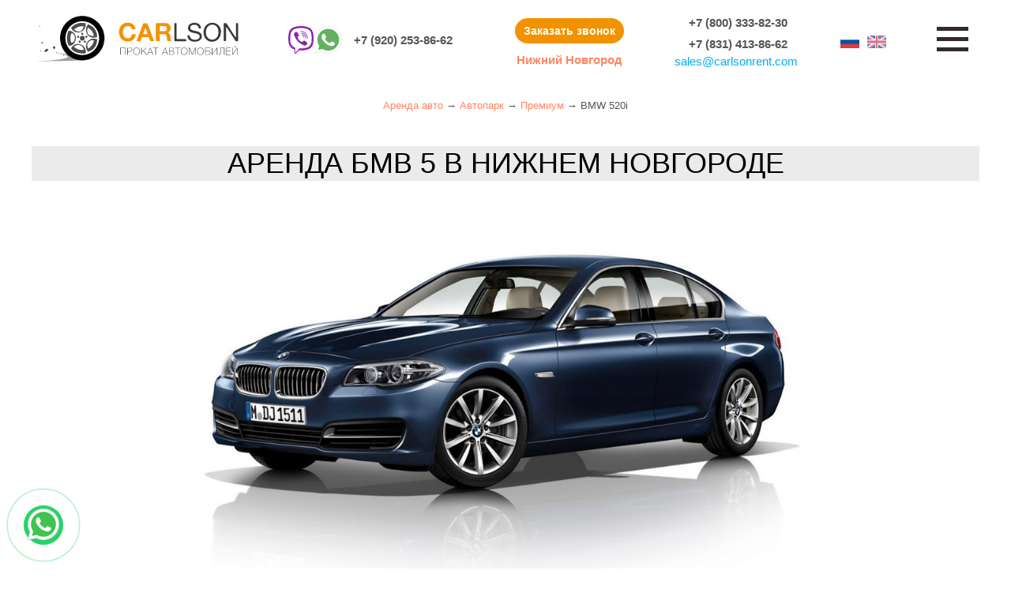

--- FILE ---
content_type: text/html; charset=UTF-8
request_url: https://www.carlsonrent.com/catalog/biznes-klass/bmw-520.html
body_size: 20528
content:


<!DOCTYPE html>
<html prefix="og: http://ogp.me/ns#">
<head>
	<title>Аренда БМВ 5 в Нижнем Новгороде</title><meta name="Title" content="Аренда БМВ 5 в Нижнем Новгороде"><meta name="robots" content="index,follow">
	<meta charset="UTF-8">
	<meta http-equiv="X-UA-Compatible" content="IE=edge">
	<meta name="Last-Modified" content="Tue, 21 Jan 2020 10:38:50 GMT">
	<meta name="viewport" content="width=device-width,initial-scale=1.0,minimum-scale=1.0">
	<meta property="og:type" content="website">
	<meta property="og:site_name" content="Карлсон">
	<meta property="og:url" content="https://www.carlsonrent.com/catalog/biznes-klass/bmw-520.html">
	<meta property="og:title" content="BMW 520i">
	<meta property="og:image" content="http://www.carlsonrent.com/image/foto-avto/bmv520/e213b7891a-b7227.jpg">
	<meta property="og:description" content="Коробка | автомат
Кондиционер | да
Число мест | 5">
	<meta name="apple-mobile-web-app-title" content="Карлсон">
	<meta name="apple-mobile-web-app-status-bar-style" content="white">
	<meta name="theme-color" content="#09c">
	<link rel="apple-touch-icon" type="image/png" href="/images/favicon-192x192.png" sizes="192x192" />
	<link rel="icon" type="image/png" href="/images/favicon-192x192.png" sizes="192x192" />
	<link rel="icon" type="image/png" href="/images/favicon-32x32.png" sizes="32x32" />
	<link rel="icon" type="image/png" href="/images/favicon-16x16.png" sizes="16x16" />
	<link rel="canonical" href="https://www.carlsonrent.com/catalog/biznes-klass/bmw-520.html">
    <link rel="stylesheet" href="/style.css?3" type="text/css">
  	<script type="text/javascript" src="/modules.js?20230919120256" data-main="/script.js?20250328121203"></script>
    <script type="text/javascript">!function(){var t=document.createElement("script");t.type="text/javascript",t.async=!0,t.src="https://vk.com/js/api/openapi.js?168",t.onload=function(){VK.Retargeting.Init("VK-RTRG-503352-55QD6"),VK.Retargeting.Hit()},document.head.appendChild(t)}();</script><noscript><img src="https://vk.com/rtrg?p=VK-RTRG-503352-55QD6" style="position:fixed; left:-999px;" alt=""/></noscript>
    <script>
  function tInit(callback) {
    cmsRequire(['jquery'], function($) {
      cmsRequire([
        'js/tilda-scripts-2.8.min',
        'js/tilda-blocks-2.7',
        'js/lazyload-1.3.min',
        'js/tilda-animation-1.0.min',
        'js/tilda-slds-1.4.min',
        'js/hammer.min',
        'js/tilda-zoom-2.0.min',
        'js/tilda-map-1.0.min',
      ], function() {
        if (typeof(callback) === 'function') callback();
      });
    });
  }
  tInit.webp = false;
  try {
    tInit.webp = document.createElement('canvas').toDataURL('image/webp').indexOf('data:image/webp') == 0;
  } catch (e) { }
  window.tInit = tInit;
  </script>

  <link rel="stylesheet" href="/style/custom.css"> 
  
</head>
<body class="t-body" style="margin:0;"><!--allrecords-->
<div id="allrecords" class="t-records" data-hook="blocks-collection-content-node" data-tilda-project-id="716574"
     data-tilda-page-id="3005161" data-tilda-formskey="3b6fce0c8669df69e208965529eed8eb">

<!-- header {{{ -->
  <div id="rec56893738" class="r t-rec" style=" " data-animationappear="off" data-record-type="327"><!-- T282 -->
    <div id="nav56893738marker"></div>
    <div id="nav56893738" class="t282 " data-menu="yes" data-appearoffset="">
      <div class="t282__container t282__big t282__positionfixed" style="">
        <div class="t282__container__bg" style="background-color: rgba(255,255,255,1); " data-bgcolor-hex="#ffffff"
             data-bgcolor-rgba="rgba(255,255,255,1)" data-navmarker="nav56893738marker" data-appearoffset=""
             data-bgopacity="1"
             data-menu-shadow="0px 1px 3px rgba(0,0,0,0.)"></div>
        <div class="t282__container__bg_opened" style="background-color:#ebebeb;"></div>
        <div class="t282__menu__content ">
          <div class="t282__logo__container" style="height:100px;/*height:80px;*/">
            <div class="t282__logo__content"><a class="t282__logo" href="/"
                                                style="color:#000000;font-size:19px;font-weight:400;letter-spacing:1px;text-transform:uppercase;"><img
                    src="/images/logo.svg" class="t280__logo__img" imgfield="img" alt="Carlson"></a></div>
              <!--noindex-->
                            <div class="content-info__wrap">

                                                      <div class="message">
                      <div class="message__list">
                          <a title="Viber" href="viber://chat?number=%2B79202538662" class="message__item viber"></a>                          <a title="WhatsApp" href="whatsapp://send?phone=%2B79202538662" class="message__item whatsapp"></a>                                                    <div class="message__item-phone">
                              <a href="tel:+7 (920) 253-86-62">+7 (920) 253-86-62</a>
                          </div>
                                                </div>
                  </div>
                                                              <div class="head-city">
                              <a href="/callback.html" class="callback-head">
                                  <button class="callback-head__button">Заказать звонок</button>
                              </a>
                              <a class="head-city__item" onclick="mySelectRegion(this, {&quot;region&quot;:&quot;\/region\/nizhny-novgorod&quot;})">
                                  Нижний Новгород</a>
                          </div>
                                        <div class="phone-main-cont">

                   
                      <script>
                          function mySelectRegion(a, data) {
                              cmsRequire(['jquery'], function($) {
                              var href = null;

                              if (typeof(data) !== "object") {
                                  data = { lang: lang };
                                  href = '/cms/request/region';
                              } else if (typeof(data) === "object") {
                                  if (data['region'])  href = '/cms/request/region?region=' + data['region'];
                              }
                              if (data.partner) {
                                  $.post("/cms/request/region", data);
                                  return;
                              }
                              cmsRequire(['cms/loader', 'plugins/jquery.colorbox', 'css!plugins/jquery.colorbox'], function(loader) {
                                  $.fn.colorbox.settings.opacity = 0.75;
                                  var options = {
                                      href: href,
                                      className: 'region-popup',
                                      maxWidth: '85%',
                                      maxHeight: '85%',
                                      reposition: false,
                                      onOpen: function() {
                                          $('#cboxLoadingGraphic').html(loader);
                                      }
                                  };
                                  if ($(window).width() < 480) {
                                      options.maxWidth = '100%';
                                      options.maxHeight = '100%';
                                      options.width = '100%';
                                      options.height = '100%';
                                  }
                                  $.colorbox(options);
                              });

                              });
                          }
                      </script>
                                            <div class="phone-main-cont__wrap">
                          
                          <div class="head-phones clearfix">

                              <div class="phone-main-head one">
                                  <a href="tel:+7 (800) 333-82-30">+7 (800) 333-82-30</a>
                                                                </div>

                              <div class="phone-main-head two">
                                  <a href="tel:+7 (831) 413-86-62">+7 (831) 413-86-62</a>
                                  
                              </div>

                                                                <div class="message mobile">
                                      <div class="message__list">
                                          <div class="message__wrap">
                                          <a title="Viber" href="viber://chat?number=%2B79202538662" class="message__item viber"></a>                                          <a title="WhatsApp" href="whatsapp://send?phone=%2B79202538662" class="message__item whatsapp"></a>                                          </div>
                                                                                        <div class="message__item-phone">
                                                  <a href="tel:+7 (920) 253-86-62">+7 (920) 253-86-62</a>
                                              </div>
                                                                                </div>
                                  </div>
                              
                              
                          </div>

                                                        <div class="head-email"><a onmouseover="return _m_a_i_l_t_o('sales', 'carlsonrent.com', event, this)" onmouseout="return _m_a_i_l_t_o('sales', 'carlsonrent.com', event, this)" onclick="return _m_a_i_l_t_o('sales', 'carlsonrent.com', event, this)" class="_m_a_i_l_t_o">sales<span>&#x40;</span>carlsonrent.com</a></div>
                                                    </div>
                  </div>

                  
                  <script>
                      $(function(){
                          if ($(window).width() < 480) {
                              var $element = $('#car-park');
                              let counter = 0;

                              if ($element.length > 0) {
                                  var scroll = $(window).scrollTop() + $(window).height();
                                  var offset = $element.offset().top;

                                  if (scroll > offset && counter == 0) {
                                      $('.head-city__mobile').hide();
                                      $('.header-link-old').hide();
                                  } else {
                                      $('.head-city__mobile').show();
                                      $('.header-link-old').show();
                                      counter = 0;
                                  }

                                  $(window).scroll(function() {
                                      var scroll = $(window).scrollTop() + $(window).height();
                                      var offset = $element.offset().top;

                                      if (scroll > offset && counter == 0) {
                                          $('.head-city__mobile').fadeOut(500);
                                          $('.header-link-old').fadeOut(500);
                                      } else {
                                          $('.head-city__mobile').fadeIn(500);
                                          $('.header-link-old').fadeIn(500);
                                          counter = 0;
                                      }
                                  });
                              }
                          }
                      });
                  </script>

                  <div class="top-lang">
                                                <span class="ru"><span class="a active" title="Русский"></span></span><span class="s"></span><span class="en"><a title="English" onclick="location.href = '/en/catalog/biznes-klass/bmw-520.html';"></a></span>
                                        </div>
              </div>
              <!--/noindex-->
            <div class="t282__burger"><span style="background-color:#332a2a;"></span> <span
                  style="background-color:#332a2a;"></span> <span style="background-color:#332a2a;"></span> <span
                  style="background-color:#332a2a;"></span></div>
          </div>
        </div>
      </div>

        <div  class="tm-overlay"></div>
        <div class="tm link-main">
            <div class="tm-btn tm-open">
                <button class="hamburger hamburger--slider" type="button">
  <span class="hamburger-box">
    <span class="hamburger-inner"></span>
  </span>
                </button>
            </div>
            <div class="tm-menu animate">
                <div class="tm-menu-inner clearfix">
                                        <div class="tm-item nowrap" style="width:6.25%;"><a href="/catalog.html" class="l1 active dropdown"><span>Автопарк</span></a><div class="sm animate"><div class="sm-inner"><div class="sm-item"><a href="/catalog/ekonom-klass.html"><span>Эконом класс</span></a></div><div class="sm-item"><a href="/catalog/comfort-klass.html"><span>Комфорт класс</span></a></div><div class="sm-item"><a href="/catalog/biznes-klass.html"><span>Бизнес класс</span></a></div><div class="sm-item"><a href="/catalog/vnedorozhnik.html"><span>Кроссовер</span></a></div><div class="sm-item"><a href="/catalog/premium-klass.html"><span>Премиум класс</span></a></div><div class="sm-item"><a href="/catalog/sale.html"><span>Спецпредложения</span></a></div></div></div></div><div class="tm-item nowrap" style="width:6.25%;"><a href="/auto-rent.html" class="l1 dropdown"><span>Прокат авто</span></a><div class="sm animate"><div class="sm-inner"><div class="sm-item"><a href="/auto-rent/arenda-avto-bez-voditelya.html"><span>Аренда авто без водителя</span></a></div><div class="sm-item"><a href="/auto-rent/arenda-avto-s-voditelem.html"><span>Аренда автомобилей с водителем</span></a></div><div class="sm-item"><a href="/auto-rent/arenda-avto-s-vykupom.html"><span>Аренда авто с выкупом</span></a></div></div></div></div><div class="tm-item nowrap" style="width:6.25%;"><a href="/arenda-s-voditelem.html" class="l1"><span>Аренда с водителем</span></a></div><div class="tm-item nowrap" style="width:6.25%;"><a href="/investoram.html" class="l1"><span>Инвесторам</span></a></div><div class="tm-item nowrap" style="width:6.25%;"><a href="/#features" class="l1"><span>Преимущества</span></a></div><div class="tm-item nowrap" style="width:6.25%;"><a href="/pravila-i-usloviya.html" class="l1"><span>Условия аренды</span></a></div><div class="tm-item nowrap" style="width:6.25%;"><a href="/dokumenty.html" class="l1"><span>Документы</span></a></div><div class="tm-item nowrap" style="width:6.25%;"><a href="/contacts.html" class="l1"><span>Контакты</span></a></div><div class="tm-item nowrap" style="width:6.25%;"><a href="/pay.html" class="l1"><span>Оплата онлайн</span></a></div><div class="tm-item nowrap" style="width:6.25%;"><a href="/mentions.html" class="l1"><span>Отзывы</span></a></div><div class="tm-item nowrap" style="width:6.25%;"><a href="/news.html" class="l1"><span>Блог</span></a></div><div class="tm-item nowrap" style="width:6.25%;"><a href="/about.html" class="l1 dropdown"><span>О компании</span></a><div class="sm animate"><div class="sm-inner"><div class="sm-item"><a href="/about/vakansii.html"><span>Вакансии</span></a></div><div class="sm-item"><a href="/faq.html"><span>FAQ</span></a></div><div class="sm-item"><a href="/about/rekvizity.html"><span>Реквизиты</span></a></div><div class="sm-item"><a href="/about/loyalty.html"><span>Программа лояльности</span></a></div></div></div></div><div class="tm-item nowrap" style="width:6.25%;"><a href="/dop-oborudovanie-html.html" class="l1 dropdown"><span>Дополнительное оборудование</span></a><div class="sm animate"><div class="sm-inner"><div class="sm-item"><a href="/dop-optsii/navigator.html"><span>Навигатор</span></a></div><div class="sm-item"><a href="/dop-optsii/videoregistrator.html"><span>Видеорегистратор</span></a></div><div class="sm-item"><a href="/dop-optsii/mobilnyy-wi-fi-router.html"><span>Мобильный 4G WI-FI Роутер</span></a></div><div class="sm-item"><a href="/dop-optsii/detskoe-kreslo.html"><span>Детское кресло</span></a></div><div class="sm-item"><a href="/dop-optsii/fm-transmitter-i-zaryadki-dlya-telefonov.html"><span>FM-трансмиттер</span></a></div><div class="sm-item"><a href="/dop-optsii/zaryadnoe-ustroystvo-dlya-telefonov.html"><span>Зарядное устройство для телефонов</span></a></div></div></div></div><div class="tm-item nowrap" style="width:6.25%;"><a href="/kuda_poehat.html" class="l1"><span>Куда поехать</span></a></div><div class="tm-item nowrap" style="width:6.25%;"><a href="/#bonuses" class="l1"><span>Бонусы</span></a></div><div class="tm-item nowrap" style="width:6.25%;"><a href="/contacts.html#form" class="l1"><span>Письмо руководителю</span></a></div>                    <div class="tm-btn tm-close">
                        <button class="hamburger hamburger--slider is-active" type="button">
  <span class="hamburger-box">
    <span class="hamburger-inner"></span>
  </span>
                        </button>
                    </div>
                </div>
            </div>
        </div>
<script>
    $(function() {
        if ($('div').is('#rec56909357')) {
            var blockTop = $('#rec56909357').offset().top;
            var CountUpFlag = 0;
            var $window = $(window);
            $window.on('load scroll', function () {
                var top = $window.scrollTop();
                var height = $window.height();
                if (top + height >= blockTop && CountUpFlag == 0) {
                    CountUp();
                    CountUpFlag = 1;
                } else if (top + height <= blockTop && CountUpFlag == 1) {
                    CountUpFlag = 0;
                    CountDown();
                }
            });

            function CountUp() {
                if ($(window).width() < 835) {
                    $('.header-link-old').hide();
                }
            }

            function CountDown() {
                $('.header-link-old').show();
            }
        }
    });
</script>


        

      <div class="t282__overlay t282__closed"></div>
    </div>
    <script>
        tInit(function () {
            // t282_showMenu('56893738');
            t282_changeSize('56893738');
            t282_highlight();
        $(window).resize(function () {
            t282_changeSize('56893738');
        });
        });
    </script>
    <style>#rec56893738 .t-menu__link-item {
        -webkit-transition: color 0.3s ease-in-out, opacity 0.3s ease-in-out;
        transition: color 0.3s ease-in-out, opacity 0.3s ease-in-out;
      }

      #rec56893738 .t-menu__link-item:not(.t-active):not(.tooltipstered):hover {
        color: #ff5e00 !important;
      }

      @supports (overflow:-webkit-marquee) and (justify-content:inherit) {
        #rec56893738 .t-menu__link-item, #rec56893738 .t-menu__link-item.t-active {
          opacity: 1 !important;
        }
      }</style>
    </div>

<!-- }}} header -->

<div class="wrapper"><div class="page-title">
<div class="path"><span typeof="v:Breadcrumb"><a href="/" rel="v:url" property="v:title">Аренда авто</a></span> → <span typeof="v:Breadcrumb"><a href="/catalog.html" rel="v:url" property="v:title">Автопарк</a></span> → <span typeof="v:Breadcrumb"><a href="/catalog/predstavitelskiy.html" rel="v:url" property="v:title">Премиум</a></span> → <span>BMW 520i</span></div></div></div>
<div class="dp">
        <div class="sp">
        <div class="sp-title">
            <h1>Аренда БМВ 5 в Нижнем Новгороде</h1>
        </div>
                <div class="sp-image">
                                                                                <img src="/images/x-4x3.png" data-src="/image/catalog/biznes-klass/bmw-520/a47739c8-2014-bmw-5-series-bl25255b225255d.jpg" class="lazy">
                                </div>
        <div class="detail-wrap-tariff"><div class="detail-inner-tariff"><div class="detail-table-tariff"><div class="detail-tariff"><div class="tariff-stand"><div class="tariff-title"> Тариф "Стандартный"</div><div class="tariff-remark"> Включен пробег 200 км/сутки перепробег до 70 км - 3 руб/км свыше 70 км - 400 руб/сутки</div><div class="tariff-days-price"><div class="tariff-days"><p>1 - 2 дня</p><p>3 - 6 дней</p><p>7 - 30 дней</p><p>Выходные</p><p>Залог</p></div><div class="tariff-price"> <p class="no-sale"><span style="color: #f7921f">6300</span> руб</p>
<p class="no-sale"><span style="color: #f7921f">5650</span> руб</p>
<p class="no-sale"><span style="color: #f7921f">4450</span> руб</p>
<p class="no-sale"><span style="color: #f7921f">12600</span> руб</p>
<p class="no-sale"><span style="color: #f7921f">25000</span> руб</p></div></div></div>        <div class="tariff-unlim"><div class="tariff-title"> Тариф "Безлимитный"</div><div class="tariff-remark"> Ограничение по пробегу отсутствует</div><div class="tariff-days-price"><div class="tariff-days"><p>1 - 2 дня</p><p>3 - 6 дней</p><p>7 - 30 дней</p><p>Выходные</p><p>Залог</p></div><div class="tariff-price"> <p class="no-sale"><span style="color: #f7921f">6700</span> руб</p>
<p class="no-sale"><span style="color: #f7921f">6050</span> руб</p>
<p class="no-sale"><span style="color: #f7921f">4850</span> руб</p>
<p class="no-sale"><span style="color: #f7921f">13400</span> руб</p>
<p class="no-sale"><span style="color: #f7921f">25000</span> руб</p></div></div></div>        <div class="tariff-dep"><div class="tariff-title"> Тариф "Без залога"</div><div class="tariff-remark"> Не нужно вносить денежный залог за авто. Ограничение по пробегу - 200 км/сутки (см. тариф "Стандартный")</div><div class="tariff-days-price"><div class="tariff-days"><p>1 - 2 дня</p><p>3 - 6 дней</p><p>7 - 30 дней</p><p>Выходные</p></div><div class="tariff-price"> <p class="no-sale"><span style="color: #f7921f">8500</span> руб</p>
<p class="no-sale"><span style="color: #f7921f">7750</span> руб</p>
<p class="no-sale"><span style="color: #f7921f">6000</span> руб</p>
<p class="no-sale"><span style="color: #f7921f">17000</span> руб</p></div></div></div></div>        <div class="sp-order">
            <a type="submit" class="button button-orange rent-calc-min" style="color:#ffffff;background-color:#f39200;">
                Арендовать            </a>
            <script>
                $(function() {
                    $('.rent-calc-min').off('click.calculator').on('click.calculator', function(e) {
                        e.preventDefault();
                        var $this = $(this),
                            $form = $this.closest('form'),
                            form = $form[0];
                        cmsRequire(['plugins/jquery.colorbox', 'css!plugins/jquery.colorbox'], function() {
                            $.colorbox({
                                href: '/cms/request/rent-mini',
                                className: 'calculator-window',
                                reposition: false,
                                scrolling: false,
                                top: function() {
                                    if ($(window).width() > 1000) return '5%';
                                    return '15%';
                                },
                                width: function() {
                                    if ($(window).width() > 880) return '60%';
                                    return '85%';
                                },
                            });
                        });
                    });
                })
            </script>
                            <a class="button button-blue"  onclick="return myCalculatorTariff(this, &quot;\/catalog\/biznes-klass\/bmw-520&quot;)" >Создать свой тариф</a>
            
                    </div>
        </div><div class="tarif-brief"><p>Тариф &quot;Выходные&quot; действует с 15:00 пятницы по 10:00 понедельника, плата вносится за 2 дня вместо 3</p></div></div></div>
        <div class="detail-options-photos"><div class="detail-options"><div class="tariff-title">Параметры</div><div class="op-all"><div class="op op-body"><i class="fa fa-car"></i> Седан</div><div class="op op-gastank"><i class="fa fa-suitcase"></i> 520 л.</div><div class="op op-transmission"><i class="fa fa-code-fork"></i> АКПП</div><div class="op op-power"><i class="fa fa-cogs"></i> 2.0 л. / 184 л.с.</div><div class="op op-place"><i class="fa fa-users"></i> 4 пассажира + водитель</div><div class="op op-func"><i class="fa fa-sun-o"></i> Климат-контроль</div><div class="op op-drive"><i class="fa fa-cog"></i> Задний привод</div><div class="op op-consumption"><i class="fa fa-cutlery"></i> Город - 8.0 л. / Трасса - 5.1 л.</div></div></div><div class="detail-image">                    <div class="image-big">
                <a href="/image/catalog/biznes-klass/new-bmw-5/1.jpg" class="fancy photo-item cboxElement"><img src="/image/catalog/biznes-klass/new-bmw-5/1.jpg" class="image-colorbox"></a>
            </div>
                <div class="image-all">
                            <a href="/image/catalog/biznes-klass/new-bmw-5/2.jpg" class="fancy photo-item cboxElement"><img src="/image/catalog/biznes-klass/new-bmw-5/2.jpg" class="image-colorbox"></a>
                            <a href="/image/catalog/biznes-klass/new-bmw-5/3.jpg" class="fancy photo-item cboxElement"><img src="/image/catalog/biznes-klass/new-bmw-5/3.jpg" class="image-colorbox"></a>
                            <a href="/image/catalog/biznes-klass/new-bmw-5/4.jpg" class="fancy photo-item cboxElement"><img src="/image/catalog/biznes-klass/new-bmw-5/4.jpg" class="image-colorbox"></a>
                            <a href="/image/catalog/biznes-klass/new-bmw-5/5.jpg" class="fancy photo-item cboxElement"><img src="/image/catalog/biznes-klass/new-bmw-5/5.jpg" class="image-colorbox"></a>
                            <a href="/image/catalog/biznes-klass/new-bmw-5/6.jpg" class="fancy photo-item cboxElement"><img src="/image/catalog/biznes-klass/new-bmw-5/6.jpg" class="image-colorbox"></a>
                            <a href="/image/catalog/biznes-klass/new-bmw-5/7.jpg" class="fancy photo-item cboxElement"><img src="/image/catalog/biznes-klass/new-bmw-5/7.jpg" class="image-colorbox"></a>
            </div></div></div><div class="detail-briff t-descr"><div class="html"><p style="text-align: justify;">Баварский концерн представил обновленную линейку BMW 5 Series в кузове седан, универсал и хэтчбек Gran Turismo. В дизайне немного изменили бамперы, передние воздухозаборники стали более выраженными, а сигналы поворота в боковых зеркалах теперь у всех представителей серии. Задняя дверь универсала имеет отдельно открываемое стекло, а у хэтчбека поделена на 2 части (нижняя открывается без стекла). Все двигатели соответствуют экологическому стандарту Евро-6</p></div></div></div>


            
                        

            <script>
                $(function() {
                    if (location.href.indexOf('#calculator') > 0) $('.sp .sp-order .button-blue').eq(0).click();
                });
                var lang = window.cmsLang;
                if (!lang) lang = 'ru';

                function myCalculatorTariff(a, id) {
                    /* if ($(a).closest('.container-cars-r').length) {
                        location.href = id + '.html#calculator';
                        return false;
                    } */
                    var $after = $(a).closest('.sp-order');
                    var $block = $after.parents('.detail-table-tariff').next('.calculator');

                    function callback(result) {
                        if (result && typeof(result) === 'object') {
                            if (typeof(result.html) === 'string') $block.html(result.html);
                            if (typeof(result.script) === 'string') setTimeout(function() {
                                eval(result.script);
                            }, 0);
                        }
                        setTimeout(function() {
                            $('html,body').animate({
                                scrollTop: $block.offset().top
                            }, 300);
                        }, 0);
                    }

                    if (!$block.length) {
                        $block = $('<div class="calculator"></div>').insertAfter($after.parents('.detail-table-tariff'));
                        $.post('/cms/request/calculator', {
                            id: id,
                            lang: lang
                        }, callback);
                    } else {
                        callback();
                    }
                    return false;
                }
            </script>
            

            <div class="dp-html">

                <div class="dp-table"><table data-href="/zakaz.html?car=%2Fcatalog%2Fbiznes-klass%2Fbmw-520&region=%2Fregion%2Fnizhny-novgorod"><tr><td colspan="2" class="h"><div>СТАНДАРТНЫЙ</div></td></tr><tr class="row1" data-href="&tariff=%D1%81%D1%82%D0%B0%D0%BD%D0%B4%D0%B0%D1%80%D1%82%D0%BD%D1%8B%D0%B9&day=1"><td class="k"><div>1-2 ДНЯ</div></td><td class="v"><div>6300</div></td></tr><tr class="row0" data-href="&tariff=%D1%81%D1%82%D0%B0%D0%BD%D0%B4%D0%B0%D1%80%D1%82%D0%BD%D1%8B%D0%B9&day=3"><td class="k"><div>3-6 ДНЕЙ</div></td><td class="v"><div>5650</div></td></tr><tr class="row1" data-href="&tariff=%D1%81%D1%82%D0%B0%D0%BD%D0%B4%D0%B0%D1%80%D1%82%D0%BD%D1%8B%D0%B9&day=7"><td class="k"><div>7-30 ДНЕЙ</div></td><td class="v"><div>4450</div></td></tr><tr class="row0" data-href="&tariff=%D1%81%D1%82%D0%B0%D0%BD%D0%B4%D0%B0%D1%80%D1%82%D0%BD%D1%8B%D0%B9&day=30"><td class="k"><div>БОЛЕЕ 30 ДНЕЙ</div></td><td class="v"><div>ИНДИВИДУАЛЬНО</div></td></tr><tr class="row1" data-href="&tariff=%D1%81%D1%82%D0%B0%D0%BD%D0%B4%D0%B0%D1%80%D1%82%D0%BD%D1%8B%D0%B9&days=1"><td class="k"><div>С ВОДИТЕЛЕМ</div></td><td class="v"><div>1000 РУБ/ЧАС</div></td></tr><tr><td colspan="2" class="h"><div>БЕЗЛИМИТНЫЙ</div></td></tr><tr class="row1" data-href="&tariff=%D0%B1%D0%B5%D0%B7%D0%BB%D0%B8%D0%BC%D0%B8%D1%82%D0%BD%D1%8B%D0%B9&day=1"><td class="k"><div>1-2 ДНЯ</div></td><td class="v"><div>6700</div></td></tr><tr class="row0" data-href="&tariff=%D0%B1%D0%B5%D0%B7%D0%BB%D0%B8%D0%BC%D0%B8%D1%82%D0%BD%D1%8B%D0%B9&day=3"><td class="k"><div>3-6 ДНЕЙ</div></td><td class="v"><div>6050</div></td></tr><tr class="row1" data-href="&tariff=%D0%B1%D0%B5%D0%B7%D0%BB%D0%B8%D0%BC%D0%B8%D1%82%D0%BD%D1%8B%D0%B9&day=7"><td class="k"><div>7-30 ДНЕЙ</div></td><td class="v"><div>4850</div></td></tr><tr class="row0" data-href="&tariff=%D0%B1%D0%B5%D0%B7%D0%BB%D0%B8%D0%BC%D0%B8%D1%82%D0%BD%D1%8B%D0%B9&day=30"><td class="k"><div>БОЛЕЕ 30 ДНЕЙ</div></td><td class="v"><div>ИНДИВИДУАЛЬНО</div></td></tr><tr class="row1" data-href="&tariff=%D0%B1%D0%B5%D0%B7%D0%BB%D0%B8%D0%BC%D0%B8%D1%82%D0%BD%D1%8B%D0%B9&days=1"><td class="k"><div>С ВОДИТЕЛЕМ</div></td><td class="v"><div>1000 РУБ/ЧАС</div></td></tr><tr><td colspan="2" class="h"><div>БЕЗ ЗАЛОГА</div></td></tr><tr class="row1" data-href="&tariff=%D0%B1%D0%B5%D0%B7+%D0%B7%D0%B0%D0%BB%D0%BE%D0%B3%D0%B0&day=1"><td class="k"><div>1-2 ДНЯ</div></td><td class="v"><div>8500</div></td></tr><tr class="row0" data-href="&tariff=%D0%B1%D0%B5%D0%B7+%D0%B7%D0%B0%D0%BB%D0%BE%D0%B3%D0%B0&day=3"><td class="k"><div>3-6 ДНЕЙ</div></td><td class="v"><div>7750</div></td></tr><tr class="row1" data-href="&tariff=%D0%B1%D0%B5%D0%B7+%D0%B7%D0%B0%D0%BB%D0%BE%D0%B3%D0%B0&day=7"><td class="k"><div>7-30 ДНЕЙ</div></td><td class="v"><div>6000</div></td></tr><tr class="row0" data-href="&tariff=%D0%B1%D0%B5%D0%B7+%D0%B7%D0%B0%D0%BB%D0%BE%D0%B3%D0%B0&day=30"><td class="k"><div>БОЛЕЕ 30 ДНЕЙ</div></td><td class="v"><div>ИНДИВИДУАЛЬНО</div></td></tr><tr class="row1" data-href="&tariff=%D0%B1%D0%B5%D0%B7+%D0%B7%D0%B0%D0%BB%D0%BE%D0%B3%D0%B0&days=1"><td class="k"><div>С ВОДИТЕЛЕМ</div></td><td class="v"><div>1000 РУБ/ЧАС</div></td></tr></table></div>
            </div>
        </div>

 <link rel="stylesheet" href="/script/owl/owl.carousel.min.css">
<link rel="stylesheet" href="/script/owl/owl.theme.default.min.css">
<script src="https://code.jquery.com/jquery-3.6.0.min.js"></script> 
<script src="/script/owl/owl.carousel.min.js"></script>

	<div class="bl--rev">

		<div class="bl--rev--h">Отзывы</div> 

		<div class="owl-carousel owl-theme">

			<div class="item otz-full">
				<div class="otz-name"><span>Имя: </span>Дмитрий Осипов</div>
				<div class="otz-text"><span>Отзыв: </span>Нужен был автомобиль на выходные для поездки в область, искал недорогой вариант аренды кроссовера. Карлсон нашел на картах. Ребята оперативно обработали заявку и согласовали время приезда. Рекомендую всем этот прокат.</div>
				<div class="otz-comm"><span>Комментарий: </span>Большое спасибо. Ждем Вас снова!</div>
			</div>


			<div class="item otz-full">
				<div class="otz-name"><span>Имя: </span>Наталья С. </div>
				<div class="otz-text"><span>Отзыв: </span>Брала в ноябре в прокат Форд Кугу. Машина очень понравилась. Красивый салон, хорошая управляемость, маленький пробег.</div>
				<div class="otz-comm"><span>Комментарий: </span>Приветствуем вас, Наталья. Примите нашу искреннюю благодарность за отличный отзыв, нам очень ценно ваше мнение.</div>
			</div>

			<div class="item otz-full">
				<div class="otz-name"><span>Имя: </span>Лобанов С.</div>
				<div class="otz-text"><span>Отзыв: </span>Арендовал несколько раз БМВ 520. Остались исключительно положительные впечатления. Мощь, габариты и внешний вид данного автомобиля на высшем уровне. Рекомендую данный автомобиль для деловых поездок, не останетесь равнодушными.</div>
				<div class="otz-comm"><span>Комментарий: </span>Добрый день! Признательны за то, что нашли время, чтобы оценить нас и написать отзыв. Ждем новой встречи!</div>
			</div>

			<div class="item otz-full">
				<div class="otz-name"><span>Имя: </span>Антон Кузнецов</div>
				<div class="otz-text"><span>Отзыв: </span>Брали ниссан кашкай на прошлой неделе в прокат на четыре дня, когда были в гостях у родственников в Нижнем Новгороде. Именно этот, потому что хочу приобрести аналогичный. Порадовало, что машина была чистая, и снаружи, и в салоне. Едет тихо, расход маленький, все исправно. Очень удобный сервис, всем рекомендую!</div>
				<div class="otz-comm"><span>Комментарий: </span>Антон, добрый день! Очень приятно, что вы полностью удовлетворены качеством предоставляемых услуг. Обращайтесь, будем рады!</div>
			</div>

			<div class="item otz-full">
				<div class="otz-name"><span>Имя: </span>Игорь Владимирович</div>
				<div class="otz-text"><span>Отзыв: </span>Попробовал я новую Камри... Скажу, что она стала лучше, чем предыдущая. Форма кузова стала агрессивнее - выделяется из потока. Внутри стало тише и качество материала улучшилось. Думаю, что все таки куплю. Ну а прокатной компании Карлсон отдельное спасибо за абсолютно новый автомобиль, в других прокатах такого нет! Удачи!</div>
				<div class="otz-comm"><span>Комментарий: </span>Большое спасибо вам за отзыв. Будем счастливы видеть вас снова!</div>
			</div>

			<div class="item otz-full">
				<div class="otz-name"><span>Имя: </span>Олег А. </div>
				<div class="otz-text"><span>Отзыв: </span>Всем привет. У меня только позитивный опыт аренды машин в Карлсоне. Все машины свежие и ухоженные. В этот раз достался новый хэтч Форд Фокус. Для меня идеальная машинка и за нормальные деньги. Пробег за все время был около 4 тыс. км. Движок наверное мог бы быть и помощнее, но за то очень экономный. Съездил в Астрахань и назад, расход меньше 6 л.</div>
				<div class="otz-comm"><span>Комментарий: </span>Благодарим за отличный отзыв, мы очень признательны.</div>
			</div>

 
			<div class="item otz-full">
				<div class="otz-name"><span>Имя: </span>Дмитрий</div>
				<div class="otz-text"><span>Отзыв: </span>Ваш сервис мне очень понравился, спасибо!</div>
				<div class="otz-comm"><span>Комментарий: </span>Дмитрий, спасибо вам за оставленный отзыв.</div>
			</div>

			<div class="item otz-full">
				<div class="otz-name"><span>Имя: </span>Елена</div>
				<div class="otz-text"><span>Отзыв: </span>У меня сломалась машина и я решила прибегнуть к вашим услугам. Всё оказалось неплохо. Были, конечно некоторые претензии, но в итоге разобрались)) Спасибо вам</div>
				<div class="otz-comm"><span>Комментарий: </span>Добрый день, Елена. Спасибо за отличный отзыв.</div>
			</div>

			<div class="item otz-full">
				<div class="otz-name"><span>Имя: </span>Егор М.</div>
				<div class="otz-text"><span>Отзыв: </span>Брал в прокат у вас БМВ 5 серии. Машина в отличном состоянии. Жаль что скидок на эту модель не было. </div>
			</div>

			<div class="item otz-full">
				<div class="otz-name"><span>Имя: </span>Большакова Яна</div>
				<div class="otz-text"><span>Отзыв: </span>Арендовала Фольксваген поло для поездки в Саров. Машина комфортная, дорогу держит отлично.</div>
			</div>

			<div class="item otz-full">
				<div class="otz-name"><span>Имя: </span>Иван Круглов</div>
				<div class="otz-text"><span>Отзыв: </span>Хочу поблагодарить сотрудников прокатной компании Карлсон. В прокат брал автомобиль впервые, поэтому очень боялся всяких «подводных камней». Выбирал из нескольких прокатов в интернете, в итоге остановился на вашей компании. Менеджер подробно проконсультировал меня по телефону и помог забронировать автомобиль. При оформлении договора в офисе мне дали бонусную карту со скидкой 5% на следующую аренду. Я остался очень доволен сервисом и отношением к клиентам. Рекомендую всем!</div>
				<div class="otz-comm"><span>Комментарий: </span>Иван, добрый день. Спасибо вам большое за тёплые слова о нашей работе. Мы рады, что у нас есть такие отзывчивые и благодарные клиенты, как вы. Это отличный стимул для дальнейшего совершенствования и профессионального роста. Ждём вас в гости снова!</div>
			</div>


			<div class="item otz-full">
				<div class="otz-name"><span>Имя: </span>Александр Е.</div>
				<div class="otz-text"><span>Отзыв: </span>Брал на 4 дня Киа Рио для поездок в область. Проехал более 1000км. Машина отличная, никаких нареканий, все работает исправно. Спасибо большое за отличный сервис и отличный автомобиль! Обязательно воспользуюсь еще раз</div>
			</div> 

			<div class="item otz-full">
				<div class="otz-name"><span>Имя: </span>Сергей</div>
				<div class="otz-text"><span>Отзыв: </span>Качество машин на уровне. Рекомендую вас друзьям. Отдельное спасибо за подаренную карту.
Есть один вопрос. Подскажите, можно ли карту передавать знакомому?</div>
			</div>

			<div class="item otz-full">
				<div class="otz-name"><span>Имя: </span>Елизавета Горбунова</div>
				<div class="otz-text"><span>Отзыв: </span> Привет из Питера! были у вас в Болдино и на Светлояре. Спасибо за Шевроле и отдельно Андрею за помощь! Взяли и сдали — все без проблем. нам бы такие цены!!!</div>
			</div>

			<div class="item otz-full">
				<div class="otz-name"><span>Имя: </span>Белов О.Б.</div>
				<div class="otz-text"><span>Отзыв: </span>Благодарен администрации zoon. Через ваш сайт нашел компанию карлсон. До этого пользовался разными автопрокатами. Не могу ни об одной компании в Нижнем Новгороде сказать ничего плохого, но здесь на мой взгляд наиболее приемлемое соотношение цена-качество. Из преимуществ — машины всегда чистые, и можно сдать авто не заезжая в офис, менеджер, если что сам забирает. В общем плюсую за экономию времени, спасибо.</div>
			</div>

			<div class="item otz-full">
				<div class="otz-name"><span>Имя: </span>Андрей Борисов</div>
				<div class="otz-text"><span>Отзыв: </span>Брал недавно в карлсоне шевроле на неделю, в очередной раз. Отличная машина. Выдали без проволочек минут за 20 все оформили. Когда сдавал назад времени было в обрез и сотрудник компании, сам приехал и забрал автомобиль. Удобно. Но!!! Очень рекомендую всем заранее бронировать машины, особенно если дело касается деловых встреч и особенно летом. В день обращения, взять трудно, все либо выдано либо забронировано. Так что планируйте свое время. А в остальном — отличное обслуживание.</div>
			</div>

			<div class="item otz-full">
				<div class="otz-name"><span>Имя: </span>Павел</div>
				<div class="otz-text"><span>Отзыв: </span>С этой компанией сотрудничаем в течение 2 лет. Поверьте, я имел дело с несколькими подобными компаниями в вашем городе и ни в одной полностью не устраивал сервис и услуги: то ценник необоснованно большой, от машины не первой свежести, часто менеджеры вообще не отвечают на звонки и их офисы закрыты в рабочее время (уж не буду распространяться, какие именно так косячат, нет привычки жаловаться на просторах сети, всегда такие вопросы решаю на месте.) в Карлсон такого не было, поэтому с ними и работаем. Спасибо!</div>
			</div>

			<div class="item otz-full">
				<div class="otz-name"><span>Имя: </span>Алексей и Эльмира</div>
				<div class="otz-text"><span>Отзыв: </span>Было приятно работать с Вашей компанией. Вы оказались единственным прокатом в городе, где можно взять хороший минивэн по доступной цене. Дети, пока мы ехали к морю, сначали играли и бегали по салону, потом уснули и спали до приезда. Проблем не возникало как при сдаче авто, так и при приеме. Также приятно удивила вежливость и профессионализм сотрудников - мы общались с менеджерами Сергеем и Любовью. В следующий раз ждем от Вас золотую карту!</div>
				<div class="otz-comm"><span>Комментарий: </span>Алексей и Эльмира, спасибо за отзыв! Прокат минивэнов - наш конек, ждем Вас снова!</div>
			</div>

			<div class="item otz-full">
				<div class="otz-name"><span>Имя: </span>Денис</div>
				<div class="otz-text"><span>Отзыв: </span>Добрый день. В связи с частыми разъездами по стране приходится пользоваться услугами автопрокатных компаний, поэтому был приятно удивлён профессионализмом и отзывчивостью Ваших сотрудников и в частности менеджера Александра. Ваш сотрудник грамотно и быстро объяснил все условия предоставляемой услуги. С возвратом автомобиля проблем также не возникло. Спасибо за грамотный подход к делу. В следующий раз выбор автопрокатной компании будет очевиден. <br> 
				P.S. автомобиль я брал Тойота Авенсис (бизнес-класс) и по цене получилось также что и Ниссан Микра (малолитражка) в Греции. Был приятно удивлен и ценой, и хорошим техническим состоянием автомобиля.</div>
				<div class="otz-comm"><span>Комментарий: </span>Денис, спасибо за отзыв! Мы стараемся поддерживать оптимальные цены и уровень сервиса, рады будем видеть Вас снова!</div>
			</div>
		
		</div>
	</div>

	<script>
	jQuery(document).ready(function($){
			$('.owl-carousel').owlCarousel({
			    margin:16,
			    loop:true,
			    autoWidth:false,
			    items:3,
			    smartSpeed:750,
			    autoplay: true,
					autoplayTimeout: 7000,
					 responsive:{ 
			        0:{
			            items:1
			        },
			        480:{
			            items:2
			        },
			        650:{
			            items:3
			        },
			        1000:{
			            items:3
			        }
			    }
			})
	
		console.log("code end >");
	});
</script>

	

  <div id="rec56938383" class="r t-rec" style=" " data-animationappear="off" data-record-type="698"><!-- t698 -->
    <!-- cover -->
    <div class="t-cover" id="recorddiv56938383" bgimgfield="img"
         style="height:100vh;">
      <div class="t-cover__carrier" id="coverCarry56938383" data-content-cover-id="56938383"
           data-content-cover-bg="" data-content-cover-height="100vh"
           data-content-cover-parallax=""
           style="height:100vh;background-attachment:scroll; "></div>
      <script>
        if (tInit.webp) {
          document.getElementById('coverCarry56938383').setAttribute('data-content-cover-bg', '/images/gorod_doroga_dvizhen.webp');
        } else {
          document.getElementById('coverCarry56938383').setAttribute('data-content-cover-bg', '/images/gorod_doroga_dvizhen.jpg');
        }
        $(function() {
          function initBg() {
            if (tInit.webp) {
              document.getElementById('recorddiv56938383').style.backgroundImage = 'url(/images/gorod_doroga_dvizhen.webp)';
            } else {
              document.getElementById('recorddiv56938383').style.backgroundImage = 'url(/images/gorod_doroga_dvizhen.jpg)';
            }
          }
          if ($(window).scrollTop() > 0) initBg();
          else $(window).one('scroll', initBg);
        });
      </script>
      <div class="t-cover__filter"
           style="height:100vh;background-color:#29221c;filter: alpha(opacity:70); KHTMLOpacity: 0.70; MozOpacity: 0.70; opacity: 0.70;"></div>
      <div class="t698">
        <div class="t-container ">
          <div class="t-width t-width_8 t698__mainblock">
            <div class="t-cover__wrapper t-valign_middle" style="height:100vh;">
              <div class="t698__mainwrapper" data-hook-content="covercontent">
                <div class="t698__title t-title t-title_xs" style="" field="title">Остались вопросы?</div>
                <div class="t698__descr t-descr t-descr_md" style="" field="descr">Укажите свои данные и мы вам подробно на все ответим                </div>
                <div>
<!--                  <form id="form56938383" name='form56938383' role="form" action='' method='POST'-->
<!--                        data-formactiontype="0" data-inputbox=".t-input-group"-->
<!--                        class="t-form js-form-proccess t-form_inputs-total_3 "-->
<!--                        data-success-callback="t698_onSuccess"> <!-- NO ONE SERVICES CONNECTED -->

                        <form id="form56938383" name='form56938383' role="form" action='/feedback.html' method='POST'
                        data-formactiontype="0" data-inputbox=".t-input-group"
                        class="t-form js-form-proccess t-form_inputs-total_3 "
                        data-success-callback="t698_onSuccess">
                                        <div class="js-successbox t-form__successbox t-text t-text_md" style="display:none;"></div>
                                        <div class="t-form__inputsbox">
                                          <div class="t-input-group t-input-group_em" data-input-lid="1495646533382">
                                            <div class="t-input-block"><input type="text" name="Email" class="t-input js-tilda-rule "
                                                                              value="" placeholder="E-mail" data-tilda-rule="email"
                                                                              style="color:#000000; background-color:#ffffff; border-radius: 7px; -moz-border-radius: 7px; -webkit-border-radius: 7px;">
                                              <div class="t-input-error"></div>
                                            </div>
                                          </div>
                                          <div class="t-input-group t-input-group_ph" data-input-lid="1495646545048">
                                            <div class="t-input-block"><input type="text" name="Phone" class="t-input js-tilda-rule "
                                                                              value="" placeholder="Телефон" data-tilda-rule="phone"
                                                                              style="color:#000000; background-color:#ffffff; border-radius: 7px; -moz-border-radius: 7px; -webkit-border-radius: 7px;">
                                              <div class="t-input-error"></div>
                                            </div>
                                          </div>
                                          <div class="t-input-group t-input-group_nm" data-input-lid="1495646567135">
                                            <div class="t-input-block"><input type="text" name="Name" class="t-input js-tilda-rule "
                                                                              value="" placeholder="Имя" data-tilda-rule="name"
                                                                              style="color:#000000; background-color:#ffffff; border-radius: 7px; -moz-border-radius: 7px; -webkit-border-radius: 7px;">
                                              <div class="t-input-error"></div>
                                            </div>
                                          </div>
                                          <div class="t-form__errorbox-middle">
                                            <div class="js-errorbox-all t-form__errorbox-wrapper" style="display:none;">
                                              <div class="t-form__errorbox-text t-text t-text_md"><p
                                                    class="t-form__errorbox-item js-rule-error js-rule-error-all"></p>
                                                <p class="t-form__errorbox-item js-rule-error js-rule-error-req"></p>
                                                <p class="t-form__errorbox-item js-rule-error js-rule-error-email"></p>
                                                <p class="t-form__errorbox-item js-rule-error js-rule-error-name"></p>
                                                <p class="t-form__errorbox-item js-rule-error js-rule-error-phone"></p>
                                                <p class="t-form__errorbox-item js-rule-error js-rule-error-string"></p></div>
                                            </div>
                                          </div>
                                          <div class="t-form__submit feedback-main">
                                            <button type="submit" class="t-submit"
                                                    style="color:#ffffff;background-color:#f39200;border-radius:7px; -moz-border-radius:7px; -webkit-border-radius:7px;">
                                              Обратная связь                                            </button>
                                          </div>
                                        </div>
                                        <div class="t-form__errorbox-bottom">
                                          <div class="js-errorbox-all t-form__errorbox-wrapper" style="display:none;">
                                            <div class="t-form__errorbox-text t-text t-text_md"><p
                                                  class="t-form__errorbox-item js-rule-error js-rule-error-all"></p>
                                              <p class="t-form__errorbox-item js-rule-error js-rule-error-req"></p>
                                              <p class="t-form__errorbox-item js-rule-error js-rule-error-email"></p>
                                              <p class="t-form__errorbox-item js-rule-error js-rule-error-name"></p>
                                              <p class="t-form__errorbox-item js-rule-error js-rule-error-phone"></p>
                                              <p class="t-form__errorbox-item js-rule-error js-rule-error-string"></p></div>
                                          </div>
                                        </div>
                                      </form>
                                      <style>#rec56938383 input::-webkit-input-placeholder {
                                          color: #000000;
                                          opacity: 0.5;
                                        }

                                        #rec56938383 input::-moz-placeholder {
                                          color: #000000;
                                          opacity: 0.5;
                                        }

                                        #rec56938383 input:-moz-placeholder {
                                          color: #000000;
                                          opacity: 0.5;
                                        }

                                        #rec56938383 input:-ms-input-placeholder {
                                          color: #000000;
                                          opacity: 0.5;
                                        }

                                        #rec56938383 textarea::-webkit-input-placeholder {
                                          color: #000000;
                                          opacity: 0.5;
                                        }

                                        #rec56938383 textarea::-moz-placeholder {
                                          color: #000000;
                                          opacity: 0.5;
                                        }

                                        #rec56938383 textarea:-moz-placeholder {
                                          color: #000000;
                                          opacity: 0.5;
                                        }

                                        #rec56938383 textarea:-ms-input-placeholder {
                                          color: #000000;
                                          opacity: 0.5;
                                        }</style>
                                    </div>
                                    <div class="t698__form-bottom-text t-text t-text_xs" field="text">Все поля обязательны к заполнению                                    </div>
                                  </div>
                                </div>
                              </div>
                            </div>
                          </div>
                        </div>
                        <script type="text/javascript">
                          cmsRequire(['jquery'], function($) {
                            $('#rec56938383').find('.js-form-proccess').on('tildaform:aftererror', function (e) {
                                e.preventDefault();
                                t698_fixcontentheight('56938383');
                            });
                            $('.t698').bind('displayChanged', function () {
                                t698_fixcontentheight('56938383');
                            });
                          });
                        </script>
                        <style>#rec56938383 .t-submit:hover {
                            background-color: #fab546 !important;
                          }

                          #rec56938383 .t-submit {
                            -webkit-transition: background-color 0.2s ease-in-out, color 0.2s ease-in-out, border-color 0.2s ease-in-out, box-shadow 0.2s ease-in-out;
                            transition: background-color 0.2s ease-in-out, color 0.2s ease-in-out, border-color 0.2s ease-in-out, box-shadow 0.2s ease-in-out;
                          }</style>
                      </div>
                      <div id="rec57873979" class="r t-rec" style=" " data-animationappear="off" data-record-type="433"><!-- t433 -->
                              <div class="t433">
      <div class="t-width t-width_100 t433__mainblock" style="margin:0 auto; background-color:#161616;">
        <div class="t433__map t433__col">
          <div class="t-map" id="separateMap57873979" data-map-language="" data-map-x="55.751979" data-map-y="37.617499"
               data-map-zoom="15"
               data-map-title=" Где мы находимся: г. Нижний Новгород, ул. Малая Ямская, д. 78, 2&nbsp;этаж, левое крыло, офис 216 Телефон: 8-800-333-82-30 E-mail: info@carlsonrent.com "
               style="width:100%; height:600px;"></div>
              <script> var arMapMarkers57873979 = [{
                      title: "\u0433. \u041d\u0438\u0436\u043d\u0438\u0439 \u041d\u043e\u0432\u0433\u043e\u0440\u043e\u0434, \u0443\u043b. \u041c\u0430\u043b\u0430\u044f \u042f\u043c\u0441\u043a\u0430\u044f, \u0434. 78, 3 \u044d\u0442\u0430\u0436, \u043f\u0440\u0430\u0432\u043e\u0435 \u043a\u0440\u044b\u043b\u043e, \u043e\u0444\u0438\u0441 302",
                      descr: "",
                      lat: "56.306942",
                      lng: "43.979989",
              }];
              tInit(function () {
                  function initMap() {
                    t_appendYandexMap("57873979", "");
                  }
                  if ($(window).scrollTop() > 0) {
                    initMap();
                  } else {
                    $(window).one('scroll', initMap);
                  }
              });
              </script>
        </div>
        <div class="t433__col t433__col_text" style="background-color:#161616;">
          <div class="t433__contentbox" style="background-color:#161616; height:600px;">
            <div class="t433__contentwrapper">
              <div class="t433__title t-descr t-descr_xxl" field="title" style="color:#ffffff;"><strong><strong
                      data-redactor-tag="strong">Где мы находимся:</strong></strong><br/>г. Нижний Новгород, ул. Малая Ямская, д. 78, 3 этаж,<br>
правое крыло, офис 302<strong><br/>Телефон:</strong> <a href="tel:+7 (800) 333-82-30"><span class="number-pgone">+7 (800) 333-82-30</span></a>,<br><a href="tel:+7 (831) 413-86-62"><span class="number-pgone">+7 (831) 413-86-62</span></a><br/>
                                    <strong>E-mail: </strong><a onmouseover="return _m_a_i_l_t_o('sales', 'carlsonrent.com', event, this)" onmouseout="return _m_a_i_l_t_o('sales', 'carlsonrent.com', event, this)" onclick="return _m_a_i_l_t_o('sales', 'carlsonrent.com', event, this)" class="_m_a_i_l_t_o">sales<span>&#x40;</span>carlsonrent.com</a><br/>
                                    </div>
              <div class="t433__descr t-descr t-descr_sm" field="descr" style="color:#ffffff;">
                Для связи с нашим оператором или другими интересующими Вас сотрудниками, пожалуйста, напишите нам на почту: <strong><a onmouseover="return _m_a_i_l_t_o('sales', 'carlsonrent.com', event, this)" onmouseout="return _m_a_i_l_t_o('sales', 'carlsonrent.com', event, this)" onclick="return _m_a_i_l_t_o('sales', 'carlsonrent.com', event, this)" class="_m_a_i_l_t_o">sales<span>&#x40;</span>carlsonrent.com</a></strong> или позвоните по бесплатному номеру: <br/><strong><a href="tel:+7 (800) 333-82-30"><span class="number-pgone">+7 (800) 333-82-30</span></a></strong>. Вы можете также воспользоваться простой формой для контактов: всё, что Вам нужно - это заполнить поля. Мы признательны Вам за обращение в нашу компанию!                <p>
                  <a href="https://t.me/carlsonrent" target="_blank" rel="nofollow noopener" title="Telegram" style="background:#0088cc;color:#fff;display:inline-block;width:32px;height:32px;font-size:24px;line-height:32px;text-align:center;border-radius:3px;"><i class="fa fa-telegram"></i></a>
                  
                  <a href="https://vk.com/carlsonnn" target="_blank" rel="nofollow noopener" title="ВКонтакте" style="background:#436eab;color:#fff;display:inline-block;width:32px;height:32px;font-size:24px;line-height:32px;text-align:center;border-radius:3px;"><i class="fa fa-vk"></i></a>
                  <a href="https://www.instagram.com/carlson_prokat/?igshid=4yx0qiny178c" target="_blank" rel="nofollow noopener" title="Instagram" style="background:-webkit-linear-gradient(45deg,#f09433 0%,#e6683c 25%,#dc2743 50%,#cc2366 75%,#bc1888 100%);background:linear-gradient(45deg,#f09433 0%,#e6683c 25%,#dc2743 50%,#cc2366 75%,#bc1888 100%);color:#fff;display:inline-block;width:32px;height:32px;font-size:24px;line-height:32px;text-align:center;border-radius:3px;"><i class="fa fa-instagram"></i></a>
                </p>

                <div class="footer--ifr">
                  <iframe src="https://yandex.ru/sprav/widget/rating-badge/1182500196?type=rating" width="150" height="50" frameborder="0"></iframe>
                  <iframe src="https://yandex.ru/sprav/widget/rating-badge/1182500196?type=alt" width="150" height="50" frameborder="0"></iframe>

                </div>
              </div>
            </div>
          </div>
        </div>
      </div>
    </div>
    <script>
          tInit(function () {
            t433_setMapHeight("57873979");
            var fireRefreshEventOnWindow = function () {
                var evt = document.createEvent("HTMLEvents");
                evt.initEvent('resize', true, false);
                window.dispatchEvent(evt);
            };
            $('.t433').bind('displayChanged', function () {
                $("#separateMap57873979").css("height", "auto");
                t433_setMapHeight("57873979");
                fireRefreshEventOnWindow();
            });
            $(window).load(function () {
                t433_setMapHeight("57873979");
            });
            $(window).resize(function () {
                t433_setMapHeight("57873979");
            });
          });
      </script>
  </div>
  <div id="rec57875870" class="r t-rec" style="background-color:#161616; " data-animationappear="off"
       data-record-type="345" data-bg-color="#161616"><!-- T345 -->
    <div class="t345" id="footer_57875870">
      <div class="t345-wrapper" style="">
        <div class="t345-container t-container" style="height:120px;">
          <div class="t345-col t-col t-col_12">
            <div class="t345-content">
              <div class="t345-text__wrapper">
                <div class="t345-text t-descr t-descr_xxs" field="text" style="color:#ffffff;">
<!--                    <span style="font-weight: 600;">--><!--</span>-->
                    <div class="copy"><b>© 2026 ООО «<a href="/" title="Аренда автомобилей">Карлсон</a>» - прокат и аренда авто. Все права защищены</b><br><br>Полное или частичное копирование материалов сайта только с письменного разрешения</div>
                                            <script>window.cookieNotice = "\u0421\u0430\u0439\u0442 \u0438\u0441\u043f\u043e\u043b\u044c\u0437\u0443\u0435\u0442 \u0444\u0430\u0439\u043b\u044b cookie. \u041f\u0440\u043e\u0434\u043e\u043b\u0436\u0430\u044f \u043d\u0430\u0432\u0438\u0433\u0430\u0446\u0438\u044e \u043f\u043e \u0441\u0430\u0439\u0442\u0443 \u0412\u044b \u0432\u044b\u0440\u0430\u0436\u0430\u0435\u0442\u0435 \u0441\u043e\u0433\u043b\u0430\u0441\u0438\u0435 \u0441 <a href=\"\/privacy-policy.html\">\u041f\u043e\u043b\u0438\u0442\u0438\u043a\u043e\u0439 \u043a\u043e\u043d\u0444\u0438\u0434\u0435\u043d\u0446\u0438\u0430\u043b\u044c\u043d\u043e\u0441\u0442\u0438<\/a> \u0438 <a href=\"\/cookie-policy.html\">\u041f\u043e\u043b\u0438\u0442\u0438\u043a\u043e\u0439 \u0438\u0441\u043f\u043e\u043b\u044c\u0437\u043e\u0432\u0430\u043d\u0438\u044f \u0444\u0430\u0439\u043b\u043e\u0432 cookies<\/a>";</script>
                                    </div>
              </div>
<!--noindex-->
<div class="counter"><!-- Yandex.Metrika informer --><a href="https://metrika.yandex.ru/stat/?id=22261162&amp;from=informer" target="_blank" rel="nofollow"><img src="//bs.yandex.ru/informer/22261162/3_0_FFFFFFFF_EFEFEFFF_0_pageviews" style="width:88px; height:31px; border:0;" alt="Яндекс.Метрика" title="Яндекс.Метрика: данные за сегодня (просмотры, визиты и уникальные посетители)" onclick="try{Ya.Metrika.informer({i:this,id:22261162,lang:'ru'});return false}catch(e){}"/></a><!-- /Yandex.Metrika informer -->

<!-- Yandex.Metrika counter -->
<script type="text/javascript">
(function(m,e,t,r,i,k,a){m[i]=m[i]||function(){(m[i].a=m[i].a||[]).push(arguments)};
m[i].l=1*new Date();k=e.createElement(t),a=e.getElementsByTagName(t)[0],k.async=1,k.src=r,a.parentNode.insertBefore(k,a)})
(window, document, "script", "https://mc.yandex.ru/metrika/tag.js", "ym");
ym(99238452, "init", {
	clickmap:true,
  trackLinks:true,
  accurateTrackBounce:true
});
ym(22261162, "init", {
	clickmap:true,
	trackLinks:true,
	accurateTrackBounce:true,
	webvisor:true
});
</script>
<noscript>
  <div>
    <img src="https://mc.yandex.ru/watch/22261162?ut=noindex" style="position:absolute; left:-9999px;" />
    <img src="https://mc.yandex.ru/watch/99238452?ut=noindex" style="position:absolute; left:-9999px;" />
  </div>
</noscript>
<!-- /Yandex.Metrika counter -->

<!--GOALS-->
<script type="text/javascript">
  var gYAs=[],gGAs=[],gTMRs=[];
  window.goals=window.goals||[];
  window.goal=function(t,a,p){var gk=t;if(a){gk+='_'+a}if(gYAs){for(k in gYAs){try{ym=window[gYAs[k]];if(typeof ym=='object')ym.reachGoal(gk,p)}catch(e){console.log(e)}}}if(gTMRs){var _tmr=window._tmr||(window._tmr=[]);for(ktmr in gTMRs){try{_tmr.push({id:gTMRs[ktmr],type:'reachGoal',goal:gk})}catch(e){console.log(e)}}}if(typeof ga=='function'){if(typeof google_tag_manager!='undefined'&&google_tag_manager.gtagRegistered){for(gi in gGAs) ga('gtag_'+(gGAs[gi])+'.send','pageview','/goal/'+gk+'/')}else{ga('send','pageview','/goal/'+gk+'/')}}console.info('GOAL '+gk);if(t!='form'&&t!='click'&&t!='order')window.goal('form',a)}
  window.addEventListener('load',function(){for(k in window){if(k.indexOf('yaCounter')==0)gYAs.push(k)}if(window.gaData){for(gid in window.gaData){gGAs.push(gid.replace(/-/g, '_'))}}if( window.goals ) for(let goal of window.goals) window.goal(goal[0],goal[1]);});
  $(function(){
    $(document).on('click', '[href^="tel:"]',function(){window.goal('click','tel')});
    $(document).on('click', '[href^="mailto:"]',function(){window.goal('click','mailto')});

    var gFormId;
    $(document).on('submit','form',function(e){
      gFormId = this.id && this.form_id.value;
      window.goal('form_'+gFormId, 'send');
    });
    $(window).ajaxSuccess(function(e,r,s){
      if( gFormId ) {
        var id = s.data && s.data.get('form_id');
        if( gFormId == id ) {
          window.goal('form_'+gFormId, 'ok');
          gFormId = null;
        }
      }
    });

    (function(){
      var origOpen = XMLHttpRequest.prototype.open;
      XMLHttpRequest.prototype.open = function(){
        this.addEventListener('load',function(){
          if( this.readyState === 4 ) {
            if( this.responseURL.indexOf('://'+location.host) >= 0 ) {
              var url = this.responseURL.replace(/https?:\/\//, '').replace(location.host, '');
              
            }
          }
        });

        origOpen.apply(this, arguments);
      };
    })();

    console.info('GOALS_READY');
  });
</script>
<!--/GOALS-->
<!--LiveInternet counter--><script type="text/javascript">document.write("<a href='//www.liveinternet.ru/click' target=_blank rel=nofollow><img src='//counter.yadro.ru/hit?t44.2;r" + escape(document.referrer) + ((typeof(screen)=="undefined")?"":";s"+screen.width+"*"+screen.height+"*"+(screen.colorDepth?screen.colorDepth:screen.pixelDepth)) + ";u" + escape(document.URL) + ";" + Math.random() + "' border=0 width=0 height=0 alt='' title='LiveInternet'><\/a>")</script><!--/LiveInternet-->
<!-- begin of Top100 code --><script id="top100Counter" type="text/javascript" src="https://counter.rambler.ru/top100.jcn?3069051"></script><noscript><a href="https://top100.rambler.ru/navi/3069051/" target="_blank" rel="nofollow"><img src="https://counter.rambler.ru/top100.cnt?3069051" alt="Rambler's Top100" /></a></noscript><!-- end of Top100 code -->

<script>cmsRequire(["jquery"], function($) {
!function(t,e){var a=t.getElementsByTagName("script")[0],n=t.createElement("script"),c=function(){a.parentNode.insertBefore(n,a)};n.type="text/javascript",n.async=!0,n.src=("https:"==t.location.protocol?"https:":"http:")+"//acarby.ru/api/v1/js/f5b4f99935fc7c04afaeeb75a86b604a/script.js?l="+1*new Date,"[object Opera]"==e.opera?t.addEventListener("DOMContentLoaded",c,!1):c()}(document,window);
});</script>

<!-- Whatsapp float button --><style>
details{
  display:block;
  background: #fff;
  box-shadow: 0 10px 15px -5px rgba(0, 0, 0, 0.1), 0 10px 10px -5px rgba(0, 0, 0, 0.04);
  border-radius: 8px;
  overflow:hidden;
  margin-bottom: 1.5rem;
}
summary::-webkit-details-marker{display:none;}
summary::-moz-list-bullet{list-style-type:none;}
summary::marker{display:none;} 
summary {
   display:block;
   padding: .3em 1em .3em .9em;
   border-bottom: 1px solid #e2e8f0;
   font-size:1.4em;
   cursor: pointer;
   position: relative;
}
summary:before {  
  top: .4em;
  right: .3em;
  color: transparent;
  background: url("[data-uri]") no-repeat 50% 50% / 1em 1em;
  width: 1em;
  height: 1em;  
  content: "";
  position: absolute;
  transition: transform .5s;
}
details[open] > summary:before {
  transform: scale(1,-1);
}
summary ~ * {
   padding: 0 1em 10px 1.4em;
}
details[open] summary ~ *{ 
  animation: sweep .5s ease-in-out;
}
@keyframes sweep {
  0%    {opacity: 0;}
  100%  {opacity: 1;}
}
summary:focus {
  outline:0;
  box-shadow: inset 0 0 1px rgba(0,0,0,0.3), inset 0 0 2px rgba(0,0,0,0.3);
}
details {
    margin-top: 15px;
}
.pulse-wa img{max-width:100%}a.pulse-wa{display:block;position:fixed;bottom:30px;left:30px;background:#25d366;border-radius:50%;width:50px;height:50px;color:#fff;text-align:center;line-height:35px;font-size:60px;z-index:999}@keyframes animate{0%{transform:scale(.5);opacity:0}50%{opacity:1}100%{transform:scale(1.2);opacity:0}}a.pulse-wa:after,a.pulse-wa:before{content:" ";display:block;position:absolute;border:50%;border:1px solid #25d366;left:-20px;right:-20px;top:-20px;bottom:-20px;border-radius:50%;animation:animate 1.5s linear infinite;opacity:0;backface-visibility:hidden}a.pulse-wa:after{animation-delay:.5s}</style><a class=pulse-wa href="https://api.whatsapp.com/send?phone=79202538662"target=_blank><img src=[data-uri]></a><!-- Whatsapp float button --></div>
<!--/noindex-->
              <div class="t345-socials">
                <div class="t-sociallinks">
                  <div class="t-sociallinks__wrapper">
                  </div>
                </div>
              </div>
            </div>
          </div>
        </div>
      </div>
    </div>
  </div>
  <script>
      $(function () {

      function checkSize_57875870() {
          var content = $("#footer_57875870 .t345-text").width() + $("#footer_57875870 .t345-socials").width();
          var container = $("#footer_57875870 .t345-container").width() - 30;
          if (content > container) {
              $("#footer_57875870 .t345-container").addClass('t345-socials_block');
          } else {
              $("#footer_57875870 .t345-container").removeClass('t345-socials_block');
          }
      }

          checkSize_57875870();
          $(window).resize(checkSize_57875870);
      });
  </script>
</div>
<div id="rec58198569" class="r t-rec" style=" " data-animationappear="off" data-record-type="702"><!-- T702 -->
  <div class="t702">
    <div class="t-popup" data-tooltip-hook="#popup:myform">
      <div class="t-popup__close">
        <div class="t-popup__close-wrapper">
          <svg class="t-popup__close-icon" width="23px" height="23px" viewBox="0 0 23 23" version="1.1"
               xmlns="http://www.w3.org/2000/svg" xmlns:xlink="http://www.w3.org/1999/xlink">
            <g stroke="none" stroke-width="1" fill="#fff" fill-rule="evenodd">
              <rect transform="translate(11.313708, 11.313708) rotate(-45.000000) translate(-11.313708, -11.313708) "
                    x="10.3137085" y="-3.6862915" width="2" height="30"></rect>
              <rect transform="translate(11.313708, 11.313708) rotate(-315.000000) translate(-11.313708, -11.313708) "
                    x="10.3137085" y="-3.6862915" width="2" height="30"></rect>
            </g>
          </svg>
        </div>
      </div>
      <div class="t-popup__container t-width t-width_6"><img class="t702__img t-img" img src="/images/logo.svg"
                                                             data-original="/images/logo.svg" imgfield="img">
        <div class="t702__wrapper">
          <div class="t702__text-wrapper t-align_center">
            <div class="t702__title t-title t-title_xxs" style="">Взять машину в прокат</div>
            <div class="t702__descr t-descr t-descr_xs" style="">Оставьте свои данные для обратной связи со
              специалистом
            </div>
          </div>
          <form id="form58198569" name='form58198569' role="form" action='' method='POST'
                data-formactiontype="0" data-inputbox=".t-input-group"
                class="t-form js-form-proccess t-form_inputs-total_3 " data-success-callback="t702_onSuccess">
            <!-- NO ONE SERVICES CONNECTED -->
            <div class="js-successbox t-form__successbox t-text t-text_md" style="display:none;"></div>
            <div class="t-form__inputsbox">
              <div class="t-input-group t-input-group_em" data-input-lid="1495810354468">
                <div class="t-input-block"><input type="text" name="Email" class="t-input js-tilda-rule " value=""
                                                  placeholder="E-mail" data-tilda-rule="email"
                                                  style="color:#000000; border:1px solid #c9c9c9; border-radius: 5px; -moz-border-radius: 5px; -webkit-border-radius: 5px;">
                  <div class="t-input-error"></div>
                </div>
              </div>
              <div class="t-input-group t-input-group_nm" data-input-lid="1495810359387">
                <div class="t-input-block"><input type="text" name="Name" class="t-input js-tilda-rule " value=""
                                                  placeholder="Имя" data-tilda-rule="name"
                                                  style="color:#000000; border:1px solid #c9c9c9; border-radius: 5px; -moz-border-radius: 5px; -webkit-border-radius: 5px;">
                  <div class="t-input-error"></div>
                </div>
              </div>
              <div class="t-input-group t-input-group_ph" data-input-lid="1495810410810">
                <div class="t-input-block"><input type="text" name="Phone" class="t-input js-tilda-rule " value=""
                                                  placeholder="Телефон" data-tilda-rule="phone"
                                                  style="color:#000000; border:1px solid #c9c9c9; border-radius: 5px; -moz-border-radius: 5px; -webkit-border-radius: 5px;">
                  <div class="t-input-error"></div>
                </div>
              </div>
              <div class="t-form__errorbox-middle">
                <div class="js-errorbox-all t-form__errorbox-wrapper" style="display:none;">
                  <div class="t-form__errorbox-text t-text t-text_md"><p
                        class="t-form__errorbox-item js-rule-error js-rule-error-all"></p>
                    <p class="t-form__errorbox-item js-rule-error js-rule-error-req"></p>
                    <p class="t-form__errorbox-item js-rule-error js-rule-error-email"></p>
                    <p class="t-form__errorbox-item js-rule-error js-rule-error-name"></p>
                    <p class="t-form__errorbox-item js-rule-error js-rule-error-phone"></p>
                    <p class="t-form__errorbox-item js-rule-error js-rule-error-string"></p></div>
                </div>
              </div>
              <div class="t-form__submit">
                <button type="submit" class="t-submit"
                        style="color:#ffffff;background-color:#f39200;border-radius:5px; -moz-border-radius:5px; -webkit-border-radius:5px;">
                  Арендовать
                </button>
              </div>
            </div>
            <div class="t-form__errorbox-bottom">
              <div class="js-errorbox-all t-form__errorbox-wrapper" style="display:none;">
                <div class="t-form__errorbox-text t-text t-text_md"><p
                      class="t-form__errorbox-item js-rule-error js-rule-error-all"></p>
                  <p class="t-form__errorbox-item js-rule-error js-rule-error-req"></p>
                  <p class="t-form__errorbox-item js-rule-error js-rule-error-email"></p>
                  <p class="t-form__errorbox-item js-rule-error js-rule-error-name"></p>
                  <p class="t-form__errorbox-item js-rule-error js-rule-error-phone"></p>
                  <p class="t-form__errorbox-item js-rule-error js-rule-error-string"></p></div>
              </div>
            </div>
          </form>
          <style>#rec58198569 input::-webkit-input-placeholder {
              color: #000000;
              opacity: 0.5;
            }

            #rec58198569 input::-moz-placeholder {
              color: #000000;
              opacity: 0.5;
            }

            #rec58198569 input:-moz-placeholder {
              color: #000000;
              opacity: 0.5;
            }

            #rec58198569 input:-ms-input-placeholder {
              color: #000000;
              opacity: 0.5;
            }

            #rec58198569 textarea::-webkit-input-placeholder {
              color: #000000;
              opacity: 0.5;
            }

            #rec58198569 textarea::-moz-placeholder {
              color: #000000;
              opacity: 0.5;
            }

            #rec58198569 textarea:-moz-placeholder {
              color: #000000;
              opacity: 0.5;
            }

            #rec58198569 textarea:-ms-input-placeholder {
              color: #000000;
              opacity: 0.5;
            }</style>
          <div class="t702__form-bottom-text t-text t-text_xs t-align_center">Все поля обязательны к заполнению</div>
        </div>
      </div>
    </div>
  </div>

  <script>$(function () {
          setTimeout(function () {
              t702_initPopup('58198569');
          }, 500);
      });</script>
  <style>#rec58198569 .t-submit:hover {
      background-color: #fab546 !important;
    }

    #rec58198569 .t-submit {
      -webkit-transition: background-color 0.2s ease-in-out, color 0.2s ease-in-out, border-color 0.2s ease-in-out, box-shadow 0.2s ease-in-out;
      transition: background-color 0.2s ease-in-out, color 0.2s ease-in-out, border-color 0.2s ease-in-out, box-shadow 0.2s ease-in-out;
    }</style>
</div>
</div>

<script>
tInit();
</script>


</body>
</html>

--- FILE ---
content_type: text/html; charset=utf-8
request_url: https://yandex.ru/sprav/widget/rating-badge/1182500196?type=alt
body_size: 5432
content:

        <!DOCTYPE html>
        <html>
        <head>
            <meta charset="utf-8">
            <meta
                name="viewport"
                content="width=device-width, initial-scale=1, shrink-to-fit=no, maximum-scale=1, user-scalable=no"
            >
            <title>Rating</title>
            <style>
                html, body {
                    width: min-content;
                    min-width: unset;
                    max-width: unset;
                    height: min-content;
                    min-height: unset;
                    max-height: unset;
                    margin: 0;
                    
                    background-color: unset;
                }
                
                .RatingBadgeWidget {
                    display: block;
                
                    width: 150px;
                    height: 50px;
                
                    background-repeat: no-repeat;
                    background-position: center;
                    background-size: 100%;
                }
            </style>
        </head>
        <body>
            <a
                class="RatingBadgeWidget"
                target="_blank"
                href="//yandex.ru/maps/org/1182500196/reviews?utm_source=badge&utm_medium=rating&utm_campaign=v1"
                style="background-image:url('data:image/svg+xml;utf8,%3Csvg%20width%3D%22150%22%20height%3D%2250%22%20viewBox%3D%220%200%20150%2050%22%20fill%3D%22none%22%20xmlns%3D%22http%3A%2F%2Fwww.w3.org%2F2000%2Fsvg%22%3E%3Cg%20clip-path%3D%22url(%23clip0_1109_32444)%22%3E%3Crect%20width%3D%22150%22%20height%3D%2250%22%20rx%3D%224%22%20fill%3D%22%23F6F6F6%22%3E%3C%2Frect%3E%3Cg%20clip-path%3D%22url(%23clip1_1109_32444)%22%3E%3Cpath%20d%3D%22M41.4976%20-13.0544C34.1976%20-13.0544%2028.2803%20-7.32385%2028.2803%20-0.254334C28.2803%203.27912%2029.7586%206.47841%2032.1496%208.79457C34.5413%2011.1119%2040.1759%2014.4656%2040.5063%2017.9854C40.5558%2018.5133%2040.9504%2018.9456%2041.4976%2018.9456C42.0447%2018.9456%2042.4393%2018.5133%2042.489%2017.9854C42.8193%2014.4656%2048.4538%2011.1119%2050.8455%208.79457C53.2365%206.47841%2054.7151%203.27912%2054.7151%20-0.254334C54.7151%20-7.32385%2048.7976%20-13.0544%2041.4976%20-13.0544Z%22%20fill%3D%22%23FF3D00%22%3E%3C%2Fpath%3E%3Cpath%20d%3D%22M41.4976%20-13.0544C34.1976%20-13.0544%2028.2803%20-7.32385%2028.2803%20-0.254334C28.2803%203.27912%2029.7586%206.47841%2032.1496%208.79457C34.5413%2011.1119%2040.1759%2014.4656%2040.5063%2017.9854C40.5558%2018.5133%2040.9504%2018.9456%2041.4976%2018.9456C42.0447%2018.9456%2042.4393%2018.5133%2042.489%2017.9854C42.8193%2014.4656%2048.4538%2011.1119%2050.8455%208.79457C53.2365%206.47841%2054.7151%203.27912%2054.7151%20-0.254334C54.7151%20-7.32385%2048.7976%20-13.0544%2041.4976%20-13.0544Z%22%20fill%3D%22url(%23paint0_linear_1109_32444)%22%3E%3C%2Fpath%3E%3Cpath%20d%3D%22M41.4999%204.21882C43.9695%204.21882%2045.9714%202.21683%2045.9714%20-0.252741C45.9714%20-2.72232%2043.9695%20-4.7243%2041.4999%20-4.7243C39.0303%20-4.7243%2037.0283%20-2.72232%2037.0283%20-0.252741C37.0283%202.21683%2039.0303%204.21882%2041.4999%204.21882Z%22%20fill%3D%22white%22%3E%3C%2Fpath%3E%3C%2Fg%3E%3Cpath%20d%3D%22M21.509%2040.2386C20.4016%2039.0532%2017.3298%2037.1391%2013.9884%2040.0556C15.782%2042.0457%2018.8624%2042.7191%2021.509%2040.2386Z%22%20fill%3D%22%23FFCC00%22%3E%3C%2Fpath%3E%3Cpath%20d%3D%22M21.509%2040.2386C20.4016%2039.0532%2017.3298%2037.1391%2013.9884%2040.0556C15.782%2042.0457%2018.8624%2042.7191%2021.509%2040.2386Z%22%20fill%3D%22url(%23paint1_linear_1109_32444)%22%3E%3C%2Fpath%3E%3Cpath%20d%3D%22M17.8485%2037.106C16.9457%2034.2252%2013.9657%2033.2603%2011.5658%2034.6965C12.2014%2037.1949%2015.1768%2038.7441%2017.8485%2037.106Z%22%20fill%3D%22%23FFCC00%22%3E%3C%2Fpath%3E%3Cpath%20d%3D%22M17.8485%2037.106C16.9457%2034.2252%2013.9657%2033.2603%2011.5658%2034.6965C12.2014%2037.1949%2015.1768%2038.7441%2017.8485%2037.106Z%22%20fill%3D%22url(%23paint2_linear_1109_32444)%22%3E%3C%2Fpath%3E%3Cpath%20d%3D%22M15.5865%2033.4084C15.9703%2030.0298%2013.7969%2028.1869%2011.1466%2028.3528C10.534%2031.327%2012.7651%2033.5366%2015.5865%2033.4084Z%22%20fill%3D%22%23FFCC00%22%3E%3C%2Fpath%3E%3Cpath%20d%3D%22M15.5865%2033.4084C15.9703%2030.0298%2013.7969%2028.1869%2011.1466%2028.3528C10.534%2031.327%2012.7651%2033.5366%2015.5865%2033.4084Z%22%20fill%3D%22url(%23paint3_linear_1109_32444)%22%3E%3C%2Fpath%3E%3Cpath%20d%3D%22M15.4043%2029.0274C17.3114%2026.3786%2016.9405%2024.1007%2014.2916%2022.1937C12.3846%2024.8425%2012.7555%2027.1204%2015.4043%2029.0274Z%22%20fill%3D%22%23FFCC00%22%3E%3C%2Fpath%3E%3Cpath%20d%3D%22M15.4043%2029.0274C17.3114%2026.3786%2016.9405%2024.1007%2014.2916%2022.1937C12.3846%2024.8425%2012.7555%2027.1204%2015.4043%2029.0274Z%22%20fill%3D%22url(%23paint4_linear_1109_32444)%22%3E%3C%2Fpath%3E%3Cpath%20d%3D%22M61.491%2040.2386C62.5984%2039.0532%2065.6702%2037.1391%2069.0116%2040.0556C67.218%2042.0457%2064.1376%2042.7191%2061.491%2040.2386Z%22%20fill%3D%22%23FFCC00%22%3E%3C%2Fpath%3E%3Cpath%20d%3D%22M61.491%2040.2386C62.5984%2039.0532%2065.6702%2037.1391%2069.0116%2040.0556C67.218%2042.0457%2064.1376%2042.7191%2061.491%2040.2386Z%22%20fill%3D%22url(%23paint5_linear_1109_32444)%22%3E%3C%2Fpath%3E%3Cpath%20d%3D%22M65.1515%2037.106C66.0543%2034.2252%2069.0343%2033.2603%2071.4342%2034.6965C70.7986%2037.1949%2067.8232%2038.7441%2065.1515%2037.106Z%22%20fill%3D%22%23FFCC00%22%3E%3C%2Fpath%3E%3Cpath%20d%3D%22M65.1515%2037.106C66.0543%2034.2252%2069.0343%2033.2603%2071.4342%2034.6965C70.7986%2037.1949%2067.8232%2038.7441%2065.1515%2037.106Z%22%20fill%3D%22url(%23paint6_linear_1109_32444)%22%3E%3C%2Fpath%3E%3Cpath%20d%3D%22M67.4135%2033.4084C67.0297%2030.0298%2069.2031%2028.1869%2071.8534%2028.3528C72.466%2031.327%2070.2349%2033.5366%2067.4135%2033.4084Z%22%20fill%3D%22%23FFCC00%22%3E%3C%2Fpath%3E%3Cpath%20d%3D%22M67.4135%2033.4084C67.0297%2030.0298%2069.2031%2028.1869%2071.8534%2028.3528C72.466%2031.327%2070.2349%2033.5366%2067.4135%2033.4084Z%22%20fill%3D%22url(%23paint7_linear_1109_32444)%22%3E%3C%2Fpath%3E%3Cpath%20d%3D%22M67.5957%2029.0274C65.6886%2026.3786%2066.0595%2024.1007%2068.7084%2022.1937C70.6154%2024.8425%2070.2445%2027.1204%2067.5957%2029.0274Z%22%20fill%3D%22url(%23paint8_linear_1109_32444)%22%3E%3C%2Fpath%3E%3Cpath%20d%3D%22M24.9174%2027.5646L27.1094%2031.0307H25.5357L23.9712%2028.5576L22.3787%2031.0307H21.0204L23.2593%2027.5927L21.1609%2024.3233H22.7534L24.2054%2026.6278L25.6949%2024.3233H27.0439L24.9174%2027.5646ZM29.6126%2029.9534C29.775%2029.9534%2029.928%2029.9253%2030.0716%2029.869C30.2215%2029.8066%2030.3527%2029.716%2030.4651%2029.5974C30.5775%2029.4787%2030.6681%2029.3382%2030.7367%2029.1758C30.8054%2029.0072%2030.8398%2028.8136%2030.8398%2028.595C30.8398%2028.3827%2030.8054%2028.1922%2030.7367%2028.0236C30.6681%2027.855%2030.5775%2027.7145%2030.4651%2027.602C30.3527%2027.4896%2030.2215%2027.4053%2030.0716%2027.3491C29.928%2027.2867%2029.775%2027.2554%2029.6126%2027.2554C29.4502%2027.2554%2029.2941%2027.2867%2029.1442%2027.3491C29.0006%2027.4053%2028.8726%2027.4896%2028.7601%2027.602C28.6477%2027.7145%2028.5572%2027.855%2028.4885%2028.0236C28.4198%2028.1922%2028.3854%2028.3827%2028.3854%2028.595C28.3854%2028.8136%2028.4198%2029.0072%2028.4885%2029.1758C28.5572%2029.3382%2028.6477%2029.4787%2028.7601%2029.5974C28.8726%2029.716%2029.0006%2029.8066%2029.1442%2029.869C29.2941%2029.9253%2029.4502%2029.9534%2029.6126%2029.9534ZM29.6126%2031.1243C29.2629%2031.1243%2028.9319%2031.0681%2028.6196%2030.9557C28.3136%2030.8371%2028.042%2030.6684%2027.8046%2030.4499C27.5736%2030.2313%2027.3893%2029.9659%2027.2519%2029.6536C27.1208%2029.3413%2027.0552%2028.9885%2027.0552%2028.595C27.0552%2028.2078%2027.1208%2027.8612%2027.2519%2027.5552C27.3893%2027.2429%2027.5736%2026.9775%2027.8046%2026.7589C28.042%2026.5404%2028.3136%2026.3749%2028.6196%2026.2625C28.9319%2026.1438%2029.2629%2026.0845%2029.6126%2026.0845C29.9623%2026.0845%2030.2902%2026.1438%2030.5962%2026.2625C30.9085%2026.3749%2031.1802%2026.5404%2031.4112%2026.7589C31.6485%2026.9775%2031.8359%2027.2429%2031.9733%2027.5552C32.1107%2027.8612%2032.1794%2028.2078%2032.1794%2028.595C32.1794%2028.9885%2032.1107%2029.3413%2031.9733%2029.6536C31.8421%2029.9659%2031.6579%2030.2313%2031.4206%2030.4499C31.1895%2030.6684%2030.9179%2030.8371%2030.6056%2030.9557C30.2933%2031.0681%2029.9623%2031.1243%2029.6126%2031.1243ZM34.0981%2026.1781L34.1262%2026.8245C34.3136%2026.5872%2034.5446%2026.4061%2034.8194%2026.2812C35.1005%2026.15%2035.4096%2026.0845%2035.7468%2026.0845C36.0404%2026.0845%2036.3214%2026.1376%2036.5899%2026.2437C36.8585%2026.3436%2037.0958%2026.4966%2037.3019%2026.7027C37.508%2026.9088%2037.6703%2027.1649%2037.789%2027.4709C37.9139%2027.7769%2037.9764%2028.1298%2037.9764%2028.5295C37.9764%2028.9541%2037.9077%2029.3288%2037.7703%2029.6536C37.6391%2029.9721%2037.4643%2030.2406%2037.2457%2030.4592C37.0271%2030.6778%2036.7773%2030.8433%2036.4963%2030.9557C36.2215%2031.0681%2035.9436%2031.1243%2035.6625%2031.1243C35.3503%2031.1243%2035.0692%2031.0744%2034.8194%2030.9744C34.5696%2030.8745%2034.351%2030.734%2034.1637%2030.5529V32.6888H32.8616V26.1781H34.0981ZM36.6555%2028.6044C36.6555%2028.3858%2036.6212%2028.1891%2036.5525%2028.0142C36.4838%2027.8394%2036.3932%2027.6926%2036.2808%2027.5739C36.1684%2027.4553%2036.0372%2027.3647%2035.8873%2027.3023C35.7375%2027.2398%2035.5782%2027.2086%2035.4096%2027.2086C35.2472%2027.2086%2035.088%2027.2398%2034.9318%2027.3023C34.7819%2027.3647%2034.6477%2027.4584%2034.529%2027.5833C34.4104%2027.702%2034.3167%2027.8487%2034.248%2028.0236C34.1793%2028.1922%2034.1449%2028.3889%2034.1449%2028.6138C34.1449%2028.8386%2034.1793%2029.0384%2034.248%2029.2133C34.3167%2029.3882%2034.4104%2029.5349%2034.529%2029.6536C34.6477%2029.766%2034.7819%2029.8534%2034.9318%2029.9159C35.0817%2029.9783%2035.241%2030.0096%2035.4096%2030.0096C35.5782%2030.0096%2035.7375%2029.9783%2035.8873%2029.9159C36.0372%2029.8534%2036.1684%2029.7629%2036.2808%2029.6442C36.3932%2029.5193%2036.4838%2029.3726%2036.5525%2029.2039C36.6212%2029.0291%2036.6555%2028.8292%2036.6555%2028.6044ZM40.9473%2029.9534C41.1096%2029.9534%2041.2626%2029.9253%2041.4063%2029.869C41.5562%2029.8066%2041.6873%2029.716%2041.7997%2029.5974C41.9121%2029.4787%2042.0027%2029.3382%2042.0714%2029.1758C42.1401%2029.0072%2042.1744%2028.8136%2042.1744%2028.595C42.1744%2028.3827%2042.1401%2028.1922%2042.0714%2028.0236C42.0027%2027.855%2041.9121%2027.7145%2041.7997%2027.602C41.6873%2027.4896%2041.5562%2027.4053%2041.4063%2027.3491C41.2626%2027.2867%2041.1096%2027.2554%2040.9473%2027.2554C40.7849%2027.2554%2040.6288%2027.2867%2040.4789%2027.3491C40.3352%2027.4053%2040.2072%2027.4896%2040.0948%2027.602C39.9824%2027.7145%2039.8918%2027.855%2039.8231%2028.0236C39.7544%2028.1922%2039.7201%2028.3827%2039.7201%2028.595C39.7201%2028.8136%2039.7544%2029.0072%2039.8231%2029.1758C39.8918%2029.3382%2039.9824%2029.4787%2040.0948%2029.5974C40.2072%2029.716%2040.3352%2029.8066%2040.4789%2029.869C40.6288%2029.9253%2040.7849%2029.9534%2040.9473%2029.9534ZM40.9473%2031.1243C40.5975%2031.1243%2040.2665%2031.0681%2039.9543%2030.9557C39.6483%2030.8371%2039.3766%2030.6684%2039.1393%2030.4499C38.9082%2030.2313%2038.724%2029.9659%2038.5866%2029.6536C38.4554%2029.3413%2038.3899%2028.9885%2038.3899%2028.595C38.3899%2028.2078%2038.4554%2027.8612%2038.5866%2027.5552C38.724%2027.2429%2038.9082%2026.9775%2039.1393%2026.7589C39.3766%2026.5404%2039.6483%2026.3749%2039.9543%2026.2625C40.2665%2026.1438%2040.5975%2026.0845%2040.9473%2026.0845C41.297%2026.0845%2041.6249%2026.1438%2041.9309%2026.2625C42.2431%2026.3749%2042.5148%2026.5404%2042.7459%2026.7589C42.9832%2026.9775%2043.1706%2027.2429%2043.3079%2027.5552C43.4453%2027.8612%2043.514%2028.2078%2043.514%2028.595C43.514%2028.9885%2043.4453%2029.3413%2043.3079%2029.6536C43.1768%2029.9659%2042.9926%2030.2313%2042.7552%2030.4499C42.5242%2030.6684%2042.2525%2030.8371%2041.9402%2030.9557C41.628%2031.0681%2041.297%2031.1243%2040.9473%2031.1243ZM44.1962%2026.1781H45.4983V29.9346H47.0721V26.1781H48.3742V29.9346H49.9387V26.1781H51.2408V31.0307H44.1962V26.1781ZM54.5524%2031.1243C54.1402%2031.1243%2053.7718%2031.065%2053.447%2030.9463C53.1223%2030.8214%2052.8475%2030.6497%2052.6227%2030.4311C52.3978%2030.2125%2052.223%2029.9502%2052.0981%2029.6442C51.9794%2029.332%2051.9201%2028.9916%2051.9201%2028.6231C51.9201%2028.2297%2051.9857%2027.8768%2052.1168%2027.5646C52.2542%2027.2523%2052.4353%2026.9869%2052.6601%2026.7683C52.8912%2026.5497%2053.1566%2026.3811%2053.4564%2026.2625C53.7624%2026.1438%2054.084%2026.0845%2054.4213%2026.0845C54.7648%2026.0845%2055.0801%2026.15%2055.3674%2026.2812C55.6609%2026.4061%2055.9045%2026.5903%2056.0981%2026.8339C56.298%2027.0775%2056.4416%2027.3803%2056.529%2027.7426C56.6227%2028.0985%2056.6446%2028.5076%2056.5946%2028.9697H53.2878C53.369%2029.2882%2053.5345%2029.5505%2053.7843%2029.7566C54.0403%2029.9565%2054.3932%2030.0564%2054.8428%2030.0564C55.1176%2030.0564%2055.3955%2030.0189%2055.6766%2029.944C55.9576%2029.8628%2056.1949%2029.7504%2056.3885%2029.6068V30.6372C56.1887%2030.7808%2055.9264%2030.8995%2055.6016%2030.9932C55.2769%2031.0806%2054.9271%2031.1243%2054.5524%2031.1243ZM54.3744%2027.0868C54.0934%2027.0868%2053.8561%2027.1774%2053.6625%2027.3585C53.4689%2027.5333%2053.3377%2027.7707%2053.269%2028.0704H55.3487C55.33%2027.7894%2055.2363%2027.5552%2055.0677%2027.3679C54.899%2027.1805%2054.668%2027.0868%2054.3744%2027.0868ZM59.6571%2031.1243C59.245%2031.1243%2058.8765%2031.065%2058.5517%2030.9463C58.227%2030.8214%2057.9522%2030.6497%2057.7274%2030.4311C57.5026%2030.2125%2057.3277%2029.9502%2057.2028%2029.6442C57.0841%2029.332%2057.0248%2028.9916%2057.0248%2028.6231C57.0248%2028.2297%2057.0904%2027.8768%2057.2215%2027.5646C57.3589%2027.2523%2057.54%2026.9869%2057.7648%2026.7683C57.9959%2026.5497%2058.2613%2026.3811%2058.5611%2026.2625C58.8671%2026.1438%2059.1888%2026.0845%2059.526%2026.0845C59.8695%2026.0845%2060.1849%2026.15%2060.4721%2026.2812C60.7657%2026.4061%2061.0092%2026.5903%2061.2028%2026.8339C61.4027%2027.0775%2061.5463%2027.3803%2061.6337%2027.7426C61.7274%2028.0985%2061.7493%2028.5076%2061.6993%2028.9697H58.3925C58.4737%2029.2882%2058.6392%2029.5505%2058.889%2029.7566C59.145%2029.9565%2059.4979%2030.0564%2059.9475%2030.0564C60.2223%2030.0564%2060.5002%2030.0189%2060.7813%2029.944C61.0623%2029.8628%2061.2996%2029.7504%2061.4932%2029.6068V30.6372C61.2934%2030.7808%2061.0311%2030.8995%2060.7063%2030.9932C60.3816%2031.0806%2060.0319%2031.1243%2059.6571%2031.1243ZM59.4792%2027.0868C59.1981%2027.0868%2058.9608%2027.1774%2058.7672%2027.3585C58.5736%2027.5333%2058.4425%2027.7707%2058.3738%2028.0704H60.4534C60.4347%2027.7894%2060.341%2027.5552%2060.1724%2027.3679C60.0037%2027.1805%2059.7727%2027.0868%2059.4792%2027.0868ZM30.3883%2034.1781L31.6998%2036.951L33.0675%2034.1781H34.6507L34.6601%2039.0307H33.3579V35.855L32.0277%2038.6559H31.1471L29.8919%2035.8269V39.0307H28.7677V34.1781H30.3883ZM37.9804%2039.1243C37.5682%2039.1243%2037.1998%2039.065%2036.875%2038.9463C36.5503%2038.8214%2036.2755%2038.6497%2036.0507%2038.4311C35.8258%2038.2125%2035.651%2037.9502%2035.5261%2037.6442C35.4074%2037.332%2035.3481%2036.9916%2035.3481%2036.6231C35.3481%2036.2297%2035.4137%2035.8768%2035.5448%2035.5646C35.6822%2035.2523%2035.8633%2034.9869%2036.0881%2034.7683C36.3192%2034.5497%2036.5846%2034.3811%2036.8844%2034.2625C37.1904%2034.1438%2037.512%2034.0845%2037.8493%2034.0845C38.1928%2034.0845%2038.5081%2034.15%2038.7954%2034.2812C39.0889%2034.4061%2039.3325%2034.5903%2039.5261%2034.8339C39.726%2035.0775%2039.8696%2035.3803%2039.957%2035.7426C40.0507%2036.0985%2040.0726%2036.5076%2040.0226%2036.9697H36.7158C36.797%2037.2882%2036.9625%2037.5505%2037.2123%2037.7566C37.4683%2037.9565%2037.8212%2038.0564%2038.2708%2038.0564C38.5456%2038.0564%2038.8235%2038.0189%2039.1046%2037.944C39.3856%2037.8628%2039.6229%2037.7504%2039.8165%2037.6068V38.6372C39.6167%2038.7808%2039.3544%2038.8995%2039.0296%2038.9932C38.7049%2039.0806%2038.3551%2039.1243%2037.9804%2039.1243ZM37.8024%2035.0868C37.5214%2035.0868%2037.2841%2035.1774%2037.0905%2035.3585C36.8969%2035.5333%2036.7657%2035.7707%2036.697%2036.0704H38.7767C38.7579%2035.7894%2038.6643%2035.5552%2038.4957%2035.3679C38.327%2035.1805%2038.096%2035.0868%2037.8024%2035.0868ZM43.0477%2039.1243C42.6605%2039.1243%2042.3076%2039.065%2041.9891%2038.9463C41.6706%2038.8277%2041.3958%2038.6622%2041.1647%2038.4499C40.9399%2038.2313%2040.765%2037.969%2040.6401%2037.663C40.5152%2037.3507%2040.4528%2037.001%2040.4528%2036.6138C40.4528%2036.2328%2040.5152%2035.8862%2040.6401%2035.5739C40.7713%2035.2617%2040.9524%2034.9963%2041.1835%2034.7777C41.4208%2034.5591%2041.7018%2034.3905%2042.0266%2034.2718C42.3513%2034.1469%2042.7135%2034.0845%2043.1132%2034.0845C43.3943%2034.0845%2043.6472%2034.1126%2043.872%2034.1688C44.1031%2034.225%2044.2998%2034.2968%2044.4622%2034.3842V35.5646C44.2998%2035.4397%2044.1125%2035.346%2043.9001%2035.2835C43.6878%2035.2148%2043.4723%2035.1805%2043.2538%2035.1805C42.8166%2035.1805%2042.4606%2035.3085%2042.1858%2035.5646C41.9173%2035.8206%2041.783%2036.1579%2041.783%2036.5763C41.783%2036.7949%2041.8174%2036.9947%2041.8861%2037.1758C41.961%2037.3507%2042.064%2037.5006%2042.1952%2037.6255C42.3263%2037.7504%2042.4793%2037.8503%2042.6542%2037.9253C42.8353%2037.994%2043.032%2038.0283%2043.2444%2038.0283C43.4567%2038.0283%2043.6691%2037.9971%2043.8814%2037.9346C44.0937%2037.8722%2044.2905%2037.7754%2044.4716%2037.6442V38.759C44.3217%2038.8714%2044.1218%2038.962%2043.872%2039.0307C43.6222%2039.0931%2043.3474%2039.1243%2043.0477%2039.1243ZM49.2217%2034.1781V35.2742H47.7509V39.0307H46.4488V35.2742H45.0062V34.1781H49.2217ZM51.9389%2037.9534C52.1012%2037.9534%2052.2542%2037.9253%2052.3979%2037.869C52.5478%2037.8066%2052.6789%2037.716%2052.7913%2037.5974C52.9037%2037.4787%2052.9943%2037.3382%2053.063%2037.1758C53.1317%2037.0072%2053.166%2036.8136%2053.166%2036.595C53.166%2036.3827%2053.1317%2036.1922%2053.063%2036.0236C52.9943%2035.855%2052.9037%2035.7145%2052.7913%2035.602C52.6789%2035.4896%2052.5478%2035.4053%2052.3979%2035.3491C52.2542%2035.2867%2052.1012%2035.2554%2051.9389%2035.2554C51.7765%2035.2554%2051.6204%2035.2867%2051.4705%2035.3491C51.3268%2035.4053%2051.1988%2035.4896%2051.0864%2035.602C50.974%2035.7145%2050.8834%2035.855%2050.8147%2036.0236C50.746%2036.1922%2050.7117%2036.3827%2050.7117%2036.595C50.7117%2036.8136%2050.746%2037.0072%2050.8147%2037.1758C50.8834%2037.3382%2050.974%2037.4787%2051.0864%2037.5974C51.1988%2037.716%2051.3268%2037.8066%2051.4705%2037.869C51.6204%2037.9253%2051.7765%2037.9534%2051.9389%2037.9534ZM51.9389%2039.1243C51.5891%2039.1243%2051.2581%2039.0681%2050.9459%2038.9557C50.6399%2038.8371%2050.3682%2038.6684%2050.1309%2038.4499C49.8998%2038.2313%2049.7156%2037.9659%2049.5782%2037.6536C49.447%2037.3413%2049.3815%2036.9885%2049.3815%2036.595C49.3815%2036.2078%2049.447%2035.8612%2049.5782%2035.5552C49.7156%2035.2429%2049.8998%2034.9775%2050.1309%2034.7589C50.3682%2034.5404%2050.6399%2034.3749%2050.9459%2034.2625C51.2581%2034.1438%2051.5891%2034.0845%2051.9389%2034.0845C52.2886%2034.0845%2052.6165%2034.1438%2052.9225%2034.2625C53.2347%2034.3749%2053.5064%2034.5404%2053.7375%2034.7589C53.9748%2034.9775%2054.1621%2035.2429%2054.2995%2035.5552C54.4369%2035.8612%2054.5056%2036.2078%2054.5056%2036.595C54.5056%2036.9885%2054.4369%2037.3413%2054.2995%2037.6536C54.1684%2037.9659%2053.9842%2038.2313%2053.7468%2038.4499C53.5158%2038.6684%2053.2441%2038.8371%2052.9318%2038.9557C52.6196%2039.0681%2052.2886%2039.1243%2051.9389%2039.1243Z%22%20fill%3D%22black%22%3E%3C%2Fpath%3E%3Cpath%20fill-rule%3D%22evenodd%22%20clip-rule%3D%22evenodd%22%20d%3D%22M108.841%2012.279L100.179%2017.5729C99.2879%2018.1176%2098.1848%2017.3064%2098.4392%2016.2933L100.95%206.29351L93.6433%200.607347C92.8044%20-0.0455151%2093.2044%20-1.38866%2094.2639%20-1.47609L103.815%20-2.2643L107.785%20-11.5231C108.19%20-12.4671%20109.529%20-12.4652%20109.931%20-11.5201L113.869%20-2.2643L123.485%20-1.47556C124.546%20-1.38854%20124.946%20-0.042511%20124.104%200.609471L116.768%206.29351L119.274%2016.2997C119.528%2017.312%20118.426%2018.1225%20117.535%2017.5793L108.841%2012.279Z%22%20fill%3D%22%23FFCC00%22%3E%3C%2Fpath%3E%3Ctext%20fill%3D%22%23000%22%20font-family%3D%22YS%20Text%2CHelvetica%20Neue%2CHelvetica%2CArial%2Csans-serif%22%20font-size%3D%2216px%22%20font-weight%3D%22500%22%20x%3D%2297%22%20y%3D%2238%22%3E5%2C0%3C%2Ftext%3E%3C%2Fg%3E%3Cdefs%3E%3ClinearGradient%20id%3D%22paint0_linear_1109_32444%22%20x1%3D%2241.4977%22%20y1%3D%22-13.0544%22%20x2%3D%2241.4977%22%20y2%3D%2218.9456%22%20gradientUnits%3D%22userSpaceOnUse%22%3E%3Cstop%20stop-color%3D%22%23FF6122%22%3E%3C%2Fstop%3E%3Cstop%20offset%3D%221%22%20stop-color%3D%22%23F22411%22%3E%3C%2Fstop%3E%3C%2FlinearGradient%3E%3ClinearGradient%20id%3D%22paint1_linear_1109_32444%22%20x1%3D%2214.0119%22%20y1%3D%2240.3171%22%20x2%3D%2221.5157%22%20y2%3D%2240.6018%22%20gradientUnits%3D%22userSpaceOnUse%22%3E%3Cstop%20stop-color%3D%22%23FFCC00%22%3E%3C%2Fstop%3E%3Cstop%20offset%3D%221%22%20stop-color%3D%22%23FE9B21%22%3E%3C%2Fstop%3E%3C%2FlinearGradient%3E%3ClinearGradient%20id%3D%22paint2_linear_1109_32444%22%20x1%3D%2211.5724%22%20y1%3D%2234.7039%22%20x2%3D%2217.7066%22%20y2%3D%2237.5021%22%20gradientUnits%3D%22userSpaceOnUse%22%3E%3Cstop%20stop-color%3D%22%23FFCC00%22%3E%3C%2Fstop%3E%3Cstop%20offset%3D%221%22%20stop-color%3D%22%23FE9B21%22%3E%3C%2Fstop%3E%3C%2FlinearGradient%3E%3ClinearGradient%20id%3D%22paint3_linear_1109_32444%22%20x1%3D%2211.2389%22%20y1%3D%2228.286%22%20x2%3D%2215.1887%22%20y2%3D%2233.7499%22%20gradientUnits%3D%22userSpaceOnUse%22%3E%3Cstop%20stop-color%3D%22%23FFCC00%22%3E%3C%2Fstop%3E%3Cstop%20offset%3D%221%22%20stop-color%3D%22%23FE9B21%22%3E%3C%2Fstop%3E%3C%2FlinearGradient%3E%3ClinearGradient%20id%3D%22paint4_linear_1109_32444%22%20x1%3D%2214.3507%22%20y1%3D%2222.1933%22%20x2%3D%2214.9123%22%20y2%3D%2229.1079%22%20gradientUnits%3D%22userSpaceOnUse%22%3E%3Cstop%20stop-color%3D%22%23FFCC00%22%3E%3C%2Fstop%3E%3Cstop%20offset%3D%221%22%20stop-color%3D%22%23FE9B21%22%3E%3C%2Fstop%3E%3C%2FlinearGradient%3E%3ClinearGradient%20id%3D%22paint5_linear_1109_32444%22%20x1%3D%2268.9881%22%20y1%3D%2240.3171%22%20x2%3D%2261.4843%22%20y2%3D%2240.6018%22%20gradientUnits%3D%22userSpaceOnUse%22%3E%3Cstop%20stop-color%3D%22%23FFCC00%22%3E%3C%2Fstop%3E%3Cstop%20offset%3D%221%22%20stop-color%3D%22%23FE9B21%22%3E%3C%2Fstop%3E%3C%2FlinearGradient%3E%3ClinearGradient%20id%3D%22paint6_linear_1109_32444%22%20x1%3D%2271.4276%22%20y1%3D%2234.7039%22%20x2%3D%2265.2934%22%20y2%3D%2237.5021%22%20gradientUnits%3D%22userSpaceOnUse%22%3E%3Cstop%20stop-color%3D%22%23FFCC00%22%3E%3C%2Fstop%3E%3Cstop%20offset%3D%221%22%20stop-color%3D%22%23FE9B21%22%3E%3C%2Fstop%3E%3C%2FlinearGradient%3E%3ClinearGradient%20id%3D%22paint7_linear_1109_32444%22%20x1%3D%2271.7611%22%20y1%3D%2228.286%22%20x2%3D%2267.8113%22%20y2%3D%2233.7499%22%20gradientUnits%3D%22userSpaceOnUse%22%3E%3Cstop%20stop-color%3D%22%23FFCC00%22%3E%3C%2Fstop%3E%3Cstop%20offset%3D%221%22%20stop-color%3D%22%23FE9B21%22%3E%3C%2Fstop%3E%3C%2FlinearGradient%3E%3ClinearGradient%20id%3D%22paint8_linear_1109_32444%22%20x1%3D%2268.6493%22%20y1%3D%2222.1933%22%20x2%3D%2268.0877%22%20y2%3D%2229.1079%22%20gradientUnits%3D%22userSpaceOnUse%22%3E%3Cstop%20stop-color%3D%22%23FFCC00%22%3E%3C%2Fstop%3E%3Cstop%20offset%3D%221%22%20stop-color%3D%22%23FE9B21%22%3E%3C%2Fstop%3E%3C%2FlinearGradient%3E%3CclipPath%20id%3D%22clip0_1109_32444%22%3E%3Crect%20width%3D%22150%22%20height%3D%2250%22%20rx%3D%224%22%20fill%3D%22white%22%3E%3C%2Frect%3E%3C%2FclipPath%3E%3CclipPath%20id%3D%22clip1_1109_32444%22%3E%3Crect%20x%3D%2225.5%22%20y%3D%22-13.0544%22%20width%3D%2232%22%20height%3D%2232%22%20rx%3D%2216%22%20fill%3D%22white%22%3E%3C%2Frect%3E%3C%2FclipPath%3E%3C%2Fdefs%3E%3C%2Fsvg%3E')"
            ></a>
        </body>
        </html>

--- FILE ---
content_type: text/css
request_url: https://www.carlsonrent.com/style.css?3
body_size: 37722
content:
.t-clear,.t-container:after,.t-container_100:after,.t-container_10:after,.t-container_8:after{clear:both}*,:after,:before{-webkit-box-sizing:content-box;box-sizing:content-box}a,b,blockquote,center,code,div,h1,h2,h3,h4,h5,h6,i,img,p,pre,span,table,td,th,tr,u,video{margin:0;padding:0;border:0}.t-row{margin:0}.t-container,.t-container_10,.t-container_8{margin-left:auto;margin-right:auto;padding:0;width:100%}.t-container{max-width:1200px}.t-container.flexx,.t-container_flex{display:-webkit-box;display:-webkit-flex;display:-ms-flexbox;display:flex}.t-container_100{width:100%;padding:0}.t-container_10{max-width:1000px}.t-container_8{max-width:800px}.t-container:after,.t-container:before,.t-container_100:after,.t-container_100:before,.t-container_10:after,.t-container_10:before,.t-container_8:after,.t-container_8:before{display:table;content:" "}.t-col{display:inline;float:left;margin-left:20px;margin-right:20px;width:100%}.t-col.flexx,.t-col_flex{-webkit-box-align:stretch;-webkit-align-items:stretch;-ms-flex-align:stretch;align-items:stretch;height:inherit;margin-top:auto;margin-bottom:auto}.t-col_1{max-width:60px}.t-col_2{max-width:160px}.t-col_3{max-width:260px}.t-col_4{max-width:360px}.t-col_5{max-width:460px}.t-col_6{max-width:560px}.t-col_7{max-width:660px}.t-col_8{max-width:760px}.t-col_9{max-width:860px}.t-col_10{max-width:960px}.t-col_11{max-width:1060px}.t-col_12{max-width:1160px}.t-col_100{max-width:100vw}.t-prefix_1{padding-left:100px}.t-prefix_2{padding-left:200px}.t-prefix_3{padding-left:300px}.t-prefix_4{padding-left:400px}.t-prefix_5{padding-left:500px}.t-prefix_6{padding-left:600px}.t-prefix_7{padding-left:700px}.t-prefix_8{padding-left:800px}.t-prefix_9{padding-left:900px}.t-prefix_10{padding-left:1000px}.t-prefix_11{padding-left:1100px}.t-prefix_12{padding-left:1200px}.t-width{width:100%}.t-width_1{max-width:60px}.t-width_2{max-width:160px}.t-width_3{max-width:260px}.t-width_4{max-width:360px}.t-width_5{max-width:460px}.t-width_6{max-width:560px}.t-width_7{max-width:660px}.t-width_8{max-width:760px}.t-width_9{max-width:860px}.t-width_10{max-width:960px}.t-width_11{max-width:1060px}.t-width_12{max-width:1160px}.t-width_100{max-width:100%}.t-cell{display:table-cell;vertical-align:middle;height:100%;margin-left:0;margin-right:0}.t-cell_25{width:25vw}.t-cell_33{width:33.3333333vw}.t-cell_50{width:50vw}.t-cell_100{width:100vw}@media screen and (max-width:1200px){.t-container{max-width:960px;padding:0}.t-container_10{max-width:780px}.t-container_8{max-width:640px}.t-col{display:inline;float:left;margin-left:10px;margin-right:10px;width:100%}.t-col_1{max-width:60px}.t-col_2{max-width:140px}.t-col_3{max-width:220px}.t-col_4{max-width:300px}.t-col_5{max-width:380px}.t-col_6{max-width:460px}.t-col_7{max-width:540px}.t-col_8{max-width:620px}.t-col_9{max-width:700px}.t-col_10{max-width:780px}.t-col_11{max-width:860px}.t-col_12{max-width:940px}.t-prefix_1{padding-left:80px}.t-prefix_2{padding-left:160px}.t-prefix_3{padding-left:240px}.t-prefix_4{padding-left:320px}.t-prefix_5{padding-left:400px}.t-prefix_6{padding-left:480px}.t-prefix_7{padding-left:560px}.t-prefix_8{padding-left:640px}.t-prefix_9{padding-left:720px}.t-prefix_10{padding-left:800px}.t-prefix_11{padding-left:880px}.t-prefix_12{padding-left:960px}.t-width_1{max-width:60px}.t-width_2{max-width:140px}.t-width_3{max-width:220px}.t-width_4{max-width:300px}.t-width_5{max-width:380px}.t-width_6{max-width:460px}.t-width_7{max-width:540px}.t-width_8{max-width:620px}.t-width_9{max-width:700px}.t-width_10{max-width:780px}.t-width_11{max-width:860px}.t-width_12{max-width:940px}.t-width_100{max-width:100%}}@media screen and (max-width:960px){.t-col,.t-container.flexx,.t-container_flex{display:block}.t-container{max-width:640px}.t-col,.t-col_1,.t-col_10,.t-col_11,.t-col_12,.t-col_2,.t-col_3,.t-col_4,.t-col_5,.t-col_6,.t-col_7,.t-col_8,.t-col_9{width:100%;max-width:100%}.t-col{float:none;padding-left:20px;padding-right:20px;margin:0;-webkit-box-sizing:border-box;box-sizing:border-box}.t-prefix_1,.t-prefix_10,.t-prefix_11,.t-prefix_12,.t-prefix_2,.t-prefix_3,.t-prefix_4,.t-prefix_5,.t-prefix_6,.t-prefix_7,.t-prefix_8,.t-prefix_9{padding-left:none}}.t-body{margin:0}#allrecords{-webkit-font-smoothing:antialiased;background-color:none}#allrecords a{color:#ff8562;text-decoration:none}#allrecords a[href^=tel]{color:inherit;text-decoration:none}#allrecords ol{padding-left:22px}#allrecords ul{padding-left:20px}@media print{body,html{min-width:1200px;max-width:1200px;padding:0;margin:0 auto;border:0}}.t-text{font-family:"Roboto",serif;font-weight:300;color:#000}.t-text_xs{font-size:15px;line-height:1.55}.t-text_sm{font-size:18px;line-height:1.55}.t-text_md{font-size:20px;line-height:1.55}.t-text_lg{font-size:22px;line-height:1.55}.t-text_weight_plus{font-weight:400}.t-text-impact{font-family:"Roboto",serif;font-weight:300;color:#000}.t-text-impact_xs{font-size:26px;line-height:1.5}.t-text-impact_sm{font-size:32px;line-height:1.35}.t-text-impact_md{font-size:38px;line-height:1.35}.t-text-impact_lg{font-size:42px;line-height:1.23}.t-name{font-family:"Roboto",sans-serif;font-weight:600;color:#000}.t-name_xs{font-size:16px;line-height:1.35}.t-name_sm{font-size:18px;line-height:1.35}.t-name_md{font-size:20px;line-height:1.35}.t-name_lg{font-size:22px;line-height:1.35}.t-name_xl{font-size:24px;line-height:1.35}.t-heading{font-family:"Roboto",sans-serif;font-weight:600;color:#000}.t-heading_xs{font-size:26px;line-height:1.23}.t-heading_sm{font-size:28px;line-height:1.17}.t-heading_md{font-size:30px;line-height:1.17}.t-heading_lg{font-size:32px;line-height:1.17}.t-title{font-family:"Roboto",sans-serif;font-weight:600;color:#000}.t-title_xxs{font-size:36px;line-height:1.23}.t-title_xs{font-size:42px;line-height:1.23}.t-title_sm{font-size:48px;line-height:1.23}.t-title_md{font-size:52px;line-height:1.23}.t-title_lg{font-size:64px;line-height:1.23}.t-title_xl{font-size:72px;line-height:1.17}.t-title_xxl{font-size:82px;line-height:1.17}.t-descr{font-family:"Roboto",sans-serif;font-weight:300;color:#000}.t-descr_xxs{font-size:14px;line-height:1.55}.t-descr_xs{font-size:16px;line-height:1.55}.t-descr_sm{font-size:18px;line-height:1.55}.t-descr_md{font-size:20px;line-height:1.55}.t-descr_lg{font-size:22px;line-height:1.55}.t-descr_xl{font-size:24px;line-height:1.5}.t-descr_xxl{font-size:26px;line-height:1.45}.t-descr_xxxl{font-size:30px;line-height:1.45;letter-spacing:.45}.t-uptitle{font-family:"Roboto",sans-serif;font-weight:600;color:#000;letter-spacing:2.5px}.t-uptitle_xs{font-size:12px}.t-uptitle_sm{font-size:14px}.t-uptitle_md{font-size:16px}.t-uptitle_lg{font-size:18px}.t-uptitle_xl{font-size:20px;letter-spacing:2px}.t-uptitle_xxl{font-size:22px;letter-spacing:2px}.t-uptitle_xxxl{font-size:24px;letter-spacing:2px}@media screen and (max-width:1200px){.t-text_xs{font-size:14px}.t-text_sm{font-size:16px}.t-text_md{font-size:18px}.t-text_lg{font-size:20px}.t-text-impact_md{font-size:30px}.t-descr_xxs{font-size:12px}.t-descr_xs{font-size:14px}.t-descr_sm{font-size:16px}.t-descr_md{font-size:18px}.t-descr_lg{font-size:20px}.t-descr_xl{font-size:22px}.t-descr_xxl{font-size:22px}.t-descr_xxxl{font-size:26px}.t-uptitle_md{font-size:14px}.t-uptitle_lg{font-size:16px}.t-uptitle_xl{font-size:18px}.t-uptitle_xxl{font-size:20px}.t-uptitle_xxxl{font-size:22px}.t-title_xxs{font-size:32px}.t-title_xs{font-size:38px}.t-title_sm{font-size:44px}.t-title_md{font-size:48px}.t-title_lg{font-size:60px}.t-title_xl{font-size:68px}.t-title_xxl{font-size:78px}.t-name_xs{font-size:14px}.t-name_sm{font-size:16px}.t-name_md{font-size:18px}.t-name_lg{font-size:20px}.t-name_xl{font-size:22px}.t-heading_xs{font-size:24px}.t-heading_sm{font-size:26px}.t-heading_md{font-size:28px}.t-heading_lg{font-size:30px}}@media screen and (max-width:640px){.t-text_xs{font-size:12px;line-height:1.45}.t-text_sm{font-size:14px;line-height:1.45}.t-text_md{font-size:16px;line-height:1.45}.t-text_lg{font-size:18px;line-height:1.45}.t-text-impact_sm{font-size:22px}.t-text-impact_md{font-size:26px}.t-text-impact_lg{font-size:28px}.t-descr_xs{font-size:12px;line-height:1.45}.t-descr_sm{font-size:14px;line-height:1.45}.t-descr_md{font-size:16px;line-height:1.45}.t-descr_lg{font-size:18px;line-height:1.45}.t-descr_xl{font-size:20px;line-height:1.4}.t-descr_xxl{font-size:20px}.t-descr_xxxl{font-size:22px}.t-uptitle_xs{font-size:10px}.t-uptitle_sm{font-size:10px}.t-uptitle_md{font-size:12px}.t-uptitle_lg{font-size:14px}.t-uptitle_xl{font-size:16px}.t-uptitle_xxl{font-size:18px}.t-uptitle_xxxl{font-size:20px}.t-title_xxs{font-size:28px}.t-title_xs{font-size:30px}.t-title_sm{font-size:30px}.t-title_md{font-size:30px}.t-title_lg{font-size:30px}.t-title_xl{font-size:32px}.t-title_xxl{font-size:36px}.t-name_xs{font-size:12px}.t-name_sm{font-size:14px}.t-name_md{font-size:16px}.t-name_lg{font-size:18px}.t-name_xl{font-size:20px}.t-heading_xs{font-size:22px}.t-heading_sm{font-size:24px}.t-heading_md{font-size:24px}.t-heading_lg{font-size:26px}}@media screen and (max-width:480px){.t-title_xl{font-size:30px}.t-title_xxl{font-size:30px}}.t-records{-webkit-font_smoothing:antialiased;background-color:none}.t-records a{color:#ff8562;text-decoration:none}.t-records a[href^=tel]{color:inherit;text-decoration:none}.t-records ol{padding-left:22px;margin-top:0;margin-bottom:10px}.t-records ul{padding-left:20px;margin-top:0;margin-bottom:10px}.t-cover{height:900px;width:100%;background-size:cover;background-color:#000;background-repeat:no-repeat;background-position:center center;text-align:center;vertical-align:middle;position:relative;background-attachment:fixed;overflow:hidden}.t-cover__carrier{height:700px;width:100%;background-size:cover;-webkit-background-size:cover;-moz-background-size:cover;-o-background-size:cover;background-repeat:no-repeat;background-position:center center;text-align:center;vertical-align:middle;position:relative;background-attachment:fixed}.t-cover__carrier.loading{opacity:0}.t-cover__carrier[data-content-cover-bg=""].loading{opacity:1!important}.t-cover__carrier.loaded{opacity:1;-webkit-transition:opacity 400ms;transition:opacity 400ms}@media screen and (max-device-width:1024px){.t-cover{background-attachment:scroll}.t-cover__carrier{background-attachment:scroll}}@media print{.t-cover{background-attachment:scroll}.t-cover__carrier{background-attachment:scroll}}.t-cover__filter{height:900px;width:100%;position:absolute;top:0;left:0}.t-cover .t-container,.t-cover .t-container_100,.t-cover .t-container_10,.t-cover .t-container_8{position:absolute;top:0;left:0;bottom:0;right:0}.t-cover__wrapper{height:900px;display:table-cell;width:1200px}.t-cover__wrapper span.space{display:inline-block;height:100%;width:1px}@media screen and (max-width:640px){.t-cover{height:400px;background-attachment:fixed}.t-cover__carrier{background-attachment:scroll!important;background-size:cover;background-position:center center}.t-cover__filter{height:400px}.t-cover__wrapper{height:400px}}@-webkit-keyframes t-arrow-bottom{0%{-webkit-transform:translateY(0);transform:translateY(0)}50%{-webkit-transform:translateY(-7px);transform:translateY(-7px)}55%{-webkit-transform:translateY(-7px);transform:translateY(-7px)}to{-webkit-transform:translateY(0);transform:translateY(0)}}@keyframes t-arrow-bottom{0%{-webkit-transform:translateY(0);transform:translateY(0)}50%{-webkit-transform:translateY(-7px);transform:translateY(-7px)}55%{-webkit-transform:translateY(-7px);transform:translateY(-7px)}to{-webkit-transform:translateY(0);transform:translateY(0)}}.t-cover__arrow-wrapper_animated{-webkit-animation:t-arrow-bottom 1.7s infinite ease;animation:t-arrow-bottom 1.7s infinite ease}.t-cover__arrow{position:absolute;z-index:9;bottom:40px;right:0;left:0;text-align:center}.t-cover__arrow-wrapper{display:inline-block;-webkit-transition:all ease-in-out .2s;transition:all ease-in-out .2s;cursor:pointer}.t-cover__arrow-wrapper:hover{opacity:.7}.t-cover__arrow-svg{fill:#fff}@media screen and (max-width:640px){.t-cover__arrow_mobile{-webkit-transform:scale(.7);-ms-transform:scale(.7);transform:scale(.7)}.t-cover__arrow{bottom:14px}}.t-btn{display:inline-block;font-family:"Roboto",sans-serif;height:60px;border:0;font-size:16px;padding-left:60px;padding-right:60px;text-align:center;white-space:nowrap;vertical-align:middle;font-weight:700;background-image:none;cursor:pointer;-webkit-appearance:none;-webkit-user-select:none;-o-user-select:none;-ms-user-select:none;user-select:none;-webkit-box-sizing:border-box;box-sizing:border-box}.t-btn td{vertical-align:middle}.t-btn_sending{opacity:.5}@media screen and (max-width:640px){.t-btn{white-space:normal;padding-left:30px;padding-right:30px}}.t-btn_xs{height:35px;font-size:13px;padding-left:15px;padding-right:15px}.t-btn_sm{height:45px;font-size:14px;padding-left:30px;padding-right:30px}.t-btn_lg{height:60px;font-size:22px;padding-left:70px;padding-right:70px}.t-btn_xl{height:80px;font-size:26px;padding-left:80px;padding-right:80px}.t-btn_xxl{height:100px;font-size:30px;padding-left:90px;padding-right:90px}@media screen and (max-width:640px){.t-btn_sm{padding-left:20px;padding-right:20px}.t-btn_lg{font-size:18px;padding-left:40px;padding-right:40px}.t-btn_xl{font-size:22px;padding-left:50px;padding-right:50px}.t-btn_xxl{font-size:26px;padding-left:60px;padding-right:60px}}.t-submit{font-family:"Roboto",sans-serif;text-align:center;height:60px;border:0;font-size:16px;padding-left:60px;padding-right:60px;-webkit-appearance:none;font-weight:700;white-space:nowrap;background-image:none;cursor:pointer;margin:0;-webkit-box-sizing:border-box;box-sizing:border-box;outline:0;background:0 0}.t-submit_sending{opacity:.5}@media screen and (max-width:640px){.t-submit{white-space:normal;padding-left:30px;padding-right:30px}}.t-input{margin:0;font-family:"Roboto",sans-serif;font-size:100%;height:60px;padding:0 20px;font-size:16px;line-height:1.33;width:100%;border:0;-webkit-box-sizing:border-box;box-sizing:border-box;outline:0;-webkit-appearance:none}.t-input::-moz-focus-inner{padding:0;border:0}.t-input_bbonly{outline:0;padding-left:0!important;padding-right:0!important;border-top:0!important;border-right:0!important;border-left:0!important;background-color:transparent!important;border-radius:0!important;border-bottom:1px solid}.t-input_pvis{padding:26px 20px 10px 20px}.t-input__vis-ph{font-size:16px;font-family:"Roboto",sans-serif;line-height:1;opacity:.5;position:absolute;left:20px;top:22px;height:16px;-webkit-transform:translateZ(0);transform:translateZ(0);-webkit-transition:-webkit-transform .2s linear;transition:-webkit-transform .2s linear;transition:transform .2s linear;transition:transform .2s linear,-webkit-transform .2s linear;-webkit-transform-origin:left;-ms-transform-origin:left;transform-origin:left;pointer-events:none;white-space:nowrap}.t-input:focus~.t-input__vis-ph,.t-input_has-content+.t-input__vis-ph{-webkit-transform:translateY(-12px) scale(.7);-ms-transform:translateY(-12px) scale(.7);transform:translateY(-12px) scale(.7)}.t-form_bbonly .t-input__vis-ph{left:0!important}.t-form_bbonly .js-error-control-box .t-input__vis-ph{left:10px!important}.t-select{width:100%;-webkit-box-sizing:border-box;box-sizing:border-box;cursor:pointer;height:60px;padding:0 45px 0 20px;font-family:"Roboto",sans-serif;font-size:16px;line-height:1.33;outline:0;border:0;border-radius:0;background:0 0;-webkit-appearance:none;appearance:none;-moz-appearance:none}.t-select_bbonly{outline:0;padding-left:0!important;padding-right:0!important;border-top:0!important;border-right:0!important;border-left:0!important;background-color:transparent!important;border-radius:0!important}.t-select_bbonly option{color:#000;background-color:#fff}.t-select__wrapper{position:relative}.t-select__wrapper:after{content:" ";width:0;height:0;border-style:solid;border-width:6px 5px 0 5px;border-color:#000 transparent transparent transparent;position:absolute;right:20px;top:0;bottom:0;margin:auto;pointer-events:none}.t-select::-ms-expand{width:0;height:0;opacity:0}.t-select__wrapper_bbonly::after{right:0!important}.t-checkbox__control{display:block;position:relative;cursor:pointer}.t-checkbox__control .t-checkbox{position:absolute;z-index:-1;opacity:0}.t-checkbox__indicator{position:relative;display:inline-block;vertical-align:middle;height:20px;width:20px;border:2px solid #000;-webkit-box-sizing:border-box;box-sizing:border-box;margin-right:10px;-webkit-transition:all .2s;transition:all .2s;opacity:.6}.t-checkbox__indicator:after{content:"";position:absolute;display:none;left:6px;top:2px;width:3px;height:8px;border:solid #000;border-width:0 2px 2px 0;-webkit-transform:rotate(45deg);-ms-transform:rotate(45deg);transform:rotate(45deg)}.t-checkbox__control .t-checkbox:checked~.t-checkbox__indicator{opacity:1}.t-checkbox__control .t-checkbox:checked~.t-checkbox__indicator:after{display:block}.t-checkboxes__wrapper .t-checkbox__control{margin:10px 0}.t-radio{position:absolute;z-index:-1;opacity:0}.t-radio__control{display:table;position:relative;cursor:pointer;margin:0 0 10px 0}.t-radio__control:first-child{margin:3px 0 10px 0}.t-radio__control:last-child{margin:0 0 0 0}.t-radio__indicator{position:relative;display:inline-block;vertical-align:middle;height:20px;width:20px;border-color:#000;border-style:solid;border-width:2px;-webkit-box-sizing:border-box;box-sizing:border-box;border-radius:50%;margin-right:10px;-webkit-transition:all .2s;transition:all .2s;opacity:.6}.t-radio__indicator:after{content:"";width:10px;height:10px;background:#000;border-radius:50%;position:absolute;top:0;bottom:0;left:0;right:0;margin:auto;opacity:0;-webkit-transition:all .2s;transition:all .2s}.t-radio__control .t-radio:checked~.t-radio__indicator:after{opacity:1}.t-radio__control .t-radio:checked~.t-radio__indicator{opacity:1}.t-inputquantity{width:70px;text-align:center;margin-left:.5rem;margin-right:.5rem}.t-inputquantity__btn{font-size:26px;cursor:pointer;margin-left:.5rem;margin-right:.5rem;-webkit-user-select:none;-moz-user-select:none;-khtml-user-select:none;-ms-user-select:none}.t-form .uploadcare-widget-button{background:#333;font-family:"Roboto",sans-serif;line-height:1.4;font-size:14px}.t-form .uploadcare-widget-button:hover{background:#444}.t-input-title{display:block;vertical-align:middle;height:100%;padding-right:10px}.t-input-subtitle{display:block;vertical-align:middle;height:100%;padding-right:10px}.t-form__bottom-text{margin-top:30px;text-align:center}.t-input-error{display:none;color:red;font-family:"Roboto",serif;font-size:13px;margin-top:5px}.t-form .js-error-control-box .t-input-error{display:block}.t-form .js-error-control-box .t-input,.t-form .js-error-control-box .t-checkbox__control,.t-form .js-error-control-box .t-checkboxes__wrapper,.t-form .js-error-control-box .t-select__wrapper,.t-form .js-error-control-box .t-radio__wrapper,.t-form .js-error-control-box .uploadcare-widget{border:1px solid red!important}.t-form .js-error-control-box .t-checkboxes__wrapper,.t-form .js-error-control-box .t-radio__wrapper,.t-form .js-error-control-box .t-checkbox__control{padding:10px}.t-form .js-error-control-box .t-checkboxes__wrapper .t-checkbox__control{border:0!important;padding:0}.t-form .js-error-control-box .t-input.t-input_bbonly{padding-left:10px!important}.t-form__errorbox-bottom{display:none}.t-form__errorbox-wrapper{background:#f95d51;padding:10px;text-align:center;margin-bottom:20px;font-family:"Roboto",serif}.t-form__errorbox-text{color:#fff;-webkit-box-sizing:border-box;box-sizing:border-box;padding:0 10px 10px 10px;font-family:"Roboto",serif}.t-form__errorbox-item{padding-top:10px;display:none;font-family:"Roboto",serif}.t-form__successbox{text-align:center;background:#62c584;color:#fff;padding:20px;margin-bottom:20px;font-family:"Roboto",serif}@-webkit-keyframes t-submit-spinner{to{-webkit-transform:rotate(360deg);transform:rotate(360deg)}}@keyframes t-submit-spinner{to{-webkit-transform:rotate(360deg);transform:rotate(360deg)}}.t-form .t-submit{position:relative}.t-form .t-submit.t-btn_sending{color:transparent!important}.t-form .t-btn_sending:before{content:"";-webkit-box-sizing:border-box;box-sizing:border-box;position:absolute;top:50%;left:50%;width:30px;height:30px;margin-top:-15px;margin-left:-15px;border-radius:50%;border:2px solid #ccc;border-top-color:#333;-webkit-animation:t-submit-spinner .6s linear infinite;animation:t-submit-spinner .6s linear infinite}.t-btntext{font-family:"Roboto",sans-serif;color:#000;font-size:20px;line-height:1.55;font-weight:700;text-decoration:none;cursor:pointer;display:inline-block}.t-btntext_sm{font-size:16px}.t-btntext_lg{font-size:24px}.t-uppercase.t-btntext{font-size:16px}.t-uppercase.t-btntext_sm{font-size:14px}.t-uppercase.t-btntext_lg{font-size:20px}.t-btntext:after{content:" →";font-family:Arial,Helvetica,sans-serif}@media screen and (max-width:640px){.t-btntext_lg{font-size:20px}}@media screen and (max-width:1200px){.t-screenmin-1200px{display:none}}@media screen and (max-width:980px){.t-screenmin-980px{display:none}}@media screen and (max-width:640px){.t-screenmin-640px{display:none}}@media screen and (max-width:480px){.t-screenmin-480px{display:none}}@media screen and (max-width:320px){.t-screenmin-320px{display:none}}@media screen and (min-width:321px){.t-screenmax-320px{display:none}}@media screen and (min-width:481px){.t-screenmax-480px{display:none}}@media screen and (min-width:641px){.t-screenmax-640px{display:none}}@media screen and (min-width:981px){.t-screenmax-980px{display:none}}@media screen and (min-width:1201px){.t-screenmax-1200px{display:none}}.t-hidden{display:none}.t-opacity_50{filter:alpha(opacity=50);KHTMLOpacity:.5;MozOpacity:.5;opacity:.5}.t-opacity_70{filter:alpha(opacity=70);KHTMLOpacity:.7;MozOpacity:.7;opacity:.7}.t-uppercase{text-transform:uppercase}.t-align_center{text-align:center}.t-align_left{text-align:left}.t-align_right{text-align:right}.t-margin_auto{margin-left:auto;margin-right:auto}.t-valign_middle{vertical-align:middle}.t-valign_top{vertical-align:top}.t-valign_bottom{vertical-align:bottom}.t-margin_left_auto{margin-right:0;margin-left:auto}.yashare-style .b-share-btn__facebook,.yashare-style .b-share-btn__twitter,.yashare-style .b-share-btn__vkontakte{background-color:transparent!important}.yashare-style .b-share__link{border-radius:0!important}.yashare-style-black-white .b-share-btn__wrap{background-color:#000!important;padding:5px!important}.yashare-style-transp-white .b-share-btn__wrap{padding:5px!important}.yashare-style-transp-white .b-share-counter{color:#fff;font-weight:700}.yashare-style-white-black .b-share-btn__wrap{background-color:#fff!important;padding:5px!important}.yashare-style-white-black .b-share-icon{background-image:url(//static.tildacdn.com/img/b-share_counter_large_white.png)!important}.yashare-style-transp-black .b-share-btn__wrap{padding:5px!important}.yashare-style-transp-black .b-share-icon{background-image:url(//static.tildacdn.com/img/b-share_counter_large_white.png)!important}.yashare-style-transp-black .b-share-counter{color:#000;font-weight:700}.ya-share2 ul{padding-left:0!important}.carousel{position:relative}.carousel ol{padding-left:0!important}.carousel-inner{position:relative;width:100%;overflow:hidden}.carousel-inner>.item{position:relative;display:none;-webkit-transition:.6s ease-in-out left;transition:.6s ease-in-out left}.carousel-inner>.item>img,.carousel-inner>.item>a>img{display:block;height:auto;line-height:1}.carousel-inner .widthauto{width:auto;max-width:100%;vertical-align:middle}.carousel-inner>.active,.carousel-inner>.next,.carousel-inner>.prev{display:block}.carousel-inner>.active{left:0}.carousel-inner>.next,.carousel-inner>.prev{position:absolute;top:0;width:100%}.carousel-inner>.next{left:100%}.carousel-inner>.prev{left:-100%}.carousel-inner>.next.left,.carousel-inner>.prev.right{left:0}.carousel-inner>.active.left{left:-100%}.carousel-inner>.active.right{left:100%}.carousel-control{position:absolute;top:0;bottom:0;left:0;width:15%;opacity:.2;filter:alpha(opacity=20)}.carousel-control.right{right:0;left:auto}.carousel-control .carousel-control-left{position:absolute;top:48%;z-index:5;display:inline-block;left:20%;height:34px;width:21px;background:url(//static.tildacdn.com/img/aboutSliderControls.png)no-repeat}.carousel-control .carousel-control-left-white{position:absolute;top:48%;z-index:5;display:inline-block;left:20%;height:34px;width:21px;background:url(//static.tildacdn.com/img/aboutSliderControls_white.png)no-repeat}.carousel-control .carousel-control-right{position:absolute;top:48%;z-index:5;display:inline-block;right:20%;height:34px;width:21px;background:url(//static.tildacdn.com/img/aboutSliderControls.png)no-repeat;background-position:left bottom}.carousel-control .carousel-control-right-white{position:absolute;top:48%;z-index:5;display:inline-block;right:20%;height:34px;width:21px;background:url(//static.tildacdn.com/img/aboutSliderControls_white.png)no-repeat;background-position:left bottom}.carousel-indicators{position:absolute;bottom:10px;left:50%;z-index:15;width:60%;padding-left:0;margin-left:-30%;text-align:center;list-style:none}.carousel-indicators.dotsbottom{bottom:-60px}.carousel-indicators li{display:inline-block;width:10px;height:10px;margin:1px;margin-left:5px;margin-right:5px;text-indent:-999px;cursor:pointer;background-color:#000;border:0;border-radius:10px}.carousel-indicators .active{width:10px;height:10px;margin:0;margin-left:4px;margin-right:4px;border:1px solid #000;border-radius:10px;background-color:transparent}.carousel-indicators li.white{background-color:#fff}.carousel-indicators li.white.active{border:1px solid #fff;border-radius:10px;background-color:transparent}.carousel-caption-imgs h6{font-family:"Roboto",serif;color:#000;font-weight:400;font-size:14px;line-height:28px;padding-top:28px;padding-bottom:0;text-align:center}.carousel-caption-imgs p{font-family:"Roboto",serif;color:#000;font-size:14px;line-height:28px;padding-top:14px;padding-bottom:14px;text-align:center}.carousel-title{font-family:"Roboto",sans-serif;color:#000;font-size:18px;line-height:28px;padding-top:36px;padding-bottom:14px;text-align:center}.carousel-descr{font-family:"Roboto",serif;color:#000;font-size:14px;line-height:28px;padding-top:14px;padding-bottom:14px;text-align:center}@media screen and (min-width:768px){.carousel-indicators{bottom:20px}}.clearfix:before,.clearfix:after{display:table;content:" "}.clearfix:after{clear:both}.center-block{display:block;margin-right:auto;margin-left:auto}@media screen and (max-width:960px){.carousel-control .carousel-control-left{left:10%}.carousel-control .carousel-control-left-white{left:10%}.carousel-control .carousel-control-right{right:10%}.carousel-control .carousel-control-right-white{right:10%}}.t-tildalabel{background-color:#000;color:#fff;width:100%;height:70px;font-family:Arial;font-size:14px}.t-tildalabel:hover .t-tildalabel__wrapper{opacity:1}.t-tildalabel_white{background-color:#fff;color:#000}.t-tildalabel_gray{background-color:#eee;color:#000}.t-tildalabel__wrapper{display:table;height:30px;width:270px;margin:0 auto;padding-top:20px;opacity:.4}.t-tildalabel__txtleft{display:table-cell;width:120px;height:30px;vertical-align:middle;text-align:right;padding-right:12px;font-weight:300;font-size:12px}.t-tildalabel__wrapimg{display:table-cell;width:30px;height:30px;vertical-align:middle}.t-tildalabel__img{width:30px;height:30px;vertical-align:middle}.t-tildalabel__txtright{display:table-cell;width:120px;height:30px;vertical-align:middle;padding-left:12px;font-weight:500;letter-spacing:2px}.t-tildalabel__link{color:#fff;text-decoration:none;vertical-align:middle}.t-tildalabel_white .t-tildalabel__link,.t-tildalabel_gray .t-tildalabel__link{color:#000}.t-tildalabel-free{padding:35px 0 45px;height:auto;text-align:center}.t-tildalabel-free__main{max-width:340px;display:block;margin:0 auto;line-height:1.4;letter-spacing:.2px;color:inherit;opacity:.4}.t-tildalabel-free__links-wr{display:table;margin:30px auto 0}.t-tildalabel-free__txt-link{display:table-cell;padding:0 15px;font-size:13px;text-decoration:none;color:inherit;opacity:.25}.t-tildalabel-free__txt-link:hover,.t-tildalabel-free__main:hover{opacity:1}@media screen and (max-width:640px){.t-tildalabel-free__txt-link{display:block;padding:5px 30px}.t-tildalabel-free__main{opacity:.7}.t-tildalabel-free__txt-link{opacity:.4}}.t-carousel{position:relative}.t-carousel__inner{position:relative;overflow:hidden;margin:0 auto}.t-carousel__slides{position:relative}.t-carousel__inner>.t-carousel__item{position:relative;display:none;-webkit-transition:0 ease-in-out left;transition:0 ease-in-out left}.t-carousel__inner>.t-carousel__item.t-carousel__animation_fast{-webkit-transition:.3s ease-in-out left;transition:.3s ease-in-out left}.t-carousel__inner>.t-carousel__item.t-carousel__animation_slow{-webkit-transition:.6s ease-in-out left;transition:.6s ease-in-out left}.t-carousel__item__wrapper{position:relative;margin:0 auto}.t-carousel__item__img{background-size:contain;background-repeat:no-repeat;background-position:center;position:absolute;top:0;right:0;bottom:0;left:0}.t-carousel_cover .t-carousel__item__img{background-size:cover}.t-carousel__inner>.active,.t-carousel__inner>.next,.t-carousel__inner>.prev{display:block}.t-carousel__inner>.active{left:0}.t-carousel__inner>.next,.t-carousel__inner>.prev{position:absolute;top:0;width:100%}.t-carousel__inner>.next{left:100%}.t-carousel__inner>.prev{left:-100%}.t-carousel__inner>.next.left,.t-carousel__inner>.prev.right{left:0}.t-carousel__inner>.active.left{left:-100%}.t-carousel__inner>.active.right{left:100%}.t-carousel__arrows__container{position:absolute;top:0;left:0;right:0;bottom:0;margin:0 auto;pointer-events:none;filter:progid:DXImageTransform.Microsoft.AlphaImageLoader(src='[data-uri]',sizingMethod='scale');background:0 0!important}.t-carousel__arrow_outsidesmall .t-carousel__arrow__wrapper_left{left:16px}.t-carousel__arrow_outsidesmall .t-carousel__arrow__wrapper_right{right:16px}.t-carousel__arrow_outsidemiddle .t-carousel__arrow__wrapper_left{left:20px}.t-carousel__arrow_outsidemiddle .t-carousel__arrow__wrapper_right{right:20px}.t-carousel__control{position:absolute;top:0;bottom:0;left:0;width:15%;-webkit-transition:all ease-in-out .3s;transition:all ease-in-out .3s;pointer-events:auto}.t-carousel__control:hover{opacity:.6}.t-carousel__arrow{width:34px;height:34px;background:0 0;-webkit-transform:rotate(45deg);-ms-transform:rotate(45deg);transform:rotate(45deg)}.t-carousel__arrow.t-carousel__arrow_small{width:20px;height:20px}.t-carousel__arrow.t-carousel__arrow_large{width:54px;height:54px}.t-carousel__arrow__wrapper{-webkit-transform:translateY(-50%);-ms-transform:translateY(-50%);transform:translateY(-50%);position:absolute;top:50%}.t-carousel__arrow__wrapper_left{left:30px}.t-carousel__arrow__wrapper_right{right:30px}.t-carousel__arrow_right{border-top:3px solid;border-right:3px solid}.t-carousel__arrow_right.t-carousel__arrow_light{border-top:1px solid;border-right:1px solid}.t-carousel__arrow_right.t-carousel__arrow_bold{border-top:6px solid;border-right:6px solid}.t-carousel__arrow_left{border-left:3px solid;border-bottom:3px solid}.t-carousel__arrow_left.t-carousel__arrow_light{border-left:1px solid;border-bottom:1px solid}.t-carousel__arrow_left.t-carousel__arrow_bold{border-left:6px solid;border-bottom:6px solid}.t-carousel__control.right{right:0;left:auto}@media screen and (max-width:768px){.t-carousel__control .t-carousel__arrow{width:12px;height:12px}.t-carousel-control{width:10%}.t-carousel__arrow__left{left:15px}.t-carousel__arrow__right{right:15px}}.t-carousel__indicators.carousel-indicators{z-index:15;text-align:center;list-style:none;position:relative;padding-left:0!important;margin:0 auto;padding:20px 0;bottom:auto;left:auto}.t-carousel__indicators.t-carousel__indicators_light{padding:15px 0 18px}.t-carousel__indicators.t-carousel__indicators_bold{padding:24px 0 21px}.t-carousel__indicators .t-carousel__indicator{display:inline-block;width:8px;height:8px;margin:0 6px;text-indent:-999px;cursor:pointer;background-color:#222;border:0;border-radius:10px;opacity:.4;-webkit-transition:.2s ease-in-out opacity;transition:.2s ease-in-out opacity}@media screen and (max-width:640px){.t-carousel__indicators.carousel-indicators,.t-carousel__indicators.t-carousel__indicators_light,.t-carousel__indicators.t-carousel__indicators_bold{padding:15px 0}}.t-carousel__indicators.t-carousel__indicators_light .t-carousel__indicator{width:4px;height:4px;margin:0 5px}.t-carousel__indicators.t-carousel__indicators_bold .t-carousel__indicator{width:10px;height:10px;margin:0 6px}.t-carousel__indicators .t-carousel__indicator:hover{opacity:.8}.t-carousel__indicators .t-carousel__indicator.active{opacity:1}.t-carousel__indicators.t-carousel__indicators_inside{position:absolute;bottom:0;left:0;right:0}.t-carousel__caption-inside{display:none}.t-carousel__caption_wrapper{border-top:1px solid #eee;padding:14px 0}.t-carousel__descr{margin-top:5px;color:#777}.t-mbfix{opacity:.01;-webkit-transform:translateX(0);-ms-transform:translateX(0);transform:translateX(0);position:fixed;width:100%;height:500px;background-color:#fff;top:0;left:0;z-index:10000;-webkit-transition:all .1s ease;transition:all .1s ease}.t-mbfix_hide{-webkit-transform:translateX(3000px);-ms-transform:translateX(3000px);transform:translateX(3000px)}.r_anim{-webkit-transition:opacity .5s;transition:opacity .5s}.r_hidden{opacity:0}.r_showed{opacity:1}img:not([src]){visibility:hidden}.t-rec_pt_0{padding-top:0}.t-rec_pt_15{padding-top:15px}.t-rec_pt_30{padding-top:30px}.t-rec_pt_45{padding-top:45px}.t-rec_pt_60{padding-top:60px}.t-rec_pt_75{padding-top:75px}.t-rec_pt_90{padding-top:90px}.t-rec_pt_105{padding-top:105px}.t-rec_pt_120{padding-top:120px}.t-rec_pt_135{padding-top:135px}.t-rec_pt_150{padding-top:150px}.t-rec_pt_165{padding-top:165px}.t-rec_pt_180{padding-top:180px}.t-rec_pt_195{padding-top:195px}.t-rec_pt_210{padding-top:210px}.t-rec_pb_0{padding-bottom:0}.t-rec_pb_15{padding-bottom:15px}.t-rec_pb_30{padding-bottom:30px}.t-rec_pb_45{padding-bottom:45px}.t-rec_pb_60{padding-bottom:60px}.t-rec_pb_75{padding-bottom:75px}.t-rec_pb_90{padding-bottom:90px}.t-rec_pb_105{padding-bottom:105px}.t-rec_pb_120{padding-bottom:120px}.t-rec_pb_135{padding-bottom:135px}.t-rec_pb_150{padding-bottom:150px}.t-rec_pb_165{padding-bottom:165px}.t-rec_pb_180{padding-bottom:180px}.t-rec_pb_195{padding-bottom:195px}.t-rec_pb_210{padding-bottom:210px}@media screen and (max-width:480px){.t-rec_pt_0{padding-top:0}.t-rec_pt_15{padding-top:15px}.t-rec_pt_30{padding-top:30px}.t-rec_pt_45{padding-top:45px}.t-rec_pt_60{padding-top:60px}.t-rec_pt_75{padding-top:75px}.t-rec_pt_90{padding-top:90px}.t-rec_pt_105{padding-top:90px}.t-rec_pt_120{padding-top:90px!important}.t-rec_pt_135{padding-top:90px!important}.t-rec_pt_150{padding-top:90px!important}.t-rec_pt_165{padding-top:90px!important}.t-rec_pt_180{padding-top:120px!important}.t-rec_pt_195{padding-top:120px!important}.t-rec_pt_210{padding-top:120px!important}.t-rec_pb_0{padding-bottom:0}.t-rec_pb_15{padding-bottom:15px}.t-rec_pb_30{padding-bottom:30px}.t-rec_pb_45{padding-bottom:45px}.t-rec_pb_60{padding-bottom:60px}.t-rec_pb_75{padding-bottom:75px}.t-rec_pb_90{padding-bottom:90px}.t-rec_pb_105{padding-bottom:90px}.t-rec_pb_120{padding-bottom:90px!important}.t-rec_pb_135{padding-bottom:90px!important}.t-rec_pb_150{padding-bottom:90px!important}.t-rec_pb_165{padding-bottom:90px!important}.t-rec_pb_180{padding-bottom:120px!important}.t-rec_pb_195{padding-bottom:120px!important}.t-rec_pb_210{padding-bottom:120px!important}}@media screen and (max-width:480px){.t-rec_pt-res-480_0{padding-top:0!important}.t-rec_pt-res-480_15{padding-top:15px!important}.t-rec_pt-res-480_30{padding-top:30px!important}.t-rec_pt-res-480_45{padding-top:45px!important}.t-rec_pt-res-480_60{padding-top:60px!important}.t-rec_pt-res-480_75{padding-top:75px!important}.t-rec_pt-res-480_90{padding-top:90px!important}.t-rec_pt-res-480_105{padding-top:105px!important}.t-rec_pt-res-480_120{padding-top:120px!important}.t-rec_pt-res-480_135{padding-top:135px!important}.t-rec_pt-res-480_150{padding-top:150px!important}.t-rec_pt-res-480_165{padding-top:165px!important}.t-rec_pt-res-480_180{padding-top:180px!important}.t-rec_pt-res-480_195{padding-top:195px!important}.t-rec_pt-res-480_210{padding-top:210px!important}.t-rec_pb-res-480_0{padding-bottom:0!important}.t-rec_pb-res-480_15{padding-bottom:15px!important}.t-rec_pb-res-480_30{padding-bottom:30px!important}.t-rec_pb-res-480_45{padding-bottom:45px!important}.t-rec_pb-res-480_60{padding-bottom:60px!important}.t-rec_pb-res-480_75{padding-bottom:75px!important}.t-rec_pb-res-480_90{padding-bottom:90px!important}.t-rec_pb-res-480_105{padding-bottom:105px!important}.t-rec_pb-res-480_120{padding-bottom:120px!important}.t-rec_pb-res-480_135{padding-bottom:135px!important}.t-rec_pb-res-480_150{padding-bottom:150px!important}.t-rec_pb-res-480_165{padding-bottom:165px!important}.t-rec_pb-res-480_180{padding-bottom:180px!important}.t-rec_pb-res-480_195{padding-bottom:195px!important}.t-rec_pb-res-480_210{padding-bottom:210px!important}}.t-body_scroll-locked{position:fixed;left:0;width:100%;height:100%;overflow:hidden}.t107{text-align:center}.t107__width{vertical-align:middle}.t107__widthauto{width:auto;max-width:100%;display:block;margin:0 auto}.t107__title{padding-top:28px;padding-bottom:28px;font-size:14px;line-height:28px}.t004{padding-top:8px;padding-bottom:6px}.t004__text-column-count_2{column-count:2;grid-column-gap:40px;column-gap:40px;-moz-column-count:2;-moz-column-gap:40px;-webkit-column-count:2;-webkit-column-gap:40px}.t004__text-column-count_3{column-count:3;grid-column-gap:40px;column-gap:40px;-moz-column-count:3;-moz-column-gap:40px;-webkit-column-count:3;-webkit-column-gap:40px}.t004__text-column-count_4{column-count:4;grid-column-gap:40px;column-gap:40px;-moz-column-count:4;-moz-column-gap:40px;-webkit-column-count:4;-webkit-column-gap:40px}.t004__initial-letter:first-child::first-letter{font-size:100px;float:left;margin:-30px 20px -30px 0}.t004 table{border-collapse:collapse;font-size:1em;width:100%}.t004 table td,.t004 table th{padding:5px;border:1px solid #ddd;vertical-align:top}.t004 table thead td,.t004 table th{font-weight:700;border-bottom-color:#888}@media screen and (max-width:1200px){.t004__text-column-count_2,.t004__text-column-count_3,.t004__text-column-count_4{grid-column-gap:20px;column-gap:20px;-moz-column-gap:20px;-webkit-column-gap:20px}}@media screen and (max-width:960px){.t004__text-column-count_2,.t004__text-column-count_3,.t004__text-column-count_4{column-count:1;grid-column-gap:0;column-gap:0;-moz-column-count:1;-moz-column-gap:0;-webkit-column-count:1;-webkit-column-gap:0}}@media screen and (max-width:640px){.t004 h1{font-size:28px;line-height:35px}}.t142__submit-overflowed{line-height:1.1!important}.t142__text{display:table-cell;vertical-align:middle;height:inherit}.t142__wrapone{position:relative;right:50%;float:right}.t142__wraptwo{position:relative;z-index:1;right:-50%}.t142__submit{font-family:"Roboto",sans-serif;text-align:center;line-height:60px;border:0;font-size:16px;padding-left:60px;padding-right:60px;-webkit-appearance:none;font-weight:700;background:0 0;cursor:pointer;-webkit-box-sizing:content-box;box-sizing:content-box}.t142__submit_size_sm{height:40px;line-height:40px;font-size:14px;padding-left:30px;padding-right:30px}.t142__submit_size_lg{height:60px;line-height:60px;font-size:22px;padding-left:70px;padding-right:70px}.t142__submit_size_xl{height:80px;line-height:80px;font-size:26px;padding-left:80px;padding-right:80px}.t142__submit_size_xxl{height:100px;line-height:100px;font-size:30px;padding-left:90px;padding-right:90px}@media screen and (max-width:640px){.t142__submit{white-space:normal;padding-left:30px;padding-right:30px;margin-left:20px;margin-right:20px;-webkit-border-radius:0}.t142__submit_size_lg,.t142__submit_size_xl,.t142__submit_size_xxl{height:60px;line-height:60px;font-size:18px;padding-left:40px;padding-right:40px}.t142__submit_size_lg .t142__text,.t142__submit_size_xl .t142__text,.t142__submit_size_xxl .t142__text{height:60px}}.t225__title{padding-top:8px;padding-bottom:3px}.t225__uptitle{padding-top:10px;padding-bottom:50px}.t225__descr{padding:41px 0 0 0}.t268__wrapper{position:relative}.t268__clearfix:before,.t268__clearfix:after{content:"";display:table;clear:both}.t268__col{width:49%;margin-right:2%;float:left;position:relative}.t268__col:last-child{margin-right:0}.t268__direction_right .t268__col{float:right;margin-left:2%;margin-right:0}.t268__direction_right .t268__col:last-child{margin-left:0}.t268__col-left{overflow:hidden}.t268__separator-small{padding-top:100%}.t268__img-wrapper{position:relative}.t268__img-wrapper_big{margin-bottom:20px}.t268__img{position:absolute;top:0;right:0;bottom:0;left:0;background-size:cover;background-position:center;background-repeat:no-repeat;height:100%}.t268__col-small{width:48%;margin-right:4%;float:left;position:relative}.t268__col-small:last-child{margin-right:0}.t268__content{padding:44px 50px}.t268__title{color:#fff;margin-bottom:20px}.t268__descr{color:#fff}.t268__btn-container{width:100%}.t268__btn-wrapper{display:inline-block;padding-top:60px}.t268__btntext-wrapper{display:inline-block;padding-top:45px}@media screen and (max-width:1200px){.t268__img-wrapper_big{margin-bottom:16px}.t268__title{margin-bottom:30px}}@media screen and (max-width:960px){.t268__title{margin-bottom:8px;font-size:21px}.t268__descr{font-size:14px}.t268__content{padding:20px 20px}.t268__img-wrapper_big{margin-bottom:14px}.t268__btn-wrapper{padding-top:30px;padding-bottom:20px}.t268__btntext-wrapper{padding-top:20px}}@media screen and (max-width:640px){.t268__descr{font-size:12px}.t268__content{padding:20px}.t268__img-wrapper_big{margin-bottom:13px}}@media screen and (max-width:500px){.t268__col{width:100%}.t268__col-left{height:100%!important;margin-bottom:20px}.t268__img-wrapper_big{margin-bottom:16px}}.t282_opened{height:100vh;min-height:100vh;overflow:hidden}.t282__container{width:100%;z-index:1000;position:fixed;top:0;right:0;left:0}.t282__beforeready{visibility:hidden}.t282_opened .t282__container{position:fixed!important;top:0!important;right:0!important;left:0!important}.t282__container.t282__positionfixed{position:fixed;top:0;right:0;left:0}.t282__container.t282__positionstatic{position:relative;top:auto;right:auto;left:auto}.t282__container.t282__positionabsolute{position:absolute}.t282__col-12{max-width:1160px}.t282__container__bg,.t282__container__bg_opened{position:absolute;top:0;right:0;bottom:0;left:0;z-index:10;-webkit-transition:all ease-in-out .1s;transition:all ease-in-out .1s}.t282__container__bg_opened{opacity:0;background:#fff}.t282_opened .t282__container__bg_opened{opacity:1}.t282_opened .t282__container__bg{opacity:0!important}.t282__menu__content{position:relative;margin:0 auto;padding:0 40px}.t282__logo__container{display:-webkit-box;display:-webkit-flex;display:-ms-flexbox;display:flex;-webkit-box-align:center;-webkit-align-items:center;-ms-flex-align:center;align-items:center;-webkit-box-pack:justify;-webkit-justify-content:space-between;-ms-flex-pack:justify;justify-content:space-between}.t282__logo__content{-webkit-box-flex:0;-webkit-flex:0 0 268px;-ms-flex:0 0 268px;flex:0 0 268px;vertical-align:middle}.t282__logo{position:relative;z-index:1;display:block;-webkit-transition:all ease-in-out .2s;transition:all ease-in-out .2s}.t282__logo:hover{opacity:.8}.t282__logo__img{display:block;height:100%}.t282__burger{width:28px;height:20px;-webkit-transform:rotate(0deg);-ms-transform:rotate(0deg);transform:rotate(0deg);-webkit-transition:.5s ease-in-out;transition:.5s ease-in-out;cursor:pointer;z-index:999}.t282__big .t282__burger{width:42px;height:32px;-webkit-box-flex:0;-webkit-flex:0 0 40px;-ms-flex:0 0 40px;flex:0 0 40px;margin-right:15px}.t282__small .t282__burger{width:22px;height:14px;margin-top:-7px}.t282__burger span{display:block;position:absolute;width:100%;opacity:1;left:0;-webkit-transform:rotate(0deg);-ms-transform:rotate(0deg);transform:rotate(0deg);-webkit-transition:.3s ease-in-out;transition:.3s ease-in-out;height:3px;background-color:#000}.t282__big .t282__burger span{height:5px}.t282__small .t282__burger span{height:2px}.t282__burger span:nth-child(1){top:0}.t282__burger span:nth-child(2),.t282__burger span:nth-child(3){top:8px}.t282__big .t282__burger span:nth-child(2),.t282__big .t282__burger span:nth-child(3){top:13px}.t282__small .t282__burger span:nth-child(2),.t282__small .t282__burger span:nth-child(3){top:6px}.t282__burger span:nth-child(4){top:16px}.t282__big .t282__burger span:nth-child(4){top:26px}.t282__small .t282__burger span:nth-child(4){top:12px}.t282_opened .t282__burger span:nth-child(1){top:8px;width:0%;left:50%}.t282_opened .t282__small .t282__burger span:nth-child(1){top:6px}.t282_opened .t282__big .t282__burger span:nth-child(1){top:6px}.t282_opened .t282__burger span:nth-child(2){-webkit-transform:rotate(45deg);-ms-transform:rotate(45deg);transform:rotate(45deg)}.t282_opened .t282__burger span:nth-child(3){-webkit-transform:rotate(-45deg);-ms-transform:rotate(-45deg);transform:rotate(-45deg)}.t282_opened .t282__burger span:nth-child(4){top:8px;width:0%;left:50%}.t282_opened .t282__big .t282__burger span:nth-child(4){top:18px}.t282_opened .t282__small .t282__burger span:nth-child(4){top:6px}.t282__menu__content{z-index:15}.t282__menu__container{position:fixed;right:0;left:0;-webkit-transition:.5s cubic-bezier(0,1,.5,1);transition:.5s cubic-bezier(0,1,.5,1);-webkit-transform:translateY(0);-ms-transform:translateY(0);transform:translateY(0);z-index:2;z-index:9999}.t282__menu__container.t282__closed{top:0!important}.t282__menu_static .t282__menu__container{bottom:0;overflow:scroll}.t282__menu__container.t282__closed{-webkit-transform:translateY(-100%);-ms-transform:translateY(-100%);transform:translateY(-100%)}.t282__menu__wrapper{text-align:center;background:#fff;width:100%}.t282__overlay{position:fixed;top:0;left:0;right:0;bottom:0;-webkit-transition:all .3s ease-in-out;transition:all .3s ease-in-out;cursor:pointer;z-index:999;background:#000;opacity:.6}.t282__overlay.t282__closed{opacity:0;z-index:-1}.t282__menu__item{display:block;margin-bottom:20px;color:#222}.t282__menu__item:last-child{margin-bottom:0}.t282__menu__item.t-active{opacity:.7}.t282__menu{padding:30px 20px 30px}.t282__menu__items{padding:5px 0 55px}.t282__descr{max-width:540px;margin:0 auto}.t282__share{margin-top:22px}.t282 .t-sociallinks__item,.t282__social__item{display:inline-block;margin:0 3px}.t282 .t-sociallinks__wrapper,.t282__social__wrapper{margin-top:22px}.t282__lang{margin-top:20px}@media screen and (max-width:1200px){.t282__menu__content{padding:0 20px}.t282__burger{right:20px}}@media screen and (max-width:660px){.t282__burger{right:20px}.t282__menu__content{padding:0 20px}}.t282 .ya-share2__container_size_m .ya-share2__icon{width:28px;height:28px}.t282 .ya-share2__container_size_m .ya-share2__counter{line-height:28px}.t282__black-white .ya-share2__badge{background-color:#111!important}.t282__transp-white .ya-share2__badge{background-color:transparent!important}.t282__transp-white .ya-share2__container_size_m .ya-share2__counter:before{display:none}.t282__transp-white .ya-share2__container_size_m .ya-share2__counter{padding-left:0!important;margin-top:2px}.t282__white-black .ya-share2__badge{background-color:#fff!important}.t282__white-black .ya-share2__container_size_m .ya-share2__item_service_facebook .ya-share2__icon{background-image:url([data-uri])}.t282__white-black .ya-share2__container_size_m .ya-share2__counter{color:#222}.t282__white-black .ya-share2__counter:before{background-color:#222}.t282__white-black .ya-share2__container_size_m .ya-share2__item_service_vkontakte .ya-share2__icon{background-image:url([data-uri])}.t282__white-black .ya-share2__container_size_m .ya-share2__item_service_twitter .ya-share2__icon{background-image:url([data-uri])}.t282__white-black .ya-share2__container_size_m .ya-share2__item_service_odnoklassniki .ya-share2__icon{background-image:url([data-uri]);background-size:28px 28px}.t282__transp-black .ya-share2__badge{background-color:transparent!important}.t282__transp-black .ya-share2__container_size_m .ya-share2__item_service_facebook .ya-share2__icon{background-image:url([data-uri])}.t282__transp-black .ya-share2__container_size_m .ya-share2__counter{color:#222;padding-left:0!important;margin-top:2px}.t282__transp-black .ya-share2__counter:before{display:none}.t282__transp-black .ya-share2__container_size_m .ya-share2__item_service_vkontakte .ya-share2__icon{background-image:url([data-uri])}.t282__transp-black .ya-share2__container_size_m .ya-share2__item_service_twitter .ya-share2__icon{background-image:url([data-uri])}.t282__transp-black .ya-share2__container_size_m .ya-share2__item_service_odnoklassniki .ya-share2__icon{background-image:url([data-uri]);background-size:28px 28px}.t345-container.t345-socials_block{height:auto!important;padding:24px 0}.t345-container{height:80px}.t345 .t345-col{height:100%;margin:0 auto;float:none;display:block}.t345-col.t-col_100{height:100%;margin:0 auto;display:block;width:100%}.t345-content{display:table;height:100%;position:relative;width:100%}.t345-socials_block .t345-text__wrapper{display:block}.t345-text__wrapper{display:table-cell;vertical-align:middle}.t345-text{display:inline-block}.t345-socials{position:absolute;top:50%;right:0;-webkit-transform:translateY(-50%);-ms-transform:translateY(-50%);transform:translateY(-50%)}.t345-socials_block .t345-socials{position:relative;top:auto;right:auto;display:inline-block;margin-top:14px;-webkit-transform:translateY(0);-ms-transform:translateY(0);transform:translateY(0)}.t345-share,.t345-social,.t345 .t-sociallinks{display:inline-block;vertical-align:middle}.t345 .t-sociallinks,.t345 .t-sociallinks__wrapper,.t345 .t-sociallinks__item,.t345-social__wrapper,.t345-social__item,.t345-social{display:inline-block;margin-left:4px;height:30px;-webkit-transition:all ease-in-out .25s;transition:all ease-in-out .25s}.t345 .t-sociallinks__item:hover,.t345-social__item:hover{opacity:.8}.t345-socials_block .t-sociallinks,.t345-socials_block .t-sociallinks__wrapper,.t345-socials_block .t-sociallinks__item,.t345-socials_block .t345-social__wrapper,.t345-socials_block .t345-social__item,.t345-socials_block .t345-social{margin-left:0;margin-right:4px}.t345-text{color:#555}.t345 .ya-share2__container_size_m .ya-share2__icon{width:28px;height:28px}.t345 .ya-share2__list{margin-bottom:0}.t345 .ya-share2__container_size_m .ya-share2__counter{line-height:28px}.t345__black-white .ya-share2__badge{background-color:#111!important}.t345__transp-white .ya-share2__badge{background-color:transparent!important}.t345__transp-white .ya-share2__container_size_m .ya-share2__counter:before{display:none}.t345__transp-white .ya-share2__container_size_m .ya-share2__counter{padding-left:0!important;margin-top:2px}.t345__white-black .ya-share2__badge{background-color:#fff!important}.t345__white-black .ya-share2__container_size_m .ya-share2__item_service_facebook .ya-share2__icon{background-image:url([data-uri])}.t345__white-black .ya-share2__container_size_m .ya-share2__counter{color:#222}.t345__white-black .ya-share2__counter:before{background-color:#222}.t345__white-black .ya-share2__container_size_m .ya-share2__item_service_vkontakte .ya-share2__icon{background-image:url([data-uri])}.t345__white-black .ya-share2__container_size_m .ya-share2__item_service_twitter .ya-share2__icon{background-image:url([data-uri])}.t345__white-black .ya-share2__container_size_m .ya-share2__item_service_odnoklassniki .ya-share2__icon{background-image:url([data-uri]);background-size:28px 28px}.t345__transp-black .ya-share2__badge{background-color:transparent!important}.t345__transp-black .ya-share2__container_size_m .ya-share2__item_service_facebook .ya-share2__icon{background-image:url([data-uri])}.t345__transp-black .ya-share2__container_size_m .ya-share2__counter{color:#222;padding-left:0!important;margin-top:2px}.t345__transp-black .ya-share2__counter:before{display:none}.t345__transp-black .ya-share2__container_size_m .ya-share2__item_service_vkontakte .ya-share2__icon{background-image:url([data-uri])}.t345__transp-black .ya-share2__container_size_m .ya-share2__item_service_twitter .ya-share2__icon{background-image:url([data-uri])}.t345__transp-black .ya-share2__container_size_m .ya-share2__item_service_odnoklassniki .ya-share2__icon{background-image:url([data-uri]);background-size:28px 28px}.t029__container{text-align:center;padding-bottom:8px}.t029__col{float:none;display:inline-block}.t029__linewrapper{position:relative}.t029__line{width:100%;height:1px;display:table-cell}.t029__opacity{display:table-cell;min-width:200px;height:1px}@media screen and (max-width:600px){.t029__opacity{min-width:120px}}.t395__col{margin:0 auto}.t395__wrapper{display:table;width:100%}.t395__tab{display:table-cell;cursor:pointer;vertical-align:middle;border-right:none!important;position:relative}.t395__tab.t395__tab_active:after{content:" ";position:absolute;z-index:1}.t395__tab_active:last-child:after{display:none}.t395__title{padding:0 22px;color:#777;-webkit-transition:all .3s ease;transition:all .3s ease}.t395__width_20{width:20%}.t395__width_25{width:25%}.t395__width_33{width:33.3%}.t395__width_50{width:50%}.t395__width_100{width:100%}.t395__tab_active{cursor:default}.t395__tab_active .t395__title{color:#ff8562;padding-bottom:18px;padding-top:18px}.t379__off{display:none!important}.t395__select{-webkit-appearance:none;padding:16px 20px;width:100%;-webkit-box-sizing:border-box;box-sizing:border-box;background-color:transparent;border-radius:0;border:1px solid;outline:0;margin:0;font-size:16px}.t395__wrapper_mobile{position:relative;display:none}.t395__wrapper_mobile:after{content:" ";width:0;height:0;border-style:solid;border-width:5px 4px 0 4px;position:absolute;top:50%;right:20px;-webkit-transform:translateY(-50%);-ms-transform:translateY(-50%);transform:translateY(-50%)}.t395__firefoxfix{width:16px;position:absolute;top:1px;right:1px;bottom:1px;pointer-events:none}.t395 .t-align_left .t395__tab_active{position:relative}@media screen and (max-width:960px){.t395__col{padding:0 20px;-webkit-box-sizing:border-box;box-sizing:border-box}.t395__wrapper_mobile{display:block}.t395__wrapper{display:none}}.t400__off{display:none!important}.t400__submit-overflowed{line-height:1.1!important}.t400__text{display:table-cell;vertical-align:middle;height:50px}.t400__wrapone{position:relative;right:50%;float:right}.t400__wraptwo{position:relative;z-index:1;right:-50%}.t400__submit{font-family:"Roboto",sans-serif;text-align:center;line-height:60px;border:0;font-size:16px;padding-left:60px;padding-right:60px;-webkit-appearance:none;font-weight:700;background:0 0;cursor:pointer;-webkit-box-sizing:content-box;box-sizing:content-box}.t400__submit_size_sm{height:40px;line-height:40px;font-size:14px;padding-left:30px;padding-right:30px}.t400__submit_size_lg{height:60px;line-height:60px;font-size:22px;padding-left:70px;padding-right:70px}.t400__submit_size_xl{height:80px;line-height:80px;font-size:26px;padding-left:80px;padding-right:80px}.t400__submit_size_xxl{height:100px;line-height:100px;font-size:30px;padding-left:90px;padding-right:90px}@media screen and (max-width:640px){.t400__submit{white-space:normal;padding-left:30px;padding-right:30px;margin-left:20px;margin-right:20px;-webkit-border-radius:0}.t400__submit_size_lg,.t400__submit_size_xl,.t400__submit_size_xxl{height:60px;line-height:60px;font-size:18px;padding-left:40px;padding-right:40px}.t400__submit_size_lg .t400__text,.t400__submit_size_xl .t400__text,.t400__submit_size_xxl .t400__text{height:60px}}.t433__mainblock:after,.t433__mainblock:before{content:"";display:table;clear:both}.t433__col{float:left;width:50%}.t433__contentwrapper{display:table-cell;vertical-align:middle;padding:70px}.t433__contentbox{display:table;width:100%;color:#fff}.t433__map{overflow:hidden}.t433__title{margin-bottom:40px}.t433__btn{padding:0 25px;margin-top:8px}.t433__btn-wrapper{margin-top:36px}.t433 .t-sociallinks,.t433__social_links{margin-top:44px}.t433 .t-sociallinks__item,.t433__right_social_links_item{display:inline-block;margin-right:4px}.t433__right_social_links_item:last-child{margin-right:0}.t433__text{margin-top:32px}.t433__map .t-map{height:100%!important}@media screen and (max-width:960px){.t433__contentwrapper{padding:40px}}@media screen and (max-width:750px){.t433__contentwrapper{padding:30px 20px}.t433__mainblock{min-height:auto!important}.t433__col{float:none;width:100%;min-height:auto!important}.t433__contentbox{float:none;width:100%;height:auto!important}.t433__map{height:300px!important}.t433__title{margin-bottom:24px}.t433__btn-wrapper{margin-top:28px}.t433 .t-sociallinks,.t433__social_links{margin-top:34px}.t433__text{margin-top:24px}}.t453{position:fixed;left:0;bottom:0;width:100vh;height:60px;z-index:20;text-align:center;-webkit-transform:rotate(-90deg) translateY(100%);-ms-transform:rotate(-90deg) translateY(100%);transform:rotate(-90deg) translateY(100%);-webkit-transform-origin:left bottom;-ms-transform-origin:left bottom;transform-origin:left bottom;-webkit-transition:-webkit-transform .3s ease-in-out;transition:-webkit-transform .3s ease-in-out;transition:transform .3s ease-in-out;transition:transform .3s ease-in-out,-webkit-transform .3s ease-in-out;display:table;table-layout:fixed}.t453.t453__beforeready{-webkit-transform:rotate(-90deg) translateY(0);-ms-transform:rotate(-90deg) translateY(0);transform:rotate(-90deg) translateY(0)}.t453.t453__right.t453__beforeready{-webkit-transform:rotate(-90deg) translateY(0);-ms-transform:rotate(-90deg) translateY(0);transform:rotate(-90deg) translateY(0)}.t453.t453__right{left:auto;right:0;top:0;bottom:auto;-webkit-transform-origin:right top;-ms-transform-origin:right top;transform-origin:right top;-webkit-transform:rotate(-90deg) translateY(-100%);-ms-transform:rotate(-90deg) translateY(-100%);transform:rotate(-90deg) translateY(-100%)}.t453__item{font-family:"Roboto",sans-serif;font-size:16px;position:relative;display:table-cell;text-align:center;vertical-align:middle}.t478__blockimg{background-size:cover;background-position:center;background-repeat:no-repeat}.t478__textwrapper{display:table;width:100%}.t478__title{margin-bottom:24px}.t478__descr{margin-top:23px}.t478__line{max-width:50px;width:100%;height:3px;background-color:#666;display:block}.t478__sizer.t-col_1{width:60px!important;max-width:60px!important}.t478__sizer.t-col_2{width:160px!important;max-width:160px!important}.t478__sizer.t-col_3{width:260px!important;max-width:260px!important}.t478__sizer.t-col_4{width:360px!important;max-width:360px!important}.t478__sizer.t-col_5{width:460px!important;max-width:460px!important}.t478__sizer.t-col_6{width:560px!important;max-width:560px!important}.t478__sizer.t-col_7{width:660px!important;max-width:660px!important}.t478__sizer.t-col_8{width:760px!important;max-width:760px!important}.t478__sizer.t-col_9{width:860px!important;max-width:860px!important}.t478__sizer.t-col_10{width:960px!important;max-width:960px!important}.t478__sizer.t-col_11{width:1060px!important;max-width:1060px!important}.t478__sizer.t-col_12{width:1160px!important;max-width:1160px!important}.t478__btn-container{width:100%}.t478__btn-wrapper{display:inline-block;padding-top:60px}.t478__btntext-wrapper{display:inline-block;padding-top:45px}@media screen and (max-width:960px){.t478__textwrapper{height:auto!important}.t478__btn-wrapper{padding-top:30px;padding-bottom:20px}.t478__btntext-wrapper{padding-top:20px}}.t492__blocktable{width:100%;height:700px;margin:0;padding:0;border:0;border-spacing:0}.t492__blocktext{width:50%;height:100%;vertical-align:middle}.t492__blockimg{width:50%;height:100%;vertical-align:middle;background-size:cover;background-repeat:no-repeat;background-position:center center;border:0;margin:0;padding:0}.t492__textwrapper{margin:0 10%}.t492 .t-descr{padding-top:20px}.t492__imgmobile{width:auto;max-width:100%;vertical-align:middle;margin:0}.t492__btn-container{width:100%}.t492__btn-wrapper{display:inline-block;padding-top:60px}.t492__btntext-wrapper{display:inline-block;padding-top:45px}@media screen and (max-width:980px){.t492__blockimg{display:none}.t492__blockimgmobile{display:block!important;text-align:center;width:100%;padding:0 0 0}.t492__blocktable{height:auto}.t492__blocktext{width:100%}.t492__btn-wrapper{padding-top:0;padding-bottom:40px}.t492__btntext-wrapper{padding-top:0;padding-bottom:40px}}@media screen and (max-width:640px){.t492 .t-title{padding-top:50px;width:100%}.t492 .t-descr{padding-bottom:0;width:100%;margin-bottom:-50px}.t492__textwrapper{margin:20px}}.t499 .t-section__topwrapper{margin-bottom:105px}.t499 .t-section__title{margin-bottom:40px}.t499 .t-section__descr{max-width:560px}.t499 .t-section__bottomwrapper{margin-top:105px}.t499__col{position:relative}.t499__bgimg{margin-bottom:14px;width:100px;height:100px;max-width:100%;background-size:cover;background-repeat:no-repeat;background-position:center;float:right}.t499__img{width:100px;height:auto;max-width:100%;position:absolute;right:22px;top:50%;-webkit-transform:translateY(-50%);-ms-transform:translateY(-50%);transform:translateY(-50%)}.t499__img_circle{border-radius:50%;-moz-border-radius:50%;-webkit-border-radius:50%}.t499__title{margin-top:0;margin-bottom:25px;display:none}.t499__blockdescr{padding-right:150px}.t499__separator{margin-bottom:90px}@media screen and (max-width:960px){.t499 .t-section__bottomwrapper{margin-top:45px}.t499 .t-section__topwrapper{margin-bottom:45px}.t499 .t-section__title{margin-bottom:20px}.t499 .t499__img{top:-webkit-calc(50% - 20px);top:calc(50% - 20px)}.t499 .t499__col{width:100%;max-width:100%;padding-bottom:40px;position:relative}.t499__separator{margin-bottom:0!important}.t499__img{max-width:80px;margin:0}}.t510 .t-section__topwrapper{margin-bottom:90px}.t510 .t-section__title{margin-bottom:40px}.t510 .t-section__descr{max-width:560px}.t510 .t-section__bottomwrapper{margin-top:105px}.t510__separator{margin-bottom:55px}.t510__textwrapper{padding-left:40px}.t510__bottommargin{margin-bottom:14px}.t510__checkmark{display:block}.t510__circle{background-color:#fff;border-radius:50%;-moz-border-radius:50%;-webkit-border-radius:50%;display:block;width:45px;height:45px;text-align:center;font-size:20px;line-height:45px;color:#000;overflow:hidden;white-space:nowrap}@media screen and (max-width:960px){.t510 .t-section__bottomwrapper{margin-top:45px}.t510 .t-section__topwrapper{margin-bottom:45px}.t510 .t-section__title{margin-bottom:20px}.t510__separator{margin-bottom:40px!important}.t510__circle{max-width:40px;max-height:40px;font-size:18px!important;line-height:40px!important}.t510__textwrapper{padding-left:20px!important}}.t585__header{position:relative;cursor:pointer;padding:27px 50px 27px 0;border-top:1px solid #eee}.t585__icon{position:absolute;right:0;top:50%;-webkit-transform:translateY(-50%);-ms-transform:translateY(-50%);transform:translateY(-50%);width:24px;height:24px;padding:8px;-webkit-transition:opacity ease-in-out .2s;transition:opacity ease-in-out .2s}.t585__icon-hover{opacity:0}.t585__header:hover .t585__icon{opacity:0}.t585__header:hover .t585__icon-hover{opacity:1}.t585__circle{position:absolute;width:40px;height:40px;top:0;left:0;border-radius:100px}.t585__lines{position:relative;display:block;width:100%;height:100%;-webkit-transition:all ease-in-out .3s;transition:all ease-in-out .3s;-webkit-transform:rotate(0);-ms-transform:rotate(0);transform:rotate(0);z-index:1}.t585__opened .t585__lines{-webkit-transform:rotate(-45deg);-ms-transform:rotate(-45deg);transform:rotate(-45deg);z-index:1;-webkit-transition:all ease-in-out .3s;transition:all ease-in-out .3s}.t585__content{display:none;-webkit-transition:max-height ease-in-out .3s,opacity ease-in-out .3s;transition:max-height ease-in-out .3s,opacity ease-in-out .3s}.t585__textwrapper{padding:0 0 20px}.t585__text{margin-bottom:20px}.t585__img{display:block;width:100%;margin-bottom:14px}.t585__border{width:100%;height:1px;background-color:#eee}@media screen and (max-width:650px){.t585__header{padding-top:15px;padding-bottom:14px}.t585__text{margin-bottom:15px}.t585__textwrapper{padding:0 0 10px}}.t665__col{margin-bottom:30px}.t665__col:last-child{margin-bottom:0!important}.t665__answer,.t665__question{padding:28px 40px 27px;border-radius:40px;position:relative;z-index:2}.t665__question{margin-bottom:30px}.t665__question{background:#222}.t665__question .t665__question-name,.t665__question .t665__question-text{color:#fff}.t665__answer{background:#eee}.t665__tail_left{position:absolute;left:17px;bottom:-20px}.t665__tail_right{position:absolute;right:17px;bottom:-20px;z-index:1}.t665__question-name,.t665__answer-name{display:table-cell;width:100px;vertical-align:top;padding-top:3px;padding-right:15px}.t665__question-text,.t665__answer-text{display:table-cell;vertical-align:top}@media screen and (max-width:725px){.t665__question{margin-bottom:20px!important}.t665__col{margin-bottom:50px!important}.t665__answer,.t665__question{padding:16px 20px 15px!important;border-radius:20px}.t665__tail_left{position:absolute;left:10px;bottom:-17px}.t665__tail_right{position:absolute;right:10px;bottom:-17px;z-index:1}}@media screen and (max-width:640px){.t665__question-name,.t665__answer-name{width:auto;padding-top:0;display:block;margin-bottom:4px}}.t668__col{margin-bottom:1px}.t668__col:last-child{margin-bottom:0!important}.t668__wrapper{background-color:#fff}.t668__header{position:relative;cursor:pointer;padding:25px 30px}.t668__icon{position:absolute;right:18px;top:50%;-webkit-transform:translateY(-50%);-ms-transform:translateY(-50%);transform:translateY(-50%);width:24px;height:24px;padding:8px;-webkit-transition:opacity ease-in-out .2s;transition:opacity ease-in-out .2s}.t668__icon-hover{opacity:0}.t668__header:hover .t668__icon{opacity:0}.t668__header:hover .t668__icon-hover{opacity:1}.t668__circle{position:absolute;width:40px;height:40px;top:0;left:0;border-radius:100px}.t668__lines{position:relative;display:block;width:100%;height:100%;-webkit-transition:all ease-in-out .3s;transition:all ease-in-out .3s;-webkit-transform:rotate(0);-ms-transform:rotate(0);transform:rotate(0);z-index:1}.t668__opened .t668__lines{-webkit-transform:rotate(-45deg);-ms-transform:rotate(-45deg);transform:rotate(-45deg);z-index:1;-webkit-transition:all ease-in-out .3s;transition:all ease-in-out .3s}.t668__content{display:none;-webkit-transition:max-height ease-in-out .3s,opacity ease-in-out .3s;transition:max-height ease-in-out .3s,opacity ease-in-out .3s;padding:0 30px 30px}.t668__title{padding-right:30px}.t668__text{margin-top:-5px}.t668__img{display:block;width:100%;margin-bottom:14px}.t668__border{width:100%;height:1px;background-color:#eee}@media screen and (max-width:650px){.t668__header{padding:20px!important}.t668__content{padding:0 20px 20px!important}.t668__icon{right:8px!important}}.t698__mainwrapper{padding:0 20px}.t698__mainblock{margin:0 auto}.t698__mainblock_left{text-align:left}.t698__title{color:#fff;margin-bottom:40px}.t698__descr{color:#fff;margin-bottom:50px}.t698__nomargin .t698__descr{margin-bottom:30px}.t698 .t-form__inputsbox{-webkit-transition:max-height .3s cubic-bezier(.19,1,.22,1);transition:max-height .3s cubic-bezier(.19,1,.22,1);max-height:15000px}.t698__inputsbox_hidden.t-form__inputsbox{overflow:hidden;max-height:0;opacity:0}.t698 .t-form__inputsbox{max-width:560px;margin:0 auto;text-align:left}.t698__mainblock_left .t-form__inputsbox{margin-left:0}.t698 .t-input-group{margin-bottom:20px}.t698 .t-input{height:56px;background-color:transparent;-webkit-appearance:none}.t698 .t-input__vis-ph{top:20px}.t698 .t-input-block textarea{padding-top:17px}.t698 .t-input-block textarea.t-input_pvis{padding-top:26px}.t698 .t-input-title{padding-bottom:5px;color:#fff}.t698 .t-input-subtitle{padding-bottom:15px;color:#fff}.t698 .t-input-group_rd .t-input-subtitle{padding-bottom:5px}.t698 .t-radio__indicator,.t698 .t-checkbox__indicator,.t698 .t-checkbox__indicator:after{border-color:#fff}.t698 .t-radio__indicator:after{background:#fff}.t698 .t-radio__control,.t698 .t-checkbox__control,.t698 .t-inputquantity__btn{color:#fff}.t698 .t-form__submit{display:block;text-align:center;vertical-align:middle;height:100%;margin-top:20px;margin-bottom:10px}.t698 .t-submit{height:56px;padding:0 20px;width:100%}.t698 .t-form_bbonly .t-input-title{padding-bottom:0;margin-bottom:0}.t698 .t-form_bbonly .t-input-subtitle{padding-bottom:0;padding-top:5px}.t698__form-bottom-text{color:#fff;margin-top:30px;margin-bottom:30px}@media screen and (max-width:640px){.t698__title{margin-bottom:18px}.t698__descr{margin-bottom:30px}.t698 .t-input-block textarea{padding-top:12px}}@media screen and (max-width:480px){.t698 .t-inputtime,.t698 .t-datepicker__wrapper{max-width:100%}.t698__text{font-size:10px}.t698 .t-input-group{margin-bottom:15px}}.uploadcare-dialog.uploadcare-active{z-index:9999999}.t702__body_popupshowed{-webkit-overflow-scrolling:touch!important}.t702__wrapper{padding:40px 45px}.t702__title{margin-bottom:11px}.t702__text-wrapper{margin-bottom:24px}.t702__text{margin-top:20px}.t702__img{width:100%;display:block}@media screen and (max-width:640px){.t702__title{margin-bottom:6px}.t702__text-wrapper{margin-bottom:14px}.t702__wrapper{padding:20px}}.t702 .t-form__inputsbox{-webkit-transition:max-height .3s cubic-bezier(.19,1,.22,1);transition:max-height .3s cubic-bezier(.19,1,.22,1);max-height:10000px}.t702__inputsbox_hidden.t-form__inputsbox{overflow:hidden;max-height:0;opacity:0}.t702 .t-input-group{margin-bottom:25px}.t702 .t-input{background-color:transparent;-webkit-appearance:none}.t702 .t-input-block textarea{padding-top:17px;background-color:transparent}.t702 .t-input-block textarea.t-input_pvis{padding-top:26px}.t702 .t-input-title{padding-bottom:5px}.t702 .t-input-subtitle{padding-bottom:15px}.t702 .t-input-group_rd .t-input-subtitle{padding-bottom:5px}.t702 .t-inputtime,.t702 .t-datepicker__wrapper{max-width:245px}.t702 .t-form__submit{display:block;text-align:center;vertical-align:middle;height:100%;width:100%;margin-top:25px}.t702 .t-submit{width:100%;height:54px;-webkit-appearance:none}.t702 .t-form_bbonly .t-input-title{padding-bottom:0;margin-bottom:0}.t702 .t-form_bbonly .t-input-subtitle{padding-bottom:0;padding-top:5px}.t702__form-bottom-text{margin-top:20px}@media screen and (max-width:640px){.t702 .t-input-group{margin-bottom:20px}.t702 .t-input-block textarea{padding-top:12px}.t702 .t-submit,.t702 .t-input{height:50px;font-size:16px}.t702 .t-input{padding:0 14px}.t702 .t-input__vis-ph{top:17px}.t702 .t-input_pvis{padding:22px 20px 10px 20px}.t702 .t-input-block textarea.t-input_pvis{padding-top:22px}}@media screen and (max-width:480px){.t702 .t-inputtime,.t702 .t-datepicker__wrapper{max-width:100%}}@media screen and (max-width:560px){.t702 .t-popup_show .t-popup__container{max-width:100%;right:0;left:0;top:0;bottom:0;padding-top:50px;margin:0;-webkit-box-sizing:border-box;box-sizing:border-box;min-height:100vh;-webkit-transform:translateY(0);-ms-transform:translateY(0);transform:translateY(0);position:relative}.t702 .t-popup{padding:0}.t702 .t-popup__close{width:100%;height:50px;background:#000;position:fixed;display:table;z-index:2;left:0;right:0;top:0}.t702 .t-popup__close-wrapper{display:table-cell;vertical-align:middle;text-align:right;width:100%;padding-right:20px;font-size:0}.t702 .t-popup__close-icon{width:16px}}.t716__mainblock{margin:0 auto}.t716__uptitle{color:#fff;position:absolute;top:80px;left:0;right:0}.t716__uptitle_mobile{display:none}.t716__title{color:#fff;padding-bottom:30px}.t716__descr{color:#fff;margin-top:24px}.t716__textwrapper{margin-bottom:44px}.t716__hint{color:#fff;margin-top:20px}.t716 .t-form__inputsbox{display:table;-webkit-transition:max-height .3s cubic-bezier(.19,1,.22,1),opacity .3s linear;transition:max-height .3s cubic-bezier(.19,1,.22,1),opacity .3s linear;max-height:5000px}.t716__inputsbox_hidden.t-form__inputsbox{display:block;overflow:hidden;max-height:0;opacity:0}.t716 .t-form_inputs-total_5 .t-input-group{width:20%}.t716 .t-form_inputs-total_4 .t-input-group{width:25%}.t716 .t-form_inputs-total_3 .t-input-group{width:33.33%}.t716 .t-form_inputs-total_2 .t-input-group{width:50%}.t716 .t-form_inputs-total_1 .t-input-group{max-width:460px;width:460px}.t716 .t-form.t-form_inputs-total_1{display:table}.t716 .t-align_center .t-form.t-form_inputs-total_1{margin:0 auto}.t716 .t-input-group{display:table-cell;vertical-align:bottom}.t716 .t-input-block{height:100%;width:100%;padding-right:20px;-webkit-box-sizing:border-box;box-sizing:border-box}.t716 .t-input,.t716 .t-select{height:56px;background-color:transparent}.t716 .t-input__vis-ph{top:20px}.t716 .t-input-title{padding-bottom:5px;text-align:left;color:#fff}.t716 .t-input-subtitle{margin-top:-5px;padding-bottom:10px;text-align:left;color:#fff}.t716 .t-form__submit{display:table-cell;vertical-align:bottom;height:100%}.t716 .t-submit{height:56px;padding-left:40px;padding-right:40px}.t716 .t-datepicker{width:100%}.t716 .t-form_bbonly .t-input-title{padding-bottom:0;margin-bottom:0}.t716 .t-form_bbonly .t-input-subtitle{padding-bottom:0;padding-top:5px}@media screen and (max-width:960px){.t716__mainwrapper{padding:0 20px}.t716 .t-form__inputsbox,.t716 .t-form.t-form_inputs-total_1{display:block}.t716 .t-input-group,.t716 .t-form_inputs-total_1 .t-input-group{display:block;width:100%!important;max-width:100%!important}.t716 .t-input-block{display:block;width:100%;margin-bottom:20px;padding-right:0}.t716 .t-form__submit{display:block;width:100%;padding-bottom:20px}.t716 .t-submit{width:100%}}@media screen and (max-width:640px){.t716__textwrapper{margin-bottom:32px}.t716__uptitle_desktop{display:none}.t716__uptitle_mobile{display:block}.t716__uptitle{position:static;position:initial;top:40px;font-size:16px!important}}.t716 .t-input-error{display:none!important}.t716 .t-form__errorbox-wrapper{margin-top:20px;margin-bottom:20px}.t716 .t-form__errorbox-middle{display:none}.t716 .t-form__errorbox-bottom{display:block}@media screen and (max-width:960px){.t716 .t-form__errorbox-middle{display:block}.t716 .t-form__errorbox-bottom{display:none}}.t722__mainblock{margin:0 auto}.t722__content{background-color:#fff;padding:60px 45px 70px}.t722__descr{margin-top:24px}.t722__textwrapper{margin-bottom:74px}.t722__hint{margin-top:30px}.t722 .t-form__inputsbox{display:table;-webkit-transition:max-height .3s cubic-bezier(.19,1,.22,1),opacity .3s linear;transition:max-height .3s cubic-bezier(.19,1,.22,1),opacity .3s linear;max-height:5000px}.t722__inputsbox_hidden.t-form__inputsbox{display:block;overflow:hidden;max-height:0;opacity:0}.t722 .t-form_inputs-total_5 .t-input-group{width:20%}.t722 .t-form_inputs-total_4 .t-input-group{width:25%}.t722 .t-form_inputs-total_3 .t-input-group{width:33.33%}.t722 .t-form_inputs-total_2 .t-input-group{width:50%}.t722 .t-form_inputs-total_1 .t-input-group{max-width:460px;width:460px}.t722 .t-form.t-form_inputs-total_1{display:table;margin:0 auto}.t722 .t-input-group{display:table-cell;vertical-align:bottom}.t722 .t-input-block{height:100%;width:100%;padding-right:20px;-webkit-box-sizing:border-box;box-sizing:border-box}.t722 .t-input,.t722 .t-select{height:56px;background-color:transparent}.t722 .t-input__vis-ph{top:20px}.t722 .t-input-title{padding-bottom:5px;text-align:left}.t722 .t-input-subtitle{margin-top:-5px;padding-bottom:10px;text-align:left}.t722 .t-form__submit{display:table-cell;vertical-align:bottom;height:100%}.t722 .t-submit{height:56px;padding-left:40px;padding-right:40px}.t722 .t-datepicker{width:100%}.t722 .t-form_bbonly .t-input-title{padding-bottom:0;margin-bottom:0}.t722 .t-form_bbonly .t-input-subtitle{padding-bottom:0;padding-top:5px}@media screen and (max-width:960px){.t722__mainwrapper{padding:0 20px}.t722__content{padding:60px 45px}.t722__textwrapper{margin-bottom:32px}.t722 .t-form__inputsbox,.t722 .t-form.t-form_inputs-total_1{display:block}.t722 .t-input-group,.t722 .t-form_inputs-total_1 .t-input-group{display:block;width:100%!important;max-width:100%!important}.t722 .t-input-block{display:block;width:100%;margin-bottom:20px;padding-right:0}.t722 .t-form__submit{display:block;width:100%}.t722 .t-submit,.t722 .t-input{width:100%}}@media screen and (max-width:640px){.t722__content{padding:30px 20px 45px}.t722__textwrapper{margin-bottom:24px}.t722__descr{margin-top:24px}.t722 .t-submit,.t722 .t-input,.t722 .t-select{height:50px}.t722 .t-input__vis-ph{top:17px}.t722 .t-input_pvis{padding:22px 20px 10px 20px}}.t722 .t-input-error{display:none!important}.t722 .t-form__errorbox-wrapper{margin-top:20px;margin-bottom:20px}.t722 .t-form__errorbox-middle{display:none}.t722 .t-form__errorbox-bottom{display:block}@media screen and (max-width:960px){.t722 .t-form__errorbox-middle{display:block}.t722 .t-form__errorbox-bottom{display:none}}.t817__wrapper{width:100%;font-size:0}.t817__wrapper::before,.t817__wrapper::after{content:"";display:table}.t817__wrapper::after{clear:both}.t817__tab{position:relative;display:inline-block;font-size:0;cursor:pointer;vertical-align:middle}.t817__tab_active{cursor:default}.t817__tab.t817__tab_active:after{content:"";position:absolute;z-index:1;width:100%;left:0}.t817__tab.t817__tab_active:before{content:"";position:absolute;top:0;left:0;z-index:1;width:100%;height:3px}.t817__tab-name{padding:14px 20px;color:#000}.t817__content-row{position:relative}.t817__content{display:block;background-color:#fff}.t817__content-col_2{width:50%}.t817__content-col_2:first-child{padding-right:20px}.t817__content-col_2:last-child{padding-left:20px}.t817__content{display:none;position:relative;padding:40px;border-color:#eee;border-style:solid}.t817__content::before,.t817__content::after{content:"";display:table}.t817__content::after{clear:both}.t817__content_active{display:block}.t817__content-col{display:inline;float:left;-webkit-box-sizing:border-box;box-sizing:border-box}.t817__content img{max-width:100%;width:100%}.t817__title{margin-bottom:15px}.t817__btn-wrapper{margin-top:30px}.t817__btntext-wrapper{margin-top:20px}.t817__off{display:none!important}.t817__select{-webkit-appearance:none;padding:16px 20px;width:100%;-webkit-box-sizing:border-box;box-sizing:border-box;background-color:transparent;border-radius:0;border:1px solid;border-bottom-width:0;outline:0;margin:0;font-size:16px}.t817__wrapper_mobile{position:relative;display:none}.t817__wrapper_mobile:after{content:" ";width:0;height:0;border-style:solid;border-width:5px 4px 0 4px;position:absolute;top:50%;right:20px;-webkit-transform:translateY(-50%);-ms-transform:translateY(-50%);transform:translateY(-50%)}.t817__firefoxfix{width:16px;position:absolute;top:1px;right:1px;bottom:1px;pointer-events:none}@media screen and (max-width:960px){.t817__col{padding:0 20px;-webkit-box-sizing:border-box;box-sizing:border-box}.t817__content{padding:20px}.t817__content-col_2{width:100%}.t817__content-col_2:first-child{padding-right:0}.t817__content-col_2:last-child{padding-left:0}.t817__wrapper_mobile{display:block}.t817__wrapper{display:none}}.t829 .t-section__topwrapper{margin-bottom:90px}.t829 .t-section__title{margin-bottom:20px}.t829 .t-section__descr{max-width:560px}.t829 .t-section__bottomwrapper{margin-top:105px}.t829__container{position:relative;font-size:0;-webkit-box-sizing:border-box;box-sizing:border-box}.t829__container_indent{padding:0 40px;-webkit-box-sizing:border-box;box-sizing:border-box}.t829__container_padd-column{padding-left:20px;padding-right:20px}.t829__container_padd-40{padding-left:40px;padding-right:40px}.t829__container_padd-20{padding-left:20px;padding-right:20px}.t829__container_padd-10{padding-left:10px;padding-right:10px}.t829__container_padd-0{padding-left:0;padding-right:0}.t829__imgwrapper{position:relative;width:100%;background-color:#ececec}.t829__img{max-width:100%;width:100%;z-index:2;-webkit-transition:opacity .1s linear;transition:opacity .1s linear}.t829__grid:after{content:"";display:block;clear:both}.t829__grid-sizer,.t829__grid-item{width:300px}.t829__gutter-sizer{width:10px}.t829__grid-item{float:left}.t829__gutter-sizer_40{width:40px}.t829__grid_pt-40{padding-top:40px}.t829__grid-item_mb-40{margin-bottom:40px}.t829__gutter-sizer_20{width:20px}.t829__grid_pt-20{padding-top:20px}.t829__grid-item_mb-20{margin-bottom:20px}.t829__gutter-sizer_10{width:10px}.t829__grid_pt-10{padding-top:10px}.t829__grid-item_mb-10{margin-bottom:10px}.t829__gutter-sizer_0{width:0}.t829__grid_pt-0{padding-top:0}.t829__grid-item_mb-0{margin-bottom:0}.t829__textwrapper{padding-top:17px}.t829__textwrapper.t829__textwrapper_padd,.t829__btntext-wrapper.t829__btntext-wrapper_padd{padding-left:20px;padding-right:20px}.t829__uptitle{padding-bottom:8px;color:#ff8562}.t829__descr{padding-top:8px}.t829__btnwrapper{margin-top:17px;margin-bottom:15px}.t829__btnwrapper.t829__btnwrapper_padd{padding-left:20px;padding-right:20px}.t829__btntext-wrapper{display:inline-block;margin-top:14px;margin-bottom:15px}.t829__btn{display:inline-block}.t-align_center .t829__btn{margin:0 2px 8px}.t-align_center .t829__btn-text{margin:0 2px 15px}.t-align_left .t829__btn{margin:0 4px 8px 0}.t-align_left .t829__btn-text{margin:0 15px 8px 0}.t829__scroll-icon-wrapper{display:none}@media screen and (max-width:1200px){.t829__container_padd-column{padding-left:10px;padding-right:10px}}@media screen and (max-width:960px){.t829__container.t829__container_indent{padding:0 20px}.t829__container_padd-column{padding-left:20px;padding-right:20px}.t829__container_padd-40{padding-left:20px;padding-right:20px}.t829__container_padd-20{padding-left:10px;padding-right:10px}.t829__gutter-sizer_40{width:20px}.t829__grid_pt-40{padding-top:20px}.t829__grid-item_mb-40{margin-bottom:20px}.t829__gutter-sizer_20{width:10px}.t829__grid_pt-20{padding-top:10px}.t829__grid-item_mb-20{margin-bottom:10px}}@media screen and (max-width:767px){.t829__container.t829__container_mobile{max-width:100%;margin:0;padding:0}.t829__container_mobile-flex .t829__grid-item_flex_padd-40{padding-left:20px}.t829__container_mobile-flex .t829__grid-item_flex_padd-40:last-child{padding-right:20px}.t829__container_mobile-flex .t829__grid-item_flex_padd-20,.t829__container_mobile-flex .t829__grid-item_flex_padd-10{padding-left:10px}.t829__container_mobile-flex .t829__grid-item_flex_padd-20:last-child,.t829__container_mobile-flex .t829__grid-item_flex_padd-10:last-child{padding-right:10px}.t829__container_mobile-flex .t829__grid-item_flex_padd-0{padding-left:0}.t829__container_mobile-flex .t829__grid-item_flex_padd-0:last-child{padding-right:0}.t829__container_mobile-flex .t829__grid-item_first-flex_padd:last-child,.t829__container_mobile-flex .t829__grid-item_first-flex_padd-12:last-child{padding-right:20px}.t829__container_mobile-flex .t829__gutter-sizer+.t829__grid-item_first-flex_padd{padding-left:20px}.t829__container_mobile-flex .t829__gutter-sizer+.t829__grid-item_first-flex_padd-12{padding-left:40px}.t829__container_mobile-flex{display:-webkit-box;display:-webkit-flex;display:-ms-flexbox;display:flex;overflow-x:scroll;-webkit-overflow-scrolling:touch;max-width:100%;width:100%;padding-left:0;padding-right:0;-webkit-box-sizing:border-box;box-sizing:border-box}.t829__container_mobile-flex .t829__grid-item{min-width:38%;max-width:38%;margin-bottom:0!important}.t829__scroll-icon-wrapper{display:block;padding:0 40px 20px 0;color:#a1a1a1;text-align:right;font-size:0}@-webkit-keyframes t829__icon-anim{0%{-webkit-transform:translate3d(-20px,0,0);transform:translate3d(-20px,0,0);opacity:0}10%{-webkit-transform:translate3d(-20px,0,0);transform:translate3d(-20px,0,0);opacity:0}20%{-webkit-transform:translate3d(-20px,0,0);transform:translate3d(-20px,0,0);opacity:1}70%{-webkit-transform:translate3d(0,0,0);transform:translate3d(0,0,0);opacity:1}80%{-webkit-transform:translate3d(0,0,0);transform:translate3d(0,0,0);opacity:1}81%{-webkit-transform:translate3d(0,0,0);transform:translate3d(0,0,0);opacity:0}to{-webkit-transform:translate3d(0,0,0);transform:translate3d(0,0,0);opacity:0}}@keyframes t829__icon-anim{0%{-webkit-transform:translate3d(-20px,0,0);transform:translate3d(-20px,0,0);opacity:0}10%{-webkit-transform:translate3d(-20px,0,0);transform:translate3d(-20px,0,0);opacity:0}20%{-webkit-transform:translate3d(-20px,0,0);transform:translate3d(-20px,0,0);opacity:1}70%{-webkit-transform:translate3d(0,0,0);transform:translate3d(0,0,0);opacity:1}80%{-webkit-transform:translate3d(0,0,0);transform:translate3d(0,0,0);opacity:1}81%{-webkit-transform:translate3d(0,0,0);transform:translate3d(0,0,0);opacity:0}to{-webkit-transform:translate3d(0,0,0);transform:translate3d(0,0,0);opacity:0}}.t829__scroll-icon{-webkit-animation:t829__icon-anim 1.5s infinite;animation:t829__icon-anim 1.5s infinite}}@media screen and (max-width:640px){.t829__container_mobile-flex .t829__grid-item:first-child{margin-left:0}.t829__container_mobile-flex .t829__grid-item{min-width:70%;max-width:70%}.t829__container_mobile-flex .t829__gutter-sizer+.t829__grid-item_first-flex_padd-12{padding-left:20px}.t829__mobile-scroll-help{padding:0 20px 10px 0}}@media screen and (max-width:480px){.t829__container_mobile-flex .t829__grid-item{min-width:80%;max-width:80%}}@media screen and (max-width:1000px){.t-cover,.t-cover__filter,.t-cover__wrapper{height:1100px}}@media (max-width:760px){#features,#rec56915123,#rec56909357,#rec58263708,#bonuses,#rec56933811,#rec56914484,#rec56914720{padding-top:20px!important;padding-bottom:20px!important}}@media screen and (max-width:480px){.t-cover,.t-cover__filter,.t-cover__wrapper{height:1300px}.t-cover__wrapper{padding-top:25vw}}.t499 .t-clear.t499__separator:last-child{display:none}@media screen and (min-width:980px){.t-animate[data-animate-style=fadein],.t-animate[data-animate-style=fadeinup],.t-animate[data-animate-style=fadeindown],.t-animate[data-animate-style=fadeinleft],.t-animate[data-animate-style=fadeinright],.t-animate[data-animate-style=zoomin],.t-animate[data-animate-style=zoomout]{opacity:0;-webkit-transition-property:opacity,-webkit-transform;transition-property:opacity,-webkit-transform;transition-property:opacity,transform;transition-property:opacity,transform,-webkit-transform;-webkit-transition-duration:1s;transition-duration:1s;-webkit-transition-timing-function:cubic-bezier(.19,1,.22,1);transition-timing-function:cubic-bezier(.19,1,.22,1);-webkit-backface-visibility:hidden}.t-title.t-animate{-webkit-transition-duration:1.2s;transition-duration:1.2s}.t-descr.t-animate,.t-subtitle.t-animate,.t-text.t-animate,.t-uptitle.t-animate{-webkit-transition-duration:.7s;transition-duration:.7s}.t-item.t-animate{-webkit-transition-duration:.5s;transition-duration:.5s}.t-animate_started[data-animate-style=fadein]{opacity:1}.t-animate[data-animate-style=fadeinup]{-webkit-transform:translate(0,100px);-ms-transform:translate(0,100px);transform:translate(0,100px)}.t-animate_started[data-animate-style=fadeinup]{opacity:1;-webkit-transform:none;-ms-transform:none;transform:none}.t-animate[data-animate-style=fadeindown]{-webkit-transform:translate(0,-100px);-ms-transform:translate(0,-100px);transform:translate(0,-100px)}.t-animate_started[data-animate-style=fadeindown]{opacity:1;-webkit-transform:none;-ms-transform:none;transform:none}.t-animate[data-animate-style=fadeinleft]{-webkit-transform:translate(100px,0);-ms-transform:translate(100px,0);transform:translate(100px,0)}.t-animate_started[data-animate-style=fadeinleft]{opacity:1;-webkit-transform:none;-ms-transform:none;transform:none}.t-animate[data-animate-style=fadeinright]{-webkit-transform:translate(-100px,0);-ms-transform:translate(-100px,0);transform:translate(-100px,0)}.t-animate_started[data-animate-style=fadeinright]{opacity:1;-webkit-transform:none;-ms-transform:none;transform:none}.t-animate[data-animate-style=zoomin]{-webkit-transform:scale(.9);-ms-transform:scale(.9);transform:scale(.9)}.t-animate_started[data-animate-style=zoomin]{opacity:1;-webkit-transform:scale(1);-ms-transform:scale(1);transform:scale(1)}.t-animate[data-animate-style=zoomout]{-webkit-transform:scale(1.2);-ms-transform:scale(1.2);transform:scale(1.2)}.t-animate_started[data-animate-style=zoomout]{opacity:1;-webkit-transform:scale(1);-ms-transform:scale(1);transform:scale(1)}.t-animate_started[data-animate-distance],.t-animate_started[data-animate-scale]{-webkit-transform:none!important;-ms-transform:none!important;transform:none!important}}.t-slds{position:relative;overflow:hidden}.t-slds__bgimg{background-size:cover;background-repeat:no-repeat;background-position:center}.t-slds__bgimg-contain{background-size:contain}.t-slds__iframe{position:relative}.t-slds__iframe__body{position:absolute;top:0;right:0;bottom:0;left:0}.t-slds__img{display:block;width:100%}.t-slds__container{overflow:hidden;position:relative}.t-slds__items-wrapper{position:relative;overflow:hidden;-webkit-transition:height ease-in-out .3s;transition:height ease-in-out .3s}.t-slds__nocycle .t-slds__item:first-child,.t-slds__nocycle .t-slds__item:last-child{opacity:0!important}.t-slds__nocycle .t-slds__arrow_wrapper-left{display:none}.t-slds__items-wrapper:before,.t-slds__items-wrapper:after{content:"";display:table;clear:both}.t-slds_animated-none{-webkit-transform:none!important;-ms-transform:none!important;transform:none!important}.t-slds_animated.t-slds_animated-none{-webkit-transition:height ease-in-out .3s;transition:height ease-in-out .3s}.t-slds_animated.t-slds_animated-none .t-slds__item{-webkit-transition:opacity ease-in-out .3s;transition:opacity ease-in-out .3s}.t-slds_animated.t-slds_animated-fast{-webkit-transition:height ease-in-out .3s,-webkit-transform ease-in-out .3s;transition:height ease-in-out .3s,-webkit-transform ease-in-out .3s;transition:height ease-in-out .3s,transform ease-in-out .3s;transition:height ease-in-out .3s,transform ease-in-out .3s,-webkit-transform ease-in-out .3s}.t-slds_animated.t-slds_animated-slow{-webkit-transition:height ease-in-out .5s,-webkit-transform ease-in-out .5s;transition:height ease-in-out .5s,-webkit-transform ease-in-out .5s;transition:height ease-in-out .5s,transform ease-in-out .5s;transition:height ease-in-out .5s,transform ease-in-out .5s,-webkit-transform ease-in-out .5s}.t-slds__item{float:left}.t-slds_animated-none .t-slds__item{opacity:0;position:absolute;top:0;left:0;display:none;float:none}.t-slds_animated-none .t-slds__item.t-slds__item-loaded{display:block}.t-slds_animated-none .t-slds__item.t-slds__item_active{opacity:1;z-index:1}.t-slds_ie .t-slds__item{display:none!important}.t-slds_ie .t-slds__item_active{display:block!important}.t-slds__arrow_container-outside{position:absolute;margin:0 auto;top:0;left:0;right:0;width:100%}.t-slds__arrow_wrapper{position:absolute;top:0;bottom:0;width:15%;cursor:pointer;z-index:15;-webkit-transition:height ease-in-out .3s;transition:height ease-in-out .3s}.t-slds__arrow_wrapper-left{left:0}.t-slds__arrow_wrapper-right{right:0}.t-slds__arrow{-webkit-transform:translateY(-50%);-ms-transform:translateY(-50%);transform:translateY(-50%);position:absolute;top:50%;display:inline-block}.t-slds__arrow-left{left:30px}.t-slds__arrow-right{right:30px}@media screen and (min-width:960px){.t-slds__arrow-nearpic .t-slds__arrow-left{right:40px;-webkit-transform:translate(50%,-50%);-ms-transform:translate(50%,-50%);transform:translate(50%,-50%);left:auto}.t-slds__arrow-nearpic .t-slds__arrow-right{left:40px;-webkit-transform:translate(-50%,-50%);-ms-transform:translate(-50%,-50%);transform:translate(-50%,-50%);right:auto}}@media screen and (min-width:1200px){.t-slds__arrow-nearpic .t-slds__arrow-left{right:50px}.t-slds__arrow-nearpic .t-slds__arrow-right{left:50px}}.t-slds__arrow-withbg{border-radius:100px;background-color:#eee;-webkit-transition:background-color ease-in-out .2s,border-color ease-in-out .2s;transition:background-color ease-in-out .2s,border-color ease-in-out .2s}.t-slds__arrow-withbg .t-slds__arrow_body{position:absolute;top:50%;left:50%}.t-slds__arrow-withbg .t-slds__arrow_body-left{-webkit-transform:translate(-55%,-50%) rotate(180deg);-ms-transform:translate(-55%,-50%) rotate(180deg);transform:translate(-55%,-50%) rotate(180deg)}.t-slds__arrow-withbg .t-slds__arrow_body-right{-webkit-transform:translate(-45%,-50%);-ms-transform:translate(-45%,-50%);transform:translate(-45%,-50%)}.t-slds__arrow_body-left{-webkit-transform:rotate(180deg);-ms-transform:rotate(180deg);transform:rotate(180deg)}.t-slds__bullet_wrapper{text-align:center;position:relative;z-index:15;padding:16px 0 0;width:100%;font-size:0}.t-slds__container .t-slds__bullet_wrapper{position:absolute;bottom:0;left:0;right:0}.t-slds__container .t-slds__bullet_wrapper{padding-bottom:16px}.t-slds__bullet{display:inline-block;padding:10px;cursor:pointer}.t-slds__bullet_body{background-color:#eee;width:8px;height:8px;border-radius:100px;-webkit-transition:all ease-in-out .2s;transition:all ease-in-out .2s;-webkit-box-sizing:border-box;box-sizing:border-box}.t-slds__caption__container{position:relative;margin-top:16px}.t-slds__caption_wrapper{border-top:1px solid #eee;padding:14px 0}.t-slds__caption{position:absolute;top:0;left:0;right:0;opacity:0;-webkit-transition:opacity ease-in-out .3s;transition:opacity ease-in-out .3s}.t-slds__caption-active{position:relative;top:auto;left:auto;right:auto;opacity:1}.t-slds__descr{margin-top:5px;color:#777}@media screen and (max-width:960px){.t-width .t-slds__wrapper{padding:0 20px}.t-col_12 .t-slds__witharrows .t-slds__wrapper{padding:0}.t-width_12 .t-slds__witharrows .t-slds__wrapper{padding:0 20px}.t-slds__arrow-left{left:20px}.t-slds__arrow-right{right:20px}}@media screen and (max-width:640px){.t-slds__arrow-left{left:10px}.t-slds__arrow-right{right:10px}.t-slds__arrow-withbg{width:24px!important;height:24px!important}.t-slds__arrow_body{width:10px!important}.t-slds__arrow-withbg .t-slds__arrow_body{width:6px!important}.t-col .t-slds__witharrows .t-slds__wrapper{padding:0 15px}.t-width .t-slds__witharrows .t-slds__wrapper{padding:0 35px}.t-col_12 .t-slds__witharrows .t-slds__wrapper{padding:0 15px}.t-width_12 .t-slds__witharrows .t-slds__wrapper{padding:0 35px}}.t-slds__play{position:absolute;top:0;right:0;bottom:0;left:0;cursor:pointer;z-index:2}.t-slds__play_icon{position:absolute;left:0;right:0;top:50%;-webkit-transform:translateY(-50%);-ms-transform:translateY(-50%);transform:translateY(-50%);width:80px;height:80px;margin:0 auto;-webkit-transition:all ease-in-out .2s;transition:all ease-in-out .2s}.t-slds__play:hover .t-slds__play_icon{-webkit-transform:translateY(-50%) scale(1.15);-ms-transform:translateY(-50%) scale(1.15);transform:translateY(-50%) scale(1.15)}.t-slds__frame{z-index:1;position:absolute;top:0;right:0;bottom:0;left:0}.t-slds__thumbsbullet-wrapper{font-size:0}.t-slds__thumbsbullet.t-slds__bullet{padding:0;width:60px;position:relative;-webkit-transition:opacity ease-in-out .3s;transition:opacity ease-in-out .3s;margin-right:5px;margin-top:4px}.t-slds__thumbsbullet.t-slds__bullet:not(.t-slds__bullet_active):hover{opacity:.7}.t-slds__thumbsbullet-border{position:absolute;top:0;right:0;left:0;bottom:0;border:2px solid transparent;-webkit-transition:border-color ease-in-out .3s;transition:border-color ease-in-out .3s}.t-slds__thumbsbullet.t-slds__bullet_active .t-slds__thumbsbullet-border{border-color:#222}@media screen and (max-width:640px){.t-slds__thumbsbullet.t-slds__bullet{width:40px;margin-right:4px;margin-top:3px}}.t-zoomer__show_fixed{max-height:100%;max-width:100%;overflow:hidden}.t-zoomer__wrapper{position:fixed;top:0;left:0;right:0;bottom:0;z-index:-1;opacity:0;-webkit-transition:all ease-in-out .2s;transition:all ease-in-out .2s;-webkit-transform:translate3d(0,0,0);transform:translate3d(0,0,0)}.t-zoomer__show .t-zoomer__wrapper{z-index:9999999;opacity:1}.t-zoomer__container{text-align:center;position:absolute;top:0;right:0;left:0;bottom:0}.t-zoomer__bg{position:absolute;top:0;right:0;left:0;bottom:0;background:#fff;cursor:zoom-out}.t-zoomer__comments{position:absolute;right:0;bottom:0;left:0;display:block;height:auto;padding:14px 0 0;text-align:center;max-width:700px;-webkit-box-sizing:border-box;box-sizing:border-box;margin:0 auto}.t-zoomer__descr{z-index:3}.t-zoomable{cursor:zoom-in}.t-zoomer__show .t-zoomable,.t-zoomer__show .t-carousel__zoomer__inner{cursor:zoom-out}.t-zoomer__container{z-index:99999999}.t-carousel__zoomed,.t-carousel__zoomer__slides,.t-carousel__zoomer__inner,.t-carousel__zoomer__item,.t-carousel__zoomer__wrapper{position:absolute;top:0;right:0;bottom:0;left:0}.t-carousel__zoomer__inner{top:15px;right:15px;bottom:15px;left:15px}.t-carousel__zoomer__img{position:absolute;top:0;bottom:0;left:0;right:0;max-width:100%;max-height:100%;margin:auto;overflow:auto}.t-carousel__zoomer__item{height:100%;display:none}.t-zoomer__close{position:fixed;right:10px;top:12px;width:29px;height:32px;cursor:pointer;-webkit-transition:opacity ease-in-out .3s;transition:opacity ease-in-out .3s;z-index:999999999999}.t-zoomer__close:hover{opacity:.7}.t-zoomer__close-line{position:absolute;left:15px;height:26px;width:2px;background-color:#222}.t-zoomer__close-line-first{-webkit-transform:rotate(45deg);-ms-transform:rotate(45deg);transform:rotate(45deg)}.t-zoomer__close-line-second{-webkit-transform:rotate(-45deg);-ms-transform:rotate(-45deg);transform:rotate(-45deg)}.t-carousel__zoomer__control{position:absolute;top:0;bottom:0;left:0;width:15%;-webkit-transition:opacity ease-in-out .3s;transition:opacity ease-in-out .3s;cursor:pointer;z-index:99}.t-carousel__zoomer__control_right{left:auto;right:0}.t-carousel__zoomer__control:hover{opacity:.6}.t-carousel__zoomer__arrow{width:20px;height:20px;background:0 0;-webkit-transform:rotate(45deg);-ms-transform:rotate(45deg);transform:rotate(45deg)}.t-carousel__zoomer__arrow__wrapper{-webkit-transform:translateY(-50%);-ms-transform:translateY(-50%);transform:translateY(-50%);position:absolute;top:50%}.t-carousel__zoomer__arrow__wrapper_left{left:18px}.t-carousel__zoomer__arrow__wrapper_right{right:18px}.t-carousel__zoomer__arrow_right{border-top:2px solid;border-right:2px solid}.t-carousel__zoomer__arrow_left{border-left:2px solid;border-bottom:2px solid}@media screen and (max-width:768px){.t-carousel__zoomer__control .t-carousel__zoomer__arrow{width:12px;height:12px}.t-carousel__zoomer-control{width:10%}.t-carousel__zoomer__arrow__left{left:15px}.t-carousel__zoomer__arrow__right{right:15px}}@supports (-webkit-overflow-scrolling:touch){.t-carousel__zoomer__img{height:100%;object-fit:contain}}.t-body_popupshowed{height:100vh;min-height:100vh;overflow:hidden}.t-popup{position:fixed;top:0;right:0;bottom:0;left:0;overflow-y:auto;opacity:0;-webkit-transition:opacity ease-in-out .3s;transition:opacity ease-in-out .3s;width:100%;height:100%;-webkit-box-sizing:border-box;box-sizing:border-box;cursor:pointer;padding:0 20px;background-color:rgba(0,0,0,.6);z-index:9999999;display:none}.t-popup.t-popup_show{opacity:1}.t-popup__container{background:#fff;margin:0 auto;width:auto;position:absolute;top:50%;right:20px;left:20px;z-index:1;cursor:default;-webkit-transform:translateY(-30%) scale(.9);-ms-transform:translateY(-30%) scale(.9);transform:translateY(-30%) scale(.9)}@media all and (-ms-high-contrast:none),(-ms-high-contrast:active){.t-popup__container{width:100%}}.t-popup__container-animated{-webkit-transition:-webkit-transform ease-in-out .3s;transition:-webkit-transform ease-in-out .3s;transition:transform ease-in-out .3s;transition:transform ease-in-out .3s,-webkit-transform ease-in-out .3s}.t-popup_show .t-popup__container{-webkit-transform:translateY(-50%);-ms-transform:translateY(-50%);transform:translateY(-50%)}.t-popup__container.t-popup__container-static{margin:65px auto;top:0;position:relative;left:auto;right:auto;width:100%;-webkit-transform:translateY(30%) scale(.9);-ms-transform:translateY(30%) scale(.9);transform:translateY(30%) scale(.9)}.t-popup_show .t-popup__container.t-popup__container-static{-webkit-transform:translateY(0);-ms-transform:translateY(0);transform:translateY(0)}.t-popup__close{position:fixed;right:20px;top:20px;width:23px;height:23px;cursor:pointer;-webkit-transition:opacity ease-in-out .3s;transition:opacity ease-in-out .3s;z-index:9}.t-popup__close:hover{opacity:.7}.t-body_scroll-locked{position:fixed;left:0;width:100%}
/*!
 *  Font Awesome 4.7.0 by @davegandy - http://fontawesome.io - @fontawesome
 *  License - http://fontawesome.io/license (Font: SIL OFL 1.1, CSS: MIT License)
 */
@font-face{font-family:"FontAwesome";src:url(fonts/fontawesome-webfont.eot?v=4.7.0);src:url(fonts/fontawesome-webfont.eot?#iefix&v=4.7.0)format("embedded-opentype"),url(fonts/fontawesome-webfont.woff2?v=4.7.0)format("woff2"),url(fonts/fontawesome-webfont.woff?v=4.7.0)format("woff"),url(fonts/fontawesome-webfont.ttf?v=4.7.0)format("truetype"),url(fonts/fontawesome-webfont.svg?v=4.7.0#fontawesomeregular)format("svg");font-weight:400;font-style:normal;font-display:swap}.fa{display:inline-block;font:14px/1 FontAwesome;font-size:inherit;text-rendering:auto;-webkit-font-smoothing:antialiased;-moz-osx-font-smoothing:grayscale}.fa-lg{font-size:1.33333333em;line-height:.75em;vertical-align:-15%}.fa-2x{font-size:2em}.fa-3x{font-size:3em}.fa-4x{font-size:4em}.fa-5x{font-size:5em}.fa-fw{width:1.28571429em;text-align:center}.fa-ul{padding-left:0;margin-left:2.14285714em;list-style-type:none}.fa-ul>li{position:relative}.fa-li{position:absolute;left:-2.14285714em;width:2.14285714em;top:.14285714em;text-align:center}.fa-li.fa-lg{left:-1.85714286em}.fa-border{padding:.2em .25em .15em;border:solid .08em #eee;border-radius:.1em}.fa-pull-left{float:left}.fa-pull-right{float:right}.fa.fa-pull-left{margin-right:.3em}.fa.fa-pull-right{margin-left:.3em}.pull-right{float:right}.pull-left{float:left}.fa.pull-left{margin-right:.3em}.fa.pull-right{margin-left:.3em}.fa-spin{-webkit-animation:fa-spin 2s infinite linear;animation:fa-spin 2s infinite linear}.fa-pulse{-webkit-animation:fa-spin 1s infinite steps(8);animation:fa-spin 1s infinite steps(8)}@-webkit-keyframes fa-spin{0%{-webkit-transform:rotate(0deg);transform:rotate(0deg)}to{-webkit-transform:rotate(359deg);transform:rotate(359deg)}}@keyframes fa-spin{0%{-webkit-transform:rotate(0deg);transform:rotate(0deg)}to{-webkit-transform:rotate(359deg);transform:rotate(359deg)}}.fa-rotate-90{-ms-filter:"progid:DXImageTransform.Microsoft.BasicImage(rotation=1)";-webkit-transform:rotate(90deg);-ms-transform:rotate(90deg);transform:rotate(90deg)}.fa-rotate-180{-ms-filter:"progid:DXImageTransform.Microsoft.BasicImage(rotation=2)";-webkit-transform:rotate(180deg);-ms-transform:rotate(180deg);transform:rotate(180deg)}.fa-rotate-270{-ms-filter:"progid:DXImageTransform.Microsoft.BasicImage(rotation=3)";-webkit-transform:rotate(270deg);-ms-transform:rotate(270deg);transform:rotate(270deg)}.fa-flip-horizontal{-ms-filter:"progid:DXImageTransform.Microsoft.BasicImage(rotation=0, mirror=1)";-webkit-transform:scale(-1,1);-ms-transform:scale(-1,1);transform:scale(-1,1)}.fa-flip-vertical{-ms-filter:"progid:DXImageTransform.Microsoft.BasicImage(rotation=2, mirror=1)";-webkit-transform:scale(1,-1);-ms-transform:scale(1,-1);transform:scale(1,-1)}:root .fa-rotate-90,:root .fa-rotate-180,:root .fa-rotate-270,:root .fa-flip-horizontal,:root .fa-flip-vertical{-webkit-filter:none;filter:none}.fa-stack{position:relative;display:inline-block;width:2em;height:2em;line-height:2em;vertical-align:middle}.fa-stack-1x,.fa-stack-2x{position:absolute;left:0;width:100%;text-align:center}.fa-stack-1x{line-height:inherit}.fa-stack-2x{font-size:2em}.fa-inverse{color:#fff}.fa-glass:before{content:""}.fa-music:before{content:""}.fa-search:before{content:""}.fa-envelope-o:before{content:""}.fa-heart:before{content:""}.fa-star:before{content:""}.fa-star-o:before{content:""}.fa-user:before{content:""}.fa-film:before{content:""}.fa-th-large:before{content:""}.fa-th:before{content:""}.fa-th-list:before{content:""}.fa-check:before{content:""}.fa-remove:before,.fa-close:before,.fa-times:before{content:""}.fa-search-plus:before{content:""}.fa-search-minus:before{content:""}.fa-power-off:before{content:""}.fa-signal:before{content:""}.fa-gear:before,.fa-cog:before{content:""}.fa-trash-o:before{content:""}.fa-home:before{content:""}.fa-file-o:before{content:""}.fa-clock-o:before{content:""}.fa-road:before{content:""}.fa-download:before{content:""}.fa-arrow-circle-o-down:before{content:""}.fa-arrow-circle-o-up:before{content:""}.fa-inbox:before{content:""}.fa-play-circle-o:before{content:""}.fa-rotate-right:before,.fa-repeat:before{content:""}.fa-refresh:before{content:""}.fa-list-alt:before{content:""}.fa-lock:before{content:""}.fa-flag:before{content:""}.fa-headphones:before{content:""}.fa-volume-off:before{content:""}.fa-volume-down:before{content:""}.fa-volume-up:before{content:""}.fa-qrcode:before{content:""}.fa-barcode:before{content:""}.fa-tag:before{content:""}.fa-tags:before{content:""}.fa-book:before{content:""}.fa-bookmark:before{content:""}.fa-print:before{content:""}.fa-camera:before{content:""}.fa-font:before{content:""}.fa-bold:before{content:""}.fa-italic:before{content:""}.fa-text-height:before{content:""}.fa-text-width:before{content:""}.fa-align-left:before{content:""}.fa-align-center:before{content:""}.fa-align-right:before{content:""}.fa-align-justify:before{content:""}.fa-list:before{content:""}.fa-dedent:before,.fa-outdent:before{content:""}.fa-indent:before{content:""}.fa-video-camera:before{content:""}.fa-photo:before,.fa-image:before,.fa-picture-o:before{content:""}.fa-pencil:before{content:""}.fa-map-marker:before{content:""}.fa-adjust:before{content:""}.fa-tint:before{content:""}.fa-edit:before,.fa-pencil-square-o:before{content:""}.fa-share-square-o:before{content:""}.fa-check-square-o:before{content:""}.fa-arrows:before{content:""}.fa-step-backward:before{content:""}.fa-fast-backward:before{content:""}.fa-backward:before{content:""}.fa-play:before{content:""}.fa-pause:before{content:""}.fa-stop:before{content:""}.fa-forward:before{content:""}.fa-fast-forward:before{content:""}.fa-step-forward:before{content:""}.fa-eject:before{content:""}.fa-chevron-left:before{content:""}.fa-chevron-right:before{content:""}.fa-plus-circle:before{content:""}.fa-minus-circle:before{content:""}.fa-times-circle:before{content:""}.fa-check-circle:before{content:""}.fa-question-circle:before{content:""}.fa-info-circle:before{content:""}.fa-crosshairs:before{content:""}.fa-times-circle-o:before{content:""}.fa-check-circle-o:before{content:""}.fa-ban:before{content:""}.fa-arrow-left:before{content:""}.fa-arrow-right:before{content:""}.fa-arrow-up:before{content:""}.fa-arrow-down:before{content:""}.fa-mail-forward:before,.fa-share:before{content:""}.fa-expand:before{content:""}.fa-compress:before{content:""}.fa-plus:before{content:""}.fa-minus:before{content:""}.fa-asterisk:before{content:""}.fa-exclamation-circle:before{content:""}.fa-gift:before{content:""}.fa-leaf:before{content:""}.fa-fire:before{content:""}.fa-eye:before{content:""}.fa-eye-slash:before{content:""}.fa-warning:before,.fa-exclamation-triangle:before{content:""}.fa-plane:before{content:""}.fa-calendar:before{content:""}.fa-random:before{content:""}.fa-comment:before{content:""}.fa-magnet:before{content:""}.fa-chevron-up:before{content:""}.fa-chevron-down:before{content:""}.fa-retweet:before{content:""}.fa-shopping-cart:before{content:""}.fa-folder:before{content:""}.fa-folder-open:before{content:""}.fa-arrows-v:before{content:""}.fa-arrows-h:before{content:""}.fa-bar-chart-o:before,.fa-bar-chart:before{content:""}.fa-twitter-square:before{content:""}.fa-facebook-square:before{content:""}.fa-camera-retro:before{content:""}.fa-key:before{content:""}.fa-gears:before,.fa-cogs:before{content:""}.fa-comments:before{content:""}.fa-thumbs-o-up:before{content:""}.fa-thumbs-o-down:before{content:""}.fa-star-half:before{content:""}.fa-heart-o:before{content:""}.fa-sign-out:before{content:""}.fa-linkedin-square:before{content:""}.fa-thumb-tack:before{content:""}.fa-external-link:before{content:""}.fa-sign-in:before{content:""}.fa-trophy:before{content:""}.fa-github-square:before{content:""}.fa-upload:before{content:""}.fa-lemon-o:before{content:""}.fa-phone:before{content:""}.fa-square-o:before{content:""}.fa-bookmark-o:before{content:""}.fa-phone-square:before{content:""}.fa-twitter:before{content:""}.fa-facebook-f:before,.fa-facebook:before{content:""}.fa-github:before{content:""}.fa-unlock:before{content:""}.fa-credit-card:before{content:""}.fa-feed:before,.fa-rss:before{content:""}.fa-hdd-o:before{content:""}.fa-bullhorn:before{content:""}.fa-bell:before{content:""}.fa-certificate:before{content:""}.fa-hand-o-right:before{content:""}.fa-hand-o-left:before{content:""}.fa-hand-o-up:before{content:""}.fa-hand-o-down:before{content:""}.fa-arrow-circle-left:before{content:""}.fa-arrow-circle-right:before{content:""}.fa-arrow-circle-up:before{content:""}.fa-arrow-circle-down:before{content:""}.fa-globe:before{content:""}.fa-wrench:before{content:""}.fa-tasks:before{content:""}.fa-filter:before{content:""}.fa-briefcase:before{content:""}.fa-arrows-alt:before{content:""}.fa-group:before,.fa-users:before{content:""}.fa-chain:before,.fa-link:before{content:""}.fa-cloud:before{content:""}.fa-flask:before{content:""}.fa-cut:before,.fa-scissors:before{content:""}.fa-copy:before,.fa-files-o:before{content:""}.fa-paperclip:before{content:""}.fa-save:before,.fa-floppy-o:before{content:""}.fa-square:before{content:""}.fa-navicon:before,.fa-reorder:before,.fa-bars:before{content:""}.fa-list-ul:before{content:""}.fa-list-ol:before{content:""}.fa-strikethrough:before{content:""}.fa-underline:before{content:""}.fa-table:before{content:""}.fa-magic:before{content:""}.fa-truck:before{content:""}.fa-pinterest:before{content:""}.fa-pinterest-square:before{content:""}.fa-google-plus-square:before{content:""}.fa-google-plus:before{content:""}.fa-money:before{content:""}.fa-caret-down:before{content:""}.fa-caret-up:before{content:""}.fa-caret-left:before{content:""}.fa-caret-right:before{content:""}.fa-columns:before{content:""}.fa-unsorted:before,.fa-sort:before{content:""}.fa-sort-down:before,.fa-sort-desc:before{content:""}.fa-sort-up:before,.fa-sort-asc:before{content:""}.fa-envelope:before{content:""}.fa-linkedin:before{content:""}.fa-rotate-left:before,.fa-undo:before{content:""}.fa-legal:before,.fa-gavel:before{content:""}.fa-dashboard:before,.fa-tachometer:before{content:""}.fa-comment-o:before{content:""}.fa-comments-o:before{content:""}.fa-flash:before,.fa-bolt:before{content:""}.fa-sitemap:before{content:""}.fa-umbrella:before{content:""}.fa-paste:before,.fa-clipboard:before{content:""}.fa-lightbulb-o:before{content:""}.fa-exchange:before{content:""}.fa-cloud-download:before{content:""}.fa-cloud-upload:before{content:""}.fa-user-md:before{content:""}.fa-stethoscope:before{content:""}.fa-suitcase:before{content:""}.fa-bell-o:before{content:""}.fa-coffee:before{content:""}.fa-cutlery:before{content:""}.fa-file-text-o:before{content:""}.fa-building-o:before{content:""}.fa-hospital-o:before{content:""}.fa-ambulance:before{content:""}.fa-medkit:before{content:""}.fa-fighter-jet:before{content:""}.fa-beer:before{content:""}.fa-h-square:before{content:""}.fa-plus-square:before{content:""}.fa-angle-double-left:before{content:""}.fa-angle-double-right:before{content:""}.fa-angle-double-up:before{content:""}.fa-angle-double-down:before{content:""}.fa-angle-left:before{content:""}.fa-angle-right:before{content:""}.fa-angle-up:before{content:""}.fa-angle-down:before{content:""}.fa-desktop:before{content:""}.fa-laptop:before{content:""}.fa-tablet:before{content:""}.fa-mobile-phone:before,.fa-mobile:before{content:""}.fa-circle-o:before{content:""}.fa-quote-left:before{content:""}.fa-quote-right:before{content:""}.fa-spinner:before{content:""}.fa-circle:before{content:""}.fa-mail-reply:before,.fa-reply:before{content:""}.fa-github-alt:before{content:""}.fa-folder-o:before{content:""}.fa-folder-open-o:before{content:""}.fa-smile-o:before{content:""}.fa-frown-o:before{content:""}.fa-meh-o:before{content:""}.fa-gamepad:before{content:""}.fa-keyboard-o:before{content:""}.fa-flag-o:before{content:""}.fa-flag-checkered:before{content:""}.fa-terminal:before{content:""}.fa-code:before{content:""}.fa-mail-reply-all:before,.fa-reply-all:before{content:""}.fa-star-half-empty:before,.fa-star-half-full:before,.fa-star-half-o:before{content:""}.fa-location-arrow:before{content:""}.fa-crop:before{content:""}.fa-code-fork:before{content:""}.fa-unlink:before,.fa-chain-broken:before{content:""}.fa-question:before{content:""}.fa-info:before{content:""}.fa-exclamation:before{content:""}.fa-superscript:before{content:""}.fa-subscript:before{content:""}.fa-eraser:before{content:""}.fa-puzzle-piece:before{content:""}.fa-microphone:before{content:""}.fa-microphone-slash:before{content:""}.fa-shield:before{content:""}.fa-calendar-o:before{content:""}.fa-fire-extinguisher:before{content:""}.fa-rocket:before{content:""}.fa-maxcdn:before{content:""}.fa-chevron-circle-left:before{content:""}.fa-chevron-circle-right:before{content:""}.fa-chevron-circle-up:before{content:""}.fa-chevron-circle-down:before{content:""}.fa-html5:before{content:""}.fa-css3:before{content:""}.fa-anchor:before{content:""}.fa-unlock-alt:before{content:""}.fa-bullseye:before{content:""}.fa-ellipsis-h:before{content:""}.fa-ellipsis-v:before{content:""}.fa-rss-square:before{content:""}.fa-play-circle:before{content:""}.fa-ticket:before{content:""}.fa-minus-square:before{content:""}.fa-minus-square-o:before{content:""}.fa-level-up:before{content:""}.fa-level-down:before{content:""}.fa-check-square:before{content:""}.fa-pencil-square:before{content:""}.fa-external-link-square:before{content:""}.fa-share-square:before{content:""}.fa-compass:before{content:""}.fa-toggle-down:before,.fa-caret-square-o-down:before{content:""}.fa-toggle-up:before,.fa-caret-square-o-up:before{content:""}.fa-toggle-right:before,.fa-caret-square-o-right:before{content:""}.fa-euro:before,.fa-eur:before{content:""}.fa-gbp:before{content:""}.fa-dollar:before,.fa-usd:before{content:""}.fa-rupee:before,.fa-inr:before{content:""}.fa-cny:before,.fa-rmb:before,.fa-yen:before,.fa-jpy:before{content:""}.fa-ruble:before,.fa-rouble:before,.fa-rub:before{content:""}.fa-won:before,.fa-krw:before{content:""}.fa-bitcoin:before,.fa-btc:before{content:""}.fa-file:before{content:""}.fa-file-text:before{content:""}.fa-sort-alpha-asc:before{content:""}.fa-sort-alpha-desc:before{content:""}.fa-sort-amount-asc:before{content:""}.fa-sort-amount-desc:before{content:""}.fa-sort-numeric-asc:before{content:""}.fa-sort-numeric-desc:before{content:""}.fa-thumbs-up:before{content:""}.fa-thumbs-down:before{content:""}.fa-youtube-square:before{content:""}.fa-youtube:before{content:""}.fa-xing:before{content:""}.fa-xing-square:before{content:""}.fa-youtube-play:before{content:""}.fa-dropbox:before{content:""}.fa-stack-overflow:before{content:""}.fa-instagram:before{content:""}.fa-flickr:before{content:""}.fa-adn:before{content:""}.fa-bitbucket:before{content:""}.fa-bitbucket-square:before{content:""}.fa-tumblr:before{content:""}.fa-tumblr-square:before{content:""}.fa-long-arrow-down:before{content:""}.fa-long-arrow-up:before{content:""}.fa-long-arrow-left:before{content:""}.fa-long-arrow-right:before{content:""}.fa-apple:before{content:""}.fa-windows:before{content:""}.fa-android:before{content:""}.fa-linux:before{content:""}.fa-dribbble:before{content:""}.fa-skype:before{content:""}.fa-foursquare:before{content:""}.fa-trello:before{content:""}.fa-female:before{content:""}.fa-male:before{content:""}.fa-gittip:before,.fa-gratipay:before{content:""}.fa-sun-o:before{content:""}.fa-moon-o:before{content:""}.fa-archive:before{content:""}.fa-bug:before{content:""}.fa-vk:before{content:""}.fa-weibo:before{content:""}.fa-renren:before{content:""}.fa-pagelines:before{content:""}.fa-stack-exchange:before{content:""}.fa-arrow-circle-o-right:before{content:""}.fa-arrow-circle-o-left:before{content:""}.fa-toggle-left:before,.fa-caret-square-o-left:before{content:""}.fa-dot-circle-o:before{content:""}.fa-wheelchair:before{content:""}.fa-vimeo-square:before{content:""}.fa-turkish-lira:before,.fa-try:before{content:""}.fa-plus-square-o:before{content:""}.fa-space-shuttle:before{content:""}.fa-slack:before{content:""}.fa-envelope-square:before{content:""}.fa-wordpress:before{content:""}.fa-openid:before{content:""}.fa-institution:before,.fa-bank:before,.fa-university:before{content:""}.fa-mortar-board:before,.fa-graduation-cap:before{content:""}.fa-yahoo:before{content:""}.fa-google:before{content:""}.fa-reddit:before{content:""}.fa-reddit-square:before{content:""}.fa-stumbleupon-circle:before{content:""}.fa-stumbleupon:before{content:""}.fa-delicious:before{content:""}.fa-digg:before{content:""}.fa-pied-piper-pp:before{content:""}.fa-pied-piper-alt:before{content:""}.fa-drupal:before{content:""}.fa-joomla:before{content:""}.fa-language:before{content:""}.fa-fax:before{content:""}.fa-building:before{content:""}.fa-child:before{content:""}.fa-paw:before{content:""}.fa-spoon:before{content:""}.fa-cube:before{content:""}.fa-cubes:before{content:""}.fa-behance:before{content:""}.fa-behance-square:before{content:""}.fa-steam:before{content:""}.fa-steam-square:before{content:""}.fa-recycle:before{content:""}.fa-automobile:before,.fa-car:before{content:""}.fa-cab:before,.fa-taxi:before{content:""}.fa-tree:before{content:""}.fa-spotify:before{content:""}.fa-deviantart:before{content:""}.fa-soundcloud:before{content:""}.fa-database:before{content:""}.fa-file-pdf-o:before{content:""}.fa-file-word-o:before{content:""}.fa-file-excel-o:before{content:""}.fa-file-powerpoint-o:before{content:""}.fa-file-photo-o:before,.fa-file-picture-o:before,.fa-file-image-o:before{content:""}.fa-file-zip-o:before,.fa-file-archive-o:before{content:""}.fa-file-sound-o:before,.fa-file-audio-o:before{content:""}.fa-file-movie-o:before,.fa-file-video-o:before{content:""}.fa-file-code-o:before{content:""}.fa-vine:before{content:""}.fa-codepen:before{content:""}.fa-jsfiddle:before{content:""}.fa-life-bouy:before,.fa-life-buoy:before,.fa-life-saver:before,.fa-support:before,.fa-life-ring:before{content:""}.fa-circle-o-notch:before{content:""}.fa-ra:before,.fa-resistance:before,.fa-rebel:before{content:""}.fa-ge:before,.fa-empire:before{content:""}.fa-git-square:before{content:""}.fa-git:before{content:""}.fa-y-combinator-square:before,.fa-yc-square:before,.fa-hacker-news:before{content:""}.fa-tencent-weibo:before{content:""}.fa-qq:before{content:""}.fa-wechat:before,.fa-weixin:before{content:""}.fa-send:before,.fa-paper-plane:before{content:""}.fa-send-o:before,.fa-paper-plane-o:before{content:""}.fa-history:before{content:""}.fa-circle-thin:before{content:""}.fa-header:before{content:""}.fa-paragraph:before{content:""}.fa-sliders:before{content:""}.fa-share-alt:before{content:""}.fa-share-alt-square:before{content:""}.fa-bomb:before{content:""}.fa-soccer-ball-o:before,.fa-futbol-o:before{content:""}.fa-tty:before{content:""}.fa-binoculars:before{content:""}.fa-plug:before{content:""}.fa-slideshare:before{content:""}.fa-twitch:before{content:""}.fa-yelp:before{content:""}.fa-newspaper-o:before{content:""}.fa-wifi:before{content:""}.fa-calculator:before{content:""}.fa-paypal:before{content:""}.fa-google-wallet:before{content:""}.fa-cc-visa:before{content:""}.fa-cc-mastercard:before{content:""}.fa-cc-discover:before{content:""}.fa-cc-amex:before{content:""}.fa-cc-paypal:before{content:""}.fa-cc-stripe:before{content:""}.fa-bell-slash:before{content:""}.fa-bell-slash-o:before{content:""}.fa-trash:before{content:""}.fa-copyright:before{content:""}.fa-at:before{content:""}.fa-eyedropper:before{content:""}.fa-paint-brush:before{content:""}.fa-birthday-cake:before{content:""}.fa-area-chart:before{content:""}.fa-pie-chart:before{content:""}.fa-line-chart:before{content:""}.fa-lastfm:before{content:""}.fa-lastfm-square:before{content:""}.fa-toggle-off:before{content:""}.fa-toggle-on:before{content:""}.fa-bicycle:before{content:""}.fa-bus:before{content:""}.fa-ioxhost:before{content:""}.fa-angellist:before{content:""}.fa-cc:before{content:""}.fa-shekel:before,.fa-sheqel:before,.fa-ils:before{content:""}.fa-meanpath:before{content:""}.fa-buysellads:before{content:""}.fa-connectdevelop:before{content:""}.fa-dashcube:before{content:""}.fa-forumbee:before{content:""}.fa-leanpub:before{content:""}.fa-sellsy:before{content:""}.fa-shirtsinbulk:before{content:""}.fa-simplybuilt:before{content:""}.fa-skyatlas:before{content:""}.fa-cart-plus:before{content:""}.fa-cart-arrow-down:before{content:""}.fa-diamond:before{content:""}.fa-ship:before{content:""}.fa-user-secret:before{content:""}.fa-motorcycle:before{content:""}.fa-street-view:before{content:""}.fa-heartbeat:before{content:""}.fa-venus:before{content:""}.fa-mars:before{content:""}.fa-mercury:before{content:""}.fa-intersex:before,.fa-transgender:before{content:""}.fa-transgender-alt:before{content:""}.fa-venus-double:before{content:""}.fa-mars-double:before{content:""}.fa-venus-mars:before{content:""}.fa-mars-stroke:before{content:""}.fa-mars-stroke-v:before{content:""}.fa-mars-stroke-h:before{content:""}.fa-neuter:before{content:""}.fa-genderless:before{content:""}.fa-facebook-official:before{content:""}.fa-pinterest-p:before{content:""}.fa-whatsapp:before{content:""}.fa-server:before{content:""}.fa-user-plus:before{content:""}.fa-user-times:before{content:""}.fa-hotel:before,.fa-bed:before{content:""}.fa-viacoin:before{content:""}.fa-train:before{content:""}.fa-subway:before{content:""}.fa-medium:before{content:""}.fa-yc:before,.fa-y-combinator:before{content:""}.fa-optin-monster:before{content:""}.fa-opencart:before{content:""}.fa-expeditedssl:before{content:""}.fa-battery-4:before,.fa-battery:before,.fa-battery-full:before{content:""}.fa-battery-3:before,.fa-battery-three-quarters:before{content:""}.fa-battery-2:before,.fa-battery-half:before{content:""}.fa-battery-1:before,.fa-battery-quarter:before{content:""}.fa-battery-0:before,.fa-battery-empty:before{content:""}.fa-mouse-pointer:before{content:""}.fa-i-cursor:before{content:""}.fa-object-group:before{content:""}.fa-object-ungroup:before{content:""}.fa-sticky-note:before{content:""}.fa-sticky-note-o:before{content:""}.fa-cc-jcb:before{content:""}.fa-cc-diners-club:before{content:""}.fa-clone:before{content:""}.fa-balance-scale:before{content:""}.fa-hourglass-o:before{content:""}.fa-hourglass-1:before,.fa-hourglass-start:before{content:""}.fa-hourglass-2:before,.fa-hourglass-half:before{content:""}.fa-hourglass-3:before,.fa-hourglass-end:before{content:""}.fa-hourglass:before{content:""}.fa-hand-grab-o:before,.fa-hand-rock-o:before{content:""}.fa-hand-stop-o:before,.fa-hand-paper-o:before{content:""}.fa-hand-scissors-o:before{content:""}.fa-hand-lizard-o:before{content:""}.fa-hand-spock-o:before{content:""}.fa-hand-pointer-o:before{content:""}.fa-hand-peace-o:before{content:""}.fa-trademark:before{content:""}.fa-registered:before{content:""}.fa-creative-commons:before{content:""}.fa-gg:before{content:""}.fa-gg-circle:before{content:""}.fa-tripadvisor:before{content:""}.fa-odnoklassniki:before{content:""}.fa-odnoklassniki-square:before{content:""}.fa-get-pocket:before{content:""}.fa-wikipedia-w:before{content:""}.fa-safari:before{content:""}.fa-chrome:before{content:""}.fa-firefox:before{content:""}.fa-opera:before{content:""}.fa-internet-explorer:before{content:""}.fa-tv:before,.fa-television:before{content:""}.fa-contao:before{content:""}.fa-500px:before{content:""}.fa-amazon:before{content:""}.fa-calendar-plus-o:before{content:""}.fa-calendar-minus-o:before{content:""}.fa-calendar-times-o:before{content:""}.fa-calendar-check-o:before{content:""}.fa-industry:before{content:""}.fa-map-pin:before{content:""}.fa-map-signs:before{content:""}.fa-map-o:before{content:""}.fa-map:before{content:""}.fa-commenting:before{content:""}.fa-commenting-o:before{content:""}.fa-houzz:before{content:""}.fa-vimeo:before{content:""}.fa-black-tie:before{content:""}.fa-fonticons:before{content:""}.fa-reddit-alien:before{content:""}.fa-edge:before{content:""}.fa-credit-card-alt:before{content:""}.fa-codiepie:before{content:""}.fa-modx:before{content:""}.fa-fort-awesome:before{content:""}.fa-usb:before{content:""}.fa-product-hunt:before{content:""}.fa-mixcloud:before{content:""}.fa-scribd:before{content:""}.fa-pause-circle:before{content:""}.fa-pause-circle-o:before{content:""}.fa-stop-circle:before{content:""}.fa-stop-circle-o:before{content:""}.fa-shopping-bag:before{content:""}.fa-shopping-basket:before{content:""}.fa-hashtag:before{content:""}.fa-bluetooth:before{content:""}.fa-bluetooth-b:before{content:""}.fa-percent:before{content:""}.fa-gitlab:before{content:""}.fa-wpbeginner:before{content:""}.fa-wpforms:before{content:""}.fa-envira:before{content:""}.fa-universal-access:before{content:""}.fa-wheelchair-alt:before{content:""}.fa-question-circle-o:before{content:""}.fa-blind:before{content:""}.fa-audio-description:before{content:""}.fa-volume-control-phone:before{content:""}.fa-braille:before{content:""}.fa-assistive-listening-systems:before{content:""}.fa-asl-interpreting:before,.fa-american-sign-language-interpreting:before{content:""}.fa-deafness:before,.fa-hard-of-hearing:before,.fa-deaf:before{content:""}.fa-glide:before{content:""}.fa-glide-g:before{content:""}.fa-signing:before,.fa-sign-language:before{content:""}.fa-low-vision:before{content:""}.fa-viadeo:before{content:""}.fa-viadeo-square:before{content:""}.fa-snapchat:before{content:""}.fa-snapchat-ghost:before{content:""}.fa-snapchat-square:before{content:""}.fa-pied-piper:before{content:""}.fa-first-order:before{content:""}.fa-yoast:before{content:""}.fa-themeisle:before{content:""}.fa-google-plus-circle:before,.fa-google-plus-official:before{content:""}.fa-fa:before,.fa-font-awesome:before{content:""}.fa-handshake-o:before{content:""}.fa-envelope-open:before{content:""}.fa-envelope-open-o:before{content:""}.fa-linode:before{content:""}.fa-address-book:before{content:""}.fa-address-book-o:before{content:""}.fa-vcard:before,.fa-address-card:before{content:""}.fa-vcard-o:before,.fa-address-card-o:before{content:""}.fa-user-circle:before{content:""}.fa-user-circle-o:before{content:""}.fa-user-o:before{content:""}.fa-id-badge:before{content:""}.fa-drivers-license:before,.fa-id-card:before{content:""}.fa-drivers-license-o:before,.fa-id-card-o:before{content:""}.fa-quora:before{content:""}.fa-free-code-camp:before{content:""}.fa-telegram:before{content:""}.fa-thermometer-4:before,.fa-thermometer:before,.fa-thermometer-full:before{content:""}.fa-thermometer-3:before,.fa-thermometer-three-quarters:before{content:""}.fa-thermometer-2:before,.fa-thermometer-half:before{content:""}.fa-thermometer-1:before,.fa-thermometer-quarter:before{content:""}.fa-thermometer-0:before,.fa-thermometer-empty:before{content:""}.fa-shower:before{content:""}.fa-bathtub:before,.fa-s15:before,.fa-bath:before{content:""}.fa-podcast:before{content:""}.fa-window-maximize:before{content:""}.fa-window-minimize:before{content:""}.fa-window-restore:before{content:""}.fa-times-rectangle:before,.fa-window-close:before{content:""}.fa-times-rectangle-o:before,.fa-window-close-o:before{content:""}.fa-bandcamp:before{content:""}.fa-grav:before{content:""}.fa-etsy:before{content:""}.fa-imdb:before{content:""}.fa-ravelry:before{content:""}.fa-eercast:before{content:""}.fa-microchip:before{content:""}.fa-snowflake-o:before{content:""}.fa-superpowers:before{content:""}.fa-wpexplorer:before{content:""}.fa-meetup:before{content:""}.sr-only{position:absolute;width:1px;height:1px;padding:0;margin:-1px;overflow:hidden;clip:rect(0,0,0,0);border:0}.sr-only-focusable:active,.sr-only-focusable:focus{position:static;width:auto;height:auto;margin:0;overflow:visible;clip:auto}form{position:static;display:block;margin:0;padding:0;clear:both}.group{position:relative;width:100%;margin-top:20px;background:#e6e6e6;border-radius:3px}.group:first-child{margin-top:0}.group-title{margin-top:20px;margin-bottom:0}.group-title:first-child{margin-top:0}.group-padding{padding:15px}.group-padding-submit{padding:15px 15px 5px 15px;clear:both}.group-padding-submit:after{content:"";display:block;clear:both}.group-content{width:100%}.field{margin-top:5px;margin-bottom:5px}.field-label{display:block;-webkit-box-sizing:border-box;box-sizing:border-box;position:relative;margin-top:10px;margin-bottom:10px;padding:0 5px 0 15px}.field-label .label-info{display:block;padding:5px 0 0 0;color:#999}.field-label .required{display:block;position:absolute;left:0;top:0;color:red}.field-input{display:block}.field-input .input-margin{display:block;margin-left:5px;margin-right:5px}.field-input .input-border{display:block;position:relative;background:#fff;border:1px solid #ccc;border-radius:2px}.field-input .input-border.error{border-color:red}.field-input input.input-text{display:block;-webkit-box-sizing:border-box;box-sizing:border-box;position:relative;width:100%;height:38px;margin:0;padding:0 10px 0 10px;border:0;color:#333;background:0 0;border-radius:1px;-webkit-transition:-webkit-box-shadow .3s;transition:-webkit-box-shadow .3s;transition:box-shadow .3s;transition:box-shadow .3s,-webkit-box-shadow .3s}.field-input input.input-text:focus,.field-input input.input-text.active{-webkit-box-shadow:0 0 0 1px #09c;box-shadow:0 0 0 1px #09c}.field-input input.input-text.error,.field-input input.input-text.error:focus{-webkit-box-shadow:0 0 0 1px red;box-shadow:0 0 0 1px red}.field-input input.input-text::-webkit-input-placeholder{color:#999}.field-input input.input-text::-moz-placeholder{color:#999}.field-input input.input-text:-moz-placeholder{color:#999}.field-input input.input-text:-ms-input-placeholder{color:#999}.field-input input.input-text::-ms-clear{display:none}.field-input select.select{display:block;-webkit-box-sizing:border-box;box-sizing:border-box;position:relative;width:100%;height:38px;margin:0;padding:0 10px 0 10px;border:0;color:#333;background:0 0;-moz-appearance:none;-webkit-appearance:none;border-radius:1px;-webkit-transition:-webkit-box-shadow .3s;transition:-webkit-box-shadow .3s;transition:box-shadow .3s;transition:box-shadow .3s,-webkit-box-shadow .3s}.field-input select.select:focus,.field-input select.select.active{-webkit-box-shadow:0 0 0 1px #09c;box-shadow:0 0 0 1px #09c}.field-input select.select.error,.field-input select.select.error:focus{-webkit-box-shadow:0 0 0 1px red;box-shadow:0 0 0 1px red}.field-input select.select::-webkit-input-placeholder{color:#999}.field-input select.select::-moz-placeholder{color:#999}.field-input select.select:-moz-placeholder{color:#999}.field-input select.select:-ms-input-placeholder{color:#999}.field-input select.select:-moz-focusring{color:transparent;text-shadow:0 0 0#333}.field-input select.select::-ms-expand{display:none}.field-input select.select option{padding:5px 10px 5px 10px}.field-input textarea.textarea{display:block;-webkit-box-sizing:border-box;box-sizing:border-box;position:relative;width:100%;height:200px;line-height:20px;margin:0;padding:9px 10px 9px 10px;border:0;resize:none;color:#333;background:0 0;border-radius:1px;-webkit-transition:-webkit-box-shadow .3s;transition:-webkit-box-shadow .3s;transition:box-shadow .3s;transition:box-shadow .3s,-webkit-box-shadow .3s}.field-input textarea.textarea:focus,.field-input textarea.textarea.active{-webkit-box-shadow:0 0 0 1px #09c;box-shadow:0 0 0 1px #09c}.field-input textarea.textarea.error,.field-input textarea.textarea.error:focus{-webkit-box-shadow:0 0 0 1px red;box-shadow:0 0 0 1px red}.field-input textarea.textarea::-webkit-input-placeholder{color:#999}.field-input textarea.textarea::-moz-placeholder{color:#999}.field-input textarea.textarea:-moz-placeholder{color:#999}.field-input textarea.textarea:-ms-input-placeholder{color:#999}.field-input textarea.textarea#code-field{font-family:monospace}.field-input .static.input-text{display:block;-webkit-box-sizing:border-box;box-sizing:border-box;min-height:38px;line-height:20px;margin:0;padding:9px 10px 9px 10px;border:0;color:#333}.field-input .sending.input-text{background:url([data-uri])}.field-input input.input-file{position:absolute;width:100%;height:38px;right:0;top:0;cursor:pointer;opacity:0}.field-input input.input-multiup{position:absolute;width:100%;height:38px;right:0;top:auto;bottom:0;cursor:pointer;opacity:0}.field-input-button input.input-text{padding-right:38px}.field-input button.button-1,.field-input button.button-2{position:absolute;width:38px;height:38px;top:0;right:0;margin:0;padding:0;border:0;background:0 0;background-repeat:no-repeat;background-position:50% 50%;cursor:pointer}.field-input button.button-1::-moz-focus-inner,.field-input button.button-2::-moz-focus-inner{padding:0;border:0}.field-input button.button-1 img,.field-input button.button-2 img,.field-input button.button-1 i,.field-input button.button-2 i{display:block;width:24px;height:24px;font-size:20px;line-height:24px;color:#ccc;margin:0 auto}.field-input button.button-2{right:38px}.field-input-color button.button-color i{border:1px solid #ccc;margin:0 0 0 auto}.field-input-multiup button.button-folder{top:auto;bottom:0}.field-input button.button-dropdown:after{content:"";display:inline-block;width:0;height:0;margin-top:-2px;vertical-align:middle;border-top:4px dashed;border-top:4px solid \9;border-right:4px solid transparent;border-left:4px solid transparent;border-top-color:#000}.field-input input.dropdown-hint{color:#999}.field-input .dropdown-inner{display:block}.field-input .dropdown-empty{display:none}.field-input .dropdown-menu{min-width:100%;max-height:200px;overflow:auto}.field-input .dropdown-menu>li>a{padding-left:9px;text-decoration:none}.field-input button.button-submit{-webkit-box-sizing:border-box;box-sizing:border-box;min-width:200px;height:44px;margin:0;padding:0;border:1px solid #09c;border-radius:3px;background:#09c;color:#fff;cursor:pointer}.field-input button.button-submit::-moz-focus-inner{padding:0;border:0}.field-input .input-multiup-images{display:block;-webkit-box-sizing:border-box;box-sizing:border-box;position:relative;min-height:38px;line-height:20px;margin:0;padding:9px 10px 9px 10px}.field-input .input-multiup-images .sortable-placeholder{display:inline-block;width:125px;height:125px;position:relative;padding:5px;margin:0 10px 5px 0;border:1px solid #e6e6e6}.field-input .input-multiup-images a{display:inline-block;position:relative;padding:5px;margin:0 10px 5px 0;border:1px solid #999}.field-input .input-multiup-images s{display:none;width:24px;height:24px;position:absolute;right:5px;top:5px;font:24px/1 FontAwesome;text-rendering:auto;-webkit-font-smoothing:antialiased;-moz-osx-font-smoothing:grayscale;text-decoration:none;border-radius:100%;text-align:center;background:#fff}.field-input .input-multiup-images s:before{content:"×"}.field-input .input-multiup-images a:hover s{display:block;z-index:9999}.field-input .input-multiup-images img{display:block}.field-input-textarea2 textarea.textarea{height:100px}.field-input-tinymce textarea.textarea{height:400px}.field-input-tinymce2 textarea.textarea{height:200px}.field-input-captcha .input-border{height:38px;line-height:38px}.field-input-captcha .input-border a,.field-input-captcha .input-border img{display:block;width:100%;height:100%}.field-input-captcha input.input-text{height:38px}.field-input .input-inner{display:block;position:relative;padding:5px 0 5px 0}.field-input .input-inner ul{margin:0;padding:0;list-style-type:none}.field-input .input-inner li{margin:0;padding:0;list-style-type:none;background:0 0}.field-input .input-inner ul ul{padding-left:30px}.field-input .input-label{display:block;-webkit-box-sizing:border-box;box-sizing:border-box;position:relative;min-height:30px;padding:5px 0 5px 35px;text-align:left}.field-input-sort .input-inner ul{margin-top:-5px;margin-bottom:-5px}.field-input-sort .input-inner li{display:block;position:relative;-webkit-box-sizing:padding-box;box-sizing:padding-box;min-height:38px;line-height:20px;margin-top:5px;margin-bottom:5px;padding:9px 10px 9px 10px;background:#fff;border:1px solid #ccc;border-radius:2px;color:#333}.field-input-sort .input-inner li.sortable-placeholder{opacity:.5}.field-input-sort .input-inner li.sortable-placeholder:before{content:" "}.field-input-sort .input-inner li img{position:absolute;width:25px;height:25px;right:10px;top:7px}.field-input input.input-check{display:block;position:absolute;left:5px;top:5px;width:20px;height:20px;margin:0;padding:0}.field-input .input-label input+i{display:block;position:absolute;left:5px;top:5px;width:20px;height:20px;font:12px FontAwesome;line-height:20px;text-rendering:auto;-webkit-font-smoothing:antialiased;-moz-osx-font-smoothing:grayscale;color:#09c;text-align:center}.field-input .input-label input+i:after,.field-input .input-label input+i:before{content:"";display:block;-webkit-box-sizing:border-box;box-sizing:border-box;position:absolute;width:100%;height:100%;left:0;top:0}.field-input .input-label input+i:before{border:1px solid #999;border-radius:2px;background-color:#fff}.field-input .input-label input.error+i:before{border-color:red}.field-input .input-label input[type=radio]+i:before{border-radius:100%}.field-input .input-label input[type=radio]{opacity:0}.field-input .input-label input[type=radio]:checked+i:after{content:""}.field-input .input-label input[type=checkbox]{opacity:0}.field-input .input-label input[type=checkbox]:checked+i:after{content:""}.field-input .input-inner.error input+i:before{border-color:red}.notice-required{margin-top:5px;margin-bottom:5px;clear:both}.notice-required label{display:block;position:relative;margin-top:10px;margin-bottom:10px;padding:0 5px 0 15px}.notice-required label .required{position:absolute;display:block;left:0;top:0;color:red}.grid-n1,.grid-n2,.grid-n3,.grid-n4,.grid-n5,.grid-n6,.grid-n7,.grid-n8,.grid-n9,.grid-n10,.grid-n11,.grid-n12{position:relative;display:block;float:left}.grid-n1{left:0}.grid-n2{left:8.3333%}.grid-n3{left:16.6666%}.grid-n4{left:25%}.grid-n5{left:33.3333%}.grid-n6{left:41.6666%}.grid-n7{left:50%}.grid-n8{left:58.3333%}.grid-n9{left:66.6666%}.grid-n10{left:75%}.grid-n11{left:83.3333%}.grid-n12{left:91.6688%}.grid-s1{width:8.3333%;margin-right:-8.3333%}.grid-s2{width:16.6666%;margin-right:-16.6666%}.grid-s3{width:25%;margin-right:-25%}.grid-s4{width:33.3333%;margin-right:-33.3333%}.grid-s5{width:41.6666%;margin-right:-41.6666%}.grid-s6{width:50%;margin-right:-50%}.grid-s7{width:58.3333%;margin-right:-58.3333%}.grid-s8{width:66.6666%;margin-right:-66.6666%}.grid-s9{width:75%;margin-right:-75%}.grid-s10{width:83.3333%;margin-right:-83.3333%}.grid-s11{width:91.6666%;margin-right:-91.6666%}.grid-s12{width:100%}.grid-hr{margin-top:15px;margin-bottom:15px}.grid-hr hr{margin:0 0 1px 0}.grid-clear{height:1px;font-size:1px;line-height:1px;clear:both}.grid-clear-before{float:left;width:100%;height:0;font-size:0;line-height:0}.grid-clear-after{height:0;font-size:0;line-height:0;margin-top:-1px}.field-recaptcha,#recaptcha-field-block,.g-recaptcha{min-height:78px}.field-recaptcha.error .g-recaptcha>div,#recaptcha-field-block.error .g-recaptcha>div{border-bottom:1px solid red}@media screen and (max-width:760px){.field{width:100%;left:0;margin-right:0}.field-label,.field-input{width:100%;left:0;margin-right:0}.field-label{padding-left:5px}.field-label .required{display:inline-block;position:static}.field-input.grid-n1.grid-s6 .input-margin{margin-right:0}.field-input.grid-n7.grid-s6 .input-margin{margin-left:0}.field-input button.button-submit{width:100%}}html{font-size:10px}body{margin:0;padding:0;cursor:default}.body-frame{background:#fff}.body-frame .cms-panel{display:none}a,a *{cursor:pointer}a.anchor{display:block;width:0;height:0;line-height:0;font-size:0;text-decoration:none}:link,:visited,:hover,:active,:focus{outline:0}.cms-panel{margin:1em 0 1em 0;padding:8px 10px 8px 10px;border:1px solid #ccc;border-top:3px solid #ccc;font-size:14px;line-height:20px}.cms-panel:first-child{margin-top:0}.cms-panel a{display:inline-block;color:#999;text-decoration:none}.cms-panel a:hover{color:#666;text-decoration:none}.cms-panel a:before{display:inline-block;width:20px;margin-right:5px;font:15px/20px FontAwesome;text-rendering:auto;-webkit-font-smoothing:antialiased;-moz-osx-font-smoothing:grayscale;color:#ccc;text-align:center}.cms-panel a:hover:before{color:#999}.cms-panel-icon:before{content:""}.cms-panel-icon-add:before{content:""}.cms-panel-icon-html:before{content:""}.cms-panel-icon-edit:before{content:""}.cms-panel-icon-menu:before{content:""}.cms-panel-icon-move:before{content:""}.cms-panel-icon-sort:before{content:""}.cms-panel-icon-seo:before{content:""}.cms-panel-icon-delete:before{content:""}.cms-panel-icon-todo:before{content:""}.cms-panel-icon-redirect:before{content:""}table.container{width:100%;border-collapse:collapse}table.container td.container{padding:0;vertical-align:top}table.container td.container-0{width:0}table.container td.container-50{width:50%}table.container td.container-100{width:100%}table.container div.container-10{width:10px}table.container div.container-20{width:20px}table.container div.container-30{width:30px}hr{border:0;color:#ccc;background-color:#ccc;height:1px;margin:1em 0 1em 0;clear:both}p.error{padding:1em;color:red;border-left:3px solid red}p.notice{padding:1em;border-left:3px solid #999}b.hi{font-weight:inherit;background:#fd0}.hide{display:none}.clear{clear:both;height:1px;line-height:1px;font-size:1px}.pager{margin:1em 0 1em 0;clear:both}.pager a{text-decoration:none;padding:3px 5px 3px 5px}.pager a:hover{background:#e6e6e6}.pager a.active,.pager a.active:hover{font-weight:700;background:#e6e6e6}.photo-table{width:100%;border-collapse:collapse}.photo-table td{padding:0;vertical-align:top;text-align:center}.photo-table .photo-title{margin:0 0 1em 0}.photo-table .photo-image{float:none;margin:0 0 5px 0}.photo-table .photo-label{margin:0 0 1em 0;text-align:center}a.photo{display:inline-block;float:left;margin:5px;padding:5px;border:1px solid #e6e6e6}a.photo img{display:block}table.data{width:100%;border-collapse:collapse}table.data th{border:1px solid #e6e6e6;padding:5px 0 5px 0;vertical-align:top;text-align:center;font-weight:700}table.data th div{padding:0 5px 0 5px}table.data td{border:1px solid #e6e6e6;padding:5px;vertical-align:top}table.data th.l,table.data td.l{text-align:left}table.data th.r,table.data td.r{text-align:right}table.data th.d,table.data td.d{text-align:right}table.data th.c,table.data td.c{text-align:center}table.data tr.row0{background:#f6f6f6}table.data tr.row1{background:0 0}body .defaultSkin .mceListBox .mceText{width:83px}#fancybox-inner .x-panel{position:relative;z-index:9999}#fancybox-content{text-align:left}#page-sort{list-style-type:none;margin:0;padding:0}#page-sort li{height:25px;line-height:25px;margin:5px 0 5px 0;padding:5px}#page-sort li img{float:right;width:25px;height:25px;margin:0 0 0 5px}#sitemap ul{background:0 0}#code-field-block .input-content{line-height:1em}.sitepro-loader{position:relative;margin:0 auto;width:100px;height:100px;min-height:100px}.sitepro-loader-svg{position:relative;width:100px;height:100px;-webkit-animation:sitepro-loader-rotate 1.8s linear infinite;animation:sitepro-loader-rotate 1.8s linear infinite}.sitepro-loader-circle{stroke-dasharray:1,200;stroke-dashoffset:0;stroke-linecap:round;-webkit-animation:sitepro-loader-dash 1.2s ease-in-out infinite;animation:sitepro-loader-dash 1.2s ease-in-out infinite}@-webkit-keyframes sitepro-loader-rotate{to{-webkit-transform:rotate(360deg);transform:rotate(360deg)}}@keyframes sitepro-loader-rotate{to{-webkit-transform:rotate(360deg);transform:rotate(360deg)}}@-webkit-keyframes sitepro-loader-dash{0%{stroke-dasharray:1,200;stroke-dashoffset:0}50%{stroke-dasharray:89,200;stroke-dashoffset:-35}to{stroke-dasharray:89,200;stroke-dashoffset:-124}}@keyframes sitepro-loader-dash{0%{stroke-dasharray:1,200;stroke-dashoffset:0}50%{stroke-dasharray:89,200;stroke-dashoffset:-35}to{stroke-dasharray:89,200;stroke-dashoffset:-124}}.cms-panel-b{position:relative;margin:0 auto;width:100%;max-width:600px;text-align:left;z-index:1}.cms-panel-b .cms-panel{position:absolute;-webkit-box-sizing:border-box;box-sizing:border-box;width:100%;left:0;top:0;background:#333;background:rgba(0,0,0,.85);opacity:0;-webkit-transition:opacity .5s;transition:opacity .5s;border-width:0}.cms-panel-b .cms-panel a{color:#999}.cms-panel-b .cms-panel a:hover{color:#ccc}.cms-panel-b .cms-panel-redirect{display:none}div:hover>.cms-panel-b .cms-panel,li:hover>.cms-panel-b .cms-panel,section:hover>.cms-panel-b .cms-panel{opacity:.3}div>.cms-panel-b .cms-panel:hover,li>.cms-panel-b .cms-panel:hover,section>.cms-panel-b .cms-panel:hover{opacity:1}.no-menu{opacity:.5}.car-park{padding-bottom:45px}.car-park__container{margin-left:auto;margin-right:auto;width:100%;max-width:1200px;padding:0 20px}.car-park__tabs{display:-webkit-box;display:-webkit-flex;display:-ms-flexbox;display:flex;-webkit-box-orient:horizontal;-webkit-box-direction:normal;-webkit-flex-direction:row;-ms-flex-direction:row;flex-direction:row;-webkit-box-pack:center;-webkit-justify-content:center;-ms-flex-pack:center;justify-content:center;-webkit-box-align:center;-webkit-align-items:center;-ms-flex-align:center;align-items:center;max-width:960px;margin:0 auto}.car-park__link{display:block;font-family:"Roboto",sans-serif;font-weight:400;font-size:14px;line-height:1.2;color:#000!important;-webkit-box-flex:0;-webkit-flex:0 0 15.5%;-ms-flex:0 0 15.5%;flex:0 0 15.5%;padding:15px 22px;background-color:#ffd68f}.car-park__link--active{background-color:#f79d00;color:#fff!important;font-weight:600}.car-park__link:first-child{border-top-left-radius:22px;border-bottom-left-radius:22px}.car-park__link:last-child{border-top-right-radius:22px;border-bottom-right-radius:22px}.car-park__content-block{padding-top:45px}.car-park__list-wrapper{visibility:hidden;opacity:0;-webkit-transition:visibility 0s .5s,opacity .5s linear;transition:visibility 0s .5s,opacity .5s linear;height:0}.car-park__list-wrapper--active{visibility:visible;opacity:1;-webkit-transition:opacity 2s linear;transition:opacity 2s linear;height:auto}.car-park__list{list-style:none;padding-left:0!important;display:-webkit-box;display:-webkit-flex;display:-ms-flexbox;display:flex;-webkit-box-orient:horizontal;-webkit-box-direction:normal;-webkit-flex-direction:row;-ms-flex-direction:row;flex-direction:row;-webkit-box-pack:start;-webkit-justify-content:flex-start;-ms-flex-pack:start;justify-content:flex-start;-webkit-box-align:stretch;-webkit-align-items:stretch;-ms-flex-align:stretch;align-items:stretch;-webkit-flex-wrap:wrap;-ms-flex-wrap:wrap;flex-wrap:wrap;margin:0-20px}.car-park__list--4 .car-park__item{-webkit-box-flex:0;-webkit-flex:0 0 25%;-ms-flex:0 0 25%;flex:0 0 25%;width:25%}.car-park__list--3 .car-park__item{-webkit-box-flex:0;-webkit-flex:0 0 33.3333%;-ms-flex:0 0 33.3333%;flex:0 0 33.3333%;width:33.3333%}.car-park__item{text-align:left;margin-bottom:40px}.car-park__item-inner{padding:0 20px;display:-webkit-box;display:-webkit-flex;display:-ms-flexbox;display:flex;-webkit-box-orient:vertical;-webkit-box-direction:normal;-webkit-flex-direction:column;-ms-flex-direction:column;flex-direction:column;-webkit-box-pack:start;-webkit-justify-content:flex-start;-ms-flex-pack:start;justify-content:flex-start;-webkit-box-align:start;-webkit-align-items:flex-start;-ms-flex-align:start;align-items:flex-start;height:100%}.car-park__item-heading,.car-park__item-price{font-family:"Roboto",sans-serif;font-size:20px;line-height:1.35;font-weight:600;color:#000;text-align:left;margin-bottom:17px}.car-park__item-details{font-size:18px;line-height:1.5;font-weight:300;text-align:left;color:#000}.car-park__img-wrapper{width:100%;border-bottom:10px solid #ececec;margin-bottom:17px;display:block;text-decoration:none;cursor:pointer;-webkit-box-flex:0;-webkit-flex:0 0 auto;-ms-flex:0 0 auto;flex:0 0 auto;min-height:202.5px}.car-park__img-wrapper img{max-width:100%;height:auto;display:block}.car-park__item-content{-webkit-box-flex:1;-webkit-flex:1 0 auto;-ms-flex:1 0 auto;flex:1 0 auto}.car-park__button{background-color:#f39200;font-size:14px;font-weight:700;color:#fff;border-radius:20px;border:0;padding:12px 30px;-webkit-box-flex:0;-webkit-flex:0 0 auto;-ms-flex:0 0 auto;flex:0 0 auto}@font-face{font-family:"MuseoSans100";src:url(fonts/MuseoSans100.eot);src:url(fonts/MuseoSans100.eot?#iefix)format("embedded-opentype"),url(fonts/MuseoSans100.woff)format("woff"),url(fonts/MuseoSans100.ttf)format("truetype"),url(fonts/MuseoSans100.svgz#MuseoSans100)format("svg");font-weight:400;font-style:normal;font-display:swap}@font-face{font-family:"MuseoSans500";src:url(fonts/MuseoSans500.eot);src:url(fonts/MuseoSans500.eot?#iefix)format("embedded-opentype"),url(fonts/MuseoSans500.woff)format("woff"),url(fonts/MuseoSans500.ttf)format("truetype"),url(fonts/MuseoSans500.svgz#MuseoSans500)format("svg");font-weight:400;font-style:normal;font-display:swap}@font-face{font-family:"MuseoSans700";src:url(fonts/MuseoSans700.eot);src:url(fonts/MuseoSans700.eot?#iefix)format("embedded-opentype"),url(fonts/MuseoSans700.woff)format("woff"),url(fonts/MuseoSans700.ttf)format("truetype"),url(fonts/MuseoSans700.svgz#MuseoSans700)format("svg");font-weight:400;font-style:normal;font-display:swap}html{height:100%;width:100%;margin:0}body{position:relative;width:100%;min-height:100%;margin:0;padding:0;text-align:center;cursor:default;background:#fff;color:#555;font-size:13px;line-height:17px}body{text-rendering:geometricPrecision;-webkit-font-smoothing:antialiased;-webkit-text-size-adjust:100%;text-size-adjust:100%}div,h1,h2,h3,h4,p,ul,li,table,tr,td,a,span,u,b,i{max-height:999999px;-webkit-text-size-adjust:100%;text-size-adjust:100%}body.mce-content-body,body.mceContentBody{margin:0;padding:0 .5em 0 .5em;text-align:left;cursor:default;background:#fff;color:#555;font-size:13px;line-height:17px}body,body.mce-content-body,body.mceContentBody,input,select,textarea,button{font-family:Arial,sans-serif}input,select,textarea,button{font-size:1em}.touch input,.touch select,.touch textarea{font-size:16px}table,tr,td,th{font-size:1em}a{color:#00aeef;text-decoration:underline}a:hover{color:#00aeef;text-decoration:none}a img{border:0;max-width:100%}h1:first-child,.h1:first-child,h2:first-child,.h2:first-child,h3:first-child,.h3:first-child,h4:first-child,.h4:first-child{margin-top:0}.html .h1{margin-top:15px}h1,.h1{font-size:18px;line-height:22px;margin:0 0 1em 0;padding:0;color:#000;font-weight:400;text-transform:uppercase;font-family:"MuseoSans500",sans-serif}h2,.h2{font-size:18px;line-height:22px;margin:1em 0 1em 0;padding:0;color:#000;font-weight:400;text-transform:none;font-family:"MuseoSans500",sans-serif}h3,.h3{font-size:12px;line-height:16px;margin:1em 0 1em 0;padding:0;color:#000;font-weight:700;text-transform:uppercase}h4,.h4{font-size:1em;margin:1em 0 1em 0;padding:0;color:#000;font-weight:400;text-transform:none}p,div.p{margin:1em 1em 1em 1em;padding:0}hr{border:0;color:#a1a1a1;background-color:#a1a1a1;height:1px;margin:1em 0 1em 0;clear:both}:link,:visited,:hover,:active,:focus{outline:0!important;outline:0}::selection{background:#00aeef;color:#fff}::-moz-selection{background:#00aeef;color:#fff}img.auto-left{display:block;float:left;margin:0 10px 0 0}img.auto-right{display:block;float:right;margin:0 0 0 10px}a.photo.auto-left,a.photo.auto-photo.auto-left{display:block;float:left;margin:0 10px 0 0}a.photo.auto-left img{display:block;float:none;margin:0}a.photo.auto-right,a.photo.auto-photo.auto-right{display:block;float:right;margin:0 0 0 10px}a.photo.auto-right img{display:block;float:none;margin:0}a.photo.auto-photo{float:none}a.photo.auto-photo img{display:block;float:none;margin:0}a.photo{display:inline-block;float:left;margin:5px;padding:5px;border:1px solid #e6e6e6}a.photo img{display:block}table.data{width:100%;border-collapse:collapse}table.data th{border:1px solid #e6e6e6;padding:5px 0 5px 0;vertical-align:top;text-align:center;font-weight:700}table.data th div{padding:0 5px 0 5px}table.data td{border:1px solid #e6e6e6;padding:5px;vertical-align:top}table.data th.l,table.data td.l{text-align:left}table.data th.r,table.data td.r{text-align:right}table.data th.d,table.data td.d{text-align:right}table.data th.c,table.data td.c{text-align:center}table.data tr.row0{background:#f6f6f6}table.data tr.row1{background:0 0}a.button{position:relative;border:1px solid;border-color:#f7921f;-o-border-radius:3px;-ms-radius:3px;-webkit-radius:3px;border-radius:3px;font-size:13px;color:#fff!important;display:inline-block;margin:0;padding:0 20px;height:38px;line-height:38px;text-transform:uppercase;text-align:center;max-width:200px;-webkit-box-sizing:border-box;box-sizing:border-box;text-decoration:none;background:#faa23d;background:url([data-uri]);background:-webkit-gradient(linear,left top,left bottom,from(#faa23d),to(#f7921f));background:-webkit-linear-gradient(top,#faa23d 0,#f7921f 100%);background:linear-gradient(to bottom,#faa23d 0,#f7921f 100%);filter:progid:DXImageTransform.Microsoft.gradient(startColorstr='#faa23d', endColorstr='#f7921f', GradientType=0)}a.button:active{-webkit-box-shadow:inset 0 0 15px rgba(0,0,0,.38039);box-shadow:inset 0 0 15px rgba(0,0,0,.38039)}a.button:after{position:absolute;top:0;left:0;content:"";display:block;width:100%;height:1px;border-top:1px solid #ffc582;-o-border-radius:3px;-ms-radius:3px;-webkit-radius:3px;border-radius:3px}a.button-blue{border-color:#02afef;background:#3cc0f2;background:url([data-uri]);background:-webkit-gradient(linear,left top,left bottom,from(#3cc0f2),to(#02afef));background:-webkit-linear-gradient(top,#3cc0f2 0,#02afef 100%);background:linear-gradient(to bottom,#3cc0f2 0,#02afef 100%);filter:progid:DXImageTransform.Microsoft.gradient(startColorstr='#3cc0f2', endColorstr='#02afef', GradientType=0)}a.button-blue:after{border-color:#8eddfa}button#popup-zakaz-form-field-01-field{background:#f39200;border:1px solid #f39200}button#popup-zakaz-form-field-01-field:focus{background:rgba(250,143,0,.7);border:1px solid #f39200}span.rent-info{display:inline-block;background:-webkit-gradient(linear,left bottom,left top,from(#848383),color-stop(rgba(152,152,151,.6)),color-stop(rgba(204,204,204,.2)),to(white));background:-webkit-linear-gradient(bottom,#848383,rgba(152,152,151,.6),rgba(204,204,204,.2),#fff);background:linear-gradient(to top,#848383,rgba(152,152,151,.6),rgba(204,204,204,.2),#fff);padding:10px;border-radius:10px;-webkit-box-shadow:0 0 5px #000;box-shadow:0 0 5px #000;margin:5px 0 10px 0;font-style:italic}span.rent-price{display:inline-block;font-size:28px;background:#ebebeb;padding:10px;border-radius:10px;-webkit-box-shadow:inset 0 0 3px #000;box-shadow:inset 0 0 3px #000}.clearfix:after{content:"";display:block;clear:both}.cart-park__button-main{margin:auto;max-width:100%;width:100%;text-align:center}.nowrap{white-space:nowrap}.animate{-webkit-transition:.3s;transition:.3s}.cms-panel{margin:0 0 30px 0}.page-menu{margin:30px 0}.t-records .car-park .car-park__container{width:auto}.t-records .car-park .car-park__tabs{-webkit-box-align:normal;-webkit-align-items:normal;-ms-flex-align:normal;align-items:normal}.t-records .car-park .car-park__img-wrapper{min-height:200px}.car-park__item-price.main-price{font-weight:100;font-size:18px;text-align:center;width:100%}.title-main-price{font-size:22px;font-weight:700;margin-bottom:10px}.table-price-main{color:#000}.table-price-main div:nth-child(2n+1){font-weight:400;background:#ebebeb}.car-park__item-content{width:100%}.car-park__item-heading{white-space:nowrap}.t-records .car-park .car-park__list--4 .car-park__item{-webkit-box-flex:0;-webkit-flex:0 0 25%;-ms-flex:0 0 25%;flex:0 0 25%}.car-park__item-heading,.car-park__item-price{text-align:center!important}.car-park__list-wrapper{overflow:hidden}.wrapper{position:relative;width:100%;max-width:1140px;padding:0 60px;-webkit-box-sizing:border-box;box-sizing:border-box;margin:0 auto;text-align:left;overflow:hidden}.table{display:table;width:100%;border-collapse:collapse}.table.rtl{direction:rtl}.table .td{display:table-cell;padding:0;vertical-align:middle}.table .td.ltr{direction:ltr}.table .td.t{vertical-align:top}.table .td.b{vertical-align:bottom}.table .td.c{text-align:center}.table .td.r{text-align:right}.table .td.w0{width:0}.table .td.w1{width:1px}.table .td.w100{width:100%}.table .td .w30{min-width:30px}.head{position:relative}.head-outer{padding:30px 0}.head-inner{position:relative}.head .logo-inner{position:relative}.head .logo a{display:block}.head .logo img{display:block;width:260px;height:58px}.head .logo .slogan{display:block;padding:10px 0 0 0}.head-banner-inner{padding:0 30px}.head-banner img{display:block;margin:0 auto;max-width:100%;height:auto}.head-banner p{margin:0}.head-city{display:-webkit-box;display:-webkit-flex;display:-ms-flexbox;display:flex;-webkit-box-orient:vertical;-webkit-box-direction:normal;-webkit-flex-direction:column;-ms-flex-direction:column;flex-direction:column;vertical-align:middle;font-size:15px;font-weight:700;margin:0 10px}.head-email{font-size:15px}.head-city a{margin-top:7px}.head-city .callback-head{margin-bottom:5px}.head-city button.callback-head__button{background-color:#f39200;font-size:14px;font-weight:700;color:#fff;border-radius:20px;border:0;padding:8px 11px}.head-email a{color:#00aeef!important}.t282__container.t282__positionfixed{padding:5px 0}.content-info__wrap{display:-webkit-box;display:-webkit-flex;display:-ms-flexbox;display:flex;-webkit-box-align:center;-webkit-align-items:center;-ms-flex-align:center;align-items:center;-webkit-box-pack:space-evenly;-webkit-justify-content:space-evenly;-ms-flex-pack:space-evenly;justify-content:space-evenly;max-width:100%;-webkit-box-flex:1;-webkit-flex:1 1 90%;-ms-flex:1 1 90%;flex:1 1 90%}@media only screen and (max-width:1200px){.content-info__wrap{-webkit-justify-content:space-around;-ms-flex-pack:distribute;justify-content:space-around;margin:0 20px}}.phone-main-cont .phone-main-cont__wrap .message.mobile{display:none}.message .message__list{display:-webkit-box;display:-webkit-flex;display:-ms-flexbox;display:flex;-webkit-box-align:center;-webkit-align-items:center;-ms-flex-align:center;align-items:center}.message .message__item:after{content:"";width:35px;height:35px;display:block;background-size:contain;background-repeat:no-repeat}.message .message__item.viber:after{background-image:url("data:image/svg+xml,%3Csvg enable-background%3D%22new 0 0 24 24%22 height%3D%22512%22 viewBox%3D%220 0 24 24%22 width%3D%22512%22 xmlns%3D%22http%3A%2F%2Fwww.w3.org%2F2000%2Fsvg%22%3E%3Cg fill%3D%22%238e24aa%22%3E%3Cpath d%3D%22m23.155 13.893c.716-6.027-.344-9.832-2.256-11.553l.001-.001c-3.086-2.939-13.508-3.374-17.2.132-1.658 1.715-2.242 4.232-2.306 7.348-.064 3.117-.14 8.956 5.301 10.54h.005l-.005 2.419s-.037.98.589 1.177c.716.232 1.04-.223 3.267-2.883 3.724.323 6.584-.417 6.909-.525.752-.252 5.007-.815 5.695-6.654zm-12.237 5.477s-2.357 2.939-3.09 3.702c-.24.248-.503.225-.499-.267 0-.323.018-4.016.018-4.016-4.613-1.322-4.341-6.294-4.291-8.895.05-2.602.526-4.733 1.93-6.168 3.239-3.037 12.376-2.358 14.704-.17 2.846 2.523 1.833 9.651 1.839 9.894-.585 4.874-4.033 5.183-4.667 5.394-.271.09-2.786.737-5.944.526z%22%2F%3E%3Cpath d%3D%22m12.222 4.297c-.385 0-.385.6 0 .605 2.987.023 5.447 2.105 5.474 5.924 0 .403.59.398.585-.005h-.001c-.032-4.115-2.718-6.501-6.058-6.524z%22%2F%3E%3Cpath d%3D%22m16.151 10.193c-.009.398.58.417.585.014.049-2.269-1.35-4.138-3.979-4.335-.385-.028-.425.577-.041.605 2.28.173 3.481 1.729 3.435 3.716z%22%2F%3E%3Cpath d%3D%22m15.521 12.774c-.494-.286-.997-.108-1.205.173l-.435.563c-.221.286-.634.248-.634.248-3.014-.797-3.82-3.951-3.82-3.951s-.037-.427.239-.656l.544-.45c.272-.216.444-.736.167-1.247-.74-1.337-1.237-1.798-1.49-2.152-.266-.333-.666-.408-1.082-.183h-.009c-.865.506-1.812 1.453-1.509 2.428.517 1.028 1.467 4.305 4.495 6.781 1.423 1.171 3.675 2.371 4.631 2.648l.009.014c.942.314 1.858-.67 2.347-1.561v-.007c.217-.431.145-.839-.172-1.106-.562-.548-1.41-1.153-2.076-1.542z%22%2F%3E%3Cpath d%3D%22m13.169 8.104c.961.056 1.427.558 1.477 1.589.018.403.603.375.585-.028-.064-1.346-.766-2.096-2.03-2.166-.385-.023-.421.582-.032.605z%22%2F%3E%3C%2Fg%3E%3C%2Fsvg%3E")}.message .message__item.whatsapp:after{background-image:url("data:image/svg+xml,%3Csvg height%3D%22512pt%22 viewBox%3D%22-1 0 512 512%22 width%3D%22512pt%22 xmlns%3D%22http%3A%2F%2Fwww.w3.org%2F2000%2Fsvg%22%3E%3Cpath d%3D%22m10.894531 512c-2.875 0-5.671875-1.136719-7.746093-3.234375-2.734376-2.765625-3.789063-6.78125-2.761719-10.535156l33.285156-121.546875c-20.722656-37.472656-31.648437-79.863282-31.632813-122.894532.058594-139.941406 113.941407-253.789062 253.871094-253.789062 67.871094.0273438 131.644532 26.464844 179.578125 74.433594 47.925781 47.972656 74.308594 111.742187 74.289063 179.558594-.0625 139.945312-113.945313 253.800781-253.867188 253.800781 0 0-.105468 0-.109375 0-40.871093-.015625-81.390625-9.976563-117.46875-28.84375l-124.675781 32.695312c-.914062.238281-1.84375.355469-2.761719.355469zm0 0%22 fill%3D%22%23e5e5e5%22%2F%3E%3Cpath d%3D%22m10.894531 501.105469 34.46875-125.871094c-21.261719-36.839844-32.445312-78.628906-32.429687-121.441406.054687-133.933594 109.046875-242.898438 242.976562-242.898438 64.992188.027344 125.996094 25.324219 171.871094 71.238281 45.871094 45.914063 71.125 106.945313 71.101562 171.855469-.058593 133.929688-109.066406 242.910157-242.972656 242.910157-.007812 0 .003906 0 0 0h-.105468c-40.664063-.015626-80.617188-10.214844-116.105469-29.570313zm134.769531-77.75 7.378907 4.371093c31 18.398438 66.542969 28.128907 102.789062 28.148438h.078125c111.304688 0 201.898438-90.578125 201.945313-201.902344.019531-53.949218-20.964844-104.679687-59.09375-142.839844-38.132813-38.160156-88.832031-59.1875-142.777344-59.210937-111.394531 0-201.984375 90.566406-202.027344 201.886719-.015625 38.148437 10.65625 75.296875 30.875 107.445312l4.804688 7.640625-20.40625 74.5zm0 0%22 fill%3D%22%23fff%22%2F%3E%3Cpath d%3D%22m19.34375 492.625 33.277344-121.519531c-20.53125-35.5625-31.324219-75.910157-31.3125-117.234375.050781-129.296875 105.273437-234.488282 234.558594-234.488282 62.75.027344 121.644531 24.449219 165.921874 68.773438 44.289063 44.324219 68.664063 103.242188 68.640626 165.898438-.054688 129.300781-105.28125 234.503906-234.550782 234.503906-.011718 0 .003906 0 0 0h-.105468c-39.253907-.015625-77.828126-9.867188-112.085938-28.539063zm0 0%22 fill%3D%22%2364b161%22%2F%3E%3Cg fill%3D%22%23fff%22%3E%3Cpath d%3D%22m10.894531 501.105469 34.46875-125.871094c-21.261719-36.839844-32.445312-78.628906-32.429687-121.441406.054687-133.933594 109.046875-242.898438 242.976562-242.898438 64.992188.027344 125.996094 25.324219 171.871094 71.238281 45.871094 45.914063 71.125 106.945313 71.101562 171.855469-.058593 133.929688-109.066406 242.910157-242.972656 242.910157-.007812 0 .003906 0 0 0h-.105468c-40.664063-.015626-80.617188-10.214844-116.105469-29.570313zm134.769531-77.75 7.378907 4.371093c31 18.398438 66.542969 28.128907 102.789062 28.148438h.078125c111.304688 0 201.898438-90.578125 201.945313-201.902344.019531-53.949218-20.964844-104.679687-59.09375-142.839844-38.132813-38.160156-88.832031-59.1875-142.777344-59.210937-111.394531 0-201.984375 90.566406-202.027344 201.886719-.015625 38.148437 10.65625 75.296875 30.875 107.445312l4.804688 7.640625-20.40625 74.5zm0 0%22%2F%3E%3Cpath d%3D%22m195.183594 152.246094c-4.546875-10.109375-9.335938-10.3125-13.664063-10.488282-3.539062-.152343-7.589843-.144531-11.632812-.144531-4.046875 0-10.625 1.523438-16.1875 7.597657-5.566407 6.074218-21.253907 20.761718-21.253907 50.632812 0 29.875 21.757813 58.738281 24.792969 62.792969 3.035157 4.050781 42 67.308593 103.707031 91.644531 51.285157 20.226562 61.71875 16.203125 72.851563 15.191406 11.132813-1.011718 35.917969-14.6875 40.976563-28.863281 5.0625-14.175781 5.0625-26.324219 3.542968-28.867187-1.519531-2.527344-5.566406-4.046876-11.636718-7.082032-6.070313-3.035156-35.917969-17.726562-41.484376-19.75-5.566406-2.027344-9.613281-3.035156-13.660156 3.042969-4.050781 6.070313-15.675781 19.742187-19.21875 23.789063-3.542968 4.058593-7.085937 4.566406-13.15625 1.527343-6.070312-3.042969-25.625-9.449219-48.820312-30.132812-18.046875-16.089844-30.234375-35.964844-33.777344-42.042969-3.539062-6.070312-.058594-9.070312 2.667969-12.386719 4.910156-5.972656 13.148437-16.710937 15.171875-20.757812 2.023437-4.054688 1.011718-7.597657-.503906-10.636719-1.519532-3.035156-13.320313-33.058594-18.714844-45.066406zm0 0%22 fill-rule%3D%22evenodd%22%2F%3E%3C%2Fg%3E%3C%2Fsvg%3E")}.message .message__item-phone{padding:0 15px;font-size:15px;font-weight:600;white-space:nowrap}.head-phone{padding:5px 0 0 0;font-family:"MuseoSans500",sans-serif;font-size:20px!important;line-height:24px!important;text-align:center;color:#000}.head-phone a{text-decoration:none;color:#000}.head-comment{font-size:10px!important;line-height:14px!important;color:#999}.tm{background:#ebebeb}.tm-item{float:left;position:relative}.tm.link-main .tm-item a{color:#000!important}.tm.link-main .tm-item.active>a{color:#fff!important}.tm.link-main .sm-inner .sm-item a{color:#00aeef!important}.tm.link-main .sm-inner .sm-item a:hover{background:#fff}.tm-menu-inner.clearfix{padding-top:14px}.tm-item a{display:block;text-align:center}.tm-item>a{height:48px;line-height:48px;padding:0 20px;text-transform:uppercase;text-decoration:none;color:#333}.tm-item.active>a{color:#fff;background:orange}.tm .tm-item .sm{position:absolute;top:48px;left:0;width:100%;height:0;max-height:0;overflow:hidden;background:#f8f8f8;z-index:9999}.tm .tm-item.active .sm{height:auto;max-height:480px}.tm .tm-item.closing .sm{max-height:0}.tm .sm-item{text-align:left}.tm .sm-item a{padding:13px 15px;font-size:12px;white-space:normal}.tm-btn.tm-open{display:none}.tm-btn.tm-close{display:none}.tm-overlay{position:fixed;top:0;left:0;width:100%;height:100%;background:0 0;-webkit-transition:.3s;transition:.3s;display:none;z-index:9998}.tm-overlay.active{background:rgba(0,0,0,.85)}.tm-overlay.closing{background:0 0}.tm{position:absolute;top:30px;right:0;border-top:0}.tm .tm-btn{position:relative;display:block}.tm .tm-btn .hamburger{display:block;width:44px;height:44px;padding:2px 12px;-webkit-box-sizing:border-box;box-sizing:border-box;background:orange}.hamburger{padding:15px 15px;display:inline-block;cursor:pointer;-webkit-transition-property:opacity,-webkit-filter;transition-property:opacity,-webkit-filter;transition-property:opacity,filter;transition-property:opacity,filter,-webkit-filter;-webkit-transition-duration:.15s;transition-duration:.15s;-webkit-transition-timing-function:linear;transition-timing-function:linear;font:inherit;color:inherit;text-transform:none;background-color:transparent;border:0;margin:0;overflow:visible}.hamburger:hover{opacity:.7}.hamburger-box{width:40px;height:24px;display:inline-block;position:relative}.hamburger-inner{display:block;top:50%;margin-top:-2px}.hamburger-inner,.hamburger-inner::before,.hamburger-inner::after{width:40px;height:4px;background-color:#000;border-radius:4px;position:absolute;-webkit-transition-property:-webkit-transform;transition-property:-webkit-transform;transition-property:transform;transition-property:transform,-webkit-transform;-webkit-transition-duration:.15s;transition-duration:.15s;-webkit-transition-timing-function:ease;transition-timing-function:ease}.hamburger-inner::after{content:"";display:block}.hamburger-inner::before{top:-10px}.hamburger-inner::after{bottom:-10px}.tm .tm-btn .hamburger-box{position:relative;display:block;width:20px;height:16px}.tm .tm-btn .hamburger-inner,.tm .tm-btn .hamburger-inner::before,.hamburger-inner::after{top:3px;display:block;width:20px;height:2px;background:#fff}.tm .tm-btn .hamburger--slider .hamburger-inner::before{top:6px;left:0}.tm .tm-btn .hamburger--slider .hamburger-inner::after{top:12px;left:0}.tm .tm-btn .hamburger--slider.is-active .hamburger-inner{-webkit-transform:translate3d(0,6px,0) rotate(45deg);transform:translate3d(0,6px,0) rotate(45deg)}.tm .tm-btn .hamburger--slider.is-active .hamburger-inner::after{-webkit-transform:translate3d(0,-12px,0) rotate(-90deg);transform:translate3d(0,-12px,0) rotate(-90deg)}.tm .tm-menu .tm-close{position:absolute;top:0;right:0}.tm .tm-menu{position:fixed;top:0;right:-288px;width:280px;height:100%;padding:30px 0;-webkit-box-sizing:border-box;box-sizing:border-box;-webkit-box-shadow:-8px 0 12px -9px rgba(0,0,0,.1);box-shadow:-8px 0 12px -9px rgba(0,0,0,.1);background:#fff;overflow:auto;z-index:9999}.tm .tm-menu.active{right:0}.tm .tm-menu.closing{right:-280px}.tm .tm-menu .tm-item{float:none;width:100%!important}.tm .tm-menu .tm-item:first-child{padding:0}.tm .tm-menu .tm-item a{padding:0 30px;text-align:left}.tm .tm-menu .tm-item>a{height:44px;line-height:44px}.tm .tm-item .sm{position:relative;top:0}.tm .tm-item .sm-inner{padding:26px 0 30px 0}.tm .tm-menu .sm-item a{padding:15px 30px 0 30px}.tm .tm-menu .sm-item:first-child a{padding-top:0}@media only screen and (max-width:1170px){.t-records .car-park .car-park__link{padding:15px 5px;max-width:none}.t-records .car-park .car-park__tabs{max-width:none}}@media only screen and (min-width:1000px){.tm-item a:hover{color:#fff;background:orange}.head-city a.callback-head{display:block}.head-city.head-city__mobile a.callback-head{display:none}}.page{position:relative}.page-outer{padding:32px 0 40px 0}.page-inner{position:relative}.page-title{margin:0 0 30px 0}.page-title h1{margin:0}.page-title .path{padding:5px 0 0 0}.left-outer{padding:0 30px 0 0}.left-inner{position:relative;width:240px}.left p:first-child{margin-top:0}.left p:last-child{margin-bottom:0}.left .h1{margin:28px 0 12px 0}.left .h1:first-child{margin-top:8px}.left .h1 a{text-decoration:none;color:#000}.left a.button{margin:4px 0 0 0}.left p:first-child a.button{margin:0}.left .apps{margin:20px 0 0-10px}.left .app{float:left;width:100%;text-align:center}.left .apps a{display:inline-block;margin:10px 0 0 10px}.left .apps a img{display:block;max-width:100%}.left .cards{margin:20px 0 0 0}.left .cards img{display:block;max-width:100%;margin:0 auto}.content-outer{padding:8px 0 0 0}.content-inner{position:relative}.content img{max-width:100%;height:auto}.sn{margin:30px 0}.sn:first-child{margin-top:0}.sn:last-child{margin-bottom:0}.sn-image a{position:relative;display:block}.sn-image img{display:block;width:100px;max-width:100px;height:auto;margin:0 30px 0 0}.sn-title{padding:0 0 15px 0;font-size:12px;font-weight:700;text-transform:uppercase;color:#252525}.sn-title a{color:#252525;text-decoration:none}.sn-date{font-weight:700;font-size:11px}.sn-brief{font-size:12px}.sn-date{font-size:12px}.nb{padding:0 0 30px 0;border-bottom:1px solid #ebebeb}.nb .sn:first-child{margin:20px 0 0 0;padding:20px 0 0 0;border-top:1px solid #ebebeb}.nb .sn-image img{width:60px;margin:0 15px 0 0}.dn-image a{display:block}.dn-image img{display:block;width:100px;max-width:100px;height:auto;margin:0 30px 0 0}.dn-table .dn-info{padding:5px 0 0 0}.dn-brief{padding:0 0 20px 0;font-weight:700;color:#000}.dn-date{color:#666}.dn-html{padding:28px 0 0 0;margin:30px 0 0 0;border-top:1px solid #ededed}.dn-html p:first-child{margin-top:0}.dn-html p:last-child{margin-bottom:0}.dc{margin:30px 0}.dc:first-child{margin-top:0}.dc:last-child{margin-bottom:0}.dp .sp{position:relative;padding:26px 0 0 0;margin:32px 0 0 0;border-top:1px solid #ebebeb;background:#fff}.dp .sp:first-child{padding:0;border-top:none;max-width:1200px;margin:auto}.dp .sp-inner{position:relative;text-align:left}.dp .sp-image a{display:block}.dp .sp-image img{width:100%;height:100%;position:relative}.dp .sp-title{position:relative;font-family:"MuseoSans100",sans-serif;font-size:36px;line-height:40px}.dp .sp-title a{text-decoration:none;color:#555}.dp .sp-price{position:relative;padding:16px 0 0 0;font-family:"MuseoSans100",sans-serif;font-size:30px;line-height:34px}.dp .sp-price b{font-family:"MuseoSans700",sans-serif;font-size:72px;line-height:40px;font-weight:400;color:#f7921e}.dp .sp-price span{font-size:18px;line-height:22px}.dp .sp-chars{padding:16px 0 0 0;color:#000}.dc{margin:30px 0}.dc:first-child{margin-top:0}.dc:last-child{margin-bottom:0}.dc .sp{position:relative;padding:0 20px 0 20px;margin:32px 0 0 0;background:#fff;max-width:1200px;margin:auto}.dc .sp:first-child{padding:0;margin:0;border-top:none}.dc .sp-outer{margin:0 10px;text-align:left}.dc .sp-inner{position:relative}.dc .sp-image{position:absolute;bottom:0;right:0}.dc .sp-image a{display:block}.dc .sp-image img{display:block;max-width:320px}.dc .sp-title{position:relative;font-family:"MuseoSans100",sans-serif;font-size:36px;line-height:40px}.dc .sp-title a{text-decoration:none;color:#555}.dc .sp-price{position:relative;padding:16px 0 0 0;font-family:"MuseoSans100",sans-serif;font-size:30px;line-height:34px}.dc .sp-price b{font-family:"MuseoSans700",sans-serif;font-size:72px;line-height:40px;font-weight:400;color:#f7921e}.dc .sp-price span{font-size:18px;line-height:22px}.dc .sp-chars{padding:16px 0 0 0;color:#000}.dc .sp-order{padding:20px 0 0 0;display:-webkit-box;display:-webkit-flex;display:-ms-flexbox;display:flex;-webkit-box-flex:1;-webkit-flex:1 1 19%;-ms-flex:1 1 19%;flex:1 1 19%;margin-bottom:25px;margin-left:10px}.dc a.button.button-orange{margin-right:15px}.wrapper-content-contact{padding:15px}.wrapper-content-contact h1{text-align:center}.apps.clearfix{z-index:5;position:relative;bottom:180px}.apps.clearfix .app{display:inline-block}.wrapper.rent-car{margin-top:25px}.title-rent-car{text-align:center}.title-rent-car span.h1{font-weight:900;font-size:24px}.t585__title.t-name.t-name_xl.rent-car{text-align:center}.t-col.t-col_8.t-prefix_2.rent-car{padding:0;max-width:inherit}.dc .sp-image{margin-top:25px}a.button.button-orange.rent-calc-min{font-size:36px;height:110px;max-width:285px;padding:37px 20px;vertical-align:middle;margin-bottom:10px}.dp a.button.button-blue{font-size:36px;height:110px;max-width:285px;padding:18px 20px;vertical-align:middle;margin-bottom:10px}.detail-wrap-tariff{display:-webkit-box;display:-webkit-flex;display:-ms-flexbox;display:flex;-webkit-box-pack:center;-webkit-justify-content:center;-ms-flex-pack:center;justify-content:center;margin:0 auto}.detail-inner-tariff{display:-webkit-box;display:-webkit-flex;display:-ms-flexbox;display:flex;-webkit-box-orient:vertical;-webkit-box-direction:normal;-webkit-flex-direction:column;-ms-flex-direction:column;flex-direction:column}.detail-table-tariff{display:-webkit-box;display:-webkit-flex;display:-ms-flexbox;display:flex;margin:0 auto 30px auto}.detail-table-tariff .detail-tariff{display:-webkit-box;display:-webkit-flex;display:-ms-flexbox;display:flex;-webkit-flex-wrap:wrap;-ms-flex-wrap:wrap;flex-wrap:wrap}.tariff-stand,.tariff-unlim,.tariff-dep{border:8px solid orange;border-radius:20px;-webkit-box-shadow:inset 1px 0 3px,1px 0 3px;box-shadow:inset 1px 0 3px,1px 0 3px;margin-right:30px;padding:0 20px 25px 20px;background:#fff;width:219px}@media only screen and (max-width:1200px){.tariff-stand,.tariff-unlim,.tariff-dep{width:-webkit-calc(42% - 30px);width:calc(42% - 30px)}}@media only screen and (max-width:1000px){.tariff-stand,.tariff-unlim,.tariff-dep{width:-webkit-calc(40% - 30px);width:calc(40% - 30px)}}.detail-table-tariff .tariff-title{font-weight:700;font-size:16px;margin:30px 0 40px 0}.tariff-title:after{content:"";border-bottom:1px solid #e7e7e7;width:80%;top:20px;display:block;position:relative;left:10%}.detail-table-tariff .tariff-remark{text-align:justify;min-height:75px}.tariff-days-price{display:-webkit-box;display:-webkit-flex;display:-ms-flexbox;display:flex;-webkit-flex-wrap:wrap;-ms-flex-wrap:wrap;flex-wrap:wrap;-webkit-box-pack:justify;-webkit-justify-content:space-between;-ms-flex-pack:justify;justify-content:space-between;line-height:30px}.tariff-days,.tariff-price{text-align:left;font-weight:700}.tariff-days>p{margin:5px 0}.tariff-price p{margin:0}.tariff-price p.no-sale{margin:5px 0}.detail-tariff .tarif-brief{margin-top:20px;font-style:italic}.dp .sp-order{display:-webkit-box;display:-webkit-flex;display:-ms-flexbox;display:flex;-webkit-box-orient:vertical;-webkit-box-direction:normal;-webkit-flex-direction:column;-ms-flex-direction:column;flex-direction:column;-webkit-box-flex:1;-webkit-flex:1 1 19%;-ms-flex:1 1 19%;flex:1 1 19%}.detail-briff .html p{margin-left:0;margin-right:0}.detail-options-photos{display:-webkit-box;display:-webkit-flex;display:-ms-flexbox;display:flex;width:100%}.detail-options{background:#efefef;-webkit-box-flex:1;-webkit-flex:1 1 20%;-ms-flex:1 1 20%;flex:1 1 20%}.detail-options .tariff-title{font-size:18px;font-weight:300;text-align:left;margin-bottom:25px;padding-top:20px;padding-left:30px}.detail-options .tariff-title:before{content:"";width:53px;display:inline-block;height:3px;background:orange;position:absolute;left:-25px;margin-top:5px;-webkit-transform:rotate(90deg);-ms-transform:rotate(90deg);transform:rotate(90deg)}.detail-options .tariff-title:after{content:"";border-bottom:1px solid #e7e7e7;width:90%;top:15px;left:0;display:block;position:relative}.detail-options .op-all{margin-top:30px;padding:0 25px;text-align:left;font-size:16px}.op-all .op{padding-bottom:10px}.detail-options .op-all .fa{margin-right:5px;color:#666}.detail-options-photos .detail-image{display:-webkit-box;display:-webkit-flex;display:-ms-flexbox;display:flex;-webkit-box-align:center;-webkit-align-items:center;-ms-flex-align:center;align-items:center;-webkit-box-flex:1;-webkit-flex:1 1 70%;-ms-flex:1 1 70%;flex:1 1 70%}.detail-image .image-big{margin-left:30px;margin-right:10px}.detail-briff.t-descr .html{font-size:16px}.t478__top.t-col{display:-webkit-box;display:-webkit-flex;display:-ms-flexbox;display:flex;-webkit-flex-wrap:wrap;-ms-flex-wrap:wrap;flex-wrap:wrap;height:-moz-max-content;height:-webkit-max-content;height:max-content}.t478__block_image{background-size:cover;background-position:center;background-repeat:no-repeat}tr.notable-main{display:-webkit-box;display:-webkit-flex;display:-ms-flexbox;display:flex;-webkit-flex-wrap:wrap;-ms-flex-wrap:wrap;flex-wrap:wrap;max-width:100%;height:-moz-max-content;height:-webkit-max-content;height:max-content}tr.notable-main>td{-webkit-box-flex:1;-webkit-flex:1 1 50%;-ms-flex:1 1 50%;flex:1 1 50%}.cart-park__button-main.installment_plan{margin-top:5px}.car-park__button{width:75%}.car-park__button--blue{margin-top:5px;background:-webkit-gradient(linear,left top,left bottom,from(#3cc0f2),to(#02afef));background:-webkit-linear-gradient(top,#3cc0f2 0,#02afef 100%);background:linear-gradient(to bottom,#3cc0f2 0,#02afef 100%)}.button.button-orange.installment_plan{font-size:36px;height:110px;max-width:285px;padding:18px 20px;vertical-align:middle;margin-bottom:10px}a.button.button-orange.installment_plan>button{border:0;background:unset;padding:0;margin:0;color:#fff;text-transform:uppercase}@media only screen and (max-width:1211px){.detail-table-tariff .tariff-dep{margin-top:10px}.dc .sp-order a.button.button-blue{font-size:13px}.sp-order a.button.button-orange.rent-calc-min,.sp-order a.button.button-blue{font-size:23px}.button.button-orange.installment_plan{font-size:23px}}@media only screen and (max-width:1085px){.detail-table-tariff .tariff-dep{margin-top:10px}.sp-order a.button.button-orange.rent-calc-min,.sp-order a.button.button-blue{font-size:25px}}@media only screen and (max-width:798px){.detail-table-tariff .detail-tariff{margin:0-10px 0 0}.tariff-stand,.tariff-unlim,.tariff-dep{margin-right:10px;width:-webkit-calc(50% - 66px);width:calc(50% - 66px)}.dp .sp-order{margin:10px 0 auto 0}.detail-options-photos .detail-image{display:block}.detail-options{-webkit-box-flex:1;-webkit-flex:1 1 60%;-ms-flex:1 1 60%;flex:1 1 60%}}@media only screen and (min-width:751px) and (max-width:918px){.sp-order a.button.button-orange.rent-calc-min,.sp-order a.button.button-blue,.button.button-orange.installment_plan{font-size:18px}}@media only screen and (max-width:480px){.t478__block_image{height:250px}}@media only screen and (max-width:450px){.detail-options-photos{-webkit-flex-wrap:wrap;-ms-flex-wrap:wrap;flex-wrap:wrap}.detail-options{-webkit-box-flex:1;-webkit-flex:1 1 100%;-ms-flex:1 1 100%;flex:1 1 100%}}.sp-title{background:#ebebeb;width:100%;z-index:5;text-align:center}.detail-briff{width:100%;margin-top:40px}.dimensions-equipment{width:50%}.detail-dimensions{width:100%}.detail-image{width:100%}.detail-image img{width:200px;margin:0 5px}.detail-image .image-all img{width:200px;margin:10px 5px}@media only screen and (max-width:750px){.dp .sp-order{display:-webkit-box;display:-webkit-flex;display:-ms-flexbox;display:flex;-webkit-box-orient:vertical;-webkit-box-direction:normal;-webkit-flex-direction:column;-ms-flex-direction:column;flex-direction:column}.sp-order a.button.button-orange.rent-calc-min{-webkit-box-flex:1;-webkit-flex:1 1 40%;-ms-flex:1 1 40%;flex:1 1 40%;max-width:100%;padding:15px 20px}.sp-order a.button.button-blue{-webkit-box-flex:1;-webkit-flex:1 1 60%;-ms-flex:1 1 60%;flex:1 1 60%;max-width:100%;padding:15px 20px}.button.button-orange.installment_plan{max-width:100%;padding:15px 20px;height:unset}.detail-table-tariff{margin:auto;-webkit-box-orient:vertical;-webkit-box-direction:normal;-webkit-flex-direction:column;-ms-flex-direction:column;flex-direction:column}.dp-html{width:100%;margin:30px 0 0!important}.dp-table{display:block}.dp-table table{display:table}.dp-table table{width:100%;border-collapse:collapse}.dp-table td{padding:10px!important;vertical-align:top;color:#000}.dp-table td.h{font-weight:700;background:#ebebeb}.dp-table td.v{text-align:right}}@media only screen and (min-width:750px){.dp-table{display:none}}@media only screen and (max-width:590px){.detail-briff{width:100%}.dimensions-equipment{width:100%}.detail-image img{width:200px}.tariff-stand,.tariff-unlim,.tariff-dep{width:-webkit-calc(100% - 66px);width:calc(100% - 66px);margin:10px 0 0}}@media only screen and (max-width:447px){.sp-order{-webkit-flex-wrap:wrap;-ms-flex-wrap:wrap;flex-wrap:wrap}.dc a.button.button-orange{margin-right:0}.sp-order a.button.button-orange.rent-calc-min{margin:0;max-width:inherit}.sp-order a.button.button-blue{max-width:inherit;display:-webkit-box;display:-webkit-flex;display:-ms-flexbox;display:flex;-webkit-box-align:center;-webkit-align-items:center;-ms-flex-align:center;align-items:center;-webkit-box-pack:center;-webkit-justify-content:center;-ms-flex-pack:center;justify-content:center}}.sp{display:-webkit-box;display:-webkit-flex;display:-ms-flexbox;display:flex;-webkit-flex-wrap:wrap;-ms-flex-wrap:wrap;flex-wrap:wrap}.sp-block-prise{width:100%}.sp-outer{margin:0 10px}.sp-title{font-size:42px;line-height:1.23;font-family:"Roboto",sans-serif;font-weight:600;color:#000}.sp-title h1{font-size:36px;line-height:1.23;font-family:"Roboto",sans-serif;font-weight:500;color:#000;margin:0}.sp-price{text-align:left;margin:10px}.dp-html .html{margin:30px 0;padding-top:25px;-webkit-box-shadow:0 0 10px rgba(0,0,0,.36863);box-shadow:0 0 10px rgba(0,0,0,.36863)}.t817__content_active{display:-webkit-box;display:-webkit-flex;display:-ms-flexbox;display:flex}.t817__content-col_2:first-child{margin:auto}.t-rec_pb_60{padding-bottom:0}.t-rec_pt_60{padding-top:0}.scroll-up{display:none;position:fixed;right:30px;bottom:48px;width:32px;height:32px;cursor:pointer;background:url(images/icon-arrow-top.png)no-repeat;background-size:cover;z-index:1100}.t282__menu__admins{margin-bottom:20px}.online-pay-title{margin:25px 0 45px 0;font-family:"Roboto",sans-serif;font-weight:600;font-size:48px}.sp-title-chars span.s{text-align:center;font-weight:700;color:#000;font-size:18px}@media only screen and (min-width:481px) and (max-width:560px){.sp-order{text-align:center}}.dp{margin-left:auto;margin-right:auto;padding:13px 15px 0 15px}.dp table.data td{border-width:0}.dp-html{margin:30px 20px 0 20px;padding:30px 0 0 0;border-top:1px solid #ebebeb}.dp table{width:100%;overflow:auto}.dp table td{padding:0 10px}.calculator{padding:28px 10px 0 10px;width:100%;margin:0;-webkit-box-sizing:border-box;box-sizing:border-box}.calculator-range>label{display:block;margin-bottom:10px}.calculator-range>label .value{font-weight:700}.calculator-total>label{display:block;margin-bottom:15px;font-size:16px}.calculator-total>label .value{font-weight:700}.main{padding:20px 0 0 0}.form-title{position:relative;margin:15px 5px;text-align:center}.form-title-inner{position:relative;display:inline-block;padding:0 15px;margin:0 15px;background:#ebebeb;text-shadow:0 1px #fff}.form-title-line{position:absolute;top:50%;left:0;display:block;width:100%;height:0;margin:-1px 0 0 0;border-top:1px solid #999;border-bottom:1px solid #fff}.zakaz{border:1px solid #ccc;background:#ebebeb}.zakaz-outer{padding:20px}.zakaz-inner{position:relative}.zakaz-cost{margin:0 0 15px 0;font-family:"MuseoSans100",sans-serif;font-size:18px;line-height:22px;text-shadow:0 1px #fff}.zakaz-cost big{font-family:"MuseoSans700",sans-serif;font-size:33px;line-height:40px;color:#19b6f0}.zakaz-note{line-height:21px;color:#111;text-align:center}.zakaz a.button{width:100%;-webkit-box-sizing:border-box;box-sizing:border-box}.franchising{margin:18px 0 30px 0;border:1px solid #ccc;background:#ebebeb}.franchising-outer{padding:15px}.franchising-inner{position:relative}.franchising .franchising-title{margin:15px 5px 12px 5px;text-align:center;text-shadow:0 1px #fff;font-weight:700}.franchising .franchising-note{margin:12px 5px 0 5px}.franchising .franchising-input-info{margin:12px 5px;text-align:center;color:#999}.slider-outer{padding:20px 0 42px 30px}.slider-inner{position:relative}.slider .sp{height:300px;padding:0;margin:0;border-top:none;overflow:hidden}.slider .swiper-container{overflow:visible}.slider .swiper-wrapper{height:300px;overflow:hidden}.slider .swiper-pagination{bottom:-35px!important}.slider .swiper-pagination-bullet-active{background:#19b6f0}.calc{margin:18px 0 30px 0;border:1px solid #ccc;background:#ebebeb}.calc-outer{padding:15px}.calc-inner{position:relative;text-align:center}.calc .submit.h4{padding:15px 0 5px 0;margin:0;text-align:center}.calc .submit.h4 a.button{margin:0}.payment{padding:15px 0 0 0;margin:0 5px;text-align:center;display:none}.payment-label{padding:5px 0;color:#fff;background:#f7921e;border-top:1px solid #fbfbfb}.payment-padding{padding:15px 20px;background:#555;border-bottom:1px solid #fbfbfb}.payment-content{position:relative;display:inline-block;margin:0 auto}.payment-content .h2{color:#fff;font-weight:700;line-height:1em;font-size:28px}.payment .rub{position:relative;display:inline-block;font-weight:400}.payment .rub-line{position:absolute;top:20px;left:0;width:15px;height:2px;background:#fff}.orange-bg{background:#f7921e}.blue-bg{background:#555}.zaya{padding:30px 0 0 0;margin:30px 0;border-top:1px solid #ebebeb}.region-list{width:400px;font-size:18px;line-height:24px}.region-list-outer{padding:40px}.region-list-inner{position:relative}.region-item{margin:20px 0 0 0}.region-item:first-child{margin:0}.region-list a{display:inline-block;text-decoration:none}.region-list a.active{color:#000}.region-list a.active span{border-bottom:1px dashed #000}.popup{max-width:480px}.popup-outer{padding:40px}.popup-inner{position:relative}.popup p:first-child{margin-top:0}.popup p:last-child{margin-bottom:0}.cbox-popup #cboxLoadedContent{display:table-cell;vertical-align:middle}.adm{position:fixed;top:163px;right:0}.adm a{display:block;width:48px;height:48px;line-height:48px;text-decoration:none;text-align:center;color:#fff;background:orange}.adm i{font-size:24px;line-height:48px}.foot-outer{padding:30px 0;border-top:1px solid #ebebeb}.foot-inner{position:relative}.foot .copy{padding:0 40px}.foot .founder a{display:block}.foot .founder img{display:block;width:auto;height:40px}.cookie-policy{position:relative;font-size:12px;line-height:16px}.cookie-policy a{color:inherit;text-decoration:underline}.cookie-policy a:hover{color:inherit;text-decoration:none}.cookie-policy .closebtn{display:block;float:right;padding:10px 0 10px 10px}.cookie-policy .brief{padding:10px 0 10px 0}.payment-status{position:relative}.payment-status span img{display:block;position:absolute;top:-7px;right:-30px;width:30px;height:30px}.top-lang{display:-webkit-box;display:-webkit-flex;display:-ms-flexbox;display:flex;vertical-align:middle;font-size:13px;margin:0 10px 0 0;padding-top:9px}.top-lang .s{width:10px;display:inline-block;height:16px}.top-lang a,.top-lang .a{display:inline-block;width:24px;height:16px;background-repeat:no-repeat;background-position:50% 100%;background-size:24px 16px;text-indent:-9999px;opacity:.6;-webkit-transition:opacity .3s;transition:opacity .3s}.top-lang .ru a,.top-lang .ru .a{background-image:url(images/ru.png)}.top-lang .en a,.top-lang .en .a{background-image:url(images/en.png)}.top-lang a:hover,.top-lang a.active,.top-lang .a.active{opacity:1}.t282__logo__container .address-main{position:absolute;bottom:15px;width:320px;font-size:18px}.phone-main-cont{display:-webkit-box;display:-webkit-flex;display:-ms-flexbox;display:flex;-webkit-box-align:center;-webkit-align-items:center;-ms-flex-align:center;align-items:center;white-space:nowrap}.phone-main-head{padding:5px 5px;font-size:15px;font-weight:600}.phone-main-head a{margin-left:5px}.header-link-old{font-size:15px;max-width:135px;position:relative}.t282__menu{padding:40px 20px 30px}.t282__menu__container{height:100%}.t282__menu_static .t282__menu__container{bottom:inherit;overflow:visible;width:100%}.t282__menu__wrapper{width:350px;height:100%;position:relative;top:-72px;float:right}.t282__menu__wrapper .t282__burger{top:20px}@media only screen and (max-width:1195px){.t716__title.t-title.t-title_lg.t-margin_auto span{white-space:normal}}@media only screen and (max-width:1140px){.wrapper{padding:0 40px}.head-banner-inner{padding:0 20px}.sp-price{text-align:center}.admin .tm{margin:0 8px 0 0}.tm-item>a{padding:0 15px}}@media only screen and (max-width:1120px){.header-link-old{font-size:14px}}@media only screen and (min-width:880px){.zakaz form{margin:-5px!important}.zakaz form input,.zakaz form select{height:30px!important}.zakaz form button{width:30px!important;height:30px!important}.zakaz form button img{width:20px!important;height:20px!important;margin:5px}.zakaz form .field-input-button input.input-text{padding-right:30px}.zakaz form .field-input-date input.input-text{padding-right:25px}.zakaz form .field-input-date input.input-text::-webkit-input-placeholder{font-size:10px}.zakaz form .field-input-date input.input-text::-moz-placeholder{font-size:10px}.zakaz form .field-input-date input.input-text:-moz-placeholder{font-size:10px}.zakaz form .field-input-date input.input-text:-ms-input-placeholder{font-size:10px}}@media only screen and (max-width:999px){.wrapper{padding:0 30px}.head-outer{padding:30px 0}.head .head-inner{display:block;padding:0 0 40px 0}.head .head-inner .head-banner{display:none}.head .head-inner .head-cont{display:block;width:auto;float:right;padding:0 74px 0 0}.head .head-city{position:absolute;bottom:-30px;left:0;width:100%;height:40px;line-height:40px;padding:0 20px;-webkit-box-sizing:border-box;box-sizing:border-box;text-align:center;background:#f4f4f4}.head .head-email{display:inline-block;vertical-align:middle;margin-top:0}.head .head-phone{float:left;padding:3px 0 0 0;margin:0 0 0 30px}.head .head-inner .logo{display:block;width:auto;height:44px;overflow:visible;float:left}.head .logo a,.head .logo .a{position:relative;top:-7px}.head .logo .slogan{display:none}.head-city a.callback-head{display:none}.head-city.head-city__mobile{width:136px;right:0;left:unset;white-space:nowrap}.head-city.head-city__mobile a.callback-head{display:block;margin-bottom:0;position:absolute;right:10px;bottom:-50px}.phone-main-cont{-webkit-flex-wrap:wrap;-ms-flex-wrap:wrap;flex-wrap:wrap}.header-link-old{position:absolute;left:10px;bottom:-50px}.header-link-old a{color:#fff!important;text-decoration:underline!important}.header-link-old.no-main{display:none}.main{padding:30px 0 0 0}.adm{display:none}.foot .copy{padding:0 30px}}@media only screen and (min-width:561px) and (max-width:999px){.sp-outer{margin:10px 10px 0 10px}.sp-price b{font-size:64px;line-height:40px}}@media only screen and (min-width:640px) and (max-width:800px){.sp-block-prise{width:100%}}@media only screen and (max-width:960px){.apps.clearfix{bottom:60px}}@media only screen and (max-width:922px){.t282__logo__container .address-main{display:none}}@media only screen and (max-width:880px){.wrapper{max-width:800px}.head .head-inner .head-cont{padding:0 72px 0 0}.head .head-phone{margin:0 0 0 26px}.head .head-inner .logo img{width:224px;height:50px}.head .logo a,.head .logo .a{top:-3px}.page-inner>.table,.page-inner>.table>.td{display:block;width:100%!important}.left-outer{padding:30px 0 0 0;margin:30px 0 0 0;border-top:1px solid #ebebeb}.left-inner{width:100%}.content-outer{padding:0}.main>.table,.main>.table>.td{display:block;width:100%!important}.zakaz-inner{position:relative;width:auto}.slider-outer{padding:30px 0}.sp-title{font-size:30px;line-height:34px}.sp-title h1{font-size:25px}.franchising-outer{padding:25px}.zakaz-outer{padding:25px}.calc-outer{padding:25px}}@media only screen and (max-width:805px){.t282__container.t282__positionfixed{padding:15px 0}.t282__menu__content{padding:0}.head-city{left:8px;bottom:-25px}.t282__big .t282__burger{margin-top:0}}@media only screen and (max-width:800px){.head-outer{padding:30px 0 0 0}.head .head-inner{padding:0}.head .head-inner .head-cont{float:none;position:relative;padding:20px 0 60px 0;border:1px solid #ebebeb;text-align:center}.head .head-city{bottom:0;border-top:1px solid #ebebeb}.head .head-phone{float:none;display:inline-block;padding:0;margin:0 15px;text-align:center}.head .head-inner .logo{float:none;padding:0 0 30px 0}.head .head-inner .logo a{width:260px}}@media only screen and (max-width:960px){.t282__container.t282__big.t282__positionfixed{padding:5px 5px 10px}.t282__container.t282__big .t282__logo__container{height:100px!important}.t282__container.t282__big .t282__logo__content{position:relative;top:-17px}.t-records .car-park .car-park__link{font-size:smaller;padding:15px 5px}.message{position:absolute;right:0;bottom:-40px;width:100%}.phone-main-cont .phone-main-cont__wrap .message.mobile{display:block;position:relative;bottom:0}.content-info__wrap{margin:0}.content-info__wrap .message:not(.mobile){display:none}.head-city{position:absolute;bottom:-2px;left:100px;font-size:13px}.phone-main-cont .head-phones{margin-bottom:5px}.message .message__list{-webkit-box-pack:center;-webkit-justify-content:center;-ms-flex-pack:center;justify-content:center}.message .message__list .message__wrap{display:-webkit-box;display:-webkit-flex;display:-ms-flexbox;display:flex;position:absolute;left:-40px}.message .message__item:after{width:25px;height:25px}.message .message__item-phone{padding:5px 5px;margin-left:5px}.t282__menu__content{padding:0}.top-lang{left:40px;bottom:-2px;position:absolute}.content-info__wrap{-webkit-box-flex:0;-webkit-flex:0 0 150px;-ms-flex:0 0 150px;flex:0 0 150px}.head-city.head-city__mobile a.callback-head{width:100%}}@media only screen and (max-width:740px){.t-records .car-park .car-park__list--4 .car-park__item{-webkit-box-flex:0;-webkit-flex:0 0 48%;-ms-flex:0 0 48%;flex:0 0 48%}.t-records .car-park .car-park__img-wrapper{min-height:auto}}@media only screen and (max-width:650px){.dc .sp-image{position:relative}}@media only screen and (max-width:640px){.wrapper{padding:0 20px}.franchising-outer{padding:20px}.page-outer{padding:30px 0}.page-title{margin:0 0 30px 0}.sp{padding:30px 0 0 0;margin:30px 0 0 0}.sp-outer{margin:10px 10px 0 15px}.sp-price b{font-size:64px;line-height:40px}.sp-block-prise{width:100%}.main{padding:20px 0 0 0}.sn{margin:20px 0}.sn:first-child{margin-top:0}.sn:last-child{margin-bottom:0}.sn-image img{margin:0 15px 0 0}.sn p{margin:10px 0}.dn-image img{margin:0 15px 0 0}.dn-table .dn-info{padding:0}.dn-brief{padding:0 0 10px 0}.dn-html{margin:26px 0 0 0;padding:26px 0 0 0}.foot .table,.foot .table .td{display:block;width:100%!important}.foot .counter{width:0;height:0;overflow:hidden}.foot .copy{padding:0}.foot .founder{padding:20px 0 0 0;text-align:center}.foot .founder a{display:inline-block}.franchising-outer{padding:15px}.zakaz-outer{padding:15px}.calc-outer{padding:15px}}@media only screen and (max-width:612px){.phone-main-cont{right:75px;bottom:0}a.t282__logo{position:relative}}@media only screen and (max-width:560px){.slider .swiper-wrapper{height:auto;background:#fff}.slider .swiper-slide{height:0;overflow:hidden}.slider .swiper-slide.swiper-slide-active{height:auto}.slider .sp{height:auto}.sp-outer{margin:10px 0 0 0;-webkit-flex-basis:100%;-ms-flex-preferred-size:100%;flex-basis:100%}.sp-image img{max-width:100%}.sp-block-prise{width:100%}}@media only screen and (max-width:530px){.t282__logo__content{-webkit-box-flex:1;-webkit-flex:auto;-ms-flex:auto;flex:auto}.t716__uptitle_mobile.t716__uptitle.t-uptitle.t-uptitle_md{display:none;opacity:0;padding-bottom:25px}}@media only screen and (max-width:480px){.head-city{bottom:-2px;left:15px;font-size:13px}.top-lang{left:50px;bottom:15px}.phone-main-head{padding:5px 5px;font-size:13px}.message .message__list .message__wrap{left:-30px}.message .message__item-phone{font-size:13px}.content-info__wrap{-webkit-box-flex:0;-webkit-flex:0 0 125px;-ms-flex:0 0 125px;flex:0 0 125px}}@media only screen and (max-width:445px){.t282__logo__content .t282__logo img{width:100%}}@media only screen and (max-width:440px){.sp:first-child{margin:0}.sp-block-prise{padding:10px 5px 10px 5px}.dp-html{margin:30px 0 0 0}}@media only screen and (max-width:480px){.head-outer{padding:28px 0 0 0}.head .head-inner .head-cont{padding:20px 20px 60px 20px}.head .head-email{display:block;margin-top:5px}.head .head-phone{display:block;margin:0;padding:5px 0 10px 0}.head .head-phone:last-child{padding:0}.head .head-inner .logo{padding:0 0 28px 0}.head .head-inner .logo img{height:48px}.head .logo a,.head .logo .a{top:-1px;left:-15px}.tm{top:28px}.t-records .car-park .car-park__list--4 .car-park__item{-webkit-box-flex:0;-webkit-flex:0 0 100%;-ms-flex:0 0 100%;flex:0 0 100%}.sp-title{font-size:30px;line-height:34px}.sp-price{font-size:18px;line-height:22px}.sp-price b{font-size:48px;line-height:22px}.sp-order{margin:0 10px 0 10px}.sp-order a{display:block;width:100%;max-width:100%;margin:10px 0 0 0}.sp-title h1{font-size:24px}.calculator-order a.button,.left a.button{display:block;width:100%;max-width:100%}.sn-image img{width:60px}.dn-image img{width:60px}.foot-outer{padding:28px 0}}@media only screen and (max-width:360px){.t-records .car-park .car-park__tabs{display:-webkit-box;display:-webkit-flex;display:-ms-flexbox;display:flex;-webkit-flex-wrap:wrap;-ms-flex-wrap:wrap;flex-wrap:wrap;background-color:#fff;padding-top:15px}.t-records .car-park .car-park__link{margin:0 5px 15px 5px;-webkit-box-shadow:1px 1px 4px 1px rgba(0,0,0,.5);box-shadow:1px 1px 4px 1px rgba(0,0,0,.5);font-size:14px;border-radius:0}}@media only screen and (max-width:350px){.head-city{left:0;margin:0}.top-lang{left:0}.head-email{font-size:13px}.message .message__list .message__wrap{left:-40px}}@media only screen and (max-width:335px){.t716__title{padding-top:60px}}.page-title{padding-top:120px;text-align:center}.car-park{padding-bottom:0!important}img{-webkit-transition:opacity .2s linear .1s;transition:opacity .2s linear .1s}img.lazy{opacity:0}img.lazy.loaded{opacity:1}.car-park__item--sale{width:100%;font-size:15px;font-weight:600}.car-park__item--sale>div{text-align:center}.car-park__item--sale>div>span{color:#f39200}.dp .sp .car-park__item--sale{font-size:26px;margin:20px 0;line-height:34px}

--- FILE ---
content_type: text/css
request_url: https://www.carlsonrent.com/style/custom.css
body_size: 296
content:

/*ОТЗЫВЫ*/
.bl--rev  {
	max-width: 1200px;
	margin: 20px auto 40px auto;
	padding: 0 15px; 
}

.bl--rev--h {
    text-align: center;
    margin: 0px 0 45px 0;
    padding: 0;
    font-family: "Roboto",serif;
    font-weight: 600;
    color: #000;
    font-size: 44px;
    line-height: 1.23;
}

.otz-name {
	margin: 0 0 15px 0 !important;
	text-align: center !important;
}

.otz-full {
	font-family: Roboto, sans-serif !important;
	text-align: left !important;
    font-weight: 300;
    color: #000;
    font-size: 16px;
    line-height: 1.3;
}

.otz-full span{
	font-weight: 700;
}

.otz-text {
	margin: 0 0 15px 0 !important;
}

.otz-comm {

}

.t282__container.t282__positionfixed {
    padding: 0px 1px !important; 
}

961 и выше


.t716__textwrapper {
    margin-bottom: 0px;
    margin-top: -214px;
}

@media screen and (min-width: 961px) {
    .t716__textwrapper {
    margin-bottom: 0px;
    margin-top: -252px; 
}

    .t716__descr {
        margin-top: -24px;
    }

}

--- FILE ---
content_type: text/css
request_url: https://www.carlsonrent.com/cms/jquery/plugins/jquery.colorbox.css?20250328121203
body_size: 739
content:

#colorbox {position:absolute;box-sizing:content-box;-webkit-box-sizing:content-box;-moz-box-sizing:content-box;left:0;top:0;outline:0;text-align:left;z-index:9999;transform:translate3d(0,0,0);-webkit-transform:translate3d(0,0,0);-moz-transform:translate3d(0,0,0);}
#cboxOverlay {position:absolute;position:fixed;width:100%;height:100%;left:0;top:0;background:#000;opacity:0.5;z-index:9999;transform:translate3d(0,0,0);-webkit-transform:translate3d(0,0,0);-moz-transform:translate3d(0,0,0);}
#cboxWrapper {position:absolute;left:0;top:0;max-width:none;z-index:9999;transform:translate3d(0,0,0);-webkit-transform:translate3d(0,0,0);-moz-transform:translate3d(0,0,0);}
#cboxContent {position:relative;box-sizing:content-box;-webkit-box-sizing:content-box;-moz-box-sizing:content-box;margin-top:0;overflow:visible;border:10px solid #fff;background:#fff;box-shadow:0 0 10px rgba(0,0,0,0.1);}
#cboxLoadedContent {overflow:auto;-webkit-overflow-scrolling:touch;box-sizing:content-box;-webkit-box-sizing:content-box;-moz-box-sizing:content-box;padding:0;background:#fff;}
#cboxLoadingOverlay {position:absolute;width:100%;height:100%;left:0;top:0;background:#fff;}
#cboxLoadingGraphic {position:absolute;width:100%;height:100%;left:0;top:0;}

#cboxLoadingGraphic .sitepro-loader {height:100%;}
#cboxLoadingGraphic .sitepro-loader-svg {top:50%;margin-top:-50px;}

#cboxError {padding:40px;}
#cboxTitle {position:absolute;width:100%;left:-10px;top:100%;margin:0;padding:5px 10px 5px 10px;background:#fff;text-align:center;}
#cboxNext, #cboxPrevious, #cboxClose {position:absolute;margin:0;padding:0;border:0;overflow:hidden;background:transparent;text-indent:-9999px;cursor:pointer;}
#cboxNext {width:50px;height:100%;min-height:64px;right:-50px;top:0;background:url(/cms/images/fancy-next.png) no-repeat 0 50%;opacity:0;transition:opacity 0.3s;}
#cboxNext:hover {opacity:0.9;}
#cboxPrevious {width:100%;height:100%;min-height:64px;left:-100%;top:0;background:url(/cms/images/fancy-prev.png) no-repeat 100% 50%;opacity:0;transition:opacity 0.3s;}
#cboxPrevious:hover {opacity:0.9;}
#cboxClose {-webkit-box-sizing:border-box;box-sizing:border-box;display:block;width: 30px;height: 30px;right: -16px;   top: -16px;/*width:40px;height:40px;right:-30px;top:-30px;*/background:#000 url(/images/fancy-close.png) no-repeat 50% 50%;background-size:13px 13px;border:4px solid #fff;border-radius:20px;opacity:1;transition:opacity 0.1s;}
#cboxClose:hover {opacity:1;}
#cboxCurrent {position:absolute;left:0;top:-40px;opacity:0;}
#cboxSlideshow {display:none;}
#cboxMiddleLeft, #cboxBottomLeft {clear:left;}

.cboxPhoto {float:left;margin:auto;border:0;display:block;max-width:none;-ms-interpolation-mode:bicubic;}
.cboxIframe {width:100%;height:100%;display:block;border:0;padding:0;margin:0;background:#fff;}

@media only screen and (max-width:800px) {

#cboxClose {right:0;top:0;}

}

@media only screen and (-webkit-min-device-pixel-ratio:2), only screen and (min-device-pixel-ratio:2), only screen and (min-resolution:192dpi), only screen and (min-resolution:2dppx) {

#cboxClose {background-image:url(/images/fancy-close-2x.png);}

}


--- FILE ---
content_type: application/javascript
request_url: https://www.carlsonrent.com/js/tilda-blocks-2.7.js?20250328121203
body_size: 5700
content:
function t142_checkSize(recid){var el=$("#rec"+recid).find(".t142__submit");if(el.length){var btnheight=el.height()+5;var textheight=el[0].scrollHeight;if(btnheight<textheight){var btntext=el.text();el.addClass("t142__submit-overflowed");el.html("<span class=\"t142__text\">"+btntext+"</span>")}}}
window.t142_checkSize=t142_checkSize;
function t190_scrollToTop(){$('html, body').animate({scrollTop:0},700)}
window.t190_scrollToTop=t190_scrollToTop;
function t268_init(recid){var el=$("#rec"+recid);el.find(".t268__col-left").css({'height':(el.find(".t268__col-right").height()+'px')});$(window).resize(function(){el.find(".t268__col-left").css({'height':(el.find(".t268__col-right").height()+'px')})})}
window.t268_init=t268_init;
// function t282_showMenu(recid){
//     var el=$("#rec"+recid);el.find('.t282__burger, .t282__menu__item:not(".tooltipstered"), .t282__overlay').click(function(){if($(this).is(".t282__menu__item.tooltipstered, .t794__tm-link")){return}
// $('body').toggleClass('t282_opened');el.find('.t282__menu__container, .t282__overlay').toggleClass('t282__closed');el.find(".t282__menu__container").css({'top':(el.find(".t282__container").height()+'px')})});$('.t282').bind('clickedAnchorInTooltipMenu',function(){
//     $('body').removeClass('t282_opened');$('#rec'+recid+' .t282__menu__container, #rec'+recid+' .t282__overlay').addClass('t282__closed')
// }
// )
// }
function t282_changeSize(recid){
var el=$("#rec"+recid);var bottomheight=el.find(".t282__menu__container");var headerheight=el.find(".t282__container");var menu=bottomheight.height()+headerheight.height();var win=$(window).height();if(menu>win){$("#nav"+recid).addClass('t282__menu_static')}
else{$("#nav"+recid).removeClass('t282__menu_static')}
}
window.t282_changeSize=t282_changeSize;
function t282_changeBgOpacityMenu(recid){
var window_width=$(window).width();var record=$("#rec"+recid);record.find(".t282__container__bg").each(function(){var el=$(this);var bgcolor=el.attr("data-bgcolor-rgba");var bgcolor_afterscroll=el.attr("data-bgcolor-rgba-afterscroll");var bgopacity=el.attr("data-bgopacity");var bgopacity_afterscroll=el.attr("data-bgopacity2");var menu_shadow=el.attr("data-menu-shadow");if($(window).scrollTop()>20){el.css("background-color",bgcolor_afterscroll);if(bgopacity_afterscroll!="0"&&bgopacity_afterscroll!="0.0"){el.css('box-shadow',menu_shadow)}else{el.css('box-shadow','none')}}else{el.css("background-color",bgcolor);if(bgopacity!="0"&&bgopacity!="0.0"){el.css('box-shadow',menu_shadow)}else{el.css('box-shadow','none')}}})
}
window.t282_changeBgOpacityMenu=t282_changeBgOpacityMenu;
function t282_highlight(recid){
var url=window.location.href;var pathname=window.location.pathname;if(url.substr(url.length-1)=="/"){url=url.slice(0,-1)}
if(pathname.substr(pathname.length-1)=="/"){pathname=pathname.slice(0,-1)}
if(pathname.charAt(0)=="/"){pathname=pathname.slice(1)}
if(pathname==""){pathname="/"}
$(".t282__menu a[href='"+url+"']").addClass("t-active");$(".t282__menu a[href='"+url+"/']").addClass("t-active");$(".t282__menu a[href='"+pathname+"']").addClass("t-active");$(".t282__menu a[href='/"+pathname+"']").addClass("t-active");$(".t282__menu a[href='"+pathname+"/']").addClass("t-active");$(".t282__menu a[href='/"+pathname+"/']").addClass("t-active")
}
window.t282_highlight=t282_highlight;
function t282_appearMenu(recid){
var window_width=$(window).width();$(".t282").each(function(){var el=$(this);var appearoffset=el.attr("data-appearoffset");if(appearoffset!=""){if(appearoffset.indexOf('vh')>-1){appearoffset=Math.floor((window.innerHeight*(parseInt(appearoffset)/100)))}
appearoffset=parseInt(appearoffset,10);if($(window).scrollTop()>=appearoffset){if(el.css('visibility')=='hidden'){el.finish();el.css("top","-50px");el.css("visibility","visible");el.animate({"opacity":"1","top":"0px"},200,function(){})}}else{el.stop();el.css("visibility","hidden")}}})
}
window.t282_appearMenu=t282_appearMenu;
function t395_init(recid){var el=$('#rec'+recid);el.find('.t395__tab').click(function(){el.find('.t395__tab').removeClass('t395__tab_active');$(this).addClass('t395__tab_active');t395_alltabs_updateContent(recid);t395_updateSelect(recid);$('.t347').trigger('displayChanged');$('.t346').trigger('displayChanged');$('.t764, .t506, .t675, .t570, .t774, .t397, .t504, .t498, .t778, .t592, .t477, .t480, .t511, .t552, .t132, .t598, .t599, .t650, .t659, .t351, .t353, .t341, .t404, .t385, .t386, .t409, .t384, .t279, .t349, .t433, .t418, .t268, .t428, .t532, .t601, .t478, .t228, .t229, .t456, .t520, .t615, .t517, .t688, .t744, .t609, .t604, .t670, .t686, .t554, .t230, .t486, .t117, .t422, .t616, .t121, .t801, .t412, .t760, .t827, .t829, .t762, .t826, .t734, .t726, .t799').trigger('displayChanged');setTimeout(function(){$('.t351, .t353, .t341, .t404, .t385, .t386, .t409, .t384, .t279, .t349, .t410, .t433, .t418, .t520, .t829').trigger('displayChanged')},50);if(window.lazy=='y'){t_lazyload_update()}});t395_alltabs_updateContent(recid);t395_updateContentBySelect(recid);var bgcolor=el.css("background-color");var bgcolor_target=el.find(".t395__select, .t395__firefoxfix");bgcolor_target.css("background",bgcolor)}
window.t395_init=t395_init;
function t395_alltabs_updateContent(recid){var el=$('#rec'+recid);el.find(".t395__tab").each(function(i){var rec_ids=$(this).attr('data-tab-rec-ids').split(',');rec_ids.forEach(function(rec_id,i,arr){var rec_el=$('#rec'+rec_id);rec_el.attr('data-connect-with-tab','yes');rec_el.attr('data-animationappear','off');rec_el.addClass('t379__off')})});el.find(".t395__tab_active").each(function(i){var rec_ids=$(this).attr('data-tab-rec-ids').split(',');rec_ids.forEach(function(rec_id,i,arr){var rec_el=$('#rec'+rec_id);rec_el.removeClass('t379__off');rec_el.css('opacity','')})})}
window.t395_alltabs_updateContent=t395_alltabs_updateContent;
function t395_updateContentBySelect(recid){var el=$('#rec'+recid);el.find(".t395__select").change(function(){var select_val=el.find(".t395__select").val();var tab_index=el.find(".t395__tab[data-tab-rec-ids='"+select_val+"']");tab_index.trigger('click')})}
window.t395_updateContentBySelect=t395_updateContentBySelect;
function t395_updateSelect(recid){var el=$('#rec'+recid);var current_tab=el.find(".t395__tab_active").attr('data-tab-rec-ids');var el_select=el.find(".t395__select");el_select.val(current_tab)}
window.t395_updateSelect=t395_updateSelect;
function t400_init(recid){var el=$('#rec'+recid);var btn=el.find('.t400__submit');var hideBackText=btn.attr("data-hide-back-text");var showMoreText=btn.html();el.find('.t400__submit').click(function(){if(typeof hideBackText!='undefined'&&hideBackText.length>0&&$(this).hasClass('t400__submit_hide-back')){t400_alltabs_updateContent(recid);$(this).removeClass('t400__submit_hide-back');btn.html(showMoreText);return}
var rec_ids=$(this).attr('data-hidden-rec-ids').split(',');rec_ids.forEach(function(rec_id,i,arr){var rec_el=$('#rec'+rec_id);rec_el.removeClass('t400__off');rec_el.css('opacity','')});$('.t544, .t477, .t532, .t764, .t418, .t774, .t480, .t686, .t599, .t570, .t554, .t650, .t351, .t353, .t341, .t385, .t226, .t404, .t412, .t552, .t279, .t384, .t229, .t456, .t268, .t334, .t121, .t517, .t545, .t518, .t744, .t778, .t604, .t774, .t694, .t230, .t609, .t688, .t670, .t592, .t740, .t762, .t827, .t829, .t498, .t539').trigger('displayChanged');setTimeout(function(){$('.t351, .t353, .t341, .t410, .t385').trigger('displayChanged')},50);if(typeof hideBackText!='undefined'&&hideBackText.length>0){btn.addClass('t400__submit_hide-back');btn.html(hideBackText)}else{el.addClass('t400__off').hide()}
if(window.lazy=='y'){t_lazyload_update()}});t400_alltabs_updateContent(recid);t400_checkSize(recid)}
window.t400_init=t400_init;
function t400_alltabs_updateContent(recid){var el=$('#rec'+recid);el.find(".t400__submit").each(function(i){var rec_ids=$(this).attr('data-hidden-rec-ids').split(',');rec_ids.forEach(function(rec_id,i,arr){var rec_el=$('#rec'+rec_id);rec_el.attr('data-animationappear','off');rec_el.addClass('t400__off')})})}
window.t400_alltabs_updateContent=t400_alltabs_updateContent;
function t400_checkSize(recid){var el=$("#rec"+recid).find(".t400__submit");if(el.length){var btnheight=el.height();var textheight=el[0].scrollHeight;if(btnheight<textheight){var btntext=el.text();el.addClass("t400__submit-overflowed");el.html("<span class=\"t400__text\">"+btntext+"</span>")}}}
window.t400_checkSize=t400_checkSize;
function t433_setMapHeight(recid){var el=$('#rec'+recid);var map=el.find('.t433__map');var textwrapper=el.find('.t433__col_text').height();map.css('height',textwrapper);el.find('.t-map').css('height',textwrapper).trigger('sizechange')}
window.t433_setMapHeight=t433_setMapHeight;
function t453_highlight(){var url=window.location.href;var pathname=window.location.pathname;if(url.substr(url.length-1)=="/"){url=url.slice(0,-1)}
if(pathname.substr(pathname.length-1)=="/"){pathname=pathname.slice(0,-1)}
if(pathname.charAt(0)=="/"){pathname=pathname.slice(1)}
if(pathname==""){pathname="/"}
$(".t453__item a[href='"+url+"']").addClass("t-active");$(".t453__item a[href='"+url+"/']").addClass("t-active");$(".t453__item a[href='"+pathname+"']").addClass("t-active");$(".t453__item a[href='/"+pathname+"']").addClass("t-active");$(".t453__item a[href='"+pathname+"/']").addClass("t-active");$(".t453__item a[href='/"+pathname+"/']").addClass("t-active")}
window.t453_highlight=t453_highlight;
function t453_checkAnchorLinks(recid){if($(window).width()>=960){var t453_navLinks=$("#rec"+recid+" .t453__item a:not(.tooltipstered)[href*='#']");if(t453_navLinks.length>0){t453_catchScroll(t453_navLinks)}}}
window.t453_checkAnchorLinks=t453_checkAnchorLinks;
function t453_catchScroll(t453_navLinks){var t453_clickedSectionId=null,t453_sections=new Array(),t453_sectionIdTonavigationLink={},t453_interval=100,t453_lastCall,t453_timeoutId,t453_offsetTop=$(".t453").attr("data-offset-top");if(typeof t453_offsetTop=="undefined"){t453_offsetTop=0}
t453_navLinks.each(function(){var t453_cursection=t453_getSectionByHref($(this));if(typeof t453_cursection.attr("id")!="undefined"){t453_sections.push(t453_cursection)}
t453_sectionIdTonavigationLink[t453_cursection.attr("id")]=$(this)});t453_highlightNavLinks(t453_navLinks,t453_sections,t453_sectionIdTonavigationLink,t453_clickedSectionId,t453_offsetTop);t453_navLinks.click(function(){if(!$(this).hasClass("tooltipstered")){t453_navLinks.removeClass('t-active');t453_sectionIdTonavigationLink[t453_getSectionByHref($(this)).attr("id")].addClass('t-active');t453_clickedSectionId=t453_getSectionByHref($(this)).attr("id")}});$(window).scroll(function(){var t453_now=new Date().getTime();if(t453_lastCall&&t453_now<(t453_lastCall+t453_interval)){clearTimeout(t453_timeoutId);t453_timeoutId=setTimeout(function(){t453_lastCall=t453_now;t453_clickedSectionId=t453_highlightNavLinks(t453_navLinks,t453_sections,t453_sectionIdTonavigationLink,t453_clickedSectionId,t453_offsetTop)},t453_interval-(t453_now-t453_lastCall))}else{t453_lastCall=t453_now;t453_clickedSectionId=t453_highlightNavLinks(t453_navLinks,t453_sections,t453_sectionIdTonavigationLink,t453_clickedSectionId,t453_offsetTop)}})}
window.t453_catchScroll=t453_catchScroll;
function t453_getSectionByHref(curlink){if(curlink.is('[href*="#rec"]')){return $(".r[id='"+curlink.attr("href").substring(1)+"']")}
else{return $(".r[data-record-type='215']").has("a[name='"+curlink.attr("href").substring(1)+"']")}}
window.t453_getSectionByHref=t453_getSectionByHref;
function t453_highlightNavLinks(t453_navLinks,t453_sections,t453_sectionIdTonavigationLink,t453_clickedSectionId,offsetTop){var t453_scrollPosition=$(window).scrollTop(),t453_valueToReturn=t453_clickedSectionId;$(t453_sections).each(function(e){var t453_curSection=$(this),t453_sectionTop=t453_curSection.offset().top,t453_id=t453_curSection.attr('id'),t453_navLink=t453_sectionIdTonavigationLink[t453_id];if(t453_scrollPosition>=(t453_sectionTop-offsetTop)||(t453_sections[0].attr("id")==t453_id&&$(window).scrollTop()>=$(document).height()-$(window).height())){if(t453_clickedSectionId==null&&!t453_navLink.hasClass('t-active')){t453_navLinks.removeClass('t-active');t453_navLink.addClass('t-active');t453_valueToReturn=null}else{if(t453_clickedSectionId!=null&&t453_id==t453_clickedSectionId){t453_valueToReturn=null}}
return!1}});return t453_valueToReturn}
window.t453_highlightNavLinks=t453_highlightNavLinks;
function t453_appearMenu(recid){var window_width=$(window).width();var record=$("#rec"+recid);record.find(".t453").each(function(){var el=$(this);var appearoffset=el.attr("data-appearoffset");console.log(appearoffset)
if(appearoffset!=""){if(appearoffset.indexOf('vh')>-1){appearoffset=Math.floor((window.innerHeight*(parseInt(appearoffset)/100)))}
appearoffset=parseInt(appearoffset,10);if($(window).scrollTop()>=appearoffset){if(el.hasClass('t453__beforeready')){el.removeClass('t453__beforeready')}}else{el.addClass('t453__beforeready')}}})}
window.t453_appearMenu=t453_appearMenu;
function t478_setHeight(recid){var el=$('#rec'+recid);var sizer=el.find('.t478__sizer');var height=sizer.height();var width=sizer.width();var ratio=width/height;var imgwrapper=el.find(".t478__blockimg, .t478__textwrapper");var imgwidth=imgwrapper.width();if(height!=$(window).height()){imgwrapper.css({'height':((width/ratio)+'px')})}}
window.t478_setHeight=t478_setHeight;
function t585_init(recid){var el=$('#rec'+recid),toggler=el.find(".t585__header");toggler.click(function(){$(this).toggleClass("t585__opened");$(this).next().slideToggle();if(window.lazy=='y'){t_lazyload_update()}})}
window.t585_init=t585_init;
function t668_init(recid){var el=$('#rec'+recid),toggler=el.find(".t668__header");toggler.click(function(){$(this).toggleClass("t668__opened");$(this).next().slideToggle();if(window.lazy=='y'){t_lazyload_update()}})}
window.t668_init=t668_init;
function t698_fixcontentheight(id){var el=$("#rec"+id);var hcover=el.find(".t-cover").height();var hcontent=el.find("div[data-hook-content]").outerHeight();if(hcontent>300&&hcover<hcontent){var hcontent=hcontent+120;if(hcontent>1000){hcontent+=100}
console.log('auto correct cover height: '+hcontent);el.find(".t-cover").height(hcontent);el.find(".t-cover__filter").height(hcontent);el.find(".t-cover__carrier").height(hcontent);el.find(".t-cover__wrapper").height(hcontent);if($isMobile==!1){setTimeout(function(){var divvideo=el.find(".t-cover__carrier");if(divvideo.find('iframe').length>0){console.log('correct video from cover_fixcontentheight');setWidthHeightYoutubeVideo(divvideo,hcontent+'px')}},2000)}}}
window.t698_fixcontentheight=t698_fixcontentheight;
function t698_onSuccess(t698_form){var t698_inputsWrapper=t698_form.find('.t-form__inputsbox');var t698_inputsHeight=t698_inputsWrapper.height();var t698_inputsOffset=t698_inputsWrapper.offset().top;var t698_inputsBottom=t698_inputsHeight+t698_inputsOffset;var t698_targetOffset=t698_form.find('.t-form__successbox').offset().top;if($(window).width()>960){var t698_target=t698_targetOffset-200}else{var t698_target=t698_targetOffset-100}
if(t698_targetOffset>$(window).scrollTop()||($(document).height()-t698_inputsBottom)<($(window).height()-100)){t698_inputsWrapper.addClass('t698__inputsbox_hidden');setTimeout(function(){if($(window).height()>$('.t-body').height()){$('.t-tildalabel').animate({opacity:0},50)}},300)}else{$('html, body').animate({scrollTop:t698_target},400);setTimeout(function(){t698_inputsWrapper.addClass('t698__inputsbox_hidden')},400)}
var successurl=t698_form.data('success-url');if(successurl&&successurl.length>0){setTimeout(function(){window.location.href=successurl},500)}}
window.t698_onSuccess=t698_onSuccess;
function t702_onSuccess(t702_form){var t702_inputsWrapper=t702_form.find('.t-form__inputsbox');var t702_inputsHeight=t702_inputsWrapper.height();var t702_inputsOffset=t702_inputsWrapper.offset().top;var t702_inputsBottom=t702_inputsHeight+t702_inputsOffset;var t702_targetOffset=t702_form.find('.t-form__successbox').offset().top;if($(window).width()>960){var t702_target=t702_targetOffset-200}else{var t702_target=t702_targetOffset-100}
if(t702_targetOffset>$(window).scrollTop()||($(document).height()-t702_inputsBottom)<($(window).height()-100)){t702_inputsWrapper.addClass('t702__inputsbox_hidden');setTimeout(function(){if($(window).height()>$('.t-body').height()){$('.t-tildalabel').animate({opacity:0},50)}},300)}else{$('html, body').animate({scrollTop:t702_target},400);setTimeout(function(){t702_inputsWrapper.addClass('t702__inputsbox_hidden')},400)}
var successurl=t702_form.data('success-url');if(successurl&&successurl.length>0){setTimeout(function(){window.location.href=successurl},500)}}
window.t702_onSuccess=t702_onSuccess;
function t702_lockScroll(){var body=$("body");if(!body.hasClass('t-body_scroll-locked')){var bodyScrollTop=(typeof window.pageYOffset!=='undefined')?window.pageYOffset:(document.documentElement||document.body.parentNode||document.body).scrollTop;body.addClass('t-body_scroll-locked');body.css("top","-"+bodyScrollTop+"px");body.attr("data-popup-scrolltop",bodyScrollTop)}}
window.t702_lockScroll=t702_lockScroll;
function t702_unlockScroll(){var body=$("body");if(body.hasClass('t-body_scroll-locked')){var bodyScrollTop=$("body").attr("data-popup-scrolltop");body.removeClass('t-body_scroll-locked');body.css("top","");body.removeAttr("data-popup-scrolltop")
window.scrollTo(0,bodyScrollTop)}}
window.t702_unlockScroll=t702_unlockScroll;
function t702_showPopup(recid){var el=$('#rec'+recid),popup=el.find('.t-popup');popup.css('display','block');el.find('.t-range').trigger('popupOpened');if(window.lazy=='y'){t_lazyload_update()}
setTimeout(function(){popup.find('.t-popup__container').addClass('t-popup__container-animated');popup.addClass('t-popup_show')},50);$('body').addClass('t-body_popupshowed t702__body_popupshowed');if(/iPhone|iPad|iPod/i.test(navigator.userAgent)&&!window.MSStream){setTimeout(function(){t702_lockScroll()},500)}
el.find('.t-popup').click(function(e){if(e.target==this){t702_closePopup()}});el.find('.t-popup__close').click(function(e){t702_closePopup()});el.find('a[href*=#]').click(function(e){var url=$(this).attr('href');if(!url||url.substring(0,7)!='#price:'){t702_closePopup();if(!url||url.substring(0,7)=='#popup:'){setTimeout(function(){$('body').addClass('t-body_popupshowed')},300)}}});$(document).keydown(function(e){if(e.keyCode==27){t702_closePopup()}})}
window.t702_showPopup=t702_showPopup;
function t702_closePopup(){$('body').removeClass('t-body_popupshowed t702__body_popupshowed');if(/iPhone|iPad|iPod/i.test(navigator.userAgent)&&!window.MSStream){t702_unlockScroll()}
$('.t-popup').removeClass('t-popup_show');setTimeout(function(){$('.t-popup').not('.t-popup_show').css('display','none')},300)}
window.t702_closePopup=t702_closePopup;
function t702_resizePopup(recid){var el=$("#rec"+recid),div=el.find(".t-popup__container").height(),win=$(window).height()-120,popup=el.find(".t-popup__container");if(div>win){popup.addClass('t-popup__container-static')}else{popup.removeClass('t-popup__container-static')}}
window.t702_resizePopup=t702_resizePopup;
function t702_sendPopupEventToStatistics(popupname){var virtPage='/tilda/popup/';var virtTitle='Popup: ';if(popupname.substring(0,7)=='#popup:'){popupname=popupname.substring(7)}
virtPage+=popupname;virtTitle+=popupname;if(window.Tilda&&typeof Tilda.sendEventToStatistics=='function'){Tilda.sendEventToStatistics(virtPage,virtTitle,'',0)}else{if(ga){if(window.mainTracker!='tilda'){ga('send',{'hitType':'pageview','page':virtPage,'title':virtTitle})}}
if(window.mainMetrika>''&&window[window.mainMetrika]){window[window.mainMetrika].hit(virtPage,{title:virtTitle,referer:window.location.href})}}}
window.t702_sendPopupEventToStatistics=t702_sendPopupEventToStatistics;
function t702_initPopup(recid){$('#rec'+recid).attr('data-animationappear','off');$('#rec'+recid).css('opacity','1');var el=$('#rec'+recid).find('.t-popup'),hook=el.attr('data-tooltip-hook'),analitics=el.attr('data-track-popup');if(hook!==''){var obj=$('a[href="'+hook+'"]');obj.click(function(e){t702_showPopup(recid);t702_resizePopup(recid);e.preventDefault();if(window.lazy=='y'){t_lazyload_update()}
if(analitics>''){var virtTitle=hook;if(virtTitle.substring(0,7)=='#popup:'){virtTitle=virtTitle.substring(7)}
Tilda.sendEventToStatistics(analitics,virtTitle)}})}}
window.t702_initPopup=t702_initPopup;
function t716_onSuccess(t716_form){var t716_inputsWrapper=t716_form.find('.t-form__inputsbox');var t716_inputsHeight=t716_inputsWrapper.height();var t716_inputsOffset=t716_inputsWrapper.offset().top;var t716_inputsBottom=t716_inputsHeight+t716_inputsOffset;var t716_targetOffset=t716_form.find('.t-form__successbox').offset().top;if($(window).width()>960){var t716_target=t716_targetOffset-200}else{var t716_target=t716_targetOffset-100}
if(t716_targetOffset>$(window).scrollTop()||($(document).height()-t716_inputsBottom)<($(window).height()-100)){t716_inputsWrapper.addClass('t716__inputsbox_hidden');setTimeout(function(){if($(window).height()>$('.t-body').height()){$('.t-tildalabel').animate({opacity:0},50)}},300)}else{$('html, body').animate({scrollTop:t716_target},400);setTimeout(function(){t716_inputsWrapper.addClass('t716__inputsbox_hidden')},400)}
var successurl=t716_form.data('success-url');if(successurl&&successurl.length>0){setTimeout(function(){window.location.href=successurl},500)}}
window.t716_onSuccess=t716_onSuccess;
function t716_fixcontentheight(id){var el=$("#rec"+id);var hcover=el.find(".t-cover").height();var hcontent=el.find("div[data-hook-content]").outerHeight();if(hcontent>300&&hcover<hcontent){var hcontent=hcontent+120;if(hcontent>1000){hcontent+=100}
console.log('auto correct cover height: '+hcontent);el.find(".t-cover").height(hcontent);el.find(".t-cover__filter").height(hcontent);el.find(".t-cover__carrier").height(hcontent);el.find(".t-cover__wrapper").height(hcontent);if($isMobile==!1){setTimeout(function(){var divvideo=el.find(".t-cover__carrier");if(divvideo.find('iframe').length>0){console.log('correct video from cover_fixcontentheight');setWidthHeightYoutubeVideo(divvideo,hcontent+'px')}},2000)}}}
window.t716_fixcontentheight=t716_fixcontentheight;
function t722_onSuccess(t722_form){var t722_inputsWrapper=t722_form.find('.t-form__inputsbox');var t722_inputsHeight=t722_inputsWrapper.height();var t722_inputsOffset=t722_inputsWrapper.offset().top;var t722_inputsBottom=t722_inputsHeight+t722_inputsOffset;var t722_targetOffset=t722_form.find('.t-form__successbox').offset().top;if($(window).width()>960){var t722_target=t722_targetOffset-200}else{var t722_target=t722_targetOffset-100}
if(t722_targetOffset>$(window).scrollTop()||($(document).height()-t722_inputsBottom)<($(window).height()-100)){t722_inputsWrapper.addClass('t722__inputsbox_hidden');setTimeout(function(){if($(window).height()>$('.t-body').height()){$('.t-tildalabel').animate({opacity:0},50)}},300)}else{$('html, body').animate({scrollTop:t722_target},400);setTimeout(function(){t722_inputsWrapper.addClass('t722__inputsbox_hidden')},400)}
var successurl=t722_form.data('success-url');if(successurl&&successurl.length>0){setTimeout(function(){window.location.href=successurl},500)}}
window.t722_onSuccess=t722_onSuccess;
function t722_fixcontentheight(id){var el=$("#rec"+id);var hcover=el.find(".t-cover").height();var hcontent=el.find("div[data-hook-content]").outerHeight();if(hcontent>300&&hcover<hcontent){var hcontent=hcontent+120;if(hcontent>1000){hcontent+=100}
console.log('auto correct cover height: '+hcontent);el.find(".t-cover").height(hcontent);el.find(".t-cover__filter").height(hcontent);el.find(".t-cover__carrier").height(hcontent);el.find(".t-cover__wrapper").height(hcontent);if($isMobile==!1){setTimeout(function(){var divvideo=el.find(".t-cover__carrier");if(divvideo.find('iframe').length>0){console.log('correct video from cover_fixcontentheight');setWidthHeightYoutubeVideo(divvideo,hcontent+'px')}},2000)}}}
window.t722_fixcontentheight=t722_fixcontentheight;
function t817_init(recid){var rec=$('#rec'+recid);var curMode=$('.t-records').attr('data-tilda-mode');var tab=rec.find('.t817__tab');var select=rec.find('.t817__select');var content=rec.find('.t817__content');if(curMode!='edit'&&curMode!='preview'){t817_scrollToTabs(recid)}
t817_showTabByUrl(recid,tab,content,select);t817_showTab(tab,content,recid);t817_showTabMobile(select,content,recid)}
window.t817_init=t817_init;
function t817_showTab(tab,content,recid){var tabNumber;var curUrl=window.location.href;var curMode=$('.t-records').attr('data-tilda-mode');tab.on('click',function(e){tabNumber=$(this).attr('data-tab-number');tab.removeClass('t817__tab_active');content.removeClass('t817__content_active');$(this).addClass('t817__tab_active');t817_removeUrl();content.each(function(i){if($(content[i]).attr('data-tab-content-number')==tabNumber){$(content[i]).addClass('t817__content_active')}});if(curMode!='edit'&&curMode!='preview'){if(typeof history.replaceState!='undefined'){window.history.replaceState('','',window.location.href+'#!/tab/'+recid+'-'+tabNumber)}}
if(typeof $('.t-records').attr('data-tilda-mode')=='undefined'){if(window.lazy=='y'){t_lazyload_update()}}
e.preventDefault()})}
window.t817_showTab=t817_showTab;
function t817_showTabMobile(select,content,recid){var tabNumberMobile;var curUrl=window.location.href;var curMode=$('.t-records').attr('data-tilda-mode');select.change(function(e){tabNumberMobile=$(this).val();content.removeClass('t817__content_active');t817_removeUrl();content.each(function(i){if($(content[i]).attr('data-tab-content-number')==tabNumberMobile){$(content[i]).addClass('t817__content_active')}});if(curMode!='edit'&&curMode!='preview'){if(typeof history.replaceState!='undefined'){window.history.replaceState('','',window.location.href+'#!/tab/'+recid+'-'+tabNumberMobile)}}
if(typeof $('.t-records').attr('data-tilda-mode')=='undefined'){if(window.lazy=='y'){t_lazyload_update()}}
e.preventDefault()})}
window.t817_showTabMobile=t817_showTabMobile;
function t817_showTabByUrl(recid,tab,content,select){var curUrl=window.location.href;var tabIndexNumber=curUrl.indexOf(recid+'-');var tabIndex=curUrl.substring(tabIndexNumber+recid.length+1);if(tabIndexNumber!=-1){tab.each(function(i){if($(tab[i]).attr('data-tab-number')==tabIndex){$(tab[i]).addClass('t817__tab_active')}});content.each(function(i){if($(content[i]).attr('data-tab-content-number')==tabIndex){$(content[i]).addClass('t817__content_active')}});select.val(tabIndex)}else{tab.first().addClass('t817__tab_active');content.first().addClass('t817__content_active')}}
window.t817_showTabByUrl=t817_showTabByUrl;
function t817_scrollToTabs(recid){var curUrl=window.location.href;var tabIndexNumber=curUrl.indexOf('#!/tab/');var tabIndexNumberStart=curUrl.indexOf('tab/');if(tabIndexNumber!=-1){var tabRec=curUrl.substring(tabIndexNumberStart+4,tabIndexNumberStart+4+recid.length)
if(+tabRec==+recid){var tabBlock=$('#rec'+tabRec).find('.t817');var targetOffset=tabBlock.offset().top;if($(window).width()>960){var target=targetOffset-200}else{var target=targetOffset-100}
$('html, body').animate({scrollTop:target},400)}}}
window.t817_scrollToTabs=t817_scrollToTabs;
function t817_removeUrl(){var curUrl=window.location.href;var indexToRemove=curUrl.indexOf('#!/tab/');if(/iPhone|iPad|iPod/i.test(navigator.userAgent)&&indexToRemove<0){indexToRemove=curUrl.indexOf('%23!/tab/')}
curUrl=curUrl.substring(0,indexToRemove);if(indexToRemove!=-1){if(typeof history.replaceState!='undefined'){window.history.replaceState('','',curUrl)}}}
window.t817_removeUrl=t817_removeUrl;
function t829_init(recid){var rec=$('#rec'+recid);var grid=rec.find('.t829__grid');var sizer=rec.find('.t829__grid-sizer');var item=rec.find('.t829__grid-item');var images=rec.find('.t829__grid img');var startContainerWidth=rec.find('.t829__grid-sizer').width();images.load(function(){if(!(grid.hasClass('t829__container_mobile-flex')&&$(window).width()<768)){t829_initMasonry(rec,recid,grid)}});if(!(grid.hasClass('t829__container_mobile-flex')&&$(window).width()<768)){t829_initMasonry(rec,recid,grid);t829_calcColumnWidth(rec,startContainerWidth,grid,sizer,item)}
grid.bind('touchmove scroll',function(){if(typeof $('.t-records').attr('data-tilda-mode')=='undefined'){if(window.lazy=='y'){t_lazyload_update()}}})
$(window).bind('resize',function(){if(typeof window.noAdaptive!="undefined"&&window.noAdaptive==!0&&$isMobile){return}
if(!(grid.hasClass('t829__container_mobile-flex')&&$(window).width()<768)){t829_calcColumnWidth(rec,startContainerWidth,grid,sizer,item)}});$('.t829').bind('displayChanged',function(){t829_initMasonry(rec,recid,grid);if(!(grid.hasClass('t829__container_mobile-flex')&&$(window).width()<768)){t829_calcColumnWidth(rec,startContainerWidth,grid,sizer,item)}})}
window.t829_init=t829_init;
function t829_initMasonry(rec,recid,grid){var $grid=grid;var gutterSizerWidth=rec.find('.t829__gutter-sizer').width();var gutterElement=rec.find('.t829__gutter-sizer').width()==40?39:'#rec'+recid+' .t829__gutter-sizer';$grid.imagesLoaded(function(){$grid.masonry({itemSelector:'#rec'+recid+' .t829__grid-item',columnWidth:'#rec'+recid+' .t829__grid-sizer',gutter:gutterElement,isFitWidth:!0})})}
window.t829_initMasonry=t829_initMasonry;
function t829_calcColumnWidth(rec,startcontainerwidth,grid,sizer,item){var containerWidth=rec.find('.t829__container').width();var sizerWidth=rec.find('.t829__grid-sizer').width();var itemWidth=rec.find('.t829__grid-item').width();var gutterSizerWidth=rec.find('.t829__gutter-sizer').width()==40?39:rec.find('.t829__gutter-sizer').width();var columnAmount=Math.round(containerWidth/startcontainerwidth);var newSizerWidth=((containerWidth-gutterSizerWidth*(columnAmount-1))/columnAmount);if(containerWidth>itemWidth){sizer.css('width',newSizerWidth);item.css('width',newSizerWidth)}else{grid.css('width','100%');sizer.css('width','100%');item.css('width','100%')}}
window.t829_calcColumnWidth=t829_calcColumnWidth;

--- FILE ---
content_type: image/svg+xml
request_url: https://www.carlsonrent.com/images/logo.svg
body_size: 6803
content:
<?xml version="1.0" encoding="UTF-8" standalone="no"?> <svg xmlns:dc="http://purl.org/dc/elements/1.1/" xmlns:cc="http://creativecommons.org/ns#" xmlns:rdf="http://www.w3.org/1999/02/22-rdf-syntax-ns#" xmlns:svg="http://www.w3.org/2000/svg" xmlns="http://www.w3.org/2000/svg" xmlns:sodipodi="http://sodipodi.sourceforge.net/DTD/sodipodi-0.dtd" xmlns:inkscape="http://www.inkscape.org/namespaces/inkscape" height="58" width="260" xml:space="preserve" viewBox="0 0 260.00001 57.999999" y="0px" x="0px" id="Layer_1" inkscape:version="0.91 r13725" sodipodi:docname="logo.svg"> <metadata id="metadata203"></metadata> <defs id="defs201"></defs> <style id="style3" type="text/css"> .st0{fill:#A29F9D;} .st1{fill:none;} .st2{enable-background:new ;} .st3{fill:#F39200;} .st4{fill:#3B3835;} .st5{fill:#4D4D4D;} .st6{fill:#FFFFFF;} .st7{fill:#404040;} </style> <path inkscape:connector-curvature="0" id="path5" d="M -1.499606e-7,58 C 70.991756,53.906994 30.007494,47.540097 21.953534,46.825445 48.323757,48.514622 58.261303,52.867501 58.910817,55.66114 59.300524,57.350317 30.981763,56.505728 -1.4996062e-7,58 Z" class="st0" style="fill:#a29f9d"></path> <g id="g9" class="st2" style="enable-background:new" transform="matrix(0.62692399,0,0,0.62708864,-52.701005,-219.76904)"> <path inkscape:connector-curvature="0" id="path11" d="m 269.8,364.4 c 3.6,-0.1 6.5,0.5 8.8,1.8 2.3,1.3 4.1,3 5.5,5.2 0.4,0.6 0.7,1.2 0.9,1.8 0.2,0.6 0.5,1.2 0.7,2 0.1,0.2 0.1,0.5 0.2,0.8 0.1,0.3 0.1,0.6 -0.1,0.9 -0.1,0.2 -0.2,0.3 -0.4,0.4 -0.2,0.1 -0.4,0.1 -0.6,0.2 l -0.4,0 c -0.2,0.1 -0.4,0.1 -0.7,0.1 -0.3,0 -0.5,0 -0.7,0 -0.3,0 -0.7,0 -1.1,0 -0.4,0 -0.8,0 -1.2,0 -0.4,0 -0.8,-0.1 -1.1,-0.1 -0.3,-0.1 -0.6,-0.1 -0.8,-0.2 -0.3,-0.2 -0.5,-0.6 -0.6,-1 -0.1,-0.4 -0.3,-0.8 -0.5,-1.1 -0.6,-1.1 -1.5,-2 -2.5,-2.7 -0.7,-0.4 -1.5,-0.8 -2.4,-1.1 -0.6,-0.2 -1.3,-0.3 -2.2,-0.3 -0.9,0 -1.6,0.1 -2.3,0.3 -0.3,0.1 -0.5,0.1 -0.7,0.2 -0.2,0.1 -0.5,0.1 -0.7,0.2 -2.3,1 -3.9,2.6 -4.9,4.9 -0.2,0.4 -0.3,0.8 -0.5,1.3 -0.1,0.4 -0.3,0.9 -0.5,1.4 0,0.2 -0.1,0.5 -0.1,0.7 0,0.2 -0.1,0.4 -0.1,0.7 -0.1,0.2 -0.1,0.4 -0.1,0.6 0,0.2 0,0.5 -0.1,0.7 -0.1,0.3 -0.1,0.6 -0.1,0.8 0,0.3 0,0.6 0,0.8 0,0.1 0,0.3 0,0.4 0,0.1 0,0.3 0,0.4 l 0,0.5 c 0.1,0.2 0.1,0.3 0.1,0.5 0,0.2 0,0.3 0.1,0.5 0,0.2 0,0.5 0.1,0.8 0.1,0.4 0.1,0.7 0.2,1 0.1,0.3 0.2,0.6 0.3,0.9 0.5,1.4 1.1,2.6 1.8,3.6 0.7,1 1.7,1.8 3,2.5 0.4,0.2 0.8,0.3 1.2,0.4 0.4,0.1 0.8,0.2 1.3,0.4 0.2,0 0.3,0.1 0.5,0.1 0.2,0 0.3,0 0.5,0 l 0.4,0 c 0.2,0.1 0.4,0.1 0.7,0.1 0.3,0 0.5,0 0.7,-0.1 0.2,0 0.4,0 0.5,-0.1 0.4,-0.1 0.8,-0.1 1.1,-0.2 0.4,-0.1 0.7,-0.2 1,-0.4 0.8,-0.3 1.5,-0.8 2,-1.4 0.6,-0.6 1.1,-1.2 1.5,-1.9 0.2,-0.3 0.4,-0.7 0.5,-1.1 0.1,-0.4 0.3,-0.8 0.5,-1.2 0.1,-0.4 0.2,-0.7 0.3,-1 0.1,-0.3 0.3,-0.5 0.7,-0.7 0.2,-0.1 0.5,-0.1 0.8,-0.1 0.3,0 0.6,0 0.9,0 l 3.1,0 c 0.3,0 0.6,0 0.9,0 0.3,0 0.6,0.1 0.8,0.2 0.2,0.2 0.4,0.4 0.4,0.8 0,0.4 0,0.7 -0.1,1.1 l -0.3,1.4 c -0.2,0.5 -0.3,1 -0.5,1.5 -0.2,0.5 -0.3,0.9 -0.6,1.4 -0.2,0.3 -0.3,0.5 -0.4,0.8 -0.1,0.3 -0.2,0.5 -0.4,0.7 -1.9,2.9 -4.6,5 -8.2,6.1 -0.4,0.1 -0.7,0.2 -1.1,0.3 -0.4,0.1 -0.7,0.1 -1.1,0.2 -0.2,0.1 -0.3,0.1 -0.5,0.1 -0.2,0 -0.3,0 -0.5,0.1 -0.2,0 -0.5,0 -0.7,0 -0.2,0 -0.5,0 -0.7,0.1 l -0.8,0 c -0.3,0 -0.6,0 -0.9,0 -0.3,0 -0.6,0 -0.9,-0.1 -0.1,0 -0.3,-0.1 -0.5,-0.1 -0.2,0 -0.5,-0.1 -0.7,-0.1 -0.2,0 -0.5,-0.1 -0.8,-0.1 -0.3,-0.1 -0.7,-0.2 -1,-0.3 -0.3,-0.1 -0.7,-0.2 -1,-0.3 -0.3,-0.1 -0.6,-0.2 -0.9,-0.3 -0.3,-0.1 -0.6,-0.2 -0.9,-0.4 -2,-0.9 -3.8,-2.1 -5.2,-3.5 -1.4,-1.5 -2.6,-3.2 -3.4,-5.3 -0.2,-0.5 -0.4,-1 -0.5,-1.5 -0.1,-0.5 -0.3,-1 -0.5,-1.6 -0.1,-0.2 -0.1,-0.3 -0.1,-0.4 0,-0.1 0,-0.2 -0.1,-0.4 -0.1,-0.3 -0.1,-0.6 -0.2,-1 0,-0.3 -0.1,-0.7 -0.2,-1 -0.1,-0.2 -0.1,-0.3 -0.1,-0.4 0,-0.1 0,-0.2 0,-0.4 l 0,-1 c -0.1,-0.2 -0.1,-0.4 -0.1,-0.8 0,-0.4 0,-0.6 0.1,-0.8 0,-0.1 0,-0.2 0,-0.3 0,-0.1 0,-0.2 0,-0.3 l 0,-0.5 c 0.1,-0.3 0.1,-0.6 0.1,-0.9 0,-0.3 0,-0.6 0.1,-0.9 0.1,-0.3 0.1,-0.5 0.2,-0.8 0,-0.3 0.1,-0.5 0.2,-0.8 0.1,-0.5 0.3,-0.9 0.4,-1.4 0.1,-0.5 0.2,-0.9 0.4,-1.3 0.2,-0.4 0.3,-0.9 0.5,-1.3 0.2,-0.4 0.4,-0.8 0.6,-1.2 0.5,-1 1.1,-1.8 1.7,-2.5 0.2,-0.2 0.4,-0.5 0.6,-0.7 0.2,-0.2 0.4,-0.4 0.6,-0.6 0.8,-0.8 1.7,-1.6 2.7,-2.2 0.9,-0.6 2,-1.1 3.2,-1.6 0.4,-0.2 0.8,-0.3 1.3,-0.4 0.4,-0.1 0.9,-0.2 1.4,-0.3 0.2,-0.1 0.4,-0.1 0.6,-0.1 0.2,0 0.4,0 0.6,-0.1 0.3,0 0.5,-0.1 0.8,-0.1 0.3,0 0.5,0 0.8,-0.1 0.1,0 0.2,0 0.3,0 -0.1,0.3 0,0.3 0.1,0.2 z" class="st3" style="fill:#f39200"></path> <path inkscape:connector-curvature="0" id="path13" d="m 322.8,399.2 c 0,0.1 0.1,0.3 0.2,0.5 0.1,0.2 0.2,0.4 0.2,0.6 0.1,0.2 0.1,0.4 0,0.6 -0.1,0.2 -0.2,0.4 -0.4,0.5 -0.3,0.2 -0.7,0.2 -1.4,0.2 -0.6,0 -1.1,-0.1 -1.6,-0.1 l -2.4,0 c -0.3,0 -0.5,0 -0.7,0 -0.2,0 -0.4,0 -0.6,-0.1 -0.4,-0.1 -0.6,-0.3 -0.8,-0.6 -0.2,-0.3 -0.3,-0.6 -0.4,-0.9 -0.1,-0.3 -0.2,-0.6 -0.3,-0.9 -0.2,-0.5 -0.3,-1.1 -0.5,-1.6 -0.2,-0.5 -0.4,-1.1 -0.6,-1.6 -0.1,-0.3 -0.2,-0.6 -0.3,-0.8 -0.1,-0.3 -0.2,-0.5 -0.3,-0.7 -0.1,-0.2 -0.3,-0.4 -0.5,-0.5 -0.2,-0.1 -0.5,-0.3 -0.8,-0.3 -0.2,0 -0.3,0 -0.5,0 -0.2,0 -0.3,0 -0.5,0 l -8.1,0 c -0.6,0 -1.2,0 -1.9,0 -0.7,0 -1.2,0.1 -1.6,0.4 -0.3,0.2 -0.5,0.5 -0.6,0.8 -0.1,0.3 -0.2,0.7 -0.4,1 -0.3,0.6 -0.5,1.2 -0.7,1.8 -0.2,0.6 -0.4,1.2 -0.6,1.9 -0.1,0.3 -0.3,0.7 -0.4,1.1 -0.1,0.4 -0.3,0.7 -0.6,0.9 -0.2,0.1 -0.4,0.2 -0.7,0.3 -0.3,0.1 -0.7,0.1 -1.1,0.1 -0.4,0 -0.8,0 -1.2,0 -0.4,0 -0.8,0 -1.1,0 -0.4,0 -1,0 -1.6,0 -0.6,0 -1.1,-0.1 -1.4,-0.2 -0.2,-0.1 -0.3,-0.3 -0.3,-0.5 0,-0.2 0,-0.4 0.1,-0.6 0.1,-0.2 0.1,-0.4 0.2,-0.6 0.1,-0.2 0.1,-0.4 0.2,-0.5 0.3,-0.8 0.7,-1.6 0.9,-2.4 0.3,-0.8 0.6,-1.6 0.9,-2.4 0.1,-0.3 0.2,-0.5 0.3,-0.8 0.1,-0.3 0.2,-0.5 0.3,-0.8 0.3,-0.7 0.5,-1.4 0.8,-2.2 0.3,-0.7 0.5,-1.5 0.8,-2.2 0.3,-0.7 0.5,-1.4 0.8,-2 0.2,-0.7 0.5,-1.3 0.8,-2 0.8,-1.9 1.5,-3.8 2.2,-5.7 0.7,-1.9 1.4,-3.8 2.2,-5.7 0.1,-0.2 0.1,-0.3 0.2,-0.5 0,-0.1 0.1,-0.3 0.2,-0.5 0.3,-0.7 0.5,-1.4 0.8,-2.2 0.3,-0.7 0.6,-1.5 0.9,-2.2 0.2,-0.4 0.3,-0.8 0.4,-1.1 0.1,-0.3 0.3,-0.7 0.6,-0.9 0.2,-0.1 0.4,-0.2 0.7,-0.3 0.1,0 0.1,0 0.2,0 0.1,0 0.1,0 0.2,0 l 4.5,0 c 0.4,0 0.8,0 1.1,0 0.4,0 0.7,0.1 0.9,0.2 0.4,0.2 0.6,0.5 0.7,0.9 0.1,0.4 0.3,0.8 0.4,1.2 0.2,0.6 0.5,1.1 0.7,1.7 0.2,0.6 0.4,1.1 0.7,1.7 0.1,0.2 0.1,0.4 0.2,0.6 0.1,0.2 0.1,0.4 0.2,0.6 0.3,0.7 0.5,1.4 0.8,2 0.3,0.6 0.5,1.3 0.8,2 0.7,1.7 1.3,3.4 1.9,5.2 0.6,1.7 1.3,3.5 2,5.2 0.1,0.1 0.1,0.3 0.1,0.4 0,0.1 0.1,0.2 0.1,0.4 0.2,0.5 0.4,1.1 0.6,1.6 0.2,0.5 0.4,1.1 0.6,1.6 0.1,0.3 0.2,0.5 0.3,0.8 0.1,0.3 0.2,0.5 0.3,0.8 0.4,1.1 0.8,2.2 1.2,3.3 0.4,1.1 0.8,2.2 1.2,3.2 0.1,0.1 0.1,0.2 0.1,0.3 0.3,-0.2 0.3,-0.1 0.4,0 z m -13.2,-11.6 c 0.4,-0.2 0.6,-0.5 0.6,-0.9 0,-0.4 -0.1,-0.8 -0.3,-1.2 -0.1,-0.1 -0.1,-0.3 -0.1,-0.4 0,-0.1 0,-0.2 -0.1,-0.4 -0.4,-1.2 -0.9,-2.3 -1.2,-3.5 -0.4,-1.2 -0.8,-2.4 -1.3,-3.6 -0.1,-0.2 -0.1,-0.4 -0.2,-0.6 -0.1,-0.3 -0.2,-0.5 -0.3,-0.7 -0.1,-0.2 -0.2,-0.4 -0.4,-0.6 -0.1,-0.2 -0.3,-0.3 -0.5,-0.3 -0.1,0.1 -0.1,0.1 -0.2,0.2 -0.1,0.1 -0.1,0.1 -0.2,0.2 -0.3,0.3 -0.5,0.7 -0.6,1.2 -0.1,0.5 -0.3,0.9 -0.4,1.4 -0.4,1 -0.8,1.9 -1.1,2.9 -0.3,1 -0.7,2 -1,3 -0.1,0.3 -0.3,0.7 -0.4,1 -0.1,0.3 -0.2,0.7 -0.3,1 -0.1,0.3 -0.1,0.6 0.1,0.9 0.2,0.2 0.5,0.4 0.8,0.4 0.4,0 0.8,0.1 1.2,0.1 l 3.9,0 c 0.3,0 0.6,0 1,0 0.4,0 0.7,-0.1 1,-0.1 z" class="st3" style="fill:#f39200"></path> <path inkscape:connector-curvature="0" id="path15" d="m 357.6,400.5 c 0.1,0.2 0.1,0.4 0,0.6 -0.1,0.2 -0.2,0.3 -0.3,0.4 -0.2,0.2 -0.5,0.2 -0.8,0.2 -0.4,0 -0.7,0 -1.1,0 l -2.8,0 c -0.5,0 -1,0 -1.4,-0.1 -0.4,-0.1 -0.7,-0.2 -0.9,-0.6 -0.3,-0.4 -0.4,-1 -0.5,-1.6 -0.1,-0.6 -0.1,-1.3 -0.3,-1.8 0,-0.1 0,-0.3 0,-0.4 0,-0.1 0,-0.2 0,-0.3 -0.1,-0.4 -0.2,-0.8 -0.2,-1.3 0,-0.5 0,-0.9 -0.1,-1.3 0,-0.1 -0.1,-0.3 -0.1,-0.5 -0.1,-0.4 -0.1,-0.8 -0.2,-1.1 -0.1,-0.4 -0.1,-0.8 -0.2,-1.1 -0.3,-0.8 -0.6,-1.5 -1,-2.1 -0.4,-0.6 -0.9,-1.1 -1.6,-1.4 -0.2,-0.1 -0.3,-0.1 -0.5,-0.2 -0.2,0 -0.4,-0.1 -0.6,-0.2 -0.6,-0.2 -1.3,-0.3 -2.1,-0.3 -0.8,0 -1.6,0 -2.4,0 l -4.2,0 c -0.3,0.1 -0.5,0.1 -0.7,0.2 -0.2,0 -0.4,0.1 -0.5,0.3 -0.3,0.3 -0.4,0.9 -0.4,1.6 0,0.7 0.1,1.4 0.1,1.9 l 0,6.5 c 0,0.3 0,0.6 0,0.8 0,0.3 0,0.6 0,0.8 0,0.3 0,0.5 0,0.7 0,0.2 0,0.4 -0.1,0.6 -0.1,0.3 -0.3,0.5 -0.6,0.6 -0.2,0.1 -0.4,0.1 -0.6,0.1 -0.2,0 -0.5,0 -0.8,0 l -2.3,0 c -0.5,0 -1.1,0 -1.7,0 -0.6,0 -1.1,-0.1 -1.4,-0.3 -0.3,-0.2 -0.4,-0.5 -0.4,-0.9 0,-0.4 0,-0.9 0,-1.4 l 0,-31 c 0,-0.4 0,-0.8 0,-1.2 0,-0.4 0.1,-0.7 0.2,-1 0.1,-0.2 0.4,-0.4 0.8,-0.5 0.1,0 0.1,0 0.2,0 0.1,0 0.2,0 0.2,0 l 17.3,0 c 0.5,0 1.1,0 1.6,0 0.5,0 1,0.1 1.4,0.2 0.2,0.1 0.3,0.1 0.5,0.1 0.2,0 0.4,0 0.5,0.1 0.2,0.1 0.5,0.1 0.7,0.2 0.2,0.1 0.5,0.2 0.7,0.3 0.8,0.4 1.6,0.8 2.3,1.4 0.7,0.5 1.3,1.2 1.8,1.9 0.1,0.2 0.2,0.3 0.3,0.5 0.1,0.2 0.2,0.4 0.3,0.5 0.3,0.5 0.5,1 0.6,1.5 0.1,0.5 0.3,1.1 0.5,1.7 0,0.1 0,0.3 0,0.4 0,0.1 0,0.3 0.1,0.4 l 0,0.5 c 0.1,0.3 0.1,0.6 0.1,1 0,0.4 -0.1,0.7 -0.2,0.9 -0.1,0.3 -0.1,0.5 -0.1,0.7 0,0.2 0,0.5 -0.1,0.7 -0.2,0.5 -0.3,1 -0.5,1.5 -0.2,0.5 -0.4,0.9 -0.7,1.3 -0.1,0.1 -0.2,0.2 -0.3,0.3 -0.1,0.1 -0.2,0.2 -0.3,0.3 -0.1,0.1 -0.2,0.3 -0.3,0.4 -0.1,0.1 -0.2,0.3 -0.4,0.4 -0.2,0.2 -0.4,0.3 -0.6,0.5 -0.2,0.2 -0.4,0.3 -0.7,0.5 -0.1,0.1 -0.3,0.2 -0.4,0.3 -0.1,0.1 -0.2,0.3 -0.3,0.4 -0.1,0.2 0,0.4 0.1,0.5 0.1,0.1 0.3,0.2 0.4,0.3 0.3,0.3 0.7,0.5 1,0.8 0.3,0.3 0.6,0.6 0.9,1 0.4,0.6 0.7,1.2 1,1.8 0.2,0.6 0.5,1.3 0.7,2.1 0.1,0.3 0.1,0.6 0.1,1 0,0.3 0.1,0.7 0.1,1 0,0.2 0,0.4 0,0.6 0,0.2 0,0.4 0,0.6 0,0.1 0,0.3 0,0.4 0,0.2 0,0.3 0,0.5 0,0.1 0,0.3 0,0.4 0,0.1 0,0.3 0,0.5 0.1,0.3 0.1,0.7 0.1,1.1 0,0.4 0,0.7 0.1,1.1 l 0.2,0.9 c 0.1,0.3 0.1,0.6 0.2,0.9 0.1,0.3 0.5,0.6 0.6,0.9 z m -8.5,-23 c 0.1,-0.4 0.1,-0.8 0,-1.4 -0.1,-0.5 -0.1,-1 -0.2,-1.2 -0.1,-0.1 -0.1,-0.3 -0.1,-0.4 0,-0.1 0,-0.2 -0.1,-0.3 -0.4,-1.1 -1.2,-1.8 -2.2,-2.3 -0.6,-0.3 -1.2,-0.4 -2,-0.5 -0.7,0 -1.5,-0.1 -2.3,-0.1 l -5.9,0 c -0.1,0.1 -0.1,0.1 -0.2,0.1 -0.1,0 -0.1,0 -0.2,0 -0.4,0.1 -0.7,0.3 -0.8,0.5 -0.2,0.3 -0.2,0.6 -0.2,1 0,0.4 0,0.8 0,1.3 l 0,4.7 c 0,0.4 0,0.8 0,1.2 0,0.4 0.1,0.7 0.3,1 0.1,0.2 0.4,0.3 0.7,0.4 0.3,0.1 0.6,0.1 1,0.2 0.4,0.1 0.8,0 1.2,0 0.4,0 0.8,0 1.1,0 l 3,0 c 0.2,0 0.5,0 0.8,0 0.3,0 0.5,0 0.7,-0.1 l 0.7,0 c 0.3,-0.1 0.5,-0.1 0.8,-0.1 0.3,0 0.5,0 0.7,-0.1 0.6,-0.2 1.1,-0.4 1.5,-0.7 0.4,-0.3 0.8,-0.6 1.1,-1.1 0.2,-0.3 0.4,-0.6 0.5,-1 -0.1,-0.2 0,-0.6 0.1,-1.1 z" class="st3" style="fill:#f39200"></path> </g> <g id="g17" class="st2" style="enable-background:new" transform="matrix(0.62692399,0,0,0.62708864,-52.701005,-219.76904)"> <path inkscape:connector-curvature="0" id="path19" d="m 365.6,365.3 c 0.2,0 0.5,0 0.8,0 0.3,0 0.6,0 0.9,0 0.3,0 0.6,0.1 0.8,0.1 0.2,0.1 0.4,0.2 0.5,0.3 0.2,0.3 0.3,0.6 0.3,1.1 0,0.4 0,0.9 0,1.4 l 0,5.4 0,16.4 0,4.7 c 0,0.4 0,0.8 0,1.2 0,0.4 0.1,0.8 0.2,1.1 0.1,0.2 0.3,0.4 0.6,0.6 0.2,0.1 0.4,0.1 0.7,0.1 0.3,0 0.5,0 0.8,0 l 2.6,0 9.2,0 2.9,0 c 0.2,0 0.5,0 0.7,0 0.3,0 0.5,0 0.7,0.1 0.4,0.1 0.7,0.3 0.9,0.6 0,0.1 0.1,0.3 0.1,0.5 0,0.2 0.1,0.5 0.1,0.7 0,0.3 0,0.5 0,0.8 0,0.3 -0.1,0.5 -0.1,0.6 -0.1,0.2 -0.2,0.4 -0.5,0.6 -0.2,0.1 -0.4,0.2 -0.7,0.2 -0.3,0 -0.6,0 -0.9,0 l -3.4,0 -12.9,0 -3.3,0 c -0.5,0 -0.9,0 -1.2,-0.1 -0.3,-0.1 -0.6,-0.2 -0.8,-0.5 -0.1,-0.2 -0.2,-0.5 -0.2,-0.8 0,-0.3 0,-0.6 0,-0.9 l 0,-3.7 0,-13.9 0,-11.1 0,-3.2 c 0,-0.3 0,-0.6 0,-0.9 0,-0.3 0.1,-0.5 0.2,-0.7 0.1,-0.2 0.4,-0.4 0.8,-0.5 0.1,0 0.1,0 0.2,0 -0.1,-0.1 0,-0.2 0,-0.2 z" class="st4" style="fill:#3b3835"></path> <path inkscape:connector-curvature="0" id="path21" d="m 404.1,364.6 c 1.9,-0.1 3.7,0.1 5.2,0.5 1.5,0.4 2.8,0.9 4,1.7 0.2,0.1 0.4,0.3 0.6,0.4 0.2,0.1 0.4,0.2 0.5,0.4 0.1,0.1 0.1,0.1 0.2,0.2 0.1,0.1 0.1,0.1 0.2,0.2 0.1,0.1 0.2,0.1 0.3,0.2 0.1,0.1 0.2,0.2 0.3,0.3 0.1,0.2 0.3,0.3 0.4,0.5 0.1,0.2 0.3,0.3 0.4,0.5 0.1,0.2 0.2,0.3 0.3,0.5 0.1,0.2 0.2,0.4 0.3,0.5 0.3,0.5 0.5,1 0.7,1.6 0.2,0.6 0.3,1.2 0.5,1.9 0.1,0.3 0.1,0.6 0.1,0.9 0,0.3 -0.1,0.6 -0.2,0.7 -0.2,0.2 -0.4,0.4 -0.8,0.4 -0.4,0 -0.8,0.1 -1.2,0.1 -0.2,0 -0.3,0 -0.5,0 -0.2,0 -0.3,0 -0.4,-0.1 -0.2,0 -0.3,-0.1 -0.4,-0.1 -0.1,0 -0.2,0 -0.4,-0.1 -0.1,0 -0.1,-0.1 -0.2,-0.1 -0.1,-0.1 -0.1,-0.1 -0.2,-0.2 -0.2,-0.3 -0.3,-0.7 -0.4,-1.1 -0.1,-0.4 -0.2,-0.8 -0.4,-1.2 -0.6,-1.4 -1.4,-2.4 -2.4,-3.1 -0.8,-0.5 -1.7,-1 -2.8,-1.2 -0.2,-0.1 -0.4,-0.1 -0.6,-0.1 -0.2,0 -0.4,-0.1 -0.6,-0.1 l -0.4,0 c -0.3,-0.1 -0.5,-0.1 -0.8,-0.1 -0.3,0 -0.5,0 -0.8,0 -1.8,0 -3.2,0.3 -4.4,0.8 -0.7,0.3 -1.3,0.6 -1.8,1.1 -0.5,0.5 -1,1 -1.2,1.7 -0.1,0.3 -0.2,0.6 -0.3,0.8 -0.1,0.3 -0.1,0.6 -0.2,0.9 -0.1,0.3 -0.1,0.6 -0.1,0.9 0,0.3 0.1,0.6 0.1,0.9 0.2,0.8 0.5,1.4 0.9,1.8 0.4,0.4 0.9,0.8 1.5,1.2 0.7,0.5 1.6,0.8 2.5,1.1 0.9,0.2 1.9,0.5 2.9,0.8 0.3,0.1 0.6,0.1 0.9,0.2 0.3,0 0.6,0.1 0.9,0.2 0.5,0.1 1,0.2 1.5,0.3 0.5,0.1 1,0.2 1.5,0.4 0.1,0 0.3,0.1 0.4,0.1 0.1,0 0.2,0 0.4,0.1 0.3,0.1 0.6,0.1 0.9,0.2 0.3,0.1 0.6,0.2 0.9,0.3 0.7,0.2 1.3,0.5 2,0.8 0.6,0.3 1.3,0.6 1.8,1 0.7,0.5 1.4,1 2,1.7 0.6,0.7 1.1,1.4 1.5,2.2 0.1,0.3 0.2,0.6 0.3,0.9 0.1,0.3 0.1,0.6 0.2,1 0.1,0.2 0.1,0.4 0.1,0.6 0,0.2 0,0.4 0.1,0.6 l 0,0.6 0,0.5 c 0,0.1 -0.1,0.3 -0.1,0.4 0,0.1 0,0.3 0,0.4 -0.1,0.3 -0.1,0.6 -0.1,0.8 0,0.3 -0.1,0.6 -0.2,0.8 -0.2,0.5 -0.4,1 -0.6,1.5 -0.2,0.5 -0.5,0.9 -0.8,1.3 -0.6,0.9 -1.3,1.6 -2.2,2.2 -0.9,0.6 -1.8,1.2 -2.9,1.6 -0.3,0.1 -0.7,0.3 -1,0.4 -0.3,0.1 -0.7,0.2 -1,0.3 -0.4,0.1 -0.8,0.2 -1.2,0.3 -0.4,0.1 -0.8,0.1 -1.2,0.2 -0.2,0 -0.3,0.1 -0.5,0.1 -0.2,0 -0.4,0 -0.5,0.1 -0.2,0 -0.4,0 -0.6,0 -0.2,0 -0.4,0 -0.6,0 -0.2,0 -0.4,0.1 -0.7,0.1 -0.3,0 -0.6,0 -0.7,-0.1 l -0.6,0 c -0.3,-0.1 -0.7,-0.1 -1,-0.1 -0.3,0 -0.7,0 -1,-0.1 -0.1,0 -0.3,-0.1 -0.4,-0.1 -0.1,0 -0.3,0 -0.5,-0.1 -0.4,-0.1 -0.7,-0.1 -1,-0.2 -0.3,-0.1 -0.7,-0.2 -1,-0.3 -1.7,-0.5 -3.1,-1.2 -4.2,-2.1 -1.1,-0.8 -2.1,-2 -2.9,-3.3 -0.3,-0.4 -0.5,-0.9 -0.7,-1.4 -0.2,-0.5 -0.4,-1 -0.5,-1.5 -0.1,-0.2 -0.1,-0.4 -0.1,-0.6 0,-0.2 -0.1,-0.4 -0.1,-0.6 -0.1,-0.3 -0.1,-0.7 -0.1,-1 0,-0.3 0.1,-0.7 0.3,-0.8 0.2,-0.2 0.5,-0.4 0.8,-0.4 0.4,0 0.8,-0.1 1.1,-0.1 0.1,0 0.3,0 0.4,0 0.2,0 0.3,0 0.4,0.1 0.2,0 0.3,0 0.4,0 0.1,0 0.2,0 0.4,0.1 0.2,0.1 0.4,0.3 0.5,0.4 0.1,0.2 0.2,0.3 0.2,0.5 0,0.2 0.1,0.4 0.1,0.6 0.1,0.2 0.1,0.5 0.2,0.7 0.1,0.2 0.1,0.5 0.2,0.7 0.6,1.5 1.4,2.6 2.6,3.5 0.6,0.4 1.2,0.8 1.9,1.1 0.7,0.3 1.4,0.5 2.2,0.8 0.3,0.1 0.5,0.1 0.8,0.2 0.3,0 0.5,0.1 0.8,0.1 0.1,0 0.2,0 0.3,0 0.1,0 0.2,0 0.3,0 0.1,0 0.3,0 0.5,0 0.2,0 0.4,0 0.5,0.1 0.1,0 0.3,0.1 0.6,0.1 0.3,0 0.5,0 0.6,-0.1 l 0.4,0 c 0.2,0 0.3,-0.1 0.5,-0.1 0.2,0 0.3,0 0.5,-0.1 0.1,0 0.2,0 0.3,0 0.1,0 0.2,0 0.3,-0.1 0.3,-0.1 0.6,-0.1 0.9,-0.2 0.3,-0.1 0.6,-0.1 0.9,-0.2 0.9,-0.4 1.7,-0.8 2.4,-1.3 0.7,-0.5 1.2,-1.2 1.6,-2 0.1,-0.3 0.2,-0.5 0.3,-0.8 0.1,-0.3 0.1,-0.5 0.2,-0.8 0.1,-0.3 0.1,-0.6 0.1,-1 0,-0.4 0,-0.7 -0.1,-0.9 -0.1,-0.2 -0.1,-0.3 -0.1,-0.4 0,-0.1 0,-0.2 -0.1,-0.4 -0.2,-0.6 -0.5,-1.1 -0.8,-1.5 -0.3,-0.4 -0.7,-0.8 -1.2,-1.1 -0.7,-0.5 -1.5,-0.9 -2.4,-1.2 -0.9,-0.3 -1.8,-0.6 -2.8,-0.8 -1,-0.2 -2,-0.4 -3,-0.6 -1,-0.2 -2,-0.4 -3,-0.7 -0.5,-0.2 -1.1,-0.3 -1.6,-0.4 -0.5,-0.1 -1.1,-0.3 -1.5,-0.5 -0.1,0 -0.1,-0.1 -0.2,-0.1 0,0 -0.1,0 -0.2,-0.1 -0.3,-0.1 -0.7,-0.3 -1,-0.4 -0.3,-0.1 -0.7,-0.3 -1,-0.5 -0.8,-0.5 -1.5,-1 -2.1,-1.6 -0.6,-0.6 -1.2,-1.3 -1.5,-2.2 -0.2,-0.3 -0.3,-0.6 -0.4,-1 -0.1,-0.4 -0.2,-0.7 -0.3,-1.1 0,-0.1 0,-0.3 0,-0.4 0,-0.1 0,-0.2 0,-0.3 -0.1,-0.4 -0.1,-0.9 -0.1,-1.6 0.1,-0.6 0.2,-1.1 0.3,-1.5 0.1,-0.4 0.2,-0.7 0.3,-1.1 0.1,-0.4 0.2,-0.7 0.3,-1 0.5,-1 1.1,-1.9 1.8,-2.6 0.7,-0.7 1.6,-1.3 2.5,-1.9 0.1,-0.1 0.2,-0.1 0.3,-0.1 0.1,0 0.2,-0.1 0.3,-0.1 0.7,-0.4 1.6,-0.7 2.6,-1 0.3,-0.1 0.5,-0.1 0.8,-0.2 0.3,-0.1 0.5,-0.1 0.8,-0.2 0.3,-0.1 0.6,-0.1 0.9,-0.1 0.3,0 0.6,0 0.9,-0.1 0.1,0 0.3,0 0.5,0 -0.4,0 -0.2,0 -0.2,0 z" class="st4" style="fill:#3b3835"></path> <path inkscape:connector-curvature="0" id="path23" d="m 458.3,382.8 c 0,0.2 0.1,0.4 0.1,0.7 0,0.3 0,0.6 -0.1,0.7 l 0,0.6 c -0.1,0.3 -0.1,0.7 -0.1,1 0,0.4 0,0.7 -0.1,1 -0.1,0.3 -0.1,0.5 -0.2,0.8 0,0.2 -0.1,0.5 -0.1,0.8 -0.2,0.6 -0.3,1.1 -0.5,1.7 -0.1,0.5 -0.3,1.1 -0.5,1.6 -1,2.5 -2.4,4.6 -4,6.2 -1.7,1.7 -3.8,2.9 -6.5,3.8 -0.4,0.1 -0.7,0.2 -1.1,0.3 -0.4,0.1 -0.7,0.2 -1.1,0.3 -0.2,0 -0.3,0.1 -0.5,0.1 -0.2,0 -0.3,0 -0.4,0.1 l -1.7,0.2 c -0.1,0 -0.3,0 -0.7,0 -0.4,0 -0.6,0 -0.7,-0.1 -0.2,0 -0.3,0 -0.5,0 -0.2,0 -0.3,0 -0.4,0 l -0.6,0 c -0.2,-0.1 -0.5,-0.1 -0.7,-0.1 -0.2,0 -0.5,0 -0.7,-0.1 -0.3,-0.1 -0.7,-0.2 -1,-0.2 -0.3,0 -0.7,-0.1 -1,-0.2 -0.3,-0.1 -0.7,-0.3 -1,-0.4 -0.3,-0.1 -0.7,-0.3 -1,-0.4 -2.1,-0.9 -3.8,-2.2 -5.1,-3.8 -1.3,-1.6 -2.5,-3.5 -3.3,-5.6 -0.2,-0.5 -0.4,-1 -0.5,-1.5 -0.1,-0.5 -0.2,-1 -0.4,-1.6 -0.1,-0.1 -0.1,-0.3 -0.1,-0.4 0,-0.1 0,-0.2 -0.1,-0.4 -0.1,-0.2 -0.1,-0.5 -0.1,-0.8 0,-0.3 0,-0.5 -0.1,-0.8 -0.1,-0.1 -0.1,-0.3 -0.1,-0.4 0,-0.1 0,-0.3 0,-0.4 l 0,-1.1 c -0.1,-0.2 -0.1,-0.4 -0.1,-0.7 0,-0.3 0,-0.5 0.1,-0.7 l 0,-0.7 0.2,-1.8 c 0.1,-0.2 0.1,-0.4 0.1,-0.6 0,-0.2 0,-0.4 0.1,-0.6 0.1,-0.5 0.3,-1.1 0.4,-1.6 0.1,-0.5 0.3,-1 0.5,-1.5 0.3,-0.6 0.5,-1.3 0.8,-1.9 0.3,-0.6 0.5,-1.2 0.9,-1.7 1,-1.5 2.1,-2.9 3.4,-4 1.3,-1.1 2.8,-2 4.6,-2.8 0.4,-0.2 0.8,-0.3 1.2,-0.4 0.4,-0.1 0.9,-0.2 1.3,-0.4 0.2,-0.1 0.4,-0.1 0.6,-0.1 0.2,0 0.4,0 0.6,-0.1 0.3,0 0.5,-0.1 0.8,-0.1 0.3,0 0.5,0 0.8,-0.1 0.1,0 0.2,0 0.3,0 0.1,0 0.2,0 0.3,0 2.3,-0.1 4.3,0.2 6,0.7 1.7,0.5 3.2,1.2 4.5,2.2 0.5,0.3 1,0.7 1.5,1.1 0.5,0.4 0.9,0.8 1.3,1.3 0.1,0.2 0.2,0.3 0.4,0.4 0.1,0.1 0.3,0.2 0.4,0.4 0.2,0.3 0.4,0.6 0.6,0.8 0.2,0.3 0.4,0.6 0.6,0.8 0.1,0.2 0.1,0.3 0.2,0.4 0.1,0.1 0.2,0.3 0.3,0.4 0.1,0.2 0.3,0.4 0.4,0.6 0.3,0.6 0.5,1.3 0.8,1.9 0.1,0.2 0.1,0.4 0.2,0.6 0.1,0.2 0.1,0.4 0.2,0.6 0.1,0.3 0.2,0.7 0.3,1 0.1,0.4 0.2,0.7 0.3,1.1 0.1,0.2 0.1,0.3 0.1,0.5 0,0.2 0,0.3 0.1,0.5 0.1,0.2 0.1,0.5 0.1,0.7 0,0.2 0,0.5 0.1,0.8 l 0,0.3 c 0,0.2 0,0.3 0,0.5 0,0.2 -0.5,0.4 -0.4,0.6 z m -4.8,1.6 c 0.1,-0.2 0.1,-0.5 0.1,-0.9 0,-0.4 0,-0.7 -0.1,-0.9 l 0,-0.4 c 0,-0.2 0,-0.3 0,-0.5 0,-0.1 0,-0.3 0,-0.5 -0.1,-0.2 -0.1,-0.3 -0.1,-0.5 0,-0.2 0,-0.3 -0.1,-0.5 -0.1,-0.3 -0.1,-0.6 -0.2,-0.9 -0.1,-0.3 -0.1,-0.6 -0.2,-0.9 -0.2,-0.5 -0.3,-0.9 -0.4,-1.4 -0.1,-0.4 -0.3,-0.8 -0.4,-1.2 -0.6,-1.4 -1.4,-2.7 -2.4,-3.8 -1,-1.1 -2.2,-2 -3.5,-2.6 -0.7,-0.3 -1.6,-0.6 -2.7,-0.8 -0.5,-0.1 -1,-0.2 -1.6,-0.2 -0.6,0 -1.2,0 -1.8,0 -0.2,0 -0.5,0.1 -0.7,0.1 -0.2,0 -0.5,0 -0.7,0.1 -0.5,0.1 -1,0.3 -1.5,0.4 -0.5,0.1 -0.9,0.3 -1.4,0.4 -1.8,0.8 -3.3,1.9 -4.3,3.4 -1.1,1.5 -1.9,3.2 -2.6,5.2 -0.1,0.4 -0.2,0.8 -0.3,1.1 -0.1,0.4 -0.1,0.8 -0.2,1.2 0,0.2 -0.1,0.3 -0.1,0.5 0,0.2 0,0.3 -0.1,0.5 -0.1,0.1 -0.1,0.3 -0.1,0.4 0,0.2 0,0.3 0,0.4 l 0,0.5 c 0,0.2 -0.1,0.5 -0.1,0.9 0,0.4 0,0.7 0.1,0.9 0,0.1 0,0.3 0,0.4 0,0.1 0,0.2 0,0.4 0.1,0.3 0.1,0.6 0.1,0.9 0,0.3 0.1,0.6 0.1,0.9 0,0.1 0,0.3 0,0.4 0,0.1 0,0.2 0.1,0.4 0.1,0.4 0.2,0.7 0.3,1.1 0.1,0.4 0.2,0.7 0.4,1.1 0.2,0.4 0.3,0.7 0.4,1.1 0.1,0.4 0.3,0.7 0.5,1 0.2,0.3 0.3,0.5 0.5,0.8 0.2,0.3 0.3,0.5 0.5,0.8 1.1,1.5 2.4,2.7 4.1,3.5 0.5,0.3 1,0.5 1.5,0.6 0.5,0.1 1,0.3 1.6,0.5 0.2,0.1 0.5,0.1 0.7,0.1 0.2,0 0.4,0 0.7,0.1 0.2,0.1 0.4,0.1 0.7,0.1 0.3,0 0.5,0 0.8,0 l 0.5,0 c 0.2,0 0.3,-0.1 0.5,-0.1 0.2,0 0.3,0 0.5,0 0.5,-0.1 0.9,-0.2 1.4,-0.3 0.4,-0.1 0.8,-0.2 1.2,-0.4 1.7,-0.7 3.2,-1.6 4.3,-2.8 1.1,-1.2 2,-2.6 2.7,-4.3 0.2,-0.4 0.3,-0.9 0.4,-1.4 0.1,-0.5 0.2,-1 0.4,-1.4 0.1,-0.2 0.1,-0.4 0.1,-0.6 0,-0.2 0.1,-0.5 0.1,-0.7 l 0.2,-1.7 0,-0.5 z" class="st4" style="fill:#3b3835"></path> <path inkscape:connector-curvature="0" id="path25" d="m 465.7,365.3 c 0.6,0 1.3,0 2,0 0.7,0 1.3,0.1 1.7,0.4 0.3,0.2 0.5,0.5 0.8,0.9 0.2,0.4 0.5,0.7 0.7,1 0.4,0.7 0.9,1.4 1.4,2.1 0.5,0.7 0.9,1.4 1.4,2.1 0.2,0.4 0.5,0.7 0.7,1.1 0.3,0.4 0.5,0.7 0.7,1.1 1,1.6 2.1,3.3 3.1,4.9 1.1,1.6 2.1,3.2 3.2,4.9 0.3,0.5 0.6,0.9 0.9,1.4 0.3,0.4 0.6,0.9 0.9,1.4 0.6,0.9 1.2,1.8 1.8,2.7 0.6,0.9 1.2,1.8 1.8,2.7 0.2,0.3 0.4,0.6 0.6,1 0.3,0.4 0.6,0.6 0.9,0.6 0.2,-0.1 0.3,-0.1 0.3,-0.2 0.2,-0.2 0.3,-0.5 0.3,-0.9 0,-0.4 0,-0.7 0,-1.1 l 0,-4 0,-15.6 0,-3.1 c 0,-0.2 0,-0.5 -0.1,-0.8 0,-0.3 0,-0.5 0.1,-0.8 l 0,-0.6 c 0.1,-0.1 0.1,-0.3 0.1,-0.4 0,-0.1 0.1,-0.3 0.1,-0.4 0.2,-0.3 0.5,-0.4 0.9,-0.4 0.4,0 0.8,0 1.3,0 0.2,0 0.4,0 0.6,0 0.2,0 0.4,0 0.6,0.1 0.4,0.2 0.6,0.5 0.7,0.9 0.1,0.4 0.1,0.9 0.1,1.5 l 0,5.6 0,21.4 0,4.3 c 0,0.4 0,0.7 0,1.1 0,0.4 -0.1,0.7 -0.2,0.9 -0.1,0.2 -0.3,0.3 -0.5,0.4 -0.2,0.1 -0.4,0.1 -0.7,0.2 l -1.3,0 c -0.4,0 -0.8,0 -1.2,0 -0.4,0 -0.8,-0.1 -1,-0.2 -0.3,-0.1 -0.5,-0.3 -0.6,-0.5 -0.2,-0.2 -0.3,-0.5 -0.5,-0.7 -0.3,-0.4 -0.6,-0.8 -0.8,-1.3 -0.3,-0.4 -0.6,-0.9 -0.8,-1.3 -1.2,-1.8 -2.4,-3.7 -3.6,-5.5 -1.2,-1.8 -2.4,-3.6 -3.6,-5.5 -0.6,-1 -1.3,-2 -2,-3 -0.7,-1 -1.3,-2 -2,-3 -1.1,-1.8 -2.3,-3.6 -3.5,-5.4 -0.1,-0.2 -0.3,-0.5 -0.4,-0.7 -0.1,-0.2 -0.3,-0.4 -0.6,-0.6 -0.1,0 -0.1,-0.1 -0.2,-0.2 -0.1,-0.1 -0.2,-0.1 -0.3,-0.1 -0.2,0.1 -0.3,0.2 -0.4,0.4 0,0.2 -0.1,0.4 -0.2,0.6 l 0,0.4 c -0.1,0.2 -0.1,0.5 -0.1,0.8 0,0.3 0.1,0.6 0.1,0.8 l 0,3.4 0,16.2 0,2.4 c 0,0.2 0,0.4 0,0.6 0,0.2 0,0.4 -0.1,0.6 l 0,0.4 c -0.1,0.3 -0.1,0.6 -0.2,0.7 -0.1,0.2 -0.2,0.3 -0.4,0.3 -0.2,0 -0.4,0.1 -0.6,0.2 l -1,0 c -0.5,0 -0.9,0 -1.3,-0.1 -0.4,0 -0.6,-0.2 -0.8,-0.5 -0.2,-0.2 -0.3,-0.5 -0.3,-0.8 0,-0.4 0,-0.7 0,-1.1 l 0,-4 0,-21.3 0,-5.5 c 0,-0.4 0,-0.8 0,-1.3 0,-0.5 0.1,-0.8 0.3,-1.1 0.1,-0.2 0.3,-0.3 0.6,-0.5 0.1,0 0.2,0 0.3,0 0.2,0.1 0.3,0 0.3,0 z" class="st4" style="fill:#3b3835"></path> </g> <g id="g29" class="st2" style="enable-background:new" transform="matrix(0.62692399,0,0,0.62708864,-52.701005,-221.76904)"> <path inkscape:connector-curvature="0" id="path31" d="m 265.8,432.3 -0.9,0 0,-13.4 -9.1,0 0,13.4 -0.9,0 0,-14.2 10.8,0 0,14.2 z" class="st4" style="fill:#3b3835"></path> <path inkscape:connector-curvature="0" id="path33" d="m 274.8,418.1 c 1.5,0 2.3,0.2 3,0.7 1,0.7 1.6,1.9 1.6,3.3 0,1.4 -0.5,2.5 -1.5,3.2 -0.8,0.6 -1.7,0.8 -2.9,0.8 l -4.9,0 0,6.3 -0.9,0 0,-14.2 5.6,0 z m -4.6,7.2 4.4,0 c 1.3,0 1.9,-0.1 2.5,-0.5 1,-0.6 1.5,-1.5 1.5,-2.7 0,-1.2 -0.4,-2.1 -1.3,-2.7 -0.9,-0.6 -1.7,-0.6 -2.7,-0.6 l -4.5,0 0,6.5 z" class="st4" style="fill:#3b3835"></path> <path inkscape:connector-curvature="0" id="path35" d="m 294.9,425.3 c 0,4.4 -2.7,7.3 -6.8,7.3 -4,0 -6.7,-3 -6.7,-7.4 0,-4.4 2.7,-7.4 6.7,-7.4 4,0 6.8,3.1 6.8,7.5 z m -12.6,-0.1 c 0,4 2.4,6.7 5.8,6.7 3.5,0 5.9,-2.7 5.9,-6.6 0,-4 -2.4,-6.7 -5.9,-6.7 -3.7,-0.1 -5.8,3.1 -5.8,6.6 z" class="st4" style="fill:#3b3835"></path> <path inkscape:connector-curvature="0" id="path37" d="m 302.2,424 6.9,8.3 -1.1,0 -6.5,-7.7 -3,2.7 0,5 -0.9,0 0,-14.2 0.9,0 0,8.2 9,-8.2 1.1,0 -6.4,5.9 z" class="st4" style="fill:#3b3835"></path> <path inkscape:connector-curvature="0" id="path39" d="m 321.8,432.3 -1,0 -1.8,-4.6 -6.8,0 -1.8,4.6 -0.9,0 5.8,-14.2 0.9,0 5.6,14.2 z m -5.6,-11.9 c -0.2,-0.5 -0.3,-1 -0.5,-1.5 -0.2,0.5 -0.3,1 -0.5,1.4 l -2.7,6.6 6.3,0 -2.6,-6.5 z" class="st4" style="fill:#3b3835"></path> <path inkscape:connector-curvature="0" id="path41" d="m 332.2,418.9 -5,0 0,13.4 -0.9,0 0,-13.4 -5,0 0,-0.8 10.9,0 0,0.8 z" class="st4" style="fill:#3b3835"></path> <path inkscape:connector-curvature="0" id="path43" d="m 351.5,432.3 -1,0 -1.8,-4.6 -6.7,0 -1.8,4.6 -0.9,0 5.8,-14.2 0.9,0 5.5,14.2 z m -5.6,-11.9 c -0.2,-0.5 -0.3,-1 -0.5,-1.5 -0.2,0.5 -0.3,1 -0.5,1.4 l -2.7,6.6 6.3,0 -2.6,-6.5 z" class="st4" style="fill:#3b3835"></path> <path inkscape:connector-curvature="0" id="path45" d="m 359.4,418.1 c 2.3,0 4.3,1.1 4.3,3.5 0,1.7 -1.1,2.9 -2.7,3.2 1.9,0.2 3.2,1.5 3.2,3.5 0,1.3 -0.6,2.4 -1.7,3.2 -1,0.7 -2.3,0.8 -3.5,0.8 l -5.5,0 0,-14.2 5.9,0 z m -5,6.5 4.5,0 c 1.8,0 4,-0.4 4,-2.9 0,-2.2 -1.8,-2.9 -3.7,-2.9 l -4.7,0 0,5.8 z m 0,7 4.6,0 c 2.2,0 4.4,-0.5 4.4,-3.2 0,-2.5 -2.2,-3 -4.3,-3 l -4.7,0 0,6.2 z" class="st4" style="fill:#3b3835"></path> <path inkscape:connector-curvature="0" id="path47" d="m 376.5,418.9 -5,0 0,13.4 -0.9,0 0,-13.4 -5,0 0,-0.8 10.9,0 0,0.8 z" class="st4" style="fill:#3b3835"></path> <path inkscape:connector-curvature="0" id="path49" d="m 391,425.3 c 0,4.4 -2.7,7.3 -6.8,7.3 -4,0 -6.7,-3 -6.7,-7.4 0,-4.4 2.7,-7.4 6.7,-7.4 4,0 6.8,3.1 6.8,7.5 z m -12.6,-0.1 c 0,4 2.4,6.7 5.8,6.7 3.5,0 5.9,-2.7 5.9,-6.6 0,-4 -2.4,-6.7 -5.9,-6.7 -3.8,-0.1 -5.8,3.1 -5.8,6.6 z" class="st4" style="fill:#3b3835"></path> <path inkscape:connector-curvature="0" id="path51" d="m 407.5,432.3 -0.8,0 0,-10.6 c 0,-0.9 0,-1.8 0.1,-2.8 -0.2,0.5 -0.4,1.1 -0.6,1.7 l -5,11.7 -0.8,0 -5,-11.6 c -0.3,-0.6 -0.4,-1.2 -0.7,-1.8 0,0.9 0.1,1.8 0.1,2.7 l 0,10.6 -0.8,0 0,-14.2 1.2,0 c 1.2,2.9 4.5,10.5 4.5,10.5 0.7,1.6 1.1,2.8 1.1,2.8 0,0 0.4,-1 1,-2.5 0,0 3.3,-7.7 4.6,-10.8 l 1.2,0 0,14.3 z" class="st4" style="fill:#3b3835"></path> <path inkscape:connector-curvature="0" id="path53" d="m 423.9,425.3 c 0,4.4 -2.7,7.3 -6.8,7.3 -4,0 -6.7,-3 -6.7,-7.4 0,-4.4 2.7,-7.4 6.7,-7.4 4,0 6.8,3.1 6.8,7.5 z m -12.7,-0.1 c 0,4 2.4,6.7 5.8,6.7 3.5,0 5.9,-2.7 5.9,-6.6 0,-4 -2.4,-6.7 -5.9,-6.7 -3.7,-0.1 -5.8,3.1 -5.8,6.6 z" class="st4" style="fill:#3b3835"></path> <path inkscape:connector-curvature="0" id="path55" d="m 436.5,418.1 0,0.8 -8.9,0 0,5.5 5.3,0 c 2.8,0 4.5,1.4 4.5,3.9 0,3.2 -3,4 -4.6,4 l -6,0 0,-14.2 9.7,0 z m -8.9,7.1 0,6.4 4.9,0 c 3,0 4,-1.6 4,-3.2 0,-1.5 -1,-3.2 -3.5,-3.2 l -5.4,0 z" class="st4" style="fill:#3b3835"></path> <path inkscape:connector-curvature="0" id="path57" d="m 450.3,419.2 0,0 -8.9,13.1 -1.1,0 0,-14.2 0.9,0 0,13.1 0.1,0 8.8,-13.1 1.1,0 0,14.2 -0.9,0 0,-13.1 z" class="st4" style="fill:#3b3835"></path> <path inkscape:connector-curvature="0" id="path59" d="m 464.7,418.9 -6.4,0 -0.3,8.9 c -0.1,2 -0.6,4.7 -2.8,4.7 -0.4,0 -1.1,-0.1 -1.4,-0.2 l 0,-0.8 c 0.4,0.2 1,0.2 1.4,0.2 1.5,0 1.9,-2.5 1.9,-3.9 l 0.3,-9.7 8.1,0 0,14.2 -0.9,0 0,-13.4 z" class="st4" style="fill:#3b3835"></path> <path inkscape:connector-curvature="0" id="path61" d="m 478.5,418.9 -8.7,0 0,5.7 8.2,0 0,0.8 -8.2,0 0,6.2 8.8,0 0,0.8 -9.7,0 0,-14.2 9.6,0 0,0.7 z" class="st4" style="fill:#3b3835"></path> <path inkscape:connector-curvature="0" id="path63" d="m 491.2,419.2 0,0 -8.9,13.1 -1.1,0 0,-14.2 0.9,0 0,13.1 0.1,0 8.8,-13.1 1.1,0 0,14.2 -0.9,0 0,-13.1 z m -4.3,-2.1 c -1.5,0 -2.6,-0.9 -2.8,-2.4 l 0.7,0 c 0.3,1.3 1.2,1.7 2.1,1.7 1,0 1.8,-0.7 2,-1.7 l 0.7,0 c -0.3,1.3 -1.4,2.4 -2.7,2.4 z" class="st4" style="fill:#3b3835"></path> </g> <g id="g65" transform="matrix(0.64951286,0,0,0.64968345,-60.404696,-232.01869)"> <path inkscape:connector-curvature="0" id="path67" d="m 184.1,357.4 c -23.9,0 -43.3,19.4 -43.3,43.3 0,23.9 19.4,43.3 43.3,43.3 23.9,0 43.3,-19.4 43.3,-43.3 0,-23.9 -19.4,-43.3 -43.3,-43.3 z m 0,76.2 c -18.1,0 -32.9,-14.7 -32.9,-32.9 0,-18.1 14.7,-32.9 32.9,-32.9 18.1,0 32.9,14.7 32.9,32.9 -0.1,18.2 -14.8,32.9 -32.9,32.9 z"></path> <path inkscape:connector-curvature="0" id="path69" d="m 190.6,371.8 c 1.7,19.2 -21.1,23.8 -28.3,9.4 4.5,-7.5 16.3,-12.5 28.3,-9.4 z M 168,384.1 c 3.1,2.2 6.4,4.3 12.3,3.8 3,-2.7 6.2,-5.1 6.6,-10.4 -9.2,-0.7 -14.4,2.6 -18.9,6.6 z" class="st5" style="fill:#4d4d4d"></path> <path inkscape:connector-curvature="0" id="path71" d="m 213.2,398.2 c -17.7,7.2 -28,-12.1 -17.9,-24.5 10.6,3.5 17.1,11.2 17.9,24.5 z m -6.6,-1.9 c -1.1,-8 -5.9,-12.3 -11.3,-16 -4.6,8.3 0.3,17.8 11.3,16 z" class="st5" style="fill:#4d4d4d"></path> <path inkscape:connector-curvature="0" id="path73" d="m 158.5,416.1 c -5.6,-7.5 -5.4,-21.7 -0.9,-30.2 18.7,1.9 18.1,27.3 0.9,30.2 z m 3.8,-6.6 c 8.6,1.7 10.2,-16.8 0.9,-18.9 -2.8,5.6 -3,12.5 -0.9,18.9 z" class="st5" style="fill:#4d4d4d"></path> <path inkscape:connector-curvature="0" id="path75" d="m 213.2,402.9 c -0.4,13.8 -7.3,21 -17.9,24.5 -10.2,-12.8 0.8,-30.8 17.9,-24.5 z m -16.9,17.9 c 4.8,-4 9.6,-8.1 10.4,-16 -10.8,-1.7 -16.7,9.2 -10.4,16 z" class="st5" style="fill:#4d4d4d"></path> <path inkscape:connector-curvature="0" id="path77" d="m 190.6,430.3 c -13.7,1.1 -23,-2.1 -28.3,-9.4 6.2,-14.9 31.3,-10.4 28.3,9.4 z M 168,418 c 5,3.2 9.6,6.8 18.9,5.7 -0.5,-10.3 -13.3,-13.1 -18.9,-5.7 z" class="st5" style="fill:#4d4d4d"></path> <circle id="circle79" r="4.6999998" cy="400.79999" cx="184.10001" class="st5" style="fill:#4d4d4d"></circle> <circle id="circle81" r="2.0999999" cy="392.20001" cx="184.10001" class="st5" style="fill:#4d4d4d"></circle> <circle id="circle83" r="2.0999999" cy="398.10001" cx="192.10001" class="st5" style="fill:#4d4d4d"></circle> <circle id="circle85" r="2.0999999" cy="407.60001" cx="189.10001" class="st5" style="fill:#4d4d4d"></circle> <circle id="circle87" r="2.0999999" cy="407.60001" cx="179.10001" class="st5" style="fill:#4d4d4d"></circle> <circle id="circle89" r="2.0999999" cy="398.10001" cx="176" class="st5" style="fill:#4d4d4d"></circle> <g id="g91"> <polygon id="polygon93" points="176.4,359.5 176.4,358 175.4,358.2 " class="st6" style="fill:#ffffff"></polygon> <polygon id="polygon95" points="191.8,359.5 192.5,358.3 191.6,358 " class="st6" style="fill:#ffffff"></polygon> </g> <g id="g97"> <polygon id="polygon99" points="191.5,442.2 191.5,443.5 192.4,443.3 " class="st6" style="fill:#ffffff"></polygon> <polygon id="polygon101" points="176.2,442.3 175.5,443.3 176.4,443.6 " class="st6" style="fill:#ffffff"></polygon> </g> <g id="g103"> <g id="g105"> <polygon id="polygon107" points="225.3,393.3 226.7,393.3 226.5,392.4 " class="st6" style="fill:#ffffff"></polygon> <polygon id="polygon109" points="225.3,408.6 226.5,409.3 226.8,408.3 " class="st6" style="fill:#ffffff"></polygon> </g> <g id="g111"> <polygon id="polygon113" points="142.6,408.1 141.3,408.1 141.5,409.1 " class="st6" style="fill:#ffffff"></polygon> <polygon id="polygon115" points="142.5,393 141.5,392.3 141.2,393.2 " class="st6" style="fill:#ffffff"></polygon> </g> </g> <g id="g117"> <g id="g119"> <polygon id="polygon121" points="218.5,424.7 219.5,425.7 220.1,424.9 " class="st6" style="fill:#ffffff"></polygon> <polygon id="polygon123" points="207.7,435.5 208.1,436.9 208.9,436.4 " class="st6" style="fill:#ffffff"></polygon> </g> <g id="g125"> <polygon id="polygon127" points="149.4,376.8 148.5,375.9 147.9,376.7 " class="st6" style="fill:#ffffff"></polygon> <polygon id="polygon129" points="160.2,365.9 159.9,364.7 159.1,365.2 " class="st6" style="fill:#ffffff"></polygon> </g> </g> <g id="g131"> <g id="g133"> <polygon id="polygon135" points="160.1,435.3 159.1,436.3 159.9,436.9 " class="st6" style="fill:#ffffff"></polygon> <polygon id="polygon137" points="149.2,424.5 147.9,424.8 148.4,425.7 " class="st6" style="fill:#ffffff"></polygon> </g> <g id="g139"> <polygon id="polygon141" points="208,366.2 208.9,365.3 208.1,364.7 " class="st6" style="fill:#ffffff"></polygon> <polygon id="polygon143" points="218.9,377 220.1,376.7 219.6,375.9 " class="st6" style="fill:#ffffff"></polygon> </g> </g> </g> <polygon id="polygon145" points="126.7,418.6 128.5,416.4 131.1,417.6 131.3,419.1 130.9,421.5 128.3,421.3 " class="st7" style="fill:#404040" transform="matrix(0.64951286,0,0,0.64968345,-60.404696,-232.01869)"></polygon> <polygon id="polygon147" points="110.7,427.8 111,424.3 115,421.2 116.3,421.7 118,423.2 114.8,426.7 " class="st7" style="fill:#404040" transform="matrix(0.64951286,0,0,0.64968345,-60.404696,-232.01869)"></polygon> <polygon id="polygon149" points="104.9,411.5 104.4,409.9 105.6,408.1 106.3,408.1 107.3,408.6 106.6,410.5 " class="st7" style="fill:#404040" transform="matrix(0.64951286,0,0,0.64968345,-60.404696,-232.01869)"></polygon> <polygon id="polygon151" points="135,429.4 133.9,429.5 133.6,428.4 133.9,428 134.6,427.4 135.2,428.2 " class="st7" style="fill:#404040" transform="matrix(0.64951286,0,0,0.64968345,-60.404696,-232.01869)"></polygon> <polygon id="polygon153" points="148.4,434.5 147.6,435.1 146.7,434.4 146.7,433.9 147,433 147.9,433.3 " class="st7" style="fill:#404040" transform="matrix(0.64951286,0,0,0.64968345,-60.404696,-232.01869)"></polygon> <polygon id="polygon155" points="101.3,378.2 100.3,378.3 99.9,377.2 100.3,376.8 100.9,376.2 101.5,377 " class="st7" style="fill:#404040" transform="matrix(0.64951286,0,0,0.64968345,-60.404696,-232.01869)"></polygon> <polygon id="polygon157" points="104.3,426.1 103.7,427 102.6,426.6 102.5,426.1 102.4,425.2 103.5,425.2 " class="st7" style="fill:#404040" transform="matrix(0.64951286,0,0,0.64968345,-60.404696,-232.01869)"></polygon> </svg> 

--- FILE ---
content_type: application/x-javascript
request_url: https://www.carlsonrent.com/script/translate.php?lang=ru&20250328121203&20250328121203
body_size: 424
content:
cmsDefine([], function() {

var translate = {"\u0412\u044b\u0431\u0435\u0440\u0438\u0442\u0435 \u0433\u043e\u0440\u043e\u0434":"\u0412\u044b\u0431\u0435\u0440\u0438\u0442\u0435 \u0433\u043e\u0440\u043e\u0434","\u0412\u044b\u0431\u0435\u0440\u0438\u0442\u0435 \u043f\u0435\u0440\u0438\u043e\u0434 \u0430\u0440\u0435\u043d\u0434\u044b":"\u0412\u044b\u0431\u0435\u0440\u0438\u0442\u0435 \u043f\u0435\u0440\u0438\u043e\u0434 \u0430\u0440\u0435\u043d\u0434\u044b","\u041d\u0435\u043a\u043e\u0440\u0440\u0435\u043a\u0442\u043d\u0430\u044f \u0434\u0430\u0442\u0430 \u043e\u043a\u043e\u043d\u0447\u0430\u043d\u0438\u044f \u0430\u0440\u0435\u043d\u0434\u044b":"\u041d\u0435\u043a\u043e\u0440\u0440\u0435\u043a\u0442\u043d\u0430\u044f \u0434\u0430\u0442\u0430 \u043e\u043a\u043e\u043d\u0447\u0430\u043d\u0438\u044f \u0430\u0440\u0435\u043d\u0434\u044b","\u0412\u044b\u0431\u0435\u0440\u0438\u0442\u0435 \u043a\u043b\u0430\u0441\u0441 \u0430\u0432\u0442\u043e\u043c\u043e\u0431\u0438\u043b\u044f":"\u0412\u044b\u0431\u0435\u0440\u0438\u0442\u0435 \u043a\u043b\u0430\u0441\u0441 \u0430\u0432\u0442\u043e\u043c\u043e\u0431\u0438\u043b\u044f","\u0412\u044b\u0431\u0435\u0440\u0438\u0442\u0435 \u0430\u0432\u0442\u043e\u043c\u043e\u0431\u0438\u043b\u044c":"\u0412\u044b\u0431\u0435\u0440\u0438\u0442\u0435 \u0430\u0432\u0442\u043e\u043c\u043e\u0431\u0438\u043b\u044c","\u0417\u0430\u043a\u0440\u044b\u0442\u044c":"\u0417\u0430\u043a\u0440\u044b\u0442\u044c","\u0421\u0442\u043e\u0438\u043c\u043e\u0441\u0442\u044c":"\u0421\u0442\u043e\u0438\u043c\u043e\u0441\u0442\u044c","\u0434\u043d.":"\u0434\u043d.","\u0440\u0443\u0431.":"\u0440\u0443\u0431.","\u043c\u0435\u0441.":"\u043c\u0435\u0441.","\u0442\u044b\u0441.":"\u0442\u044b\u0441.","\u041f\u0435\u0440\u0435\u0441\u0447\u0438\u0442\u0430\u0442\u044c":"\u041f\u0435\u0440\u0435\u0441\u0447\u0438\u0442\u0430\u0442\u044c","\u0414\u043b\u044f \u0412\u0430\u0448\u0435\u0433\u043e \u0443\u0441\u0442\u0440\u043e\u0439\u0441\u0442\u0432\u0430 \u0434\u043e\u0441\u0442\u0443\u043f\u043d\u043e<br><b>\u043c\u043e\u0431\u0438\u043b\u044c\u043d\u043e\u0435 \u043f\u0440\u0438\u043b\u043e\u0436\u0435\u043d\u0438\u0435<\/b><br>\u043f\u0440\u043e\u043a\u0430\u0442\u043d\u043e\u0439 \u043a\u043e\u043c\u043f\u0430\u043d\u0438\u0438 CARLSON":"\u0414\u043b\u044f \u0412\u0430\u0448\u0435\u0433\u043e \u0443\u0441\u0442\u0440\u043e\u0439\u0441\u0442\u0432\u0430 \u0434\u043e\u0441\u0442\u0443\u043f\u043d\u043e<br><b>\u043c\u043e\u0431\u0438\u043b\u044c\u043d\u043e\u0435 \u043f\u0440\u0438\u043b\u043e\u0436\u0435\u043d\u0438\u0435<\/b><br>\u043f\u0440\u043e\u043a\u0430\u0442\u043d\u043e\u0439 \u043a\u043e\u043c\u043f\u0430\u043d\u0438\u0438 CARLSON","\u041f\u0435\u0440\u0435\u0439\u0442\u0438 \u043a \u0437\u0430\u0433\u0440\u0443\u0437\u043a\u0435":"\u041f\u0435\u0440\u0435\u0439\u0442\u0438 \u043a \u0437\u0430\u0433\u0440\u0443\u0437\u043a\u0435"};

return function(message) {
	var r = translate[message];
	if (r === undefined) r = message;
	return r;
};

});


--- FILE ---
content_type: application/javascript
request_url: https://www.carlsonrent.com/script.js?20250328121203
body_size: 3660
content:
!function(require,define){var lang=window.cmsLang;function is_touch_device(){return"ontouchstart"in window}function myInitTouchDevice(){is_touch_device()?$("body").addClass("touch"):$("body").addClass("no-touch")}function myInitPhoto(){$(".auto-photo-fancy img").each(function(){var e=$(this),t=e.parent("a, .a");t.length||(e.wrap("<a></a>"),t=e.parent()),t.addClass("photo"),t.attr("href")||t.attr("href",e.attr("src").replace(/\/thumb\.([^\/]+)\.[^\/\.]+\.jpg$/,"/$1")).addClass("fancy")}),$(".auto-photo-block img").each(function(){var e=$(this),t=e.parent("a, .a");t.length||(e.wrap('<span class="a"></span>'),t=e.parent()),t.addClass("photo")})}function myInitFancy(){var i=$("a.fancy");i.length&&require(["jquery","cms/loader","plugins/jquery.colorbox","css!plugins/jquery.colorbox"],function(e,t){var n={maxWidth:"85%",maxHeight:"85%",reposition:!(e.fn.colorbox.settings.opacity=.75),onOpen:function(){e("#cboxLoadingGraphic").html(t)}};e(window).width()<800&&(n.maxWidth="100%",n.maxHeight="100%"),i.attr("rel","fancy").colorbox(n)})}function myInitHeight(){$(".root-width").each(function(){var e,t=$(this);$(window).on("resize",function(){e&&clearTimeout(e),t.css("min-height",0),e=setTimeout(function(){t.css("min-height",$(window).height())},0)}).triggerHandler("resize")})}function myInitRegion(e){require(["https://api-maps.yandex.ru/2.1/?coordorder=longlat&load=package.full&lang=ru-RU"],function(){ymaps&&ymaps.ready(function(){mySelectRegion(null,{lon:ymaps.geolocation.longitude,lat:ymaps.geolocation.latitude,partner:e||""})})})}function mySelectRegion(e,t){(t="object"!=typeof t?{lang:lang}:t).partner?$.post("/cms/request/region",t):require(["jquery","cms/loader","plugins/jquery.colorbox","css!plugins/jquery.colorbox"],function(e,t){var n={href:"/cms/request/region",className:"region-popup",maxWidth:"85%",maxHeight:"85%",reposition:!(e.fn.colorbox.settings.opacity=.75),onOpen:function(){e("#cboxLoadingGraphic").html(t)}};e(window).width()<480&&(n.maxWidth="100%",n.maxHeight="100%",n.width="100%",n.height="100%"),e.colorbox(n)})}function myInitPopup(){$(".popup").length&&require(["jquery","cms/loader","plugins/jquery.colorbox","css!plugins/jquery.colorbox"],function(e,t){var n=1e3*parseInt(e(".popup").attr("data-timeout")),i={href:"/cms/request/popup",className:"cbox-popup",maxWidth:"85%",maxHeight:"85%",reposition:!(e.fn.colorbox.settings.opacity=.75),onOpen:function(){e("#cboxLoadingGraphic").html(t)},onClosed:function(){e.post("/cms/request/popup-lock",function(e){"object"==typeof e&&"string"==typeof e.popup&&(document.cookie="popup="+e.popup)})}};e(window).width()<480&&(i.maxWidth="100%",i.maxHeight="100%",i.width="100%",i.height="100%"),setTimeout(function(){e.colorbox(i)},n)})}function myFormatPrice(e){e=""+Math.round(e);return 3<e.length?e.substr(0,e.length-3)+"&nbsp;"+e.substr(e.length-3):e}function myInitResize(){$(window).resize(function(){var e;$(".slider-inner").css("width","auto"),880<$(window).width()&&(e=$(".wrapper").width()-$(".left-outer").outerWidth(),e=$(".wrapper").width()-$(".zakaz-outer").outerWidth()+$(".slider-outer").width()-$(".slider-outer").outerWidth(),$(".slider-inner").css("width",e))}).triggerHandler("resize")}function myInitSlider(){require(["jquery","plugins/jquery.swiper.min","css!plugins/jquery.swiper"],function(e,t){new Swiper(".swiper-container",{slidesPerView:1,pagination:".swiper-pagination",paginationClickable:!0,spaceBetween:0,effect:"fade",autoplay:2500})})}function myInitTm(){$(".tm-item").click(function(){$(this).find(".sm").length&&$(this).addClass("active")}).bind("mouseleave",function(){var e;$(window).width()<999||((e=$(this)).addClass("closing"),setTimeout(function(){e.removeClass("active").removeClass("closing")},300))}),$(".tm-item a.dropdown").click(function(){var e=$(this).closest(".tm-item");return e.hasClass("active")?(e.addClass("closing"),setTimeout(function(){e.removeClass("active").removeClass("closing")},300)):($(".tm-item").not(e).addClass("closing"),e.addClass("active"),setTimeout(function(){$(".tm-item").not(e).removeClass("active").removeClass("closing")},300)),!1})}function myInitNav(){var e=$(".tm-menu"),t=$(".t282__burger"),n=$(".tm-close .hamburger"),i=$(".tm-overlay");t.click(function(){e.addClass("active"),i.show(),i.addClass("active"),setTimeout(function(){},300)}),$(".tm-item").click(function(){e.addClass("closing"),i.addClass("closing"),$("body").css("position","relative"),setTimeout(function(){e.removeClass("closing").removeClass("active"),i.removeClass("closing").removeClass("active"),i.hide(),$(".tm-item").removeClass("active")},300)}),n.click(function(){e.addClass("closing"),i.addClass("closing"),$("body").css("position","relative"),setTimeout(function(){e.removeClass("closing").removeClass("active"),i.removeClass("closing").removeClass("active"),i.hide(),$(".tm-item").removeClass("active")},300)}),$(window).resize(function(){e.addClass("closing"),i.addClass("closing"),$("body").css("position","relative"),setTimeout(function(){e.removeClass("closing").removeClass("active"),i.removeClass("closing").removeClass("active"),i.hide()},300)})}function myInitZakaz(){}function myInitFranchising(){require(["cms/nocache"],function(e){require(["/script/translate.php?lang="+lang+"&"+e],function(a){var t,n,r,c,l,s,u,i,e=$(".franchising");function o(){var e={lang:lang};e.population=t.val(),e.investment=n.val(),e.population||e.investment?(i&&i.abort(),i=$.post("/cms/request/franchising",e,function(i){if("object"==typeof i)if(i.recommend?(r.find(".franchising-note").html(i.recommend),r.slideDown(100)):r.slideUp(100),i.rent&&i.period&&i.revenue){c.slideDown(100);parseInt(l.text()),parseInt(s.text()),parseInt(u.text());for(var o=0,e=0;e<11;e++)setTimeout(function(){o++;var e=Math.round(+i.period*o/11+0),t=Math.round(+i.revenue*o/11+0),n=Math.round(+i.rent*o/11+0);l.text(e+" "+a("мес.")),s.text(t+" "+a("тыс.")+" "+a("руб.")),u.text(n+"%")},20*e);setTimeout(function(){l.text((""+i.period).replace(/\./,",")+" "+a("мес.")),s.text(i.revenue+" "+a("тыс.")+" "+a("руб.")),u.text(i.rent+"%")},220)}else c.slideUp(100)})):(r.slideUp(100),c.slideUp(100))}e.length&&(t=e.find("#population-field"),n=e.find("#investment-field"),r=e.find("#franchising-recommend"),c=e.find("#franchising-result"),l=e.find("#franchising-period"),s=e.find("#franchising-revenue"),u=e.find("#franchising-rent"),n.off("focus").on("focus",function(){$(".franchising-input-info").slideDown(100)}).off("blur").on("blur",function(){$(".franchising-input-info").slideUp(100)}).off("keypress").on("keypress",function(e){if(e.charCode){e=String.fromCharCode(e.charCode);if(e&&e.match(/[^0123456789]/))return!1}}).off("keyup").on("keyup",function(){o()}).triggerHandler("blur"),t.off("change.query").on("change.query",o).triggerHandler("change"),n.off("change.query").on("change.query",o).triggerHandler("change"))})})}function myLeasingCalc(){function e(){var e=$("#calc-leasing input[name='fee']").val(),t=$("#calc-leasing input[name='amount']").val(),n=$("#calc-leasing input[name='term']").val();$.post("/cms/request/calc-leasing",{fee:e,amount:t,term:n,lang:lang},function(e){"object"==typeof e&&(e.feeerror&&"object"!=typeof e.feeerror?($("#calc-leasing .fee-error").html(e.feeerror),$("#calc-leasing .fee-error").slideDown(300)):($("#calc-leasing .fee-error").html(""),$("#calc-leasing .fee-error").slideUp(300)),e.amounterror&&"object"!=typeof e.amounterror?($("#calc-leasing .amount-error").html(e.amounterror),$(".amount-error").slideDown(300)):($("#calc-leasing .amount-error").html(""),$("#calc-leasing .amount-error").slideUp(300)),e.termerror&&"object"!=typeof e.termerror?($("#calc-leasing .term-error").html(e.termerror),$("#calc-leasing .term-error").slideDown(300)):($("#calc-leasing .term-error").html(""),$("#calc-leasing .term-error").slideUp(300)),e.payment&&"object"!=typeof e.payment?($("#calc-leasing #payment").html(e.payment),$("#calc-leasing .payment").addClass("up").slideDown(),$("#calc-leasing .submit").css("padding-top","20px")):$("#calc-leasing .submit").css("padding-top","0"))})}$("#calc-leasing .payment.up").length?$("#calc-leasing .payment.up").slideUp(600,e):e()}function linkCalc(){-1!=location.href.indexOf("#")&&"#calc_tariff"===window.location.hash&&$(".button.button-blue").trigger("click")}function myInitForm(){window.Modernizr&&"object"==typeof Modernizr.input&&!1===Modernizr.input.placeholder&&$("input[placeholder], textarea[placeholder]").each(function(){var e=$(this),t=$(this).attr("placeholder");e.data("placeholder")!==t&&(e.val()||e.val(t).addClass("placeholder"),e.on("focus",function(){e.val()==t&&e.val("").removeClass("placeholder")}).on("blur",function(){e.val()||e.val(t).addClass("placeholder")}),e.closest("form").on("submit",function(){e.val()==t&&e.val("").removeClass("placeholder")}),e.data("placeholder",t))}),$("select[placeholder]").each(function(){var e,t=$(this),n=t.closest(".field").find("input").eq(0);n&&(e=$(this).attr("placeholder"),t.data("placeholder")!==e)&&(t.val()||n.val(e).addClass("placeholder"),t.on("change",function(){t.val()?n.removeClass("placeholder"):n.val(e).addClass("placeholder")}),t.closest("form").on("submit",function(){t.val()||n.val("").removeClass("placeholder")}),t.data("placeholder",e))})}function myInitMobile(o){require(["cms/nocache"],function(e){require(["/script/translate.php?lang="+lang+"&"+e],function(e){"android"==o&&(t="market://details?id=ru.f5k.carlson",n="/images/download-google-play.png"),"ios"==o&&(t="itms-apps://itunes.apple.com/app/id893987844",n="/images/download-app-store.png");var t,n,i=$('<div class="mobile">'+e("Для Вашего устройства доступно<br><b>мобильное приложение</b><br>прокатной компании CARLSON")+'<br><br><a href="'+t+'" target="_blank">'+e("Перейти к загрузке")+'<img src="'+n+'"></a><div class="close"></div></div>');i.find(".close").click(function(){i.remove(),$.cookie&&$.cookie("no-mobile","Y",{path:"/"})}),i.prependTo("body")})})}function myCalculatorTariff(a,id){var $after=$(a).closest(".sp"),$block=$after.next(".calculator");function callback(result){result&&"object"==typeof result&&("string"==typeof result.html&&$block.html(result.html),"string"==typeof result.script)&&setTimeout(function(){eval(result.script)},0),setTimeout(function(){$("html,body").animate({scrollTop:$block.offset().top},300)},0)}$block.length?callback():($block=$('<div class="calculator"></div>').insertAfter($after),$.post("/cms/request/calculator",{id:id,lang:lang},callback))}function myInitCookie(){require(["cms/nocache"],function(e){require(["/script/translate.php?lang="+lang+"&"+e],function(e){var t;"Y"!==window.cookiePolicy&&void 0!==window.cookieNotice&&(t=$('<div class="cookie-policy"></div>').appendTo(".t345-text"),e=$('<a class="closebtn">'+e("Закрыть")+"</a>").appendTo(t),$('<div class="brief"></div>').appendTo(t).html(window.cookieNotice),e.on("click",function(){$.post("/cms/request/cookie-policy",{"cookie-policy":"Y"},function(){t.fadeOut(300)})}))})})}function installment_plan(){$(".installment_plan .installment_plan__button").off("click.script").on("click.script",function(){return cmsRequire(["jquery","cms/loader","plugins/jquery.colorbox","css!plugins/jquery.colorbox"],function(e,t){var n={href:"/cms/request/installment_plan",width:800,maxWidth:"80%",initialWidth:800,initialHeight:620,reposition:!1,className:"feedback__popup-head",onOpen:function(){e("#cboxLoadingGraphic").html(t)}};e(window).width()<=640&&(n.width="70%",n.initialWidth="70%"),e.colorbox(n)}),!1})}function myInitImage(){var r=$("img.lazy");function c(e){$(e).addClass("loaded").removeClass("lazy")}function e(){r=$("img.lazy").not(".loaded");var o=$(window).height(),a=$(window).scrollTop();r.each(function(){var e,t,n=$(this),i=n.offset(),n=n.height();i&&(a<=i.top&&i.top<=a+o||a<=i.top+n&&i.top+n<=a+o||a+o<=i.top+n&&i.top<=a)&&(e=this,t=$(e),r=r.not(t),t.hasClass("loaded")||t.attr("src")!==t.attr("data-src")&&(t.attr("src",t.attr("data-src")),setTimeout(function(){t.off("load.image").on("load.image",function(){c(this)}),e.complete&&1<e.naturalWidth&&c(e)},1)))})}function t(){e()}$(window).off("scroll.image resize.image").on("scroll.image resize.image",function(){e.timer&&clearTimeout(t.timer),t.timer=setTimeout(t,100)}),e.interval=setInterval(e,3e3),e()}lang=lang||"ru",$(function(){myInitImage(),myInitResize(),myInitPhoto(),myInitFancy(),myInitTouchDevice(),myInitSlider(),myInitHeight(),myInitZakaz(),myInitFranchising(),myInitTm(),myInitNav(),myInitCookie(),myInitPopup(),installment_plan(),linkCalc()})}(cmsRequire,cmsDefine);

jQuery(document).ready(function($){

	$(document).on('click', '.order--cust', function(e) {
      e.preventDefault();
      $('.rent-calc-min').click(); 
    }); 
    
    console.log("code end >>>"); 

});


--- FILE ---
content_type: application/javascript
request_url: https://www.carlsonrent.com/js/tilda-animation-1.0.min.js?20250328121203
body_size: 3442
content:
function t_animate__init(){1==window.isSearchBot||"yes"==$(".t-records").attr("data-blocks-animationoff")||t_animate__checkIE()||window.isMobile&&$(window).width()<980||$(window).width()<980||"edit"==$(".t-records").attr("data-tilda-mode")?$(".t-animate").removeClass("t-animate"):(t_animate__wrapTextWithOpacity(),t_animate__addNoHoverClassToBtns(),$("[data-animate-style=fadeinleft]:not(.t396__elem)").length>0&&$(".t-records#allrecords").css("overflow-x","hidden"),t_animate__parseNumberText($(".t-animate[data-animate-style='animatednumber']")),setTimeout(function(){t_animate__startAnimation()},1500))}function t_animate__startAnimation(){var t=$(".r").has(".t-animate[data-animate-group=yes]"),a=$(".r").has(".t-animate[data-animate-chain=yes]"),e=$(".t-animate:not([data-animate-group=yes]):not([data-animate-chain=yes])");function n(){t_animate__getGroupsOffsets(t),t_animate__getChainOffsets(a),t_animate__getElemsOffsets(e)}(void 0!==t&&0!=t.length||void 0!==e&&0!=e.length||void 0!==a&&0!=a.length)&&(t_animate__setAnimationState(t,a,e),t=t.filter(".r:has(.t-animate_wait)"),e=e.filter(".t-animate_wait"),a=a.filter(".r:has(.t-animate_wait)"),n(),$(window).bind("resize",t_throttle(n,200)),setInterval(n,5e3),$(window).bind("scroll",t_throttle(function(){t_animate__animateOnScroll(t,a,e)},200)))}function t_animate__animateOnScroll(t,a,e){if(0!=t.length||0!=a.length||0!=e.length){var n=$(window).scrollTop(),i=n+$(window).height();if($("body").is(":animated")){for(var s=0;s<t.length;s++)t[s].curTopOffset<=n&&$(t[s]).find(".t-animate").removeClass("t-animate t-animate_wait t-animate_no-hover");for(s=0;s<e.length;s++)e[s].curTopOffset<=n&&$(e[s]).removeClass("t-animate t-animate_no-hover")}t_animate__animateGroups(t,i),t_animate__animateChainsBlocks(a,i),t_animate__animateElems(e,i)}}function t_animate__animateGroups(t,a){if(t.length)for(var e=0;e<t.length;e++)if(t[e].curTopOffset<a){var n=$(t[e]),i=n.find(".t-animate:not([data-animate-chain=yes])");t_animate__makeSectionButtonWait(n),i=i.filter(".t-animate:not(.t-animate__btn-wait-chain)"),t_animate__saveSectionHeaderStartTime(n),i.removeClass("t-animate_wait"),t_animate__removeNoHoverClassFromBtns(i),i.addClass("t-animate_started"),t.splice(e,1),e--}}function t_animate__animateChainsBlocks(t,a){for(var e=0;e<t.length;e++){var n=$(t[e]);t[e].itemsOffsets[0]>a||0==n.find(".t-animate_wait").length||(t_animate__animateChainItemsOnScroll(t,e,a),0==t[e].itemsOffsets.length&&(t.splice(e,1),e--))}}function t_animate__animateChainItemsOnScroll(t,a,e){var n=$(t[a]),i=n.find(".t-animate_wait[data-animate-chain=yes]"),s=0,r=0,m=t[a].itemsOffsets[0],o=t_animate__getDelayFromPreviousScrollEvent(n,i,.16),_=t_animate__getSectionHeadDealy(n);$(i[0]).addClass("t-animate__chain_first-in-row");for(var d=0;d<i.length;d++){var l=$(i[d]),c=t[a].itemsOffsets[d];if(!(c<e))break;c!=m&&(l.addClass("t-animate__chain_first-in-row"),s=++r,m=c);var f=.16*s+o+_;l.css("transition-delay",f+"s"),l.removeClass("t-animate_wait"),l.addClass("t-animate_started"),l.attr("data-animate-start-time",Date.now()+1e3*f),l[0]==i.last()[0]&&t_animate__checkSectionButtonAnimation(n,f),c==m&&s++,i.splice(d,1),t[a].itemsOffsets.splice(d,1),d--}t_animate__catchTransitionEndEvent(n)}function t_animate__getSectionHeadDealy(t){var a=t.find(".t-section__title.t-animate"),e=t.find(".t-section__descr.t-animate"),n=0;return a.length&&Date.now()-a.attr("data-animate-start-time")<=160?n=.16:e.length&&Date.now()-e.attr("data-animate-start-time")<=160?n=.16:n}function t_animate__getDelayFromPreviousScrollEvent(t,a,e){var n=0==t.find(".t-animate_started").length,i=t.find(".t-animate__chain_first-in-row.t-animate_started:not(.t-animate__chain_showed)");if(n||0==i.length)return 0;var s=i.last().attr("data-animate-start-time")-Date.now();return s<=0?e:s/1e3+1*e}function t_animate__catchTransitionEndEvent(t){t.find(".t-animate__chain_first-in-row.t-animate_started:not(.t-animate__chain_showed)").each(function(){$(this).on("TransitionEnd webkitTransitionEnd oTransitionEnd MSTransitionEnd",function(t){$(this).addClass("t-animate__chain_showed"),$(this).off(t)})})}function t_animate__animateElems(t,a){if(t.length)for(var e=0;e<t.length;e++){var n=t_animate__detectElemTriggerOffset($(t[e]),a);t[e].curTopOffset<n&&($(t[e]).removeClass("t-animate_wait"),t_animate__removeNoHoverClassFromBtns($(t[e])),$(t[e]).addClass("t-animate_started"),$(t[e]).is('[data-animate-style="animatednumber"]')&&t_animate__animateNumbers($(t[e])),t.splice(e,1),e--)}}function t_animate__parseNumberText(t){var a=$(window).scrollTop();t.each(function(){var t=$(this),e="";if(0!==t.find('div[data-customstyle="yes"]').length?(e=t.find('div[data-customstyle="yes"]').html(),t.attr("style",t.find("div[data-customstyle]").attr("style"))):e=t.html(),!($(this).offset().top<a-500)&&e.length>0){e.match(/\d+/g);var n=e.replace(/(\d)(?= \d) /g,"$1"),i=n.match(/\d+/g);i&&(2==i.length&&(i=+i.join(".")),t.attr("data-animate-number-count",e),t_animate__changeNumberOnZero(t,n,i))}})}function t_animate__changeNumberOnZero(t,a,e){var n;n=-1!=(""+e).search(/\./g)?a.replace(/\d+\.\d+|\d+\,\d+/g,'<span class="t-animate__number">0</span>'):a.replace(/\d+/g,'<span class="t-animate__number">0</span>'),t.html(n)}function t_animate__animateNumbers(t){t.each(function(){var t=$(this),a=t.attr("data-animate-number-count");if(a){var e=a.match(/\d+\.\d+|\d+\,\d+/g),n=a.match(/\d+/g),i=a.replace(/(\d)(?= \d) /g,"$1").match(/\d+/g),s=0,r=!1;t.removeAttr("data-animate-number-count"),null!=e&&(r=-1!=e[0].indexOf(",")),2==i.length&&(s=i[1].length,i=+i.join("."),!0);var m=t.find(".t-animate__number").text();$({animateCounter:m}).animate({animateCounter:i},{duration:1500,easing:"swing",step:function(a){var e=Math.pow(10,s),i=a?(Math.round(this.animateCounter*e)/e).toFixed(s)+"":Math.floor(this.animateCounter)+"";i=n.length>1?i.replace(/(\d)(?=(\d{3})+([^\d]|$))/g,"$1 "):i,r?t.find(".t-animate__number").text(i.replace(/\./g,",")):t.find(".t-animate__number").text(i)},complete:function(){t.html(a)}})}})}function t_animate__setAnimationState(t,a,e){var n=$(window).scrollTop(),i=n+$(window).height();t.each(function(){var t=$(this),a=t.find(".t-animate:not([data-animate-chain=yes])"),e=a.first().offset().top;if(t_animate__removeAnimFromHiddenSlides(t),t_animate__assignGroupDelay(t,t_animate__assignSectionDelay(t)),e<=n-100)return t_animate__saveSectionHeaderStartTime(t),a.removeClass("t-animate t-animate_no-hover"),a.css("transition-delay",""),!0;e<i&&e>n-100&&(t_animate__makeSectionButtonWait(t),t_animate__removeNoHoverClassFromBtns(a=a.filter(".t-animate:not(.t-animate__btn-wait-chain)")),a.addClass("t-animate_started")),e>=i&&a.addClass("t-animate_wait")}),a.each(function(){t_animate__assignChainDelay($(this),i,n)}),e.each(function(){var t=$(this),a=t.offset().top;if(a<n-500)return t.removeClass("t-animate t-animate_no-hover"),t.is('[data-animate-style="animatednumber"]')&&t_animate__animateNumbers(t),!0;var e=t_animate__detectElemTriggerOffset(t,i);t_animate__setCustomAnimSettings(t,a,i),a<e&&(t_animate__removeNoHoverClassFromBtns(t),t.addClass("t-animate_started"),t.is('[data-animate-style="animatednumber"]')&&t_animate__animateNumbers(t)),a>=e&&t.addClass("t-animate_wait")}),$(window).bind("resize",t_throttle(t_animate__removeInlineAnimStyles,200))}function t_animate__assignSectionDelay(t){var a=0,e=t.find(".t-section__title.t-animate"),n=t.find(".t-section__descr.t-animate");t.find(".t-section__bottomwrapper .t-btn.t-animate");return e.length&&(a=.16),n.length&&(n.css("transition-delay",a+"s"),a+=.16),a}function t_animate__assignGroupDelay(t,a){var e=0;if(t.find("[data-animate-order]").length)t_animate__assignOrderedElemsDelay(t,a);else{var n=t.find(".t-img.t-animate"),i=t.find(".t-uptitle.t-animate"),s=t.find(".t-title.t-animate:not(.t-section__title)"),r=t.find(".t-descr.t-animate:not(.t-section__descr)"),m=t.find(".t-btn.t-animate:not(.t-section__bottomwrapper .t-btn)"),o=t.find(".t-timer.t-animate"),_=t.find("form.t-animate");0!=n.length&&(e=.5),0!=s.length&&s.css("transition-delay",e+"s"),0!=s.length&&(e+=.3),0!=r.length&&r.css("transition-delay",e+"s"),0!=r.length&&(e+=.3),0!=i.length&&i.css("transition-delay",e+"s"),0!=i.length&&(e+=.3),0==i.length&&0==s.length&&0==r.length||(e+=.2),0!=o.length&&o.css("transition-delay",e+"s"),0!=o.length&&(e+=.5),0!=m.length&&$(m.get(0)).css("transition-delay",e+"s"),2==m.length&&(e+=.4),2==m.length&&$(m.get(1)).css("transition-delay",e+"s"),0!=_.length&&_.css("transition-delay",e+"s")}}function t_animate__assignOrderedElemsDelay(t,a){var e=0;void 0!==a&&a&&(e=a);var n=t.find(".t-animate[data-animate-order=1]"),i=t.find(".t-animate[data-animate-order=2]"),s=t.find(".t-animate[data-animate-order=3]"),r=t.find(".t-animate[data-animate-order=4]"),m=t.find(".t-animate[data-animate-order=5]");elem6=t.find(".t-animate[data-animate-order=6]"),elem7=t.find(".t-animate[data-animate-order=7]"),elem8=t.find(".t-animate[data-animate-order=8]"),elem9=t.find(".t-animate[data-animate-order=9]"),n.length&&n.css("transition-delay",e+"s"),n.length&&i.length&&(e+=1*i.attr("data-animate-delay"),i.css("transition-delay",e+"s")),(n.length||i.length)&&s.length&&(e+=1*s.attr("data-animate-delay"),s.css("transition-delay",e+"s")),(n.length||i.length||s.length)&&r.length&&(e+=1*r.attr("data-animate-delay"),r.css("transition-delay",e+"s")),(n.length||i.length||s.length||r.length)&&m.length&&(e+=1*m.attr("data-animate-delay"),m.css("transition-delay",e+"s")),(n.length||i.length||s.length||r.length||m.length)&&elem6.length&&(e+=1*elem6.attr("data-animate-delay"),elem6.css("transition-delay",e+"s")),(n.length||i.length||s.length||r.length||m.length||elem6.length)&&elem7.length&&(e+=1*elem7.attr("data-animate-delay"),elem7.css("transition-delay",e+"s")),(n.length||i.length||s.length||r.length||m.length||elem6.length||elem7.length)&&elem8.length&&(e+=1*elem8.attr("data-animate-delay"),elem8.css("transition-delay",e+"s")),(n.length||i.length||s.length||r.length||m.length||elem6.length||elem7.length||elem8.length)&&elem9.length&&(e+=1*elem9.attr("data-animate-delay"),elem9.css("transition-delay",e+"s"))}function t_animate__assignChainDelay(t,a,e){var n=t.find(".t-animate[data-animate-chain=yes]"),i=0;if(0!=n.length){var s=$(n[0]).offset().top;$(n[0]).addClass("t-animate__chain_first-in-row");var r=t_animate__getCurBlockSectionHeadDelay(t);n.each(function(){var m=$(this),o=m.offset().top;if(o<e)return m.removeClass("t-animate"),!0;if(o<a){o!=s&&(m.addClass("t-animate__chain_first-in-row"),s=o);var _=.16*i+r;m.css("transition-delay",_+"s"),m.addClass("t-animate_started"),m.attr("data-animate-start-time",Date.now()+1e3*_),m[0]==n.last()[0]&&t_animate__checkSectionButtonAnimation(t,_),i++,m.on("TransitionEnd webkitTransitionEnd oTransitionEnd MSTransitionEnd",function(t){$(this).addClass("t-animate__chain_showed"),$(this).off(t)})}else m.addClass("t-animate_wait")})}}function t_animate__setCustomAnimSettings(t,a,e){var n=t.attr("data-animate-style"),i=t.attr("data-animate-distance");void 0!==i&&""!=i&&(i=i.replace("px",""),t.css({"transition-duration":"0s","transition-delay":"0s"}),"fadeinup"==n&&t.css("transform","translate3d(0,"+i+"px,0)"),"fadeindown"==n&&t.css("transform","translate3d(0,-"+i+"px,0)"),"fadeinleft"==n&&t.css("transform","translate3d("+i+"px,0,0)"),"fadeinright"==n&&t.css("transform","translate3d(-"+i+"px,0,0)"),t_animate__forceElemInViewPortRepaint(t,a,e),t.css({"transition-duration":"","transition-delay":""}));var s=t.attr("data-animate-scale");void 0!==s&&""!=s&&(t.css({"transition-duration":"0s","transition-delay":"0s"}),t.css("transform","scale("+s+")"),t_animate__forceElemInViewPortRepaint(t,a,e),t.css({"transition-duration":"","transition-delay":""}));var r=t.attr("data-animate-delay");void 0!==r&&""!=r&&t.css("transition-delay",r+"s");var m=t.attr("data-animate-duration");void 0!==m&&""!=m&&t.css("transition-duration",m+"s")}function t_animate__removeInlineAnimStyles(){$(window).width()<980&&$(".t396__elem.t-animate").css({transform:"","transition-duration":"","transition-delay":""})}function t_animate__forceElemInViewPortRepaint(t,a,e){a<e+500&&t[0].offsetHeight}function t_animate__detectElemTriggerOffset(t,a){var e=t.attr("data-animate-trigger-offset"),n=a;return void 0!==e&&""!=e&&(n=a-1*(e=e.replace("px",""))),n}function t_animate__saveSectionHeaderStartTime(t){var a=t.find(".t-section__title.t-animate"),e=t.find(".t-section__descr.t-animate");a.length&&a.attr("data-animate-start-time",Date.now()),e.length&&e.attr("data-animate-start-time",Date.now()+160)}function t_animate__getCurBlockSectionHeadDelay(t){var a=0;return 0!=t.find(".t-section__title.t-animate").length&&(a+=.16),0!=t.find(".t-section__descr.t-animate").length&&(a+=.16),a}function t_animate__makeSectionButtonWait(t){var a=t.find(".t-animate[data-animate-chain=yes]").length,e=t.find(".t-section__bottomwrapper .t-btn.t-animate");a&&e&&e.addClass("t-animate__btn-wait-chain")}function t_animate__checkSectionButtonAnimation(t,a){var e=t.find(".t-animate__btn-wait-chain");e.length&&(e.css("transition-delay",a+.16+"s"),t_animate__removeNoHoverClassFromBtns(e),e.removeClass("t-animate__btn-wait-chain"),e.addClass("t-animate_started"))}function t_animate__addNoHoverClassToBtns(){$(".t-btn.t-animate").addClass("t-animate_no-hover")}function t_animate__removeNoHoverClassFromBtns(t){t.filter(".t-btn").each(function(){$(this).get(0).addEventListener("transitionend",function(t){"opacity"!=t.propertyName&&"transform"!=t.propertyName||($(this).removeClass("t-animate_no-hover"),$(this).css("transition-delay",""),$(this).css("transition-duration",""),$(this).off(t))})})}function t_animate__getGroupsOffsets(t){for(var a=0;a<t.length;a++)$(t[a]).find(".t-animate").length>0&&(t[a].curTopOffset=$(t[a].querySelector(".t-animate")).offset().top)}function t_animate__getChainOffsets(t){for(var a=0;a<t.length;a++){var e=$(t[a]).find(".t-animate_wait[data-animate-chain=yes]");t[a].itemsOffsets=[];for(var n=0;n<e.length;n++)$(e[n]).length>0&&(t[a].itemsOffsets[n]=$(e[n]).offset().top)}}function t_animate__getElemsOffsets(t){for(var a=0;a<t.length;a++)t[a].curTopOffset=$(t[a]).offset().top}function t_animate__removeAnimFromHiddenSlides(t){t.find(".t-slides").length&&t.find(".t-slides__item:not(.t-slides__item_active) .t-animate").removeClass("t-animate t-animate_no-hover")}function t_animate__wrapTextWithOpacity(){$(".t-title.t-animate,.t-descr.t-animate,.t-uptitle.t-animate,.t-text.t-animate").each(function(){var t=$(this),a=$(this).attr("style");if(void 0!==a&&a.indexOf("opacity")>=0){var e=a.indexOf("opacity");if(a.slice(e).indexOf(";")>=0)var n=a.slice(e,e+a.slice(e).indexOf(";"));else n=a.slice(e);var i='<div style="'+n+';">'+t.html()+"</div>";t.css("opacity",""),t.html(i)}})}function t_animate__checkIE(){var t=window.navigator.userAgent,a=t.indexOf("MSIE"),e="",n=!1;return a>0&&(8!=(e=parseInt(t.substring(a+5,t.indexOf(".",a))))&&9!=e||(n=!0)),n}$(document).ready(function(){t_animate__init()});


--- FILE ---
content_type: application/javascript
request_url: https://www.carlsonrent.com/js/tilda-scripts-2.8.min.js?20250328121203
body_size: 9292
content:
function t_throttle(e,t,o){var i,n;return t||(t=250),function(){var r=o||this,a=+new Date,s=arguments;i&&a<i+t?(clearTimeout(n),n=setTimeout(function(){i=a,e.apply(r,s)},t)):(i=a,e.apply(r,s))}}window.isSearchBot=!1,function(e){if($isMobile=!1,/Android|webOS|iPhone|iPad|iPod|BlackBerry|IEMobile|Opera Mini/i.test(navigator.userAgent)&&($isMobile=!0),/Bot/i.test(navigator.userAgent)&&(window.isSearchBot=!0),window.isMobile=$isMobile,1==$isMobile){var t=function(){for(var t=document.body.querySelectorAll(".t-cover__carrier"),o=e(window).height(),i=0,n=0,r=t.length;n<r;n++)(s=(a=t[n]).style).height.indexOf("vh")>-1&&(i=parseInt(s.height)/100,c=Math.round(o*i)+"px",(d=e(a).parent(".t-cover"))&&(d=d[0])&&(l=d.querySelector(".t-cover__filter"),h=d.querySelector(".t-cover__wrapper"),l&&(l.style.height=c),h&&(h.style.height=c),s.height=d.style.height=c));var a,s,c,d,l,h,u=document.body.querySelectorAll("[data-height-correct-vh]");for(o=e(window).height(),i=0,n=0,r=u.length;n<r;n++)(s=(a=u[n]).style).height.indexOf("vh")>-1&&(i=parseInt(s.height)/100,c=o+"px",d=e(a).parent(".t-cover"),s.height=c)};e(document).ready(function(){setTimeout(function(){t()},400)}),e(window).load(function(){setTimeout(function(){t()},400)})}1==$isMobile&&(e(window).width()<480?(e(document).ready(function(){var t;e("div[data-customstyle=yes]").each(function(t){e(this).css("font-size").replace("px","")>26&&(e(this).css("font-size",""),e(this).css("line-height",""))}),e("[field]").find("span").each(function(t){e(this).css("font-size").replace("px","")>26&&e(this).css("font-size","")}),e(".t-title, .t-name, .t-heading, .t-descr, .t-text, .t-subtitle").not(".tn-elem, .tn-atom").each(function(o){if(void 0!==(t=e(this).attr("style"))&&""!=t&&t.indexOf("font-size")>-1&&e(this).css("font-size").replace("px","")>26){var i=t.replace("font-size","fontsize").replace("line-height","lineheight");e(this).attr("style",i)}})}),e(window).load(function(){var t=e(window).width();e(".r").each(function(){var o=e(this);e(this).find("div").not("[data-auto-correct-mobile-width=false], .tn-elem, .tn-atom").each(function(){var i=parseInt(e(this).outerWidth(!0));i>t&&(console.log("Block not optimized for mobile width. Block width:"+i+" Block id:"+o.attr("id")),console.log(e(this)),o.css("overflow","auto"),i-3>t&&o.css("word-break","break-all"))})})})):e(window).width()<900&&e(document).ready(function(){var t;e("div[data-customstyle=yes]").each(function(t){e(this).css("font-size").replace("px","")>30&&(e(this).css("font-size",""),e(this).css("line-height",""))}),e("[field]").find("span").each(function(t){e(this).css("font-size").replace("px","")>30&&e(this).css("font-size","")}),e(".t-title, .t-name, .t-heading, .t-descr, .t-text, .t-subtitle").not(".tn-elem, .tn-atom").each(function(o){if(void 0!==(t=e(this).attr("style"))&&""!=t&&t.indexOf("font-size")>-1&&e(this).css("font-size").replace("px","")>30){var i=t.replace("font-size","fontsize").replace("line-height","lineheight");e(this).attr("style",i)}})}))}(jQuery),function(e){function t(){this.setScrollListener()}t.prototype.videoTags=[],t.prototype.defaultConfig={isNeedStop:!1},t.prototype.videoConfigs=[],t.prototype.registerNewVideo=function(e,t){if(!(e instanceof HTMLVideoElement))throw new Error("Wrong tag passed into registerNewVideo");return-1==this.videoTags.indexOf(e)&&(this.videoTags.push(e),this.videoConfigs.push(void 0===t?this.defaultConfig:t),this.scrollCb(),!0)},t.prototype.unergisterVideo=function(e){if(!(e instanceof HTMLVideoElement))throw new Error("Wrong tag passed into unregisterNewVideo");var t;return(t=this.videoTags.indexOf(e))>-1&&("function"==typeof e.remove?e.remove():e.parentNode&&e.parentNode.removeChild(e),this.pauseVideo(e,this.videoConfigs[t]),this.videoTags.splice(t,1),this.videoConfigs.splice(t,1),!0)},t.prototype.pauseVideo=function(e,t){if(!t)throw new Error("Wrong config type!");e.pause(),t.isNeedStop&&e.load()},t.prototype.setScrollListener=function(){e(window).bind("scroll",t_throttle(jQuery.proxy(this.scrollCb,this),200))},t.prototype.scrollCb=function(){for(var t=e(window).height(),o=null,i=0,n=this.videoTags.length;i<n;i++){if(o=this.videoTags[i],_vrect=this.getVideoBoundingRect(o,!1),Math.abs(_vrect.top)<t&&Math.abs(_vrect.top)>t/2){var r=1-(Math.abs(_vrect.top)-t/2)/(t/2)-.2;r>0&&r<=1&&0!=o.volume&&(o.volume=r)}Math.abs(_vrect.top)>t||0==_vrect.height?this.pauseVideo(o,this.videoConfigs[i]):o.paused&&o.play()}},t.prototype.getVideoObject=function(e){for(var t=0,o=this.videoTags.length;t>o;t++){var i=this.videoTags[t];if(i.v===e)return i}return null},t.prototype.getVideoBoundingRect=function(t,o){void 0===o&&(o=!0);var i=null;return o&&(i=e(t).parents(".r")[0])||(i=t),i.getBoundingClientRect()},window.videoLoadProcessor=new t}(jQuery),function(e){function t(){this.setScrollCb(),this.itemHeight=screen.availHeight;this.itemTransitionTop=.25*this.itemHeight,this.activeItemIndex=null,this.windowHeight=document.documentElement.clientHeight||window.innerHeight||screen.availHeight,this.topOffsetShift=-150,e(window).resize(jQuery.proxy(this.recalculateAllSequencesOffsets,this)),this._resizeInterval=setInterval(jQuery.proxy(this.scrollCb,this),500)}function o(t){var o,i=e("#rec"+t),n=i.find(".t-cover").height();(o=i.find("div[data-hook-content]").outerHeight())>300&&n<o+40&&((o=o+120)>1e3&&(o+=100),console.log("auto correct cover height: "+o),i.find(".t-cover").height(o),i.find(".t-cover__filter").height(o),i.find(".t-cover__carrier").height(o),i.find(".t-cover__wrapper").height(o),0==$isMobile&&setTimeout(function(){var e=i.find(".t-cover__carrier");e.find("iframe").length>0&&(console.log("correct video from cover_fixcontentheight"),r(e,o+"px")),e.find("video").length>0&&console.log("correct html5video from cover_fixcontentheight")},2e3))}function i(e,t,o,i){var n,r,a,s,c;n=e.offset().top,r=e.height(),a=t.scrollTop(),s=t.height(),c=o.getPlayerState(),a+s>n&&a<=n+r?(1!==c&&o.playVideo(),"yes"==i&&(a>n+r-100?o.setVolume(30):a>n+r-200?o.setVolume(70):a+s<n+200?o.setVolume(30):o.setVolume(100))):a+s<n&&a+s>n-500?2!==c&&(o.playVideo(),o.pauseVideo()):2!==c&&o.pauseVideo()}t.prototype.defaultConfig={orientation:"vertical",speedFactor:1,automated:!1},t.prototype.sequenceObjects=[],t.prototype.recalculateAllSequencesOffsets=function(){this._resizeTimeout&&clearTimeout(this._resizeTimeout),this._resizeInterval&&clearInterval(this._resizeInterval),this._resizeTimeout=setTimeout(jQuery.proxy(function(){this.scrollCb(),this._resizeInterval=setInterval(jQuery.proxy(this.scrollCb,this),500)},this),10)},t.prototype.registerNewBlock=function(e){if(!(e instanceof HTMLElement))throw new Error("Wrong node type in registerNewBlock");for(var t=0,o=this.sequenceObjects.length;t<o;t++)if(this.sequenceObjects[t].sequenceBlock===e)return!1;var i=e.querySelector('[data-hook="sequence-holder"]'),n=0,r=this.getAbsoluteTopOffset(i),a=function(){var t=Array.prototype.slice.call(e.querySelectorAll('[data-hook="sequence-item"]'),0),o=[];return t.forEach(jQuery.proxy(function(e,t,i){var r=this.getItemHeight(e),a=e.querySelector('[data-hook="item-background"]');e.style.height=r+"px",a.style.height=this.itemHeight+"px",t<i.length-1&&(n+=r),o.push({node:e,height:r,topOffset:this.getAbsoluteTopOffset(e.querySelector(".txt-holder"))-(t==i.length-1?0:this.topOffsetShift),backgroundHolder:a})},this)),o}.call(this),s=(this.itemHeight,{sequenceBlock:e,sequenceHolder:i,sequenceHolderTopOffset:r,sequenceHeight:n,items:a,started:!1,prevBackgroundColor:""});return this.sequenceObjects.push(s),this.scrollCb(),!0},t.prototype.getItemHeight=function(e){var t=e.querySelector("[data-hook='item-text']");e.querySelector("[data-hook='item-background']");st=e.style;var o=parseFloat(getComputedStyle(t).top);return t.style.top=o+"px",Math.max(t.clientHeight+o,this.itemHeight)},t.prototype.fixTextBlocksPosition=function(e){txtBlocks=Array.prototype.slice.call(e.querySelectorAll('[data-hook="item-text"]'),0),txtBlocks.forEach(function(e,t,o){e.parentNode.querySelector("[data-hook='item-background']").style.top="-"+e.clientHeight+"px"})},t.prototype.unergisterBlock=function(e){for(var t=0,o=this.sequenceObjects.length,i=null;t<o;t++)if(this.sequenceObjects[t].sequenceBlock===e){i=t;break}return null!==i&&(this.sequenceObjects.splice(i,1),!0)},t.prototype.getAbsoluteTopOffset=function(e){var t=e.offsetTop;for(e=e.offsetParent;null!=e;)t+=e.offsetTop,e=e.offsetParent;return t},t.prototype.processSequence=function(e){0==e.started&&(e.prevBackgroundColor=document.body.style.backgroundColor,document.body.style.backgroundColor="rgb(0, 0, 0)",e.started=!0);e.sequenceBlock,e.sequenceHolder;for(var t,o,i,n,r=e.items,a=null,s=0,c=r.length;s<c;s++)if((t=r[s].node).querySelector(".txt-holder"),(n=t.getBoundingClientRect()).top<this.itemTransitionTop&&n.bottom<n.height+this.itemTransitionTop&&n.bottom>this.itemTransitionTop){a=s;break}if(null!=a){(i=n.top/this.itemTransitionTop)>1?i=1:i<0&&(i=0);for(s=0,c=r.length;s<c;s++)t=r[s].node,"fixed"!=(o=r[s].backgroundHolder.style).position&&(o.position="fixed"),s==a?(o.opacity=1-i,t.querySelector(".txt-holder").style.opacity=1-i):s==a-1?(o.opacity=i,t.querySelector(".txt-holder").style.opacity=i):(o.opacity=0,t.querySelector(".txt-holder").style.opacity=0)}},t.prototype.stopSequence=function(e){0!=e.started&&(e.items.forEach(function(e,t,o){e.backgroundHolder.style.position="relative",e.backgroundHolder.style.display="block",e.backgroundHolder.style.opacity=1}),document.body.style.backgroundColor=e.prevBackgroundColor,e.started=!1)},t.prototype.scrollCb=function(){e(window).scrollTop();for(var t,o=0,i=this.sequenceObjects.length;o<i;o++){var n=(t=this.sequenceObjects[o]).sequenceHolder.getBoundingClientRect();n.top<0&&n.bottom>0&&n.bottom>n.height-t.sequenceHeight-100?this.processSequence(t):this.stopSequence(t)}},t.prototype.setScrollCb=function(){this._scrollCb=jQuery.proxy(this.scrollCb,this),e(window).bind("scroll",t_throttle(this._scrollCb,200))},window.sequenceController=new t,window.processVideo=function(t){mp4Src=e(t).attr("data-content-video-url-mp4"),webmSrc=e(t).attr("data-content-video-url-webm"),e(t).css("background-color","transparent"),e(t).css("background-image","");var o={mp4:mp4Src,webm:webmSrc,preload:"none",autoplay:!1,loop:!0,scale:!0,zIndex:0,width:"100%"};vid=e(t).videoBG(o),videoLoadProcessor.registerNewVideo(vid,{isNeedStop:!1})},window.cover_init=function(t){e(document).ready(function(){var i=document.body.querySelector("#coverCarry"+t),n=e(i),r=n.attr("data-content-cover-bg"),a=n.attr("data-content-cover-height"),s=n.attr("data-content-cover-parallax"),c=n.attr("data-content-video-url-mp4"),d=n.attr("data-content-video-url-webm"),l=n.attr("data-content-video-url-youtube"),h=n.attr("data-content-video-noloop"),u=n.attr("data-content-video-nomute"),p=n.attr("data-content-bg-base64"),f=n.attr("data-content-video-nocover");r||(r=""),a||(a=""),s||(s=""),c||(c=""),d||(d=""),l||(l=""),h||(h=""),u||(u=""),l||(l=""),p||(p=""),f&&"yes"==f&&(c="",d="",l=""),!$isMobile||""==d&&""==c&&""==l||n.css("background-image","url('"+r+"')"),setTimeout(function(){o(t)},500);var v=e("#rec"+t).find("img[data-hook-clogo]");if(v.length&&v.load(function(){setTimeout(function(){o(t)},500)}),$isMobile&&e(window).on("orientationchange",function(){o(t)}),(""!==c||""!==d||""!==l)&&0==$isMobile)if(""!=l||""==c&&""==d){if(""!=l){n.css("background-color","#000000"),n.css("background-image",""),n.attr("data-content-cover-bg","");b=0;(x=e(window)).scroll(function(){w&&window.clearTimeout(w),w=window.setTimeout(function(){var e,t,o;(b=n.find("iframe").length)>0||(e=n.offset().top,t=n.height(),(o=x.scrollTop())+x.height()>e-500&&o<=e+t+500&&processYoutubeVideo(i,a))},100)}),x.scroll()}}else{if(n.css("background-color","#000000"),n.css("background-image","url('https://tilda.ws/img/spinner-white.gif')"),n.css("background-size","auto"),n.attr("data-content-cover-bg",""),""!=h)var m=!1;else m=!0;if(""!=u)var g=1;else g="";var w,y="";"fixed"==s&&(a.indexOf("vh")>-1&&parseInt(a)>100&&(n.css("height","100vh"),y="yes"),a.indexOf("px")>-1&&parseInt(a)>e(window).height()&&(n.css("height","100vh"),y="yes"));var b="",x=e(window),T=n.parent();x.scroll(function(){var e,t,o;(w&&window.clearTimeout(w),w=window.setTimeout(function(){var e,t,o;if(!(b>0)&&(e=n.offset().top,t=n.height(),(o=x.scrollTop())+x.height()>e-500&&o<=e+t+500)){var i=n.videoBG({mp4:c,webm:d,poster:"",preload:"none",autoplay:!1,loop:m,volume:g,scale:!0,zIndex:0,width:"100%"});videoLoadProcessor.registerNewVideo(i),b=1}},100),"fixed"==s&&"yes"==y)&&(e=T.offset().top,t=T.height(),(o=x.scrollTop())>=e+t-x.height()?(n.css("position","absolute"),n.css("bottom","0px"),n.css("top","auto")):o>=e?(n.css("position","fixed"),n.css("top","0px")):o<e&&(n.css("position","relative"),n.css("top","auto")))}),x.scroll()}if("dynamic"==s&&0==$isMobile&&n.parallax("50%",.2,!0),"yes"==p&&""!=r&&""==c&&""==d&&""==l){e("<img/>").attr("src",r).load(function(){e(this).remove(),n.css("background-image","url('"+r+"')"),n.css("opacity","1")}),n.css("background-image",""),n.css("opacity","0"),n.css("transition","opacity 25ms")}var k=e("#rec"+t).find(".t-cover__arrow-wrapper");k.length>0&&k.click(function(){var o=e("#rec"+t).height();o>0&&e("html, body").animate({scrollTop:e("#rec"+t).offset().top+o},500)})})},e(document).ready(function(){e(".t-cover__carrier").each(function(){var t=e(this).attr("data-content-cover-id");t>0&&cover_init(t)})});var n=e.Deferred();function r(t,o){console.log("setWidthHeightYoutubeVideo:"+o);var i=t.find("iframe"),n=t.attr("data-content-video-nocover"),r=t.attr("data-content-video-noadcut-youtube"),a=t.attr("data-content-video-ratio"),s=.5625;if(a>0&&(s=1*parseFloat(a)),"yes"!=n){if(o||(o="100vh"),o.indexOf("vh")>-1){var c=window.innerHeight;c||(c=e(window).height());var d=Math.floor(c*(parseInt(o)/100))}else d=parseInt(o);var l=Math.floor(parseInt(window.innerWidth));l||(l=e(window).width());var h=l,u=y=l*s,p=y,f=1;if("yes"==r||(u=u+110+110,p=y-220),p<d)if(y<d)f=d/y+.02;else f=y/d+.02;var v=Math.floor(h*f),m=Math.floor(u*f),g=m-d,w=v-l;i.height(m+"px"),i.width(v+"px"),g>0&&i.css("margin-top",-Math.floor(g/2)+"px"),w>0&&i.css("margin-left",-Math.floor(w/2)+"px")}else{var y;o||(y=Math.floor(t.width()*s)),o&&o.indexOf("vh")>-1?y=Math.floor(window.innerHeight*(parseInt(o)/100)):o&&(y=parseInt(o)),i.css("width","100%"),i.height(y+"px")}}window.processYoutubeVideo=function(t,o){!function(){if("yes"!==window.loadytapi_flag){window.loadytapi_flag="yes";var e=document.createElement("script");e.src="https://www.youtube.com/iframe_api";var t=document.getElementsByTagName("script")[0];t.parentNode.insertBefore(e,t)}}();n.then(function(){var n,a=e(t),s=a.attr("data-content-video-url-youtube"),c=a.attr("data-content-video-nomute"),d=a.attr("data-content-video-noloop"),l=a.attr("data-content-video-nocover"),h=document.createElement("iframe");h.src=function(e,t,o){-1==e.indexOf("https://www.youtube.com/embed")&&(e="https://www.youtube.com/embed"+("/"==e[0]?e:"/"+e));var i=location.protocol+"//"+location.host;return"yes"!=t?(e[e.length-1],e=e+"?autoplay=1&loop=1&enablejsapi=1&&playerapiid=featuredytplayer&controls=0&modestbranding=1&rel=0&showinfo=0&color=white&iv_load_policy=3&theme=light&wmode=transparent&origin="+i+"&playlist="+function(e){for(var t=e.split("/"),o=null,i=0,n=t.length;i<n;i++)"embed"==t[i]&&(o=t[i+1]);return o}(e)):(e[e.length-1],e=e+"?autoplay=0&loop=0&enablejsapi=1&&playerapiid=featuredytplayer&controls=1&modestbranding=1&rel=0&showinfo=0&color=black&iv_load_policy=3&theme=dark&wmode=transparent&origin="+i),"yes"!==o&&(e+="&mute=1"),e}(s,l,c),h.frameBorder=0,h.allow="autoplay",t.appendChild(h),0==$isMobile&&new YT.Player(h,{events:{onReady:function(o){var n,r,a,s,d,l,h;n=t,r=o.target,a=c,d=e(window),l=e(n),h=0,d.scroll(function(){s&&(window.clearTimeout(s),h>=15&&(i(l,d,r,a),h=0),h++),s=window.setTimeout(function(){i(l,d,r,a),h=0},100)}),d.scroll(),o.target.setVolume&&"yes"!=c&&o.target.setVolume(0),o.target.setLoop(!0)},onStateChange:function(t){if(t.target.setVolume&&"yes"!=c&&t.target.setVolume(0),-1===t.data){var o=window.fix_scrolltop_beforestop_youtube;o>=0&&(e("html, body").scrollTop(o),delete window.fix_scrolltop_beforestop_youtube)}t.data===YT.PlayerState.PLAYING?n=window.setInterval(function(){var e=t.target.getCurrentTime(),o=t.target.getDuration();e+1>o&&0!==o&&(t.target.seekTo(0),"yes"===d&&(t.target.stopVideo(),t.target.clearVideo()))},1e3):window.clearTimeout(n)}}});r(a,o)})},window.onYouTubeIframeAPIReady=function(){n.resolve()}}(jQuery),function(e){function t(){this.callbacks={}}t.prototype.defaultConfig={single:!1,context:null},t.prototype.addEventListener=function(e,t,o){evtCallbacks=this._getEventCallbacks(e),evtCallbacks||(evtCallbacks=this.callbacks[e]=[]),evtCallbacks.push({callback:t,config:"object"==typeof o?o:this.defaultConfig})},t.prototype._getEventCallbacks=function(e){return this.callbacks[e]},t.prototype.removeEventListener=function(e,t){var o=this._getEventCallbacks(e);if(!o)return!1;for(var i=0,n=o.length;i<n;i++)if(t===o[i].callback)return o.splice(i,1),!0;return!1},t.prototype.emitEvent=function(e,t){var o=[];extend(o,this._getEventCallbacks(e));for(var i,n,r,a=0,s=o.length;a<s;a++)n=(i=o[a]).callback,(r=i.config).context?n.call(r.context,t):n(t),r.single&&this.removeEventListener(e,n)},window.observer=new t}(jQuery),function(e){e(document).ready(function(){if(0==$isMobile&&"yes"!==e("#allrecords").attr("data-blocks-animationoff")&&0==window.isSearchBot){e(".r").each(function(t){e(this).attr("style")&&-1!==e(this).attr("style").indexOf("background-color")&&e(this).attr("data-animationappear","off")});var t=e(".r").not("[data-animationappear=off], [data-screen-min], [data-screen-max]"),o=e(window);function i(){if(t.length)for(var i,n=t.length-1;n>=0;n--)(i=e(t[n])).offset().top<o.scrollTop()+o.height()-100&&(i.removeClass("r_hidden"),i.addClass("r_showed"),t.splice(n,1))}t.each(function(t){a=e(this).offset().top,b=o.scrollTop()+o.height()+300,a>1e3&&a>b?e(this).addClass("r_hidden"):e(this).addClass("r_showed"),e(this).addClass("r_anim")}),o.bind("scroll",t_throttle(i,200)),i()}e("body").height()+70<e(window).height()&&e(".t-tildalabel").css("display","none")})}(jQuery),function(e){function t(){var t=e(window);window.winWidth=t.width(),window.winHeight=t.height()}function o(){var t,o,i,n=e(window).width();e("div.r[data-screen-max], div.r[data-screen-min]").each(function(r){i=e(this).css("display"),void 0===(t=e(this).attr("data-screen-max"))&&(t=1e4),t=parseInt(t),void 0===(o=e(this).attr("data-screen-min"))&&(o=0),(o=parseInt(o))<=t&&(n<=t&&n>o?"block"!=i&&e(this).css("display","block"):"none"!=i&&e(this).css("display","none"))})}e(document).ready(function(){t(),o(),e(window).bind("resize",t_throttle(t,200)),e(window).bind("resize",t_throttle(o,200))})}(jQuery),function(e){e.fn.videoBG=function(t,o){o={};if("object"==typeof t)o=e.extend({},e.fn.videoBG.defaults,t);else{if(t)return e(t).videoBG(o);o=e.fn.videoBG.defaults}var i=e(this);if(i.length){"static"!=i.css("position")&&i.css("position")||i.css("position","relative"),0==o.width&&(o.width=i.width()),0==o.height&&(o.height=i.height()),o.textReplacement&&(o.scale=!0,i.width(o.width).height(o.height).css("text-indent","-9999px"));var n=e.fn.videoBG.video(o);return o.scale&&n.height(o.height).width(o.width),i.append(n),void 0===i.attr("data-content-video-nomute")&&i.find("video").prop("muted",!0),function(t,o){var i=t.closest(".t-cover__carrier"),n=o+"";console.log("setWidthHeightHTMLVideo:"+n);var r=i.find("video"),a=i.attr("data-content-video-nocover"),s=i.attr("data-content-video-ratio"),c=.5625;if(s>0&&(c=1*parseFloat(s)),"yes"!=a){if(n||(n="100vh"),n.indexOf("vh")>-1){var d=window.innerHeight;d||(d=e(window).height());var l=Math.floor(d*(parseInt(n)/100))}else l=parseInt(n);var h=Math.floor(parseInt(window.innerWidth));h||(h=e(window).width());var u=h,p=y=h*c,f=1;y<l&&(f=y<l?l/y+.02:y/l+.02);var v=Math.floor(u*f),m=Math.floor(p*f),g=m-l,w=v-h;r.height(m+"px"),r.width(v+"px"),g>0&&r.css("margin-top",-Math.floor(g/2)+"px"),w>0&&r.css("margin-left",-Math.floor(w/2)+"px")}else{var y;n||(y=Math.floor(i.width()*c)),n&&n.indexOf("vh")>-1?y=Math.floor(window.innerHeight*(parseInt(n)/100)):n&&(y=parseInt(n)),r.css("width","100%"),r.height(y+"px")}}(n,o.height),n.find("video")[0]}},e.fn.videoBG.setFullscreen=function(t){var o,i=e(window).width(),n=e(window).height();if(t.css("min-height",0).css("min-width",0),t.parent().width(i).height(n),i/n>t.aspectRatio)t.width(i).height("auto"),(o=(t.height()-n)/2)<0&&(o=0),t.css("top",-o);else if(t.width("auto").height(n),(o=(t.width()-i)/2)<0&&(o=0),t.css("left",-o),0===o)setTimeout(function(){e.fn.videoBG.setFullscreen(t)},500);e("body > .videoBG_wrapper").width(i).height(n)},e.fn.videoBG.video=function(t){var o=e("<div/>");o.addClass("videoBG").css("position",t.position).css("z-index",t.zIndex).css("top",0).css("left",0).css("height",t.height).css("width",t.width).css("opacity",t.opacity).css("overflow","hidden");var i,n=e("<video/>");(n.css("position","relative").css("z-index",t.zIndex).attr("poster",t.poster).css("top",0).css("left",0).css("min-width","100%").css("min-height","100%"),t.autoplay&&n.attr("autoplay",t.autoplay),t.volume>0?n.prop("volume",t.volume):n.prop("volume",0),t.fullscreen)&&(n.bind("canplay",function(){n.aspectRatio=n.width()/n.height(),e.fn.videoBG.setFullscreen(n)}),e(window).resize(function(){clearTimeout(i),i=setTimeout(function(){e.fn.videoBG.setFullscreen(n)},100)}),e.fn.videoBG.setFullscreen(n));var r=n[0];t.loop&&(loops_left=t.loop,n.bind("ended",function(){loops_left&&r.play(),!0!==loops_left&&loops_left--})),n.bind("canplay",function(){t.autoplay&&r.play()}),e.fn.videoBG.supportsVideo()&&(e.fn.videoBG.supportType("webm")&&""!=t.webm?n.attr("src",t.webm):e.fn.videoBG.supportType("mp4")&&""!=t.mp4?n.attr("src",t.mp4):n.attr("src",t.ogv));var a=e("<img/>");return a.attr("src",t.poster).css("position","absolute").css("z-index",t.zIndex).css("top",0).css("left",0).css("min-width","100%").css("min-height","100%"),e.fn.videoBG.supportsVideo()?o.html(n):o.html(a),t.textReplacement&&(o.css("min-height",1).css("min-width",1),n.css("min-height",1).css("min-width",1),a.css("min-height",1).css("min-width",1),o.height(t.height).width(t.width),n.height(t.height).width(t.width),a.height(t.height).width(t.width)),e.fn.videoBG.supportsVideo(),o},e.fn.videoBG.supportsVideo=function(){return document.createElement("video").canPlayType},e.fn.videoBG.supportType=function(t){if(!e.fn.videoBG.supportsVideo())return!1;var o=document.createElement("video");switch(t){case"webm":return o.canPlayType('video/webm; codecs="vp8, vorbis"');case"mp4":return o.canPlayType('video/mp4; codecs="avc1.42E01E, mp4a.40.2"');case"ogv":return o.canPlayType('video/ogg; codecs="theora, vorbis"')}return!1},e.fn.videoBG.wrapper=function(){var t=e("<div/>");return t.addClass("videoBG_wrapper").css("position","absolute").css("top",0).css("left",0),t},e.fn.videoBG.defaults={mp4:"",ogv:"",webm:"",poster:"",autoplay:!0,loop:!0,scale:!1,position:"absolute",opacity:1,textReplacement:!1,zIndex:0,width:0,height:0,fullscreen:!1,imgFallback:!0}}(jQuery),function(e){var t=e(window),o=t.height();t.resize(function(){o=t.height()}),e.fn.parallax=function(i,n,r){var a,s=e(this),c=void 0!==document.body.style["-webkit-transform"];function d(){var i=t.scrollTop();s.each(function(){var t=e(this),r=t.offset().top,s=a(t),d=this.getBoundingClientRect();if(!(r+s<i||r>i+o)){var l=-1*Math.round(d.top*n);c?this.style["-webkit-transform"]="translateY("+l+"px)":this.style.top=l+"px"}})}c&&s.css("position","relative"),window.correctFirstTop4Parallax=function(){s.each(function(){s.offset().top})},window.correctFirstTop4Parallax(),a=r?function(e){return e.outerHeight(!0)}:function(e){return e.height()},(arguments.length<1||null===i)&&(i="50%"),(arguments.length<2||null===n)&&(n=.1),(arguments.length<3||null===r)&&(r=!0),e(window).resize(window.correctFirstTop4Parallax),t.bind("scroll",d).resize(d),"complete"!==document.readyState?window.addEventListener("load",function(){d()}):d()}}(jQuery),window.Tilda=window.Tilda||{},function(e){Tilda.sendEventToStatistics=function(t,o,i,n){var r="/"==t.substring(0,1),a=[],s=0,c=e("#allrecords").data("fb-event");if(c=!(!c||"nosend"!=c),i||(i=window.location.href),(n=n?parseFloat(n):0)>0)if(window.dataLayer||(window.dataLayer=[]),-1!=t.indexOf("/tilda/")&&-1!=t.indexOf("/payment/")&&window.tildaForm&&window.tildaForm.orderIdForStat>"")(i={ecommerce:{purchase:{actionField:{id:window.tildaForm.orderIdForStat},products:window.tildaForm.arProductsForStat}}}).event="purchase";else if(i&&i.ecommerce&&(i.ecommerce.add&&i.ecommerce.add.products?a=i.ecommerce.add.products:i.ecommerce.remove&&i.ecommerce.remove.products&&(a=i.ecommerce.remove.products),a&&a.length>0)){for(s=0;s<a.length;s++)a[s].id||(a[s].sku?a[s].id=a[s].sku:a[s].recid&&a[s].lid&&(a[s].id=a[s].recid+"_"+a[s].lid));i.ecommerce.add&&i.ecommerce.add.products?(i.ecommerce.add.products=a,i.event="addToCart"):i.ecommerce.remove&&i.ecommerce.remove.products?(i.ecommerce.remove.products=a,i.event="removeFromCart"):(r?(i.event="pageView",i.eventAction=t):i.event=t,i.title=o,i.value=n)}null!=window.dataLayer&&(r?n>0?i&&i.ecommerce?window.dataLayer.push(i):window.dataLayer.push({event:"pageView",eventAction:t,title:o,value:n,product:i}):window.dataLayer.push({event:"pageView",eventAction:t,title:o,referer:i}):i&&i.ecommerce&&i.ecommerce?window.dataLayer.push(i):window.dataLayer.push({event:t,eventAction:o,value:n,referer:i}));try{if(window.gtagTrackerID&&"gtag"==window.mainTracker)if(r)if(i&&i.event){var d=e("#allrecords").data("tilda-currency")||"RUB";"purchase"==i.event?gtag("event","purchase",{transaction_id:i.ecommerce.purchase.actionField.id,value:parseFloat(n).toFixed(2),currency:d,items:i.ecommerce.purchase.products}):"addToCart"==i.event&&i.ecommerce.add?gtag("event","add_to_cart",{items:i.ecommerce.add.products}):"removeFromCart"==i.event&&i.ecommerce.remove&&gtag("event","remove_from_cart",{items:i.ecommerce.remove.products})}else gtag("config",window.gtagTrackerID,{page_title:o,page_path:t});else gtag("event",t,{event_category:"tilda",event_label:o,value:n})}catch(e){}if(window.ga&&"tilda"!=window.mainTracker&&"gtag"!=window.mainTracker)if(r)if(i&&i.event){try{if(window.Tilda.isLoadGAEcommerce||(window.Tilda.isLoadGAEcommerce=!0,ga("require","ec")),ga("set","currencyCode",e("#allrecords").data("tilda-currency")),"purchase"==i.event){var l=i.ecommerce.purchase.products.length;for(u=0;u<l;u++)h=i.ecommerce.purchase.products[u],ga("ec:addProduct",{id:h.id||u,name:h.name,price:parseFloat(h.price).toFixed(2),quantity:h.quantity});ga("ec:setAction","purchase",{id:i.ecommerce.purchase.actionField.id,revenue:parseFloat(n).toFixed(2)})}else if("addToCart"==i.event&&i.ecommerce.add){l=i.ecommerce.add.products.length;for(u=0;u<l;u++)h=i.ecommerce.add.products[u],ga("ec:addProduct",{id:h.id||u,name:h.name,price:parseFloat(h.price).toFixed(2),quantity:h.quantity});ga("ec:setAction","add")}else if("removeFromCart"==i.event&&i.ecommerce.remove){var h,u;l=i.ecommerce.remove.products.length;for(u=0;u<l;u++)h=i.ecommerce.remove.products[u],ga("ec:addProduct",{id:h.id||u,name:h.name,price:parseFloat(h.price).toFixed(2),quantity:h.quantity});ga("ec:setAction","remove")}}catch(e){}ga("send",{hitType:"pageview",page:t,title:o,params:i})}else ga("send",{hitType:"pageview",page:t,title:o});else ga("send",{hitType:"event",eventCategory:"tilda",eventAction:t,eventLabel:o,eventValue:n});if(window.mainMetrika>""&&window[window.mainMetrika]&&(r?n>0?window[window.mainMetrika].hit(t,{title:o,order_price:n,params:i}):window[window.mainMetrika].hit(t,{title:o}):n>0?window[window.mainMetrika].reachGoal(t,{title:o,params:i,order_price:n}):window[window.mainMetrika].reachGoal(t,{title:o,referer:i})),null!=window.fbq&&0==c)if(r){var p=e("#allrecords").data("tilda-currency");-1==t.indexOf("tilda/")||-1==t.indexOf("/payment/")&&-1==t.indexOf("/submitted/")?-1!=t.indexOf("tilda/popup")?window.fbq("track","ViewContent",{content_name:o,content_category:"popup",content_ids:[t],content_type:"popup"}):window.fbq("track","ViewContent",{content_name:o,content_category:"event",content_ids:[t],content_type:"event"}):n>0&&p?window.fbq("track","InitiateCheckout",{content_name:o,content_category:t,value:n,currency:p}):window.fbq("track","Lead",{content_name:o,content_category:t})}else window.fbq("track",t,{content_name:o,value:n});"function"==typeof window.tildastat&&(r?(t.indexOf("payment")>0&&t.indexOf("tilda/form")>-1&&(t=t.replace("tilda/form","tilda/rec")),window.tildastat("pageview",{page:t})):window.tildastat("pageview",{page:"/tilda/event/"+t}))},Tilda.saveUTM=function(){try{var e=window.location.href,t="",o="";if(-1!==e.toLowerCase().indexOf("utm_")&&"string"==typeof(t=(t=(e=e.toLowerCase()).split("?"))[1])){var i,n=t.split("&");for(i in n)"utm_"==n[i].split("=")[0].substring(0,4)&&(o=o+n[i]+"|||");if(o.length>0){var r=new Date;r.setDate(r.getDate()+30),document.cookie="TILDAUTM="+encodeURIComponent(o)+"; path=/; expires="+r.toUTCString()}}}catch(e){}},e(document).ready(function(){var t=navigator.userAgent.toLowerCase(),o=-1!=t.indexOf("msie")&&parseInt(t.split("msie")[1]);8!=o&&9!=o||e(".t-btn").each(function(){var t=e(this).attr("href");e(this).find("table").length>0&&t>""&&-1==t.indexOf("#popup:")&&-1==t.indexOf("#price:")&&e(this).click(function(t){t.preventDefault();var o=e(this).attr("href");window.location.href=o})});try{1==e("#allrecords").length&&"no"==e("#allrecords").data("tilda-cookie")||Tilda.saveUTM()}catch(e){}e(".r").off("click","a.js-click-stat"),e(".r").on("click","a.js-click-stat",function(t){var o=e(this).data("tilda-event-name"),i=e(this).text(),n=e(this).attr("href")||"",r=e(this).attr("target");if(o||(o="/tilda/click/".$(this).closest(".r").attr("id")+"/?url="+n),Tilda.sendEventToStatistics(o,i),"http"==n.substring(0,4))return window.setTimeout(function(){var t,o,i="",a="";if("_blank"==r){if(-1!=n.indexOf("?")&&(i=n.split("?"),n=i[0],-1!=(i=i[1]).indexOf("#")&&(i=i.split("#"),n=n+"#"+i[1],i=i[0]),i=i.split("&")),0==e("#tildaredirectform").length?e("body").append('<form id="tildaredirectform" target="_blank" method="GET" action="'+n+'" style="display:none;"></form>'):e("#tildaredirectform").attr("method","GET").attr("action",n),a="",i.length>0)for(t in i)(o=i[t].split("="))&&o.length>0&&(a+='<input type="hidden" name="'+o[0]+'" value="'+(o[1]?o[1]:"")+'">');e("#tildaredirectform").html(a),e("#tildaredirectform").submit()}else window.location.href=n},300),t.preventDefault(),!1}),e("input.js-amount").each(function(){var t=e(this).val();t=t.replace(/,/g,"."),t=parseFloat(t.replace(/[^0-9\.]/g,"")),e(this).val(t)}),Tilda.showFormError=function(e,t){var o=e.find(".js-errorbox-all");o&&0!=o.length||(e.prepend('<div class="js-errorbox-all"></div>'),o=e.find(".js-errorbox-all"));var i=o.find(".js-rule-error-all");i&&0!=i.length||(o.append('<p class="js-rule-error-all"></p>'),i=o.find(".js-rule-error-all")),"string"==typeof t?i.html(t):t&&t.responseText?i.html(t.responseText+". Later, plaese try again."):t&&t.statusText?i.html("Error - "+t.statusText+". Later, plaese try again."):i.html("Unknown error. Later, plaese try again."),i.show(),o.show()},Tilda.robokassaPayment=function(t,o,i){return e.ajax({type:"POST",url:"https://forms.tildacdn.com/payment/robokassa/",data:t.serialize(),dataType:"text",success:function(n){o.removeClass("t-btn_sending"),o.data("form-sending-status","0"),o.data("submitform","");var r=o.closest(".r").attr("id");if("{"==n.substring(0,1)){if(window.JSON&&window.JSON.parse?json=window.JSON.parse(n):json=e.parseJSON(n),!json)return void Tilda.showFormError(t,!1);if(json.error>"")return void Tilda.showFormError(t,json.error)}else if("http"==n.substring(0,4)){Tilda.sendEventToStatistics("/tilda/payment/"+r+"/click/","Payment button: "+o.val(),"",i);var a=n;window.setTimeout(function(){window.location.href=a},500)}else Tilda.showFormError(t,n)},fail:function(e){o.removeClass("t-btn_sending"),o.data("form-sending-status","0"),o.data("submitform","");Tilda.showFormError(t,e)},timeout:15e3})}})}(jQuery);

--- FILE ---
content_type: application/javascript
request_url: https://www.carlsonrent.com/js/tilda-map-1.0.min.js?20250328121203
body_size: 1524
content:
function t_appendGoogleMap(recid,key){var grecid=recid;if(typeof google==='object'&&typeof google.maps==='object'){t_handleGoogleApiReady(grecid)}else{if(window.googleapiiscalled!==!0){var runfunc='window.t_handleGoogleApiReady_'+grecid+' = function () { t_handleGoogleApiReady("'+grecid+'") }';eval(runfunc);var addParams='',maplang='';maplang=$('#rec'+recid).find('.t-map').data('map-language');if(maplang>''&&maplang.length==2){addParams='&language='+maplang}
var script=document.createElement("script");script.type="text/javascript";script.src="https://maps.google.com/maps/api/js?key="+jQuery.trim(key)+"&callback=t_handleGoogleApiReady_"+grecid+addParams;document.body.appendChild(script);window.googleapiiscalled=!0}else{setTimeout(function(){t_appendGoogleMap(grecid,key)},200)}}}
window.t_appendGoogleMap=t_appendGoogleMap;
function t_handleGoogleApiReady(recid){$('#rec'+recid).find('.t-map').each(function(index,Element){var el=$(Element);var arMarkers=window['arMapMarkers'+recid];window.isDragMap=$isMobile?!1:!0;if(el.attr('data-map-style')!=''){var mapstyle=eval(el.attr('data-map-style'))}else{var mapstyle='[]'}
var myLatLng=arMarkers.length>0?new google.maps.LatLng(parseFloat(arMarkers[0].lat),parseFloat(arMarkers[0].lng)):!1;var myOptions={zoom:parseInt(el.attr('data-map-zoom')),center:myLatLng,scrollwheel:!1,gestureHandling:'cooperative',zoomControl:!0,styles:mapstyle};var map=new google.maps.Map(Element,myOptions);var i,mrk,marker,markers=[],infowindow;var bounds=new google.maps.LatLngBounds();for(i in arMarkers){mrk=arMarkers[i];myLatLng=new google.maps.LatLng(parseFloat(mrk.lat),parseFloat(mrk.lng));marker=new google.maps.Marker({position:myLatLng,map:map,title:mrk.title});bounds.extend(myLatLng);if(mrk.descr>''){attachInfoMessage(marker,mrk.descr)}else{attachInfoMessage(marker,mrk.title)}
markers[markers.length]=marker;infowindow='';marker=''}
function attachInfoMessage(marker,descr){var infowindow=new google.maps.InfoWindow({content:$("<textarea/>").html(descr).text()});marker.addListener('click',function(){infowindow.open(marker.get('map'),marker)})}
if(arMarkers.length>1){map.fitBounds(bounds);var listener=google.maps.event.addListener(map,"idle",function(){if(map.getZoom()>parseInt(el.attr('data-map-zoom'))||map.getZoom()==0){map.setZoom(parseInt(el.attr('data-map-zoom')))}
if(map.getZoom()>16){map.setZoom(16)}
google.maps.event.removeListener(listener)})}
google.maps.event.addDomListener(window,"resize",function(){var center=map.getCenter();var zoom=parseInt(el.attr('data-map-zoom'));google.maps.event.trigger(map,"resize");map.setCenter(center);if(arMarkers.length>0){map.fitBounds(bounds);if(zoom>0&&(map.getZoom()>zoom||map.getZoom()==0)){map.setZoom(zoom)}}});el.on('displayChanged',function(){google.maps.event.trigger(map,"resize")});el.on('sizechange',function(){google.maps.event.trigger(map,"resize")})})}
window.t_handleGoogleApiReady=t_handleGoogleApiReady;
function t_appendYandexMap(recid,key){var yarecid=recid;if(typeof ymaps==='object'&&typeof ymaps.Map==='function'){t_handleYandexApiReady(recid)}else{if(window.yandexmapsapiiscalled!==!0){var runfunc='window.t_handleYandexApiReady_'+yarecid+' = function () { return t_handleYandexApiReady("'+yarecid+'") }';eval(runfunc);var maplang;maplang=$('#rec'+recid).find('.t-map').data('map-language');if(maplang&&maplang=='EN'){maplang='en_US'}else{maplang='ru_RU'}
var script=document.createElement("script");script.type="text/javascript";script.src="https://api-maps.yandex.ru/2.1/?lang="+maplang+"&coordorder=latlong&onload=t_handleYandexApiReady_"+yarecid;if(key>''){script.src=script.src+'&apikey='+key}
document.body.appendChild(script);window.yandexmapsapiiscalled=!0}else{setTimeout(function(){t_appendYandexMap(yarecid,key)},200)}}}
window.t_appendYandexMap=t_appendYandexMap;
function t_handleYandexApiReady(recid){$('#rec'+recid).find('.t-map').each(function(index,Element){var el=$(Element);var arMarkers=window['arMapMarkers'+recid];window.isDragMap=$isMobile?!1:!0;if(el.attr('data-map-style')!=''){var mapstyle=eval(el.attr('data-map-style'))}else{var mapstyle='[]'}
var myLatlng=arMarkers.length>0?[parseFloat(arMarkers[0].lat),parseFloat(arMarkers[0].lng)]:!1;var myStates={zoom:parseInt(el.attr('data-map-zoom')),center:myLatlng,scrollZoom:!1,controls:['typeSelector','zoomControl'],drag:window.isDragMap};var map=new ymaps.Map(Element,myStates),i,mrk,marker;var myGroup=new ymaps.GeoObjectCollection({});map.behaviors.disable('scrollZoom');if($isMobile){map.behaviors.disable('drag');map.behaviors.disable('multiTouch');map.behaviors.disable('dblClickZoom')}
for(i in arMarkers){mrk=arMarkers[i];myLatlng=[parseFloat(mrk.lat),parseFloat(mrk.lng)];myGroup.add(new ymaps.Placemark(myLatlng,{hintContent:mrk.title,balloonContent:mrk.descr>''?$("<textarea/>").html(mrk.descr).text():mrk.title}))}
map.geoObjects.add(myGroup);if(arMarkers.length>1){map.setBounds(myGroup.getBounds(),{checkZoomRange:!0});var zoom=parseInt(el.attr('data-map-zoom'));if(zoom>0&&(map.getZoom()==0||map.getZoom()>zoom)){map.setZoom(zoom)}}
map.events.add('sizechange',function(e){var el=map.container.getParentElement();var zoom=parseInt($(el).attr('data-map-zoom'));map.container.fitToViewport();if(arMarkers.length>1){map.setBounds(myGroup.getBounds(),{checkZoomRange:!0})}
if(zoom>0&&(map.getZoom()==0||map.getZoom()>zoom)){map.setZoom(zoom)}});el.on('sizechange',function(){map.container.fitToViewport()});if($isMobile){var lastTap=0;$('#rec'+recid).mousedown(function(){var now=(new Date()).valueOf();var diff=(now-lastTap);lastTap=now;if(diff<250){if(window.isDragMap){window.isDragMap=!1}else{window.isDragMap=!0}
if(window.isDragMap){map.behaviors.enable('drag');map.behaviors.enable('multiTouch')}else{map.behaviors.disable('drag');map.behaviors.disable('multiTouch')}}})}})}
window.t_handleYandexApiReady=t_handleYandexApiReady;
